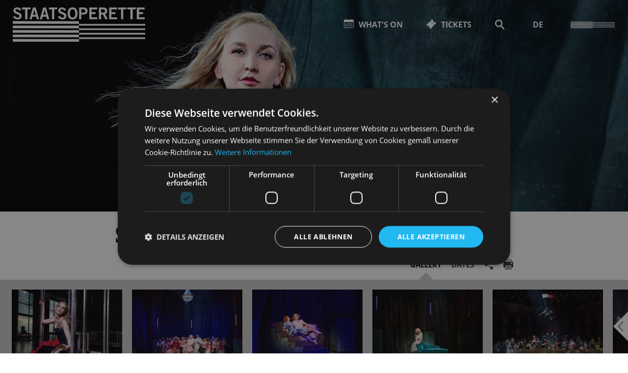

--- FILE ---
content_type: text/html; charset=utf-8
request_url: https://www.staatsoperette.de/en/whats-on/schedule/casanova/steffi-lehmann/
body_size: 139891
content:


<!DOCTYPE html>
<!--[if lt IE 7]>				<html lang="de" class="no-js ie lt-ie9 lt-ie8 lt-ie7 ie6"> <![endif]-->
<!--[if IE 7]>					<html lang="de" class="no-js ie lt-ie9 lt-ie8 ie7"> <![endif]-->
<!--[if IE 8]>					<html lang="de" class="no-js ie lt-ie9 ie8"> <![endif]-->
<!--[if IE 9]>					<html lang="de" class="no-js ie ie9"> <![endif]-->
<!--[if (gt IE 9)|!(IE)]><!-->
<html lang="de" class="no-js">
<!--<![endif]-->

<head><meta charset="utf-8" /><title>
	Steffi Lehmann | Staatsoperette Dresden
</title><meta name="description" content="Steffi Lehmann - : die lustige witwe, Ball im Savoy, Die Bajadere, La Bohème, Die Fledermaus, Die lustigen Weiber von Windsor" /><meta name="keywords" content="Operette, Oper, Musiktheater, Musical, Theater, Schedule, Steffi Lehmann, die lustige witwe, Ball im Savoy, Die Bajadere, La Bohème, Die Fledermaus, Die lustigen Weiber von Windsor" /><meta http-equiv="X-UA-Compatible" content="IE=edge">
<meta name="viewport" content="width=device-width, initial-scale=1.0, minimum-scale=1.0, maximum-scale=1.0, user-scalable=0">

<link rel="apple-touch-icon" sizes="180x180" href="/apple-touch-icon.png">
<link rel="icon" type="image/png" sizes="32x32" href="/favicon-32x32.png">
<link rel="icon" type="image/png" sizes="16x16" href="/favicon-16x16.png">
<link rel="manifest" href="/site.webmanifest">
<link rel="mask-icon" href="/safari-pinned-tab.svg" color="#000000">
<meta name="msapplication-TileColor" content="#ffffff">
<meta name="theme-color" content="#ffffff">

<!-- meta tags for seo -->
<meta name="author" content="Staatsoperette Dresden" />
<meta name="generator" content="spiritec WebCMS für Opernhäuser und Theater" />
<meta name="robots" content="index, follow" />
<meta property="og:image" content="https://sodd-6a25.kxcdn.com/en/content-images/socialmediashare/98ad40d7222f912c6593f0f3f5c97b59/6594/steffilehmann2.jpg" />
<link rel="canonical" href="https://www.staatsoperette.de/ensemble/persons/steffi-lehmann/" />
<link href="https://sodd-6a25.kxcdn.com/resources/css-bundles/all?v=f10DRuPVtMmk1fHNXU2-G5OWmyHea4nug7YLFlrc8qQ1" rel="stylesheet"/>


<script src="https://sodd-6a25.kxcdn.com/js-bundles/head?v=kOyQ4saM0D4SnF3M-9iqID-V-UzGJcKDC6JtXGXu2ng1"></script>

<script type="text/javascript">
    var SYSTEMURLBASE = '/en/';
    var CDNURLBASE = 'https://sodd-6a25.kxcdn.com/en/';
    var APIURLBASE = '/en/api/';
    var APICDNURLBASE = 'https://sodd-6a25.kxcdn.com/en/en/api/';
    var CALLBACKURLBASE = '/en/callbacks/';
    var RESOURCES = {
        "IMAGE_ENLARGE": "Maximize",
        "IMAGE_REDUCE": "Minimize",
        "PRESSCART_ERROR_EMAIL": "Please enter your e-mail address.",
        "PRESSCART_ERROR_EDITORIALDEPARTMENT": "Please indicate your editorial department.",
        "PRESSCART_FEEDBACK_DOCUMENTSSENT": "Your press kit has been sent to the address you indicated via e-mail.",
        "PRESSCART_REMOVEFROMCART": "Remove"
    };
    var PARAMETERNAMES = {
        "SEARCHTERM": "Searchterm",
        "SEARCHPAGE": "Page"
    };
</script>

<script type="text/javascript" charset="UTF-8" src="//cdn.cookie-script.com/s/3b6d7852c06225eb351fc2a01a1b94fb.js"></script>
</head>
<body id="ctl00_BodyElement" class="ua-chrome dev-desktoppc os-macos language-en has-transparent-overlay-menu">
    <script>document.documentElement.className = document.documentElement.className.replace(/\bno-js\b/, 'js');</script>
	<a id="top"></a>
        
    <div id="js-popup-hook" style="display: none;"></div>
    
    <div class="mediapopup personGallery" id="personGallery">
    <div class="mediapopup__overlay"></div>
    <div class="mediapopup__popup">
        <a href="#" class="mediapopup__popup-close"></a>
        <div class="mediapopup__popup-content">
            <div class="mediapopup__viewport">
                <div class="mediapopup__strip"><div class="mediapopup__item mediaGalleryItem-Image-PersonGallery-43" data-item-name="mediaGalleryItem-Image-PersonGallery-43"><div class="mediapopup__media js-medialoader" data-medialoader-trigger="personGallery" data-image-url="https://sodd-6a25.kxcdn.com/en/content-images/image720/1fa84e69f05d238aa18cd23af3cf762b/3585/steffi_lehmann.jpg"><div class="mediapopup__media--image-medialoader-animation"></div><img src="/en/blank-image/blank_2430_1620.png" width="2430" height="1620" class="mediapopup__image" alt=""><noscript><img src="https://sodd-6a25.kxcdn.com/en/content-images/image720/1fa84e69f05d238aa18cd23af3cf762b/3585/steffi_lehmann.jpg" alt="" width="2430" height="1620"></noscript></div><!-- // mediapopup__media --><div class="mediapopup__caption mediaGalleryItem-Image-PersonGallery-43"><div class="mediapopup__copyright">Photo: Esra Rotthoff</div></div><!-- // mediapopup__caption --></div><!-- // mediapopup__item --><div class="mediapopup__item mediaGalleryItem-Image-ProductionGallery-1331" data-item-name="mediaGalleryItem-Image-ProductionGallery-1331"><div class="mediapopup__media js-medialoader" data-medialoader-trigger="personGallery" data-image-url="https://sodd-6a25.kxcdn.com/en/content-images/image720/d5ee5d67bae5912564f33453ea3b8513/9517/lutzmichen_250612123331.jpg"><div class="mediapopup__media--image-medialoader-animation"></div><img src="/en/blank-image/blank_2430_1620.png" width="2430" height="1620" class="mediapopup__image" alt=""><noscript><img src="https://sodd-6a25.kxcdn.com/en/content-images/image720/d5ee5d67bae5912564f33453ea3b8513/9517/lutzmichen_250612123331.jpg" alt="" width="2430" height="1620"></noscript></div><!-- // mediapopup__media --><div class="mediapopup__caption mediaGalleryItem-Image-ProductionGallery-1331"><div class="mediapopup__copyright">Photo: Lutz Michen</div></div><!-- // mediapopup__caption --></div><!-- // mediapopup__item --><div class="mediapopup__item mediaGalleryItem-Image-ProductionGallery-1339" data-item-name="mediaGalleryItem-Image-ProductionGallery-1339"><div class="mediapopup__media js-medialoader" data-medialoader-trigger="personGallery" data-image-url="https://sodd-6a25.kxcdn.com/en/content-images/image720/1a19477a1f1bd1f37b96686ced92f88b/9525/3_lutzmichen_250612125739_2.jpg"><div class="mediapopup__media--image-medialoader-animation"></div><img src="/en/blank-image/blank_2430_1620.png" width="2430" height="1620" class="mediapopup__image" alt=""><noscript><img src="https://sodd-6a25.kxcdn.com/en/content-images/image720/1a19477a1f1bd1f37b96686ced92f88b/9525/3_lutzmichen_250612125739_2.jpg" alt="" width="2430" height="1620"></noscript></div><!-- // mediapopup__media --><div class="mediapopup__caption mediaGalleryItem-Image-ProductionGallery-1339"><div class="mediapopup__copyright">Photo: Lutz Michen</div></div><!-- // mediapopup__caption --></div><!-- // mediapopup__item --><div class="mediapopup__item mediaGalleryItem-Image-ProductionGallery-1341" data-item-name="mediaGalleryItem-Image-ProductionGallery-1341"><div class="mediapopup__media js-medialoader" data-medialoader-trigger="personGallery" data-image-url="https://sodd-6a25.kxcdn.com/en/content-images/image720/d0ee6d46fe2742e4b3ca2ade053e7d2f/9527/5_lutzmichen_250612131122.jpg"><div class="mediapopup__media--image-medialoader-animation"></div><img src="/en/blank-image/blank_2430_1620.png" width="2430" height="1620" class="mediapopup__image" alt=""><noscript><img src="https://sodd-6a25.kxcdn.com/en/content-images/image720/d0ee6d46fe2742e4b3ca2ade053e7d2f/9527/5_lutzmichen_250612131122.jpg" alt="" width="2430" height="1620"></noscript></div><!-- // mediapopup__media --><div class="mediapopup__caption mediaGalleryItem-Image-ProductionGallery-1341"><div class="mediapopup__copyright">Photo: Lutz Michen</div></div><!-- // mediapopup__caption --></div><!-- // mediapopup__item --><div class="mediapopup__item mediaGalleryItem-Image-ProductionGallery-1063" data-item-name="mediaGalleryItem-Image-ProductionGallery-1063"><div class="mediapopup__media js-medialoader" data-medialoader-trigger="personGallery" data-image-url="https://sodd-6a25.kxcdn.com/en/content-images/image720/56ece38835ad32cef9c8e67080bea6d4/8048/14_2024_05_31_sos_697734.jpg"><div class="mediapopup__media--image-medialoader-animation"></div><img src="/en/blank-image/blank_2430_1620.png" width="2430" height="1620" class="mediapopup__image" alt=""><noscript><img src="https://sodd-6a25.kxcdn.com/en/content-images/image720/56ece38835ad32cef9c8e67080bea6d4/8048/14_2024_05_31_sos_697734.jpg" alt="" width="2430" height="1620"></noscript></div><!-- // mediapopup__media --><div class="mediapopup__caption mediaGalleryItem-Image-ProductionGallery-1063"><div class="mediapopup__copyright">Photo: Pawel Sosnowski</div></div><!-- // mediapopup__caption --></div><!-- // mediapopup__item --><div class="mediapopup__item mediaGalleryItem-Image-ProductionGallery-1061" data-item-name="mediaGalleryItem-Image-ProductionGallery-1061"><div class="mediapopup__media js-medialoader" data-medialoader-trigger="personGallery" data-image-url="https://sodd-6a25.kxcdn.com/en/content-images/image720/c9f3a0f4049ed2c44ad039fea77d5f32/8044/11_2024_05_31_sos_697866.jpg"><div class="mediapopup__media--image-medialoader-animation"></div><img src="/en/blank-image/blank_2430_1620.png" width="2430" height="1620" class="mediapopup__image" alt=""><noscript><img src="https://sodd-6a25.kxcdn.com/en/content-images/image720/c9f3a0f4049ed2c44ad039fea77d5f32/8044/11_2024_05_31_sos_697866.jpg" alt="" width="2430" height="1620"></noscript></div><!-- // mediapopup__media --><div class="mediapopup__caption mediaGalleryItem-Image-ProductionGallery-1061"><div class="mediapopup__copyright">Photo: Pawel Sosnowski</div></div><!-- // mediapopup__caption --></div><!-- // mediapopup__item --><div class="mediapopup__item mediaGalleryItem-Image-ProductionGallery-1060" data-item-name="mediaGalleryItem-Image-ProductionGallery-1060"><div class="mediapopup__media js-medialoader" data-medialoader-trigger="personGallery" data-image-url="https://sodd-6a25.kxcdn.com/en/content-images/image720/a488a53a1f56406b2f20a651271501fc/8043/6_2024_05_31_sos_696310.jpg"><div class="mediapopup__media--image-medialoader-animation"></div><img src="/en/blank-image/blank_2430_1620.png" width="2430" height="1620" class="mediapopup__image" alt=""><noscript><img src="https://sodd-6a25.kxcdn.com/en/content-images/image720/a488a53a1f56406b2f20a651271501fc/8043/6_2024_05_31_sos_696310.jpg" alt="" width="2430" height="1620"></noscript></div><!-- // mediapopup__media --><div class="mediapopup__caption mediaGalleryItem-Image-ProductionGallery-1060"><div class="mediapopup__copyright">Photo: Pawel Sosnowski</div></div><!-- // mediapopup__caption --></div><!-- // mediapopup__item --><div class="mediapopup__item mediaGalleryItem-Image-ProductionGallery-1053" data-item-name="mediaGalleryItem-Image-ProductionGallery-1053"><div class="mediapopup__media js-medialoader" data-medialoader-trigger="personGallery" data-image-url="https://sodd-6a25.kxcdn.com/en/content-images/image720/ce4da4a3a202d549367be9feed1d578d/8030/2024_05_31_sos_697422.jpg"><div class="mediapopup__media--image-medialoader-animation"></div><img src="/en/blank-image/blank_2430_1620.png" width="2430" height="1620" class="mediapopup__image" alt=""><noscript><img src="https://sodd-6a25.kxcdn.com/en/content-images/image720/ce4da4a3a202d549367be9feed1d578d/8030/2024_05_31_sos_697422.jpg" alt="" width="2430" height="1620"></noscript></div><!-- // mediapopup__media --><div class="mediapopup__caption mediaGalleryItem-Image-ProductionGallery-1053"><div class="mediapopup__copyright">Photo: Pawel Sosnowski</div></div><!-- // mediapopup__caption --></div><!-- // mediapopup__item --><div class="mediapopup__item mediaGalleryItem-Image-ProductionGallery-1065" data-item-name="mediaGalleryItem-Image-ProductionGallery-1065"><div class="mediapopup__media js-medialoader" data-medialoader-trigger="personGallery" data-image-url="https://sodd-6a25.kxcdn.com/en/content-images/image720/78f6a7771040f8bf800c08fb9c9a4ebf/8052/16_2024_05_31_sos_696942.jpg"><div class="mediapopup__media--image-medialoader-animation"></div><img src="/en/blank-image/blank_2430_1620.png" width="2430" height="1620" class="mediapopup__image" alt=""><noscript><img src="https://sodd-6a25.kxcdn.com/en/content-images/image720/78f6a7771040f8bf800c08fb9c9a4ebf/8052/16_2024_05_31_sos_696942.jpg" alt="" width="2430" height="1620"></noscript></div><!-- // mediapopup__media --><div class="mediapopup__caption mediaGalleryItem-Image-ProductionGallery-1065"><div class="mediapopup__copyright">Photo: Pawel Sosnowski</div></div><!-- // mediapopup__caption --></div><!-- // mediapopup__item --><div class="mediapopup__item mediaGalleryItem-Image-ProductionGallery-1032" data-item-name="mediaGalleryItem-Image-ProductionGallery-1032"><div class="mediapopup__media js-medialoader" data-medialoader-trigger="personGallery" data-image-url="https://sodd-6a25.kxcdn.com/en/content-images/image720/756d0402b5bcd84923172cec3bf98431/7855/18.jpg"><div class="mediapopup__media--image-medialoader-animation"></div><img src="/en/blank-image/blank_2430_1620.png" width="2430" height="1620" class="mediapopup__image" alt=""><noscript><img src="https://sodd-6a25.kxcdn.com/en/content-images/image720/756d0402b5bcd84923172cec3bf98431/7855/18.jpg" alt="" width="2430" height="1620"></noscript></div><!-- // mediapopup__media --><div class="mediapopup__caption mediaGalleryItem-Image-ProductionGallery-1032"><div class="mediapopup__copyright">Photo: Pawel Sosnowski</div></div><!-- // mediapopup__caption --></div><!-- // mediapopup__item --><div class="mediapopup__item mediaGalleryItem-Image-ProductionGallery-1031" data-item-name="mediaGalleryItem-Image-ProductionGallery-1031"><div class="mediapopup__media js-medialoader" data-medialoader-trigger="personGallery" data-image-url="https://sodd-6a25.kxcdn.com/en/content-images/image720/3687a806cecd5be08de22c0edea1c829/7854/17.jpg"><div class="mediapopup__media--image-medialoader-animation"></div><img src="/en/blank-image/blank_2430_1620.png" width="2430" height="1620" class="mediapopup__image" alt=""><noscript><img src="https://sodd-6a25.kxcdn.com/en/content-images/image720/3687a806cecd5be08de22c0edea1c829/7854/17.jpg" alt="" width="2430" height="1620"></noscript></div><!-- // mediapopup__media --><div class="mediapopup__caption mediaGalleryItem-Image-ProductionGallery-1031"><div class="mediapopup__copyright">Photo: Pawel Sosnowski</div></div><!-- // mediapopup__caption --></div><!-- // mediapopup__item --><div class="mediapopup__item mediaGalleryItem-Image-ProductionGallery-1030" data-item-name="mediaGalleryItem-Image-ProductionGallery-1030"><div class="mediapopup__media js-medialoader" data-medialoader-trigger="personGallery" data-image-url="https://sodd-6a25.kxcdn.com/en/content-images/image720/a7cd9cc09dae6bec6995e12821e37e93/7853/16.jpg"><div class="mediapopup__media--image-medialoader-animation"></div><img src="/en/blank-image/blank_2430_1620.png" width="2430" height="1620" class="mediapopup__image" alt=""><noscript><img src="https://sodd-6a25.kxcdn.com/en/content-images/image720/a7cd9cc09dae6bec6995e12821e37e93/7853/16.jpg" alt="" width="2430" height="1620"></noscript></div><!-- // mediapopup__media --><div class="mediapopup__caption mediaGalleryItem-Image-ProductionGallery-1030"><div class="mediapopup__copyright">Photo: Pawel Sosnowski</div></div><!-- // mediapopup__caption --></div><!-- // mediapopup__item --><div class="mediapopup__item mediaGalleryItem-Image-ProductionGallery-1028" data-item-name="mediaGalleryItem-Image-ProductionGallery-1028"><div class="mediapopup__media js-medialoader" data-medialoader-trigger="personGallery" data-image-url="https://sodd-6a25.kxcdn.com/en/content-images/image720/ea8ae422650c1ffd340ce7ba72a093e0/7851/14.jpg"><div class="mediapopup__media--image-medialoader-animation"></div><img src="/en/blank-image/blank_2435_1620.png" width="2435" height="1620" class="mediapopup__image" alt=""><noscript><img src="https://sodd-6a25.kxcdn.com/en/content-images/image720/ea8ae422650c1ffd340ce7ba72a093e0/7851/14.jpg" alt="" width="2435" height="1620"></noscript></div><!-- // mediapopup__media --><div class="mediapopup__caption mediaGalleryItem-Image-ProductionGallery-1028"><div class="mediapopup__copyright">Photo: Pawel Sosnowski</div></div><!-- // mediapopup__caption --></div><!-- // mediapopup__item --><div class="mediapopup__item mediaGalleryItem-Image-ProductionGallery-1027" data-item-name="mediaGalleryItem-Image-ProductionGallery-1027"><div class="mediapopup__media js-medialoader" data-medialoader-trigger="personGallery" data-image-url="https://sodd-6a25.kxcdn.com/en/content-images/image720/daaeafa659a0b8dda7d319db9dfd2ff3/7856/13.jpg"><div class="mediapopup__media--image-medialoader-animation"></div><img src="/en/blank-image/blank_2430_1620.png" width="2430" height="1620" class="mediapopup__image" alt=""><noscript><img src="https://sodd-6a25.kxcdn.com/en/content-images/image720/daaeafa659a0b8dda7d319db9dfd2ff3/7856/13.jpg" alt="" width="2430" height="1620"></noscript></div><!-- // mediapopup__media --><div class="mediapopup__caption mediaGalleryItem-Image-ProductionGallery-1027"><div class="mediapopup__copyright">Photo: Pawel Sosnowski</div></div><!-- // mediapopup__caption --></div><!-- // mediapopup__item --><div class="mediapopup__item mediaGalleryItem-Image-ProductionGallery-1025" data-item-name="mediaGalleryItem-Image-ProductionGallery-1025"><div class="mediapopup__media js-medialoader" data-medialoader-trigger="personGallery" data-image-url="https://sodd-6a25.kxcdn.com/en/content-images/image720/43c7aaf072e7f62a3cd16ffd60b33b52/7846/8.jpg"><div class="mediapopup__media--image-medialoader-animation"></div><img src="/en/blank-image/blank_2430_1620.png" width="2430" height="1620" class="mediapopup__image" alt=""><noscript><img src="https://sodd-6a25.kxcdn.com/en/content-images/image720/43c7aaf072e7f62a3cd16ffd60b33b52/7846/8.jpg" alt="" width="2430" height="1620"></noscript></div><!-- // mediapopup__media --><div class="mediapopup__caption mediaGalleryItem-Image-ProductionGallery-1025"><div class="mediapopup__copyright">Photo: Pawel Sosnowski</div></div><!-- // mediapopup__caption --></div><!-- // mediapopup__item --><div class="mediapopup__item mediaGalleryItem-Image-ProductionGallery-1023" data-item-name="mediaGalleryItem-Image-ProductionGallery-1023"><div class="mediapopup__media js-medialoader" data-medialoader-trigger="personGallery" data-image-url="https://sodd-6a25.kxcdn.com/en/content-images/image720/d4360ba9377dc3929028613a4bb45609/7844/6.jpg"><div class="mediapopup__media--image-medialoader-animation"></div><img src="/en/blank-image/blank_2435_1620.png" width="2435" height="1620" class="mediapopup__image" alt=""><noscript><img src="https://sodd-6a25.kxcdn.com/en/content-images/image720/d4360ba9377dc3929028613a4bb45609/7844/6.jpg" alt="" width="2435" height="1620"></noscript></div><!-- // mediapopup__media --><div class="mediapopup__caption mediaGalleryItem-Image-ProductionGallery-1023"><div class="mediapopup__copyright">Photo: Pawel Sosnowski</div></div><!-- // mediapopup__caption --></div><!-- // mediapopup__item --><div class="mediapopup__item mediaGalleryItem-Image-ProductionGallery-1026" data-item-name="mediaGalleryItem-Image-ProductionGallery-1026"><div class="mediapopup__media js-medialoader" data-medialoader-trigger="personGallery" data-image-url="https://sodd-6a25.kxcdn.com/en/content-images/image720/56a94c883262904d7809ad0507f4201d/7848/10.jpg"><div class="mediapopup__media--image-medialoader-animation"></div><img src="/en/blank-image/blank_2430_1620.png" width="2430" height="1620" class="mediapopup__image" alt=""><noscript><img src="https://sodd-6a25.kxcdn.com/en/content-images/image720/56a94c883262904d7809ad0507f4201d/7848/10.jpg" alt="" width="2430" height="1620"></noscript></div><!-- // mediapopup__media --><div class="mediapopup__caption mediaGalleryItem-Image-ProductionGallery-1026"><div class="mediapopup__copyright">Photo: Pawel Sosnowski</div></div><!-- // mediapopup__caption --></div><!-- // mediapopup__item --><div class="mediapopup__item mediaGalleryItem-Image-ProductionGallery-1020" data-item-name="mediaGalleryItem-Image-ProductionGallery-1020"><div class="mediapopup__media js-medialoader" data-medialoader-trigger="personGallery" data-image-url="https://sodd-6a25.kxcdn.com/en/content-images/image720/c768ff0d337bda785ac03ac3c9b6e356/7857/1.jpg"><div class="mediapopup__media--image-medialoader-animation"></div><img src="/en/blank-image/blank_2435_1620.png" width="2435" height="1620" class="mediapopup__image" alt=""><noscript><img src="https://sodd-6a25.kxcdn.com/en/content-images/image720/c768ff0d337bda785ac03ac3c9b6e356/7857/1.jpg" alt="" width="2435" height="1620"></noscript></div><!-- // mediapopup__media --><div class="mediapopup__caption mediaGalleryItem-Image-ProductionGallery-1020"><div class="mediapopup__copyright">Photo: Pawel Sosnowski</div></div><!-- // mediapopup__caption --></div><!-- // mediapopup__item --><div class="mediapopup__item mediaGalleryItem-Image-ProductionGallery-930" data-item-name="mediaGalleryItem-Image-ProductionGallery-930"><div class="mediapopup__media js-medialoader" data-medialoader-trigger="personGallery" data-image-url="https://sodd-6a25.kxcdn.com/en/content-images/image720/475d4f30db4173391264cc86860eeacd/7023/ps_206_2023_06_01_sos_522261.jpg"><div class="mediapopup__media--image-medialoader-animation"></div><img src="/en/blank-image/blank_2435_1620.png" width="2435" height="1620" class="mediapopup__image" alt=""><noscript><img src="https://sodd-6a25.kxcdn.com/en/content-images/image720/475d4f30db4173391264cc86860eeacd/7023/ps_206_2023_06_01_sos_522261.jpg" alt="" width="2435" height="1620"></noscript></div><!-- // mediapopup__media --><div class="mediapopup__caption mediaGalleryItem-Image-ProductionGallery-930"><div class="mediapopup__copyright">Photo: Pawel Sosnowski</div></div><!-- // mediapopup__caption --></div><!-- // mediapopup__item --><div class="mediapopup__item mediaGalleryItem-Image-ProductionGallery-878" data-item-name="mediaGalleryItem-Image-ProductionGallery-878"><div class="mediapopup__media js-medialoader" data-medialoader-trigger="personGallery" data-image-url="https://sodd-6a25.kxcdn.com/en/content-images/image720/24500e7d63f7ff4382a42625db83f39b/6905/fledermaus_01.jpg"><div class="mediapopup__media--image-medialoader-animation"></div><img src="/en/blank-image/blank_2435_1620.png" width="2435" height="1620" class="mediapopup__image" alt=""><noscript><img src="https://sodd-6a25.kxcdn.com/en/content-images/image720/24500e7d63f7ff4382a42625db83f39b/6905/fledermaus_01.jpg" alt="" width="2435" height="1620"></noscript></div><!-- // mediapopup__media --><div class="mediapopup__caption mediaGalleryItem-Image-ProductionGallery-878"><div class="mediapopup__copyright">Photo: Pawel Sosnowski</div></div><!-- // mediapopup__caption --></div><!-- // mediapopup__item --><div class="mediapopup__item mediaGalleryItem-Image-ProductionGallery-883" data-item-name="mediaGalleryItem-Image-ProductionGallery-883"><div class="mediapopup__media js-medialoader" data-medialoader-trigger="personGallery" data-image-url="https://sodd-6a25.kxcdn.com/en/content-images/image720/2e8337fd8b984a2cd04e4fb37a3e31ac/6910/fledermaus_06.jpg"><div class="mediapopup__media--image-medialoader-animation"></div><img src="/en/blank-image/blank_2435_1620.png" width="2435" height="1620" class="mediapopup__image" alt=""><noscript><img src="https://sodd-6a25.kxcdn.com/en/content-images/image720/2e8337fd8b984a2cd04e4fb37a3e31ac/6910/fledermaus_06.jpg" alt="" width="2435" height="1620"></noscript></div><!-- // mediapopup__media --><div class="mediapopup__caption mediaGalleryItem-Image-ProductionGallery-883"><div class="mediapopup__copyright">Photo: Pawel Sosnowski</div></div><!-- // mediapopup__caption --></div><!-- // mediapopup__item --><div class="mediapopup__item mediaGalleryItem-Image-ProductionGallery-880" data-item-name="mediaGalleryItem-Image-ProductionGallery-880"><div class="mediapopup__media js-medialoader" data-medialoader-trigger="personGallery" data-image-url="https://sodd-6a25.kxcdn.com/en/content-images/image720/3a7bba969f83c57965ecc28e3b183ad0/6907/fledermaus_03.jpg"><div class="mediapopup__media--image-medialoader-animation"></div><img src="/en/blank-image/blank_2435_1620.png" width="2435" height="1620" class="mediapopup__image" alt=""><noscript><img src="https://sodd-6a25.kxcdn.com/en/content-images/image720/3a7bba969f83c57965ecc28e3b183ad0/6907/fledermaus_03.jpg" alt="" width="2435" height="1620"></noscript></div><!-- // mediapopup__media --><div class="mediapopup__caption mediaGalleryItem-Image-ProductionGallery-880"><div class="mediapopup__copyright">Photo: Pawel Sosnowski</div></div><!-- // mediapopup__caption --></div><!-- // mediapopup__item --><div class="mediapopup__item mediaGalleryItem-Image-ProductionGallery-898" data-item-name="mediaGalleryItem-Image-ProductionGallery-898"><div class="mediapopup__media js-medialoader" data-medialoader-trigger="personGallery" data-image-url="https://sodd-6a25.kxcdn.com/en/content-images/image720/65fd4e9ac3d4abfadff29c39a859ebe9/6991/ps_014_2023_06_01_sos_519656.jpg"><div class="mediapopup__media--image-medialoader-animation"></div><img src="/en/blank-image/blank_2435_1620.png" width="2435" height="1620" class="mediapopup__image" alt=""><noscript><img src="https://sodd-6a25.kxcdn.com/en/content-images/image720/65fd4e9ac3d4abfadff29c39a859ebe9/6991/ps_014_2023_06_01_sos_519656.jpg" alt="" width="2435" height="1620"></noscript></div><!-- // mediapopup__media --><div class="mediapopup__caption mediaGalleryItem-Image-ProductionGallery-898"><div class="mediapopup__copyright">Photo: Pawel Sosnowski</div></div><!-- // mediapopup__caption --></div><!-- // mediapopup__item --><div class="mediapopup__item mediaGalleryItem-Image-ProductionGallery-884" data-item-name="mediaGalleryItem-Image-ProductionGallery-884"><div class="mediapopup__media js-medialoader" data-medialoader-trigger="personGallery" data-image-url="https://sodd-6a25.kxcdn.com/en/content-images/image720/ac5e603116b6e8f7d9fa788fe24da1b7/6911/fledermaus_07.jpg"><div class="mediapopup__media--image-medialoader-animation"></div><img src="/en/blank-image/blank_2435_1620.png" width="2435" height="1620" class="mediapopup__image" alt=""><noscript><img src="https://sodd-6a25.kxcdn.com/en/content-images/image720/ac5e603116b6e8f7d9fa788fe24da1b7/6911/fledermaus_07.jpg" alt="" width="2435" height="1620"></noscript></div><!-- // mediapopup__media --><div class="mediapopup__caption mediaGalleryItem-Image-ProductionGallery-884"><div class="mediapopup__copyright">Photo: Pawel Sosnowski</div></div><!-- // mediapopup__caption --></div><!-- // mediapopup__item --><div class="mediapopup__item mediaGalleryItem-Image-ProductionGallery-899" data-item-name="mediaGalleryItem-Image-ProductionGallery-899"><div class="mediapopup__media js-medialoader" data-medialoader-trigger="personGallery" data-image-url="https://sodd-6a25.kxcdn.com/en/content-images/image720/bf1f89e5f7c547acaa380af81cd06149/6992/ps_016_2023_06_01_sos_519687.jpg"><div class="mediapopup__media--image-medialoader-animation"></div><img src="/en/blank-image/blank_2435_1620.png" width="2435" height="1620" class="mediapopup__image" alt=""><noscript><img src="https://sodd-6a25.kxcdn.com/en/content-images/image720/bf1f89e5f7c547acaa380af81cd06149/6992/ps_016_2023_06_01_sos_519687.jpg" alt="" width="2435" height="1620"></noscript></div><!-- // mediapopup__media --><div class="mediapopup__caption mediaGalleryItem-Image-ProductionGallery-899"><div class="mediapopup__copyright">Photo: Pawel Sosnowski</div></div><!-- // mediapopup__caption --></div><!-- // mediapopup__item --><div class="mediapopup__item mediaGalleryItem-Image-ProductionGallery-906" data-item-name="mediaGalleryItem-Image-ProductionGallery-906"><div class="mediapopup__media js-medialoader" data-medialoader-trigger="personGallery" data-image-url="https://sodd-6a25.kxcdn.com/en/content-images/image720/08b7b4bdd2ba82c4ef152cf0fa029c67/6999/ps_041_2023_06_01_sos_519915.jpg"><div class="mediapopup__media--image-medialoader-animation"></div><img src="/en/blank-image/blank_2435_1620.png" width="2435" height="1620" class="mediapopup__image" alt=""><noscript><img src="https://sodd-6a25.kxcdn.com/en/content-images/image720/08b7b4bdd2ba82c4ef152cf0fa029c67/6999/ps_041_2023_06_01_sos_519915.jpg" alt="" width="2435" height="1620"></noscript></div><!-- // mediapopup__media --><div class="mediapopup__caption mediaGalleryItem-Image-ProductionGallery-906"><div class="mediapopup__copyright">Photo: Pawel Sosnowski</div></div><!-- // mediapopup__caption --></div><!-- // mediapopup__item --><div class="mediapopup__item mediaGalleryItem-Image-ProductionGallery-852" data-item-name="mediaGalleryItem-Image-ProductionGallery-852"><div class="mediapopup__media js-medialoader" data-medialoader-trigger="personGallery" data-image-url="https://sodd-6a25.kxcdn.com/en/content-images/image720/090abdf057ed52ae7424a22000abb8fa/6757/21.jpg"><div class="mediapopup__media--image-medialoader-animation"></div><img src="/en/blank-image/blank_2435_1620.png" width="2435" height="1620" class="mediapopup__image" alt=""><noscript><img src="https://sodd-6a25.kxcdn.com/en/content-images/image720/090abdf057ed52ae7424a22000abb8fa/6757/21.jpg" alt="" width="2435" height="1620"></noscript></div><!-- // mediapopup__media --><div class="mediapopup__caption mediaGalleryItem-Image-ProductionGallery-852"><div class="mediapopup__copyright">Photo: Pawel Sosnowski</div></div><!-- // mediapopup__caption --></div><!-- // mediapopup__item --><div class="mediapopup__item mediaGalleryItem-Image-ProductionGallery-845" data-item-name="mediaGalleryItem-Image-ProductionGallery-845"><div class="mediapopup__media js-medialoader" data-medialoader-trigger="personGallery" data-image-url="https://sodd-6a25.kxcdn.com/en/content-images/image720/8446312980622b39dcc47b5d2ac4d099/6750/14.jpg"><div class="mediapopup__media--image-medialoader-animation"></div><img src="/en/blank-image/blank_2435_1620.png" width="2435" height="1620" class="mediapopup__image" alt=""><noscript><img src="https://sodd-6a25.kxcdn.com/en/content-images/image720/8446312980622b39dcc47b5d2ac4d099/6750/14.jpg" alt="" width="2435" height="1620"></noscript></div><!-- // mediapopup__media --><div class="mediapopup__caption mediaGalleryItem-Image-ProductionGallery-845"><div class="mediapopup__copyright">Photo: Pawel Sosnowski</div></div><!-- // mediapopup__caption --></div><!-- // mediapopup__item --><div class="mediapopup__item mediaGalleryItem-Image-ProductionGallery-834" data-item-name="mediaGalleryItem-Image-ProductionGallery-834"><div class="mediapopup__media js-medialoader" data-medialoader-trigger="personGallery" data-image-url="https://sodd-6a25.kxcdn.com/en/content-images/image720/f64eb730c46eeb2b5b94e1d2868ad560/6739/3.jpg"><div class="mediapopup__media--image-medialoader-animation"></div><img src="/en/blank-image/blank_2435_1620.png" width="2435" height="1620" class="mediapopup__image" alt=""><noscript><img src="https://sodd-6a25.kxcdn.com/en/content-images/image720/f64eb730c46eeb2b5b94e1d2868ad560/6739/3.jpg" alt="" width="2435" height="1620"></noscript></div><!-- // mediapopup__media --><div class="mediapopup__caption mediaGalleryItem-Image-ProductionGallery-834"><div class="mediapopup__copyright">Photo: Pawel Sosnowski</div></div><!-- // mediapopup__caption --></div><!-- // mediapopup__item --><div class="mediapopup__item mediaGalleryItem-Image-ProductionGallery-840" data-item-name="mediaGalleryItem-Image-ProductionGallery-840"><div class="mediapopup__media js-medialoader" data-medialoader-trigger="personGallery" data-image-url="https://sodd-6a25.kxcdn.com/en/content-images/image720/25b669997e90d6bab20bf58136872bae/6745/9.jpg"><div class="mediapopup__media--image-medialoader-animation"></div><img src="/en/blank-image/blank_2435_1620.png" width="2435" height="1620" class="mediapopup__image" alt=""><noscript><img src="https://sodd-6a25.kxcdn.com/en/content-images/image720/25b669997e90d6bab20bf58136872bae/6745/9.jpg" alt="" width="2435" height="1620"></noscript></div><!-- // mediapopup__media --><div class="mediapopup__caption mediaGalleryItem-Image-ProductionGallery-840"><div class="mediapopup__copyright">Photo: Pawel Sosnowski</div></div><!-- // mediapopup__caption --></div><!-- // mediapopup__item --><div class="mediapopup__item mediaGalleryItem-Image-ProductionGallery-745" data-item-name="mediaGalleryItem-Image-ProductionGallery-745"><div class="mediapopup__media js-medialoader" data-medialoader-trigger="personGallery" data-image-url="https://sodd-6a25.kxcdn.com/en/content-images/image720/59cd52a0d3224473d6cea92b2a8a11e0/6154/presse_1.jpg"><div class="mediapopup__media--image-medialoader-animation"></div><img src="/en/blank-image/blank_2435_1620.png" width="2435" height="1620" class="mediapopup__image" alt=""><noscript><img src="https://sodd-6a25.kxcdn.com/en/content-images/image720/59cd52a0d3224473d6cea92b2a8a11e0/6154/presse_1.jpg" alt="" width="2435" height="1620"></noscript></div><!-- // mediapopup__media --><div class="mediapopup__caption mediaGalleryItem-Image-ProductionGallery-745"><div class="mediapopup__copyright">Photo: Pawel Sosnowski</div></div><!-- // mediapopup__caption --></div><!-- // mediapopup__item --><div class="mediapopup__item mediaGalleryItem-Image-ProductionGallery-746" data-item-name="mediaGalleryItem-Image-ProductionGallery-746"><div class="mediapopup__media js-medialoader" data-medialoader-trigger="personGallery" data-image-url="https://sodd-6a25.kxcdn.com/en/content-images/image720/50aa989b6fe959bc3822ee7b441edd43/6164/presse_2.jpg"><div class="mediapopup__media--image-medialoader-animation"></div><img src="/en/blank-image/blank_1078_1620.png" width="1078" height="1620" class="mediapopup__image" alt=""><noscript><img src="https://sodd-6a25.kxcdn.com/en/content-images/image720/50aa989b6fe959bc3822ee7b441edd43/6164/presse_2.jpg" alt="" width="1078" height="1620"></noscript></div><!-- // mediapopup__media --><div class="mediapopup__caption mediaGalleryItem-Image-ProductionGallery-746"><div class="mediapopup__copyright">Photo: Pawel Sosnowski</div></div><!-- // mediapopup__caption --></div><!-- // mediapopup__item --><div class="mediapopup__item mediaGalleryItem-Image-ProductionGallery-749" data-item-name="mediaGalleryItem-Image-ProductionGallery-749"><div class="mediapopup__media js-medialoader" data-medialoader-trigger="personGallery" data-image-url="https://sodd-6a25.kxcdn.com/en/content-images/image720/bb8aa0d5f87b13ce637c27c6922dfcba/6167/presse_5.jpg"><div class="mediapopup__media--image-medialoader-animation"></div><img src="/en/blank-image/blank_2435_1620.png" width="2435" height="1620" class="mediapopup__image" alt=""><noscript><img src="https://sodd-6a25.kxcdn.com/en/content-images/image720/bb8aa0d5f87b13ce637c27c6922dfcba/6167/presse_5.jpg" alt="" width="2435" height="1620"></noscript></div><!-- // mediapopup__media --><div class="mediapopup__caption mediaGalleryItem-Image-ProductionGallery-749"><div class="mediapopup__copyright">Photo: Pawel Sosnowski</div></div><!-- // mediapopup__caption --></div><!-- // mediapopup__item --><div class="mediapopup__item mediaGalleryItem-Image-ProductionGallery-754" data-item-name="mediaGalleryItem-Image-ProductionGallery-754"><div class="mediapopup__media js-medialoader" data-medialoader-trigger="personGallery" data-image-url="https://sodd-6a25.kxcdn.com/en/content-images/image720/9b746dda87c6ca6907190d1ef47631db/6172/presse_11.jpg"><div class="mediapopup__media--image-medialoader-animation"></div><img src="/en/blank-image/blank_2435_1620.png" width="2435" height="1620" class="mediapopup__image" alt=""><noscript><img src="https://sodd-6a25.kxcdn.com/en/content-images/image720/9b746dda87c6ca6907190d1ef47631db/6172/presse_11.jpg" alt="" width="2435" height="1620"></noscript></div><!-- // mediapopup__media --><div class="mediapopup__caption mediaGalleryItem-Image-ProductionGallery-754"><div class="mediapopup__copyright">Photo: Pawel Sosnowski</div></div><!-- // mediapopup__caption --></div><!-- // mediapopup__item --><div class="mediapopup__item mediaGalleryItem-Image-ProductionGallery-764" data-item-name="mediaGalleryItem-Image-ProductionGallery-764"><div class="mediapopup__media js-medialoader" data-medialoader-trigger="personGallery" data-image-url="https://sodd-6a25.kxcdn.com/en/content-images/image720/3567ec747e5a3192fe5ba3d1abb8056f/6197/2022_10_13_sos_405463_bearb.jpg"><div class="mediapopup__media--image-medialoader-animation"></div><img src="/en/blank-image/blank_2435_1620.png" width="2435" height="1620" class="mediapopup__image" alt=""><noscript><img src="https://sodd-6a25.kxcdn.com/en/content-images/image720/3567ec747e5a3192fe5ba3d1abb8056f/6197/2022_10_13_sos_405463_bearb.jpg" alt="" width="2435" height="1620"></noscript></div><!-- // mediapopup__media --><div class="mediapopup__caption mediaGalleryItem-Image-ProductionGallery-764"><div class="mediapopup__copyright">Photo: Pawel Sosnowski</div></div><!-- // mediapopup__caption --></div><!-- // mediapopup__item --><div class="mediapopup__item mediaGalleryItem-Image-ProductionGallery-241" data-item-name="mediaGalleryItem-Image-ProductionGallery-241"><div class="mediapopup__media js-medialoader" data-medialoader-trigger="personGallery" data-image-url="https://sodd-6a25.kxcdn.com/en/content-images/image720/b3726d705c0c04522a6463170da92e20/2348/revue_15.jpg"><div class="mediapopup__media--image-medialoader-animation"></div><img src="/en/blank-image/blank_2434_1620.png" width="2434" height="1620" class="mediapopup__image" alt=""><noscript><img src="https://sodd-6a25.kxcdn.com/en/content-images/image720/b3726d705c0c04522a6463170da92e20/2348/revue_15.jpg" alt="" width="2434" height="1620"></noscript></div><!-- // mediapopup__media --><div class="mediapopup__caption mediaGalleryItem-Image-ProductionGallery-241"><div class="mediapopup__copyright">Photo: Pawel Sosnowski</div></div><!-- // mediapopup__caption --></div><!-- // mediapopup__item --><div class="mediapopup__item mediaGalleryItem-Image-ProductionGallery-236" data-item-name="mediaGalleryItem-Image-ProductionGallery-236"><div class="mediapopup__media js-medialoader" data-medialoader-trigger="personGallery" data-image-url="https://sodd-6a25.kxcdn.com/en/content-images/image720/489e8cfd3d9432648908faea65597664/2343/revue_09.jpg"><div class="mediapopup__media--image-medialoader-animation"></div><img src="/en/blank-image/blank_2434_1620.png" width="2434" height="1620" class="mediapopup__image" alt=""><noscript><img src="https://sodd-6a25.kxcdn.com/en/content-images/image720/489e8cfd3d9432648908faea65597664/2343/revue_09.jpg" alt="" width="2434" height="1620"></noscript></div><!-- // mediapopup__media --><div class="mediapopup__caption mediaGalleryItem-Image-ProductionGallery-236"><div class="mediapopup__copyright">Photo: Pawel Sosnowski</div></div><!-- // mediapopup__caption --></div><!-- // mediapopup__item --><div class="mediapopup__item mediaGalleryItem-Image-ProductionGallery-242" data-item-name="mediaGalleryItem-Image-ProductionGallery-242"><div class="mediapopup__media js-medialoader" data-medialoader-trigger="personGallery" data-image-url="https://sodd-6a25.kxcdn.com/en/content-images/image720/c245beb031d8bce42cc3f2d51fafa201/2349/revue_16.jpg"><div class="mediapopup__media--image-medialoader-animation"></div><img src="/en/blank-image/blank_2435_1620.png" width="2435" height="1620" class="mediapopup__image" alt=""><noscript><img src="https://sodd-6a25.kxcdn.com/en/content-images/image720/c245beb031d8bce42cc3f2d51fafa201/2349/revue_16.jpg" alt="" width="2435" height="1620"></noscript></div><!-- // mediapopup__media --><div class="mediapopup__caption mediaGalleryItem-Image-ProductionGallery-242"><div class="mediapopup__copyright">Photo: Pawel Sosnowski</div></div><!-- // mediapopup__caption --></div><!-- // mediapopup__item --></div><!-- // mediapopup__strip -->
            </div>
        </div>
    </div>
</div><!-- // mediapopup #personGallery -->


<script>

window.componentInitialisation.registerReadyEvent(function() {
    $('.mediapopup.personGallery').spiritecMediapopup();

});
</script>

    
    
    <div id="ctl00_PageWrapperElement" class="page-wrapper">
        
        <div class="header__printlogo"></div>

<div class="header__mainmenu">

    <div class="mainmenu">
        <div class="mainmenu__inner page-inner">

            <div class="mainmenu__content">
                
                <div class="mainmenu__top">
                    <div class="mainmenu__menutoggle"><a href="#"></a></div>
                </div>

                <div class="mainmenu__middle">
                    <nav class="mainmenu__mainnavigation" role="navigation">
                        <ul class="menu1"><li class="level1 first path-selected has-subitems"><a href="/en/whats-on/" class="link-1">What&#39;s on</a><ul class="menu2"><li class="level2 first selected"><a href="/en/whats-on/schedule/" class="link-2">Schedule</a></li><li class="level2 has-subitems"><a href="/en/whats-on/saison-25-26/" class="link-2">saison 2025-26</a></li><li class="level2"><a href="/en/whats-on/2018-19/" class="link-2">productions</a></li><li class="level2 last"><a href="/en/whats-on/archive/" class="link-2">Archive</a></li></ul></li><li class="level1"><a href="/en/tickets/" class="link-1">Tickets</a></li><li class="level1 has-subitems"><a href="/en/whats-on-menu/" class="link-1">What&#39;s on</a><ul class="menu2"><li class="level2 first"><a href="/en/whats-on/schedule/" class="link-2">Calendar</a></li><li class="level2"><a href="/en/whats-on-menu/the-new-season/" class="link-2">The New Season </a></li><li class="level2"><a href="https://www.staatsoperette.de/en/whats-on/schedule/2022-03/Premieren/" class="link-2" target="_blank">Premieres</a></li><li class="level2"><a href="/en/whats-on/saison-22-23/" class="link-2">Productions</a></li><li class="level2 last"><a href="https://www.staatsoperette.de/en/whats-on/schedule/special/" class="link-2" target="_blank">Specials</a></li></ul></li><li class="level1 has-subitems"><a href="/en/about-us/" class="link-1">About us</a><ul class="menu2"><li class="level2 first"><a href="/en/about-us/360-degree-view/" class="link-2">360 Degree View</a></li><li class="level2"><a href="/en/about-us/general/" class="link-2">About Staatsoperette</a></li><li class="level2"><a href="/en/about-us/kraftwerk/" class="link-2">Kraftwerk Mitte</a></li><li class="level2 last"><a href="/en/about-us/funding-society/" class="link-2">Funding Society</a></li></ul></li><li class="level1 has-subitems"><a href="/en/ensemble/" class="link-1">Who is who</a><ul class="menu2"><li class="level2 first"><a href="/en/ensemble/artists/" class="link-2">Artists</a></li><li class="level2"><a href="/en/ensemble/orchestra/" class="link-2">Orchestra</a></li><li class="level2"><a href="/en/ensemble/ballet/" class="link-2">Ballet</a></li><li class="level2"><a href="/en/ensemble/choir/" class="link-2">Choir</a></li><li class="level2 last"><a href="/en/ensemble/team/" class="link-2">Team</a></li></ul></li><li class="level1 last has-subitems"><a href="/en/service-en/" class="link-1">Service</a><ul class="menu2"><li class="level2 first"><a href="/en/service-en/get-there/" class="link-2">How to get there</a></li><li class="level2"><a href="/en/service-en/accessibility/" class="link-2">Accessibility</a></li><li class="level2"><a href="/en/service-en/catering/" class="link-2">Catering</a></li><li class="level2 last"><a href="/en/service-en/accommodation/" class="link-2">Accommodation</a></li></ul></li></ul>
                    </nav>

                    <nav class="mainmenu__metanavigation --hide-tablet-landscape-up">
                        <ul class="menu1"><li class="level1 first"><a href="/en/public-relations/" class="link-1">Public Relations</a></li><li class="level1"><a href="/en/b2b/" class="link-1">B2B</a></li><li class="level1 last"><a href="/en/contact/" class="link-1">Contact</a></li></ul>
                    </nav>
                </div>

                <div class="mainmenu__bottom">

                    <nav class="mainmenu__metanavigation --hide-tablet-portrait-down">
                        <ul class="menu1"><li class="level1 first"><a href="/en/public-relations/" class="link-1">Public Relations</a></li><li class="level1"><a href="/en/b2b/" class="link-1">B2B</a></li><li class="level1 last"><a href="/en/contact/" class="link-1">Contact</a></li></ul>
                    </nav>
                    
                    
                    <div class="mainmenu__socialmedia">
                        <ul><!--
                            --><li><a href="https://www.facebook.com/staatsoperette.dresden" target="_blank" class="mainmenu__socialmedia-item mainmenu__socialmedia-item--facebook">Facebook</a></li><!--
                            --><li><a href="https://www.instagram.com/staatsoperette/?hl=de" target="_blank" class="mainmenu__socialmedia-item mainmenu__socialmedia-item--instagram">Instagram</a></li><!--
                            --><li><a href="https://www.youtube.com/channel/UCFKFIDkom1bQ8cZAfzhCwhA" target="_blank" class="mainmenu__socialmedia-item mainmenu__socialmedia-item--youtube">YouTube</a></li><!--
                            --><li><a href="mailto:info@staatsoperette.de" target="_blank" class="mainmenu__socialmedia-item mainmenu__socialmedia-item--email">E-Mail</a></li><!--
                        --></ul>
                    </div>

                </div>
            </div>
            
        </div>
    </div>

</div>

<header class="page-header page-outer js-marker-include-in-scrolling-calculation" role="banner">

    <div class="page-inner">

        <div class="header__logo"><a href="/en/"></a></div>

        <div class="header__directaccess">
            <ul>
                                <li class="header__directaccess-textlink"><a href="/en/whats-on/" class="header__directaccess-icon-1"><span>What&#39;s on</span></a></li>
                                <li class="header__directaccess-textlink"><a href="/en/tickets/" class="header__directaccess-icon-2"><span>Tickets</span></a></li>
                                <li class="header__directaccess-iconlink js-presscart-header" style="display:none;"><a href="/en/public-relations/press-kit/" class="header__directaccess-cart"></a></li>
                <li class="header__directaccess-iconlink"><a href="/en/search/?Searchterm=" class="header__directaccess-search"></a></li>
                <li class="header__directaccess-iconlink --selected-language-en"><a href="http://www.staatsoperette.de/spielplan/monatsplan/" class="header__directaccess-language --language-de">DE</a><a href="/en/whats-on/schedule/casanova/steffi-lehmann/" class="header__directaccess-language --language-en">EN</a></li>
            </ul>
        </div>

        <div class="header__menutoggle"><a href="#"></a></div>

    </div>
</header>


        
        <main class="page-content" role="main">
            
            
    <section class="hero --margintop-element-none --marginbottom-element-standard js-medialoader" data-image-url="https://sodd-6a25.kxcdn.com/en/content-images/image720/98ad40d7222f912c6593f0f3f5c97b59/6594/steffilehmann2.jpg">
    <img class="hero__image" src="/en/blank-image/blank_2880_969.png" width="2880" height="969" alt="">
</section>

<div class="smartheadline" data-default-slide="gallery">

    <div class="page-outer">
        <div class="smartheadline__top page-inner">
            <div class="page-narrow">
                <div class="smartheadline__content">
                    <h1 class="smartheadline__headline">Steffi Lehmann</h1>
                                    </div>

                <div class="smartheadline__bottominfos">
                    <div class="smartheadline__infos-right">
                        <ul class="smartheadline__icons"><!--
                                                        --><li class="smartheadline__icon smartheadline__icon--gallery"><span class="smartheadline__icon-hint">Gallery</span><a href="#">Gallery</a></li><!--
                                                                                    --><li class="smartheadline__icon smartheadline__icon--dates"><span class="smartheadline__icon-hint">Dates</span><a href="#">Dates</a></li><!--
                                                                                    --><li class="smartheadline__icon smartheadline__icon--share"><span class="smartheadline__icon-hint">Share</span><a href="#">Share</a></li><!--
                            --><li class="smartheadline__icon smartheadline__icon--print"><span class="smartheadline__icon-hint">Print page</span><a href="#">Print page</a></li><!--
                        --></ul>
                    </div>
                </div>
            </div>
        </div>
    </div>

    <div class="smartheadline__bottom">
                <div class="smartheadline__bottom-slide smartheadline__bottom-slide--dates">
            <div class="dates">
                <div class="dates__inner">
                    <div class="page-inner">
                        <div class="page-narrow">
                                                        <div class="dates__item" itemscope itemtype="http://schema.org/Event">
                                <div itemprop="location" itemscope itemtype="http://schema.org/Place" style="display: none;">
                                    <span itemprop="sameAs">http://www.staatsoperette.de</span>
                                    <span itemprop="name">Staatsoperette Dresden</span>
                                    <span itemprop="address">Kraftwerk Mitte 1, 01067 Dresden</span>
                                </div>
                                <div class="dates__title"><a href="http://www.staatsoperette.de/en/whats-on/schedule/die-lustige-witwe/1963/" itemprop="url"><span itemprop="name">die lustige witwe</span></a></div>
                                <div class="dates__text"><span class="dates__text-inner"><meta itemprop="startDate" content="2026-03-07T19:30:00"><a href="http://www.staatsoperette.de/en/whats-on/schedule/die-lustige-witwe/1963/" itemprop="url">Sat&nbsp;&nbsp;|&nbsp;&nbsp;07.03.2026&nbsp;&nbsp;|&nbsp;&nbsp;19:30 - 22:30</a></span></div>
                                                                <div class="dates__calendar"><a href="/en/calendar-event/1963/ical-2026-03-07-1963.ics" class="dates__calendar-icon" title="Add to my calender"></a></div>
                                
                                <div class="dates__action">
                                                                        <div class="ticketlink__wrapper" data-performance-id="1963" data-hash="1963--1724-20260129235723-20260129235723-tickets" data-sales-channels="public">
                                        <a href="https://tickets.staatsoperette.de/webshop/webticket/shop?&amp;event=315&amp;language=en" target="_blank" class="ticketlink  ticketlink--green ">
                                            <span class="ticketlink__text">Tickets</span>
                                                                                        <span class="ticketlink__price">23 - 69 €</span>
                                                                                    </a>
                                    </div>
                                                                                                                                                
                                    
                                </div>
                            </div>
                                                        <div class="dates__item" itemscope itemtype="http://schema.org/Event">
                                <div itemprop="location" itemscope itemtype="http://schema.org/Place" style="display: none;">
                                    <span itemprop="sameAs">http://www.staatsoperette.de</span>
                                    <span itemprop="name">Staatsoperette Dresden</span>
                                    <span itemprop="address">Kraftwerk Mitte 1, 01067 Dresden</span>
                                </div>
                                <div class="dates__title"><a href="http://www.staatsoperette.de/en/whats-on/schedule/die-lustigen-weiber-von-windsor/1893/" itemprop="url"><span itemprop="name">Die lustigen Weiber von Windsor</span></a></div>
                                <div class="dates__text"><span class="dates__text-inner"><meta itemprop="startDate" content="2026-03-22T15:00:00"><a href="http://www.staatsoperette.de/en/whats-on/schedule/die-lustigen-weiber-von-windsor/1893/" itemprop="url">Sun&nbsp;&nbsp;|&nbsp;&nbsp;22.03.2026&nbsp;&nbsp;|&nbsp;&nbsp;15:00 - 17:45</a></span></div>
                                                                <div class="dates__calendar"><a href="/en/calendar-event/1893/ical-2026-03-22-1893.ics" class="dates__calendar-icon" title="Add to my calender"></a></div>
                                
                                <div class="dates__action">
                                                                        <div class="ticketlink__wrapper" data-performance-id="1893" data-hash="1893--1731-20260129235723-20260129235723-tickets" data-sales-channels="public">
                                        <a href="https://tickets.staatsoperette.de/webshop/webticket/shop?&amp;event=324&amp;language=en" target="_blank" class="ticketlink  ticketlink--green ">
                                            <span class="ticketlink__text">Tickets</span>
                                                                                        <span class="ticketlink__price">19 - 49 €</span>
                                                                                    </a>
                                    </div>
                                                                                                                                                
                                    
                                </div>
                            </div>
                                                        <div class="dates__item" itemscope itemtype="http://schema.org/Event">
                                <div itemprop="location" itemscope itemtype="http://schema.org/Place" style="display: none;">
                                    <span itemprop="sameAs">http://www.staatsoperette.de</span>
                                    <span itemprop="name">Staatsoperette Dresden</span>
                                    <span itemprop="address">Kraftwerk Mitte 1, 01067 Dresden</span>
                                </div>
                                <div class="dates__title"><a href="http://www.staatsoperette.de/en/whats-on/schedule/ball-im-savoy/1897/" itemprop="url"><span itemprop="name">Ball im Savoy</span></a></div>
                                <div class="dates__text"><span class="dates__text-inner"><meta itemprop="startDate" content="2026-03-26T19:30:00"><a href="http://www.staatsoperette.de/en/whats-on/schedule/ball-im-savoy/1897/" itemprop="url">Thu&nbsp;&nbsp;|&nbsp;&nbsp;26.03.2026&nbsp;&nbsp;|&nbsp;&nbsp;19:30 - 22:15</a></span></div>
                                                                <div class="dates__calendar"><a href="/en/calendar-event/1897/ical-2026-03-26-1897.ics" class="dates__calendar-icon" title="Add to my calender"></a></div>
                                
                                <div class="dates__action">
                                                                        <div class="ticketlink__wrapper" data-performance-id="1897" data-hash="1897--1734-20260129235723-20260129235723-tickets" data-sales-channels="public">
                                        <a href="https://tickets.staatsoperette.de/webshop/webticket/shop?&amp;event=327&amp;language=en" target="_blank" class="ticketlink  ticketlink--green ">
                                            <span class="ticketlink__text">Tickets</span>
                                                                                        <span class="ticketlink__price">19 - 49 €</span>
                                                                                    </a>
                                    </div>
                                                                                                                                                
                                    
                                </div>
                            </div>
                                                        <div class="dates__item" itemscope itemtype="http://schema.org/Event">
                                <div itemprop="location" itemscope itemtype="http://schema.org/Place" style="display: none;">
                                    <span itemprop="sameAs">http://www.staatsoperette.de</span>
                                    <span itemprop="name">Staatsoperette Dresden</span>
                                    <span itemprop="address">Kraftwerk Mitte 1, 01067 Dresden</span>
                                </div>
                                <div class="dates__title"><a href="http://www.staatsoperette.de/en/whats-on/schedule/die-lustigen-weiber-von-windsor/1901/" itemprop="url"><span itemprop="name">Die lustigen Weiber von Windsor</span></a></div>
                                <div class="dates__text"><span class="dates__text-inner"><meta itemprop="startDate" content="2026-04-09T19:30:00"><a href="http://www.staatsoperette.de/en/whats-on/schedule/die-lustigen-weiber-von-windsor/1901/" itemprop="url">Thu&nbsp;&nbsp;|&nbsp;&nbsp;09.04.2026&nbsp;&nbsp;|&nbsp;&nbsp;19:30 - 22:15</a></span></div>
                                                                <div class="dates__calendar"><a href="/en/calendar-event/1901/ical-2026-04-09-1901.ics" class="dates__calendar-icon" title="Add to my calender"></a></div>
                                
                                <div class="dates__action">
                                                                        <div class="ticketlink__wrapper" data-performance-id="1901" data-hash="1901--1743-20260129235723-20260129235723-tickets" data-sales-channels="public">
                                        <a href="https://tickets.staatsoperette.de/webshop/webticket/shop?&amp;event=336&amp;language=en" target="_blank" class="ticketlink  ticketlink--green ">
                                            <span class="ticketlink__text">Tickets</span>
                                                                                        <span class="ticketlink__price">15,50 € - 39,00 €</span>
                                                                                    </a>
                                    </div>
                                                                                                                                                
                                    
                                </div>
                            </div>
                                                        <div class="dates__item" itemscope itemtype="http://schema.org/Event">
                                <div itemprop="location" itemscope itemtype="http://schema.org/Place" style="display: none;">
                                    <span itemprop="sameAs">http://www.staatsoperette.de</span>
                                    <span itemprop="name">Staatsoperette Dresden</span>
                                    <span itemprop="address">Kraftwerk Mitte 1, 01067 Dresden</span>
                                </div>
                                <div class="dates__title"><a href="http://www.staatsoperette.de/en/whats-on/schedule/die-lustige-witwe/1974/" itemprop="url"><span itemprop="name">die lustige witwe</span></a></div>
                                <div class="dates__text"><span class="dates__text-inner"><meta itemprop="startDate" content="2026-05-09T19:30:00"><a href="http://www.staatsoperette.de/en/whats-on/schedule/die-lustige-witwe/1974/" itemprop="url">Sat&nbsp;&nbsp;|&nbsp;&nbsp;09.05.2026&nbsp;&nbsp;|&nbsp;&nbsp;19:30</a></span></div>
                                                                <div class="dates__calendar"><a href="/en/calendar-event/1974/ical-2026-05-09-1974.ics" class="dates__calendar-icon" title="Add to my calender"></a></div>
                                
                                <div class="dates__action">
                                                                        <div class="ticketlink__wrapper" data-performance-id="1974" data-hash="1974--1751-20260129235723-20260129235723-tickets" data-sales-channels="public">
                                        <a href="https://tickets.staatsoperette.de/webshop/webticket/shop?&amp;event=345&amp;language=en" target="_blank" class="ticketlink  ticketlink--green ">
                                            <span class="ticketlink__text">Tickets</span>
                                                                                        <span class="ticketlink__price">21 - 55 €</span>
                                                                                    </a>
                                    </div>
                                                                                                                                                
                                    
                                </div>
                            </div>
                                                        <div class="dates__item" itemscope itemtype="http://schema.org/Event">
                                <div itemprop="location" itemscope itemtype="http://schema.org/Place" style="display: none;">
                                    <span itemprop="sameAs">http://www.staatsoperette.de</span>
                                    <span itemprop="name">Staatsoperette Dresden</span>
                                    <span itemprop="address">Kraftwerk Mitte 1, 01067 Dresden</span>
                                </div>
                                <div class="dates__title"><a href="http://www.staatsoperette.de/en/whats-on/schedule/die-lustige-witwe/1975/" itemprop="url"><span itemprop="name">die lustige witwe</span></a></div>
                                <div class="dates__text"><span class="dates__text-inner"><meta itemprop="startDate" content="2026-05-10T15:00:00"><a href="http://www.staatsoperette.de/en/whats-on/schedule/die-lustige-witwe/1975/" itemprop="url">Sun&nbsp;&nbsp;|&nbsp;&nbsp;10.05.2026&nbsp;&nbsp;|&nbsp;&nbsp;15:00</a></span></div>
                                                                <div class="dates__calendar"><a href="/en/calendar-event/1975/ical-2026-05-10-1975.ics" class="dates__calendar-icon" title="Add to my calender"></a></div>
                                
                                <div class="dates__action">
                                                                        <div class="ticketlink__wrapper" data-performance-id="1975" data-hash="1975--1752-20260129235723-20260129235723-tickets" data-sales-channels="public">
                                        <a href="https://tickets.staatsoperette.de/webshop/webticket/shop?&amp;event=347&amp;language=en" target="_blank" class="ticketlink  ticketlink--green ">
                                            <span class="ticketlink__text">Tickets</span>
                                                                                        <span class="ticketlink__price">21 - 55 €</span>
                                                                                    </a>
                                    </div>
                                                                                                                                                
                                    
                                </div>
                            </div>
                                                        <div class="dates__item" itemscope itemtype="http://schema.org/Event">
                                <div itemprop="location" itemscope itemtype="http://schema.org/Place" style="display: none;">
                                    <span itemprop="sameAs">http://www.staatsoperette.de</span>
                                    <span itemprop="name">Staatsoperette Dresden</span>
                                    <span itemprop="address">Kraftwerk Mitte 1, 01067 Dresden</span>
                                </div>
                                <div class="dates__title"><a href="http://www.staatsoperette.de/en/whats-on/schedule/die-lustige-witwe/1978/" itemprop="url"><span itemprop="name">die lustige witwe</span></a></div>
                                <div class="dates__text"><span class="dates__text-inner"><meta itemprop="startDate" content="2026-05-19T19:30:00"><a href="http://www.staatsoperette.de/en/whats-on/schedule/die-lustige-witwe/1978/" itemprop="url">Tue&nbsp;&nbsp;|&nbsp;&nbsp;19.05.2026&nbsp;&nbsp;|&nbsp;&nbsp;19:30</a></span></div>
                                                                <div class="dates__calendar"><a href="/en/calendar-event/1978/ical-2026-05-19-1978.ics" class="dates__calendar-icon" title="Add to my calender"></a></div>
                                
                                <div class="dates__action">
                                                                        <div class="ticketlink__wrapper" data-performance-id="1978" data-hash="1978--1755-20260129235723-20260129235723-tickets" data-sales-channels="public">
                                        <a href="https://tickets.staatsoperette.de/webshop/webticket/shop?&amp;event=350&amp;language=en" target="_blank" class="ticketlink  ticketlink--green ">
                                            <span class="ticketlink__text">Tickets</span>
                                                                                        <span class="ticketlink__price">15,50 € - 39,00 €</span>
                                                                                    </a>
                                    </div>
                                                                                                                                                
                                    
                                </div>
                            </div>
                                                        <div class="dates__item" itemscope itemtype="http://schema.org/Event">
                                <div itemprop="location" itemscope itemtype="http://schema.org/Place" style="display: none;">
                                    <span itemprop="sameAs">http://www.staatsoperette.de</span>
                                    <span itemprop="name">Staatsoperette Dresden</span>
                                    <span itemprop="address">Kraftwerk Mitte 1, 01067 Dresden</span>
                                </div>
                                <div class="dates__title"><a href="http://www.staatsoperette.de/en/whats-on/schedule/die-lustige-witwe/1979/" itemprop="url"><span itemprop="name">die lustige witwe</span></a></div>
                                <div class="dates__text"><span class="dates__text-inner"><meta itemprop="startDate" content="2026-05-20T19:30:00"><a href="http://www.staatsoperette.de/en/whats-on/schedule/die-lustige-witwe/1979/" itemprop="url">Wed&nbsp;&nbsp;|&nbsp;&nbsp;20.05.2026&nbsp;&nbsp;|&nbsp;&nbsp;19:30</a></span></div>
                                                                <div class="dates__calendar"><a href="/en/calendar-event/1979/ical-2026-05-20-1979.ics" class="dates__calendar-icon" title="Add to my calender"></a></div>
                                
                                <div class="dates__action">
                                                                        <div class="ticketlink__wrapper" data-performance-id="1979" data-hash="1979--1756-20260129235723-20260129235723-tickets" data-sales-channels="public">
                                        <a href="https://tickets.staatsoperette.de/webshop/webticket/shop?&amp;event=351&amp;language=en" target="_blank" class="ticketlink  ticketlink--green ">
                                            <span class="ticketlink__text">Tickets</span>
                                                                                        <span class="ticketlink__price">15,50 € - 39,00 €</span>
                                                                                    </a>
                                    </div>
                                                                                                                                                
                                    
                                </div>
                            </div>
                                                        <div class="dates__item" itemscope itemtype="http://schema.org/Event">
                                <div itemprop="location" itemscope itemtype="http://schema.org/Place" style="display: none;">
                                    <span itemprop="sameAs">http://www.staatsoperette.de</span>
                                    <span itemprop="name">Staatsoperette Dresden</span>
                                    <span itemprop="address">Kraftwerk Mitte 1, 01067 Dresden</span>
                                </div>
                                <div class="dates__title"><a href="http://www.staatsoperette.de/en/whats-on/schedule/the-bat/1910/" itemprop="url"><span itemprop="name">Die Fledermaus</span></a></div>
                                <div class="dates__text"><span class="dates__text-inner"><meta itemprop="startDate" content="2026-05-30T19:30:00"><a href="http://www.staatsoperette.de/en/whats-on/schedule/the-bat/1910/" itemprop="url">Sat&nbsp;&nbsp;|&nbsp;&nbsp;30.05.2026&nbsp;&nbsp;|&nbsp;&nbsp;19:30 - 22:30</a></span></div>
                                                                <div class="dates__calendar"><a href="/en/calendar-event/1910/ical-2026-05-30-1910.ics" class="dates__calendar-icon" title="Add to my calender"></a></div>
                                
                                <div class="dates__action">
                                                                        <div class="ticketlink__wrapper" data-performance-id="1910" data-hash="1910--1761-20260129235723-20260129235723-tickets" data-sales-channels="public">
                                        <a href="https://tickets.staatsoperette.de/webshop/webticket/shop?&amp;event=356&amp;language=en" target="_blank" class="ticketlink  ticketlink--green ">
                                            <span class="ticketlink__text">Tickets</span>
                                                                                        <span class="ticketlink__price">21 - 55 €</span>
                                                                                    </a>
                                    </div>
                                                                                                                                                
                                    
                                </div>
                            </div>
                                                        <div class="dates__item" itemscope itemtype="http://schema.org/Event">
                                <div itemprop="location" itemscope itemtype="http://schema.org/Place" style="display: none;">
                                    <span itemprop="sameAs">http://www.staatsoperette.de</span>
                                    <span itemprop="name">Staatsoperette Dresden</span>
                                    <span itemprop="address">Kraftwerk Mitte 1, 01067 Dresden</span>
                                </div>
                                <div class="dates__title"><a href="http://www.staatsoperette.de/en/whats-on/schedule/die-lustige-witwe/1982/" itemprop="url"><span itemprop="name">die lustige witwe</span></a></div>
                                <div class="dates__text"><span class="dates__text-inner"><meta itemprop="startDate" content="2026-06-04T19:30:00"><a href="http://www.staatsoperette.de/en/whats-on/schedule/die-lustige-witwe/1982/" itemprop="url">Thu&nbsp;&nbsp;|&nbsp;&nbsp;04.06.2026&nbsp;&nbsp;|&nbsp;&nbsp;19:30</a></span></div>
                                                                <div class="dates__calendar"><a href="/en/calendar-event/1982/ical-2026-06-04-1982.ics" class="dates__calendar-icon" title="Add to my calender"></a></div>
                                
                                <div class="dates__action">
                                                                        <div class="ticketlink__wrapper" data-performance-id="1982" data-hash="1982--1765-20260129235723-20260129235723-tickets" data-sales-channels="public">
                                        <a href="https://tickets.staatsoperette.de/webshop/webticket/shop?&amp;event=360&amp;language=en" target="_blank" class="ticketlink  ticketlink--green ">
                                            <span class="ticketlink__text">Tickets</span>
                                                                                        <span class="ticketlink__price">19 - 49 €</span>
                                                                                    </a>
                                    </div>
                                                                                                                                                
                                    
                                </div>
                            </div>
                                                        <div class="dates__item" itemscope itemtype="http://schema.org/Event">
                                <div itemprop="location" itemscope itemtype="http://schema.org/Place" style="display: none;">
                                    <span itemprop="sameAs">http://www.staatsoperette.de</span>
                                    <span itemprop="name">Staatsoperette Dresden</span>
                                    <span itemprop="address">Kraftwerk Mitte 1, 01067 Dresden</span>
                                </div>
                                <div class="dates__title"><a href="http://www.staatsoperette.de/en/whats-on/schedule/die-lustige-witwe/1983/" itemprop="url"><span itemprop="name">die lustige witwe</span></a></div>
                                <div class="dates__text"><span class="dates__text-inner"><meta itemprop="startDate" content="2026-06-05T19:30:00"><a href="http://www.staatsoperette.de/en/whats-on/schedule/die-lustige-witwe/1983/" itemprop="url">Fri&nbsp;&nbsp;|&nbsp;&nbsp;05.06.2026&nbsp;&nbsp;|&nbsp;&nbsp;19:30</a></span></div>
                                                                <div class="dates__calendar"><a href="/en/calendar-event/1983/ical-2026-06-05-1983.ics" class="dates__calendar-icon" title="Add to my calender"></a></div>
                                
                                <div class="dates__action">
                                                                        <div class="ticketlink__wrapper" data-performance-id="1983" data-hash="1983--1766-20260129235723-20260129235723-tickets" data-sales-channels="public">
                                        <a href="https://tickets.staatsoperette.de/webshop/webticket/shop?&amp;event=361&amp;language=en" target="_blank" class="ticketlink  ticketlink--green ">
                                            <span class="ticketlink__text">Tickets</span>
                                                                                        <span class="ticketlink__price">19 - 49 €</span>
                                                                                    </a>
                                    </div>
                                                                                                                                                
                                    
                                </div>
                            </div>
                                                        <div class="dates__item" itemscope itemtype="http://schema.org/Event">
                                <div itemprop="location" itemscope itemtype="http://schema.org/Place" style="display: none;">
                                    <span itemprop="sameAs">http://www.staatsoperette.de</span>
                                    <span itemprop="name">Staatsoperette Dresden</span>
                                    <span itemprop="address">Kraftwerk Mitte 1, 01067 Dresden</span>
                                </div>
                                <div class="dates__title"><a href="http://www.staatsoperette.de/en/whats-on/schedule/the-bat/1917/" itemprop="url"><span itemprop="name">Die Fledermaus</span></a></div>
                                <div class="dates__text"><span class="dates__text-inner"><meta itemprop="startDate" content="2026-06-16T19:30:00"><a href="http://www.staatsoperette.de/en/whats-on/schedule/the-bat/1917/" itemprop="url">Tue&nbsp;&nbsp;|&nbsp;&nbsp;16.06.2026&nbsp;&nbsp;|&nbsp;&nbsp;19:30 - 22:30</a></span></div>
                                                                <div class="dates__calendar"><a href="/en/calendar-event/1917/ical-2026-06-16-1917.ics" class="dates__calendar-icon" title="Add to my calender"></a></div>
                                
                                <div class="dates__action">
                                                                        <div class="ticketlink__wrapper" data-performance-id="1917" data-hash="1917--1771-20260129235723-20260129235723-tickets" data-sales-channels="public">
                                        <a href="https://tickets.staatsoperette.de/webshop/webticket/shop?&amp;event=366&amp;language=en" target="_blank" class="ticketlink  ticketlink--green ">
                                            <span class="ticketlink__text">Tickets</span>
                                                                                        <span class="ticketlink__price">19 - 49 €</span>
                                                                                    </a>
                                    </div>
                                                                                                                                                
                                    
                                </div>
                            </div>
                                                        <div class="dates__item" itemscope itemtype="http://schema.org/Event">
                                <div itemprop="location" itemscope itemtype="http://schema.org/Place" style="display: none;">
                                    <span itemprop="sameAs">http://www.staatsoperette.de</span>
                                    <span itemprop="name">Staatsoperette Dresden</span>
                                    <span itemprop="address">Kraftwerk Mitte 1, 01067 Dresden</span>
                                </div>
                                <div class="dates__title"><a href="http://www.staatsoperette.de/en/whats-on/schedule/the-bat/1918/" itemprop="url"><span itemprop="name">Die Fledermaus</span></a></div>
                                <div class="dates__text"><span class="dates__text-inner"><meta itemprop="startDate" content="2026-06-17T19:30:00"><a href="http://www.staatsoperette.de/en/whats-on/schedule/the-bat/1918/" itemprop="url">Wed&nbsp;&nbsp;|&nbsp;&nbsp;17.06.2026&nbsp;&nbsp;|&nbsp;&nbsp;19:30 - 22:30</a></span></div>
                                                                <div class="dates__calendar"><a href="/en/calendar-event/1918/ical-2026-06-17-1918.ics" class="dates__calendar-icon" title="Add to my calender"></a></div>
                                
                                <div class="dates__action">
                                                                        <div class="ticketlink__wrapper" data-performance-id="1918" data-hash="1918--1772-20260129235723-20260129235723-tickets" data-sales-channels="public">
                                        <a href="https://tickets.staatsoperette.de/webshop/webticket/shop?&amp;event=367&amp;language=en" target="_blank" class="ticketlink  ticketlink--green ">
                                            <span class="ticketlink__text">Tickets</span>
                                                                                        <span class="ticketlink__price">19 - 49 €</span>
                                                                                    </a>
                                    </div>
                                                                                                                                                
                                    
                                </div>
                            </div>
                                                        <div class="dates__item" itemscope itemtype="http://schema.org/Event">
                                <div itemprop="location" itemscope itemtype="http://schema.org/Place" style="display: none;">
                                    <span itemprop="sameAs">http://www.staatsoperette.de</span>
                                    <span itemprop="name">Staatsoperette Dresden</span>
                                    <span itemprop="address">Kraftwerk Mitte 1, 01067 Dresden</span>
                                </div>
                                <div class="dates__title"><a href="http://www.staatsoperette.de/en/whats-on/schedule/die-lustigen-weiber-von-windsor/1921/" itemprop="url"><span itemprop="name">Die lustigen Weiber von Windsor</span></a></div>
                                <div class="dates__text"><span class="dates__text-inner"><meta itemprop="startDate" content="2026-06-23T19:30:00"><a href="http://www.staatsoperette.de/en/whats-on/schedule/die-lustigen-weiber-von-windsor/1921/" itemprop="url">Tue&nbsp;&nbsp;|&nbsp;&nbsp;23.06.2026&nbsp;&nbsp;|&nbsp;&nbsp;19:30 - 22:15</a></span></div>
                                                                <div class="dates__calendar"><a href="/en/calendar-event/1921/ical-2026-06-23-1921.ics" class="dates__calendar-icon" title="Add to my calender"></a></div>
                                
                                <div class="dates__action">
                                                                        <div class="ticketlink__wrapper" data-performance-id="1921" data-hash="1921--1777-20260129235723-20260129235723-tickets" data-sales-channels="public">
                                        <a href="https://tickets.staatsoperette.de/webshop/webticket/shop?&amp;event=372&amp;language=en" target="_blank" class="ticketlink  ticketlink--green ">
                                            <span class="ticketlink__text">Tickets</span>
                                                                                        <span class="ticketlink__price">15,50 € - 39,00 €</span>
                                                                                    </a>
                                    </div>
                                                                                                                                                
                                    
                                </div>
                            </div>
                                                        <div class="dates__item" itemscope itemtype="http://schema.org/Event">
                                <div itemprop="location" itemscope itemtype="http://schema.org/Place" style="display: none;">
                                    <span itemprop="sameAs">http://www.staatsoperette.de</span>
                                    <span itemprop="name">Staatsoperette Dresden</span>
                                    <span itemprop="address">Kraftwerk Mitte 1, 01067 Dresden</span>
                                </div>
                                <div class="dates__title"><a href="http://www.staatsoperette.de/en/whats-on/schedule/the-bat/1924/" itemprop="url"><span itemprop="name">Die Fledermaus</span></a></div>
                                <div class="dates__text"><span class="dates__text-inner"><meta itemprop="startDate" content="2026-06-30T19:30:00"><a href="http://www.staatsoperette.de/en/whats-on/schedule/the-bat/1924/" itemprop="url">Tue&nbsp;&nbsp;|&nbsp;&nbsp;30.06.2026&nbsp;&nbsp;|&nbsp;&nbsp;19:30 - 22:30</a></span></div>
                                                                <div class="dates__calendar"><a href="/en/calendar-event/1924/ical-2026-06-30-1924.ics" class="dates__calendar-icon" title="Add to my calender"></a></div>
                                
                                <div class="dates__action">
                                                                        <div class="ticketlink__wrapper" data-performance-id="1924" data-hash="1924--1782-20260129235723-20260129235723-tickets" data-sales-channels="public">
                                        <a href="https://tickets.staatsoperette.de/webshop/webticket/shop?&amp;event=378&amp;language=en" target="_blank" class="ticketlink  ticketlink--green ">
                                            <span class="ticketlink__text">Tickets</span>
                                                                                        <span class="ticketlink__price">15,50 € - 39,00 €</span>
                                                                                    </a>
                                    </div>
                                                                                                                                                
                                    
                                </div>
                            </div>
                                                        <div class="dates__item" itemscope itemtype="http://schema.org/Event">
                                <div itemprop="location" itemscope itemtype="http://schema.org/Place" style="display: none;">
                                    <span itemprop="sameAs">http://www.staatsoperette.de</span>
                                    <span itemprop="name">Staatsoperette Dresden</span>
                                    <span itemprop="address">Kraftwerk Mitte 1, 01067 Dresden</span>
                                </div>
                                <div class="dates__title"><a href="http://www.staatsoperette.de/en/whats-on/schedule/the-bat/1925/" itemprop="url"><span itemprop="name">Die Fledermaus</span></a></div>
                                <div class="dates__text"><span class="dates__text-inner"><meta itemprop="startDate" content="2026-07-01T19:30:00"><a href="http://www.staatsoperette.de/en/whats-on/schedule/the-bat/1925/" itemprop="url">Wed&nbsp;&nbsp;|&nbsp;&nbsp;01.07.2026&nbsp;&nbsp;|&nbsp;&nbsp;19:30 - 22:30</a></span></div>
                                                                <div class="dates__calendar"><a href="/en/calendar-event/1925/ical-2026-07-01-1925.ics" class="dates__calendar-icon" title="Add to my calender"></a></div>
                                
                                <div class="dates__action">
                                                                        <div class="ticketlink__wrapper" data-performance-id="1925" data-hash="1925--1783-20260129235723-20260129235723-tickets" data-sales-channels="public">
                                        <a href="https://tickets.staatsoperette.de/webshop/webticket/shop?&amp;event=379&amp;language=en" target="_blank" class="ticketlink  ticketlink--green ">
                                            <span class="ticketlink__text">Tickets</span>
                                                                                        <span class="ticketlink__price">15,50 € - 39,00 €</span>
                                                                                    </a>
                                    </div>
                                                                                                                                                
                                    
                                </div>
                            </div>
                                                        <div class="dates__item" itemscope itemtype="http://schema.org/Event">
                                <div itemprop="location" itemscope itemtype="http://schema.org/Place" style="display: none;">
                                    <span itemprop="sameAs">http://www.staatsoperette.de</span>
                                    <span itemprop="name">Staatsoperette Dresden</span>
                                    <span itemprop="address">Kraftwerk Mitte 1, 01067 Dresden</span>
                                </div>
                                <div class="dates__title"><a href="http://www.staatsoperette.de/en/whats-on/schedule/die-lustige-witwe/1990/" itemprop="url"><span itemprop="name">die lustige witwe</span></a></div>
                                <div class="dates__text"><span class="dates__text-inner"><meta itemprop="startDate" content="2026-07-04T19:30:00"><a href="http://www.staatsoperette.de/en/whats-on/schedule/die-lustige-witwe/1990/" itemprop="url">Sat&nbsp;&nbsp;|&nbsp;&nbsp;04.07.2026&nbsp;&nbsp;|&nbsp;&nbsp;19:30</a></span></div>
                                                                <div class="dates__calendar"><a href="/en/calendar-event/1990/ical-2026-07-04-1990.ics" class="dates__calendar-icon" title="Add to my calender"></a></div>
                                
                                <div class="dates__action">
                                                                        <div class="ticketlink__wrapper" data-performance-id="1990" data-hash="1990--1786-20260129235723-20260129235723-tickets" data-sales-channels="public">
                                        <a href="https://tickets.staatsoperette.de/webshop/webticket/shop?&amp;event=382&amp;language=en" target="_blank" class="ticketlink  ticketlink--green ">
                                            <span class="ticketlink__text">Tickets</span>
                                                                                        <span class="ticketlink__price">19 - 49 €</span>
                                                                                    </a>
                                    </div>
                                                                                                                                                
                                    
                                </div>
                            </div>
                                                        <div class="dates__item" itemscope itemtype="http://schema.org/Event">
                                <div itemprop="location" itemscope itemtype="http://schema.org/Place" style="display: none;">
                                    <span itemprop="sameAs">http://www.staatsoperette.de</span>
                                    <span itemprop="name">Staatsoperette Dresden</span>
                                    <span itemprop="address">Kraftwerk Mitte 1, 01067 Dresden</span>
                                </div>
                                <div class="dates__title"><a href="http://www.staatsoperette.de/en/whats-on/schedule/die-lustige-witwe/1991/" itemprop="url"><span itemprop="name">die lustige witwe</span></a></div>
                                <div class="dates__text"><span class="dates__text-inner"><meta itemprop="startDate" content="2026-07-05T15:00:00"><a href="http://www.staatsoperette.de/en/whats-on/schedule/die-lustige-witwe/1991/" itemprop="url">Sun&nbsp;&nbsp;|&nbsp;&nbsp;05.07.2026&nbsp;&nbsp;|&nbsp;&nbsp;15:00</a></span></div>
                                                                <div class="dates__calendar"><a href="/en/calendar-event/1991/ical-2026-07-05-1991.ics" class="dates__calendar-icon" title="Add to my calender"></a></div>
                                
                                <div class="dates__action">
                                                                        <div class="ticketlink__wrapper" data-performance-id="1991" data-hash="1991--1787-20260129235723-20260129235723-tickets" data-sales-channels="public">
                                        <a href="https://tickets.staatsoperette.de/webshop/webticket/shop?&amp;event=383&amp;language=en" target="_blank" class="ticketlink  ticketlink--green ">
                                            <span class="ticketlink__text">Tickets</span>
                                                                                        <span class="ticketlink__price">19 - 49 €</span>
                                                                                    </a>
                                    </div>
                                                                                                                                                
                                    
                                </div>
                            </div>
                                                        <div class="dates__item" itemscope itemtype="http://schema.org/Event">
                                <div itemprop="location" itemscope itemtype="http://schema.org/Place" style="display: none;">
                                    <span itemprop="sameAs">http://www.staatsoperette.de</span>
                                    <span itemprop="name">Staatsoperette Dresden</span>
                                    <span itemprop="address">Kraftwerk Mitte 1, 01067 Dresden</span>
                                </div>
                                <div class="dates__title"><a href="http://www.staatsoperette.de/en/whats-on/schedule/die-lustigen-weiber-von-windsor/1928/" itemprop="url"><span itemprop="name">Die lustigen Weiber von Windsor</span></a></div>
                                <div class="dates__text"><span class="dates__text-inner"><meta itemprop="startDate" content="2026-07-08T19:30:00"><a href="http://www.staatsoperette.de/en/whats-on/schedule/die-lustigen-weiber-von-windsor/1928/" itemprop="url">Wed&nbsp;&nbsp;|&nbsp;&nbsp;08.07.2026&nbsp;&nbsp;|&nbsp;&nbsp;19:30 - 22:15</a></span></div>
                                                                <div class="dates__calendar"><a href="/en/calendar-event/1928/ical-2026-07-08-1928.ics" class="dates__calendar-icon" title="Add to my calender"></a></div>
                                
                                <div class="dates__action">
                                                                        <div class="ticketlink__wrapper" data-performance-id="1928" data-hash="1928--1788-20260129235723-20260129235723-tickets" data-sales-channels="public">
                                        <a href="https://tickets.staatsoperette.de/webshop/webticket/shop?&amp;event=385&amp;language=en" target="_blank" class="ticketlink  ticketlink--green ">
                                            <span class="ticketlink__text">Tickets</span>
                                                                                        <span class="ticketlink__price">15,50 € - 39,00 €</span>
                                                                                    </a>
                                    </div>
                                                                                                                                                
                                    
                                </div>
                            </div>
                                                        <div class="dates__item" itemscope itemtype="http://schema.org/Event">
                                <div itemprop="location" itemscope itemtype="http://schema.org/Place" style="display: none;">
                                    <span itemprop="sameAs">http://www.staatsoperette.de</span>
                                    <span itemprop="name">Staatsoperette Dresden</span>
                                    <span itemprop="address">Kraftwerk Mitte 1, 01067 Dresden</span>
                                </div>
                                <div class="dates__title"><a href="http://www.staatsoperette.de/en/whats-on/schedule/the-bat/1931/" itemprop="url"><span itemprop="name">Die Fledermaus</span></a></div>
                                <div class="dates__text"><span class="dates__text-inner"><meta itemprop="startDate" content="2026-07-11T19:30:00"><a href="http://www.staatsoperette.de/en/whats-on/schedule/the-bat/1931/" itemprop="url">Sat&nbsp;&nbsp;|&nbsp;&nbsp;11.07.2026&nbsp;&nbsp;|&nbsp;&nbsp;19:30 - 22:30</a></span></div>
                                                                <div class="dates__calendar"><a href="/en/calendar-event/1931/ical-2026-07-11-1931.ics" class="dates__calendar-icon" title="Add to my calender"></a></div>
                                
                                <div class="dates__action">
                                                                        <div class="ticketlink__wrapper" data-performance-id="1931" data-hash="1931--1791-20260129235723-20260129235723-tickets" data-sales-channels="public">
                                        <a href="https://tickets.staatsoperette.de/webshop/webticket/shop?&amp;event=388&amp;language=en" target="_blank" class="ticketlink  ticketlink--green ">
                                            <span class="ticketlink__text">Tickets</span>
                                                                                        <span class="ticketlink__price">21 - 55 €</span>
                                                                                    </a>
                                    </div>
                                                                                                                                                
                                    
                                </div>
                            </div>
                                                        <div class="dates__item" itemscope itemtype="http://schema.org/Event">
                                <div itemprop="location" itemscope itemtype="http://schema.org/Place" style="display: none;">
                                    <span itemprop="sameAs">http://www.staatsoperette.de</span>
                                    <span itemprop="name">Staatsoperette Dresden</span>
                                    <span itemprop="address">Kraftwerk Mitte 1, 01067 Dresden</span>
                                </div>
                                <div class="dates__title"><a href="http://www.staatsoperette.de/en/whats-on/schedule/the-bat/1932/" itemprop="url"><span itemprop="name">Die Fledermaus</span></a></div>
                                <div class="dates__text"><span class="dates__text-inner"><meta itemprop="startDate" content="2026-07-12T15:00:00"><a href="http://www.staatsoperette.de/en/whats-on/schedule/the-bat/1932/" itemprop="url">Sun&nbsp;&nbsp;|&nbsp;&nbsp;12.07.2026&nbsp;&nbsp;|&nbsp;&nbsp;15:00 - 18:00</a></span></div>
                                                                <div class="dates__calendar"><a href="/en/calendar-event/1932/ical-2026-07-12-1932.ics" class="dates__calendar-icon" title="Add to my calender"></a></div>
                                
                                <div class="dates__action">
                                                                        <div class="ticketlink__wrapper" data-performance-id="1932" data-hash="1932--1792-20260129235723-20260129235723-tickets" data-sales-channels="public">
                                        <a href="https://tickets.staatsoperette.de/webshop/webticket/shop?&amp;event=389&amp;language=en" target="_blank" class="ticketlink  ticketlink--green ">
                                            <span class="ticketlink__text">Tickets</span>
                                                                                        <span class="ticketlink__price">21 - 55 €</span>
                                                                                    </a>
                                    </div>
                                                                                                                                                
                                    
                                </div>
                            </div>
                                                    </div>
                    </div>
                </div>
            </div>
        </div>
                        <div class="smartheadline__bottom-slide smartheadline__bottom-slide--gallery"><div class="gallery" data-gallery-name="contentGallery-personGallery">
    <div class="gallery__viewport">
        <div class="gallery__strip"><div class="gallery__item mediaGalleryItem-Image-PersonGallery-43"><a href="#" class="js-marker-gallery" data-gallery-name="personGallery" data-item-name="mediaGalleryItem-Image-PersonGallery-43"><img src="/en/blank-image/blank_2430_1620.png" width="2430" height="1620" alt="" class="gallery__image js-medialoader" data-image-url="https://sodd-6a25.kxcdn.com/en/content-images/image720/1fa84e69f05d238aa18cd23af3cf762b/3585/steffi_lehmann.jpg"  data-medialoader-trigger="contentGallery-personGallery" /><noscript><img src="https://sodd-6a25.kxcdn.com/en/content-images/image720/1fa84e69f05d238aa18cd23af3cf762b/3585/steffi_lehmann.jpg" alt="" width="2430" height="1620"></noscript></a></div><div class="gallery__item mediaGalleryItem-Image-ProductionGallery-1331"><a href="#" class="js-marker-gallery" data-gallery-name="personGallery" data-item-name="mediaGalleryItem-Image-ProductionGallery-1331"><img src="/en/blank-image/blank_2430_1620.png" width="2430" height="1620" alt="" class="gallery__image js-medialoader" data-image-url="https://sodd-6a25.kxcdn.com/en/content-images/image720/d5ee5d67bae5912564f33453ea3b8513/9517/lutzmichen_250612123331.jpg"  data-medialoader-trigger="contentGallery-personGallery" /><noscript><img src="https://sodd-6a25.kxcdn.com/en/content-images/image720/d5ee5d67bae5912564f33453ea3b8513/9517/lutzmichen_250612123331.jpg" alt="" width="2430" height="1620"></noscript></a></div><div class="gallery__item mediaGalleryItem-Image-ProductionGallery-1339"><a href="#" class="js-marker-gallery" data-gallery-name="personGallery" data-item-name="mediaGalleryItem-Image-ProductionGallery-1339"><img src="/en/blank-image/blank_2430_1620.png" width="2430" height="1620" alt="" class="gallery__image js-medialoader" data-image-url="https://sodd-6a25.kxcdn.com/en/content-images/image720/1a19477a1f1bd1f37b96686ced92f88b/9525/3_lutzmichen_250612125739_2.jpg"  data-medialoader-trigger="contentGallery-personGallery" /><noscript><img src="https://sodd-6a25.kxcdn.com/en/content-images/image720/1a19477a1f1bd1f37b96686ced92f88b/9525/3_lutzmichen_250612125739_2.jpg" alt="" width="2430" height="1620"></noscript></a></div><div class="gallery__item mediaGalleryItem-Image-ProductionGallery-1341"><a href="#" class="js-marker-gallery" data-gallery-name="personGallery" data-item-name="mediaGalleryItem-Image-ProductionGallery-1341"><img src="/en/blank-image/blank_2430_1620.png" width="2430" height="1620" alt="" class="gallery__image js-medialoader" data-image-url="https://sodd-6a25.kxcdn.com/en/content-images/image720/d0ee6d46fe2742e4b3ca2ade053e7d2f/9527/5_lutzmichen_250612131122.jpg"  data-medialoader-trigger="contentGallery-personGallery" /><noscript><img src="https://sodd-6a25.kxcdn.com/en/content-images/image720/d0ee6d46fe2742e4b3ca2ade053e7d2f/9527/5_lutzmichen_250612131122.jpg" alt="" width="2430" height="1620"></noscript></a></div><div class="gallery__item mediaGalleryItem-Image-ProductionGallery-1063"><a href="#" class="js-marker-gallery" data-gallery-name="personGallery" data-item-name="mediaGalleryItem-Image-ProductionGallery-1063"><img src="/en/blank-image/blank_2430_1620.png" width="2430" height="1620" alt="" class="gallery__image js-medialoader" data-image-url="https://sodd-6a25.kxcdn.com/en/content-images/image720/56ece38835ad32cef9c8e67080bea6d4/8048/14_2024_05_31_sos_697734.jpg"  data-medialoader-trigger="contentGallery-personGallery" /><noscript><img src="https://sodd-6a25.kxcdn.com/en/content-images/image720/56ece38835ad32cef9c8e67080bea6d4/8048/14_2024_05_31_sos_697734.jpg" alt="" width="2430" height="1620"></noscript></a></div><div class="gallery__item mediaGalleryItem-Image-ProductionGallery-1061"><a href="#" class="js-marker-gallery" data-gallery-name="personGallery" data-item-name="mediaGalleryItem-Image-ProductionGallery-1061"><img src="/en/blank-image/blank_2430_1620.png" width="2430" height="1620" alt="" class="gallery__image js-medialoader" data-image-url="https://sodd-6a25.kxcdn.com/en/content-images/image720/c9f3a0f4049ed2c44ad039fea77d5f32/8044/11_2024_05_31_sos_697866.jpg"  data-medialoader-trigger="contentGallery-personGallery" /><noscript><img src="https://sodd-6a25.kxcdn.com/en/content-images/image720/c9f3a0f4049ed2c44ad039fea77d5f32/8044/11_2024_05_31_sos_697866.jpg" alt="" width="2430" height="1620"></noscript></a></div><div class="gallery__item mediaGalleryItem-Image-ProductionGallery-1060"><a href="#" class="js-marker-gallery" data-gallery-name="personGallery" data-item-name="mediaGalleryItem-Image-ProductionGallery-1060"><img src="/en/blank-image/blank_2430_1620.png" width="2430" height="1620" alt="" class="gallery__image js-medialoader" data-image-url="https://sodd-6a25.kxcdn.com/en/content-images/image720/a488a53a1f56406b2f20a651271501fc/8043/6_2024_05_31_sos_696310.jpg"  data-medialoader-trigger="contentGallery-personGallery" /><noscript><img src="https://sodd-6a25.kxcdn.com/en/content-images/image720/a488a53a1f56406b2f20a651271501fc/8043/6_2024_05_31_sos_696310.jpg" alt="" width="2430" height="1620"></noscript></a></div><div class="gallery__item mediaGalleryItem-Image-ProductionGallery-1053"><a href="#" class="js-marker-gallery" data-gallery-name="personGallery" data-item-name="mediaGalleryItem-Image-ProductionGallery-1053"><img src="/en/blank-image/blank_2430_1620.png" width="2430" height="1620" alt="" class="gallery__image js-medialoader" data-image-url="https://sodd-6a25.kxcdn.com/en/content-images/image720/ce4da4a3a202d549367be9feed1d578d/8030/2024_05_31_sos_697422.jpg"  data-medialoader-trigger="contentGallery-personGallery" /><noscript><img src="https://sodd-6a25.kxcdn.com/en/content-images/image720/ce4da4a3a202d549367be9feed1d578d/8030/2024_05_31_sos_697422.jpg" alt="" width="2430" height="1620"></noscript></a></div><div class="gallery__item mediaGalleryItem-Image-ProductionGallery-1065"><a href="#" class="js-marker-gallery" data-gallery-name="personGallery" data-item-name="mediaGalleryItem-Image-ProductionGallery-1065"><img src="/en/blank-image/blank_2430_1620.png" width="2430" height="1620" alt="" class="gallery__image js-medialoader" data-image-url="https://sodd-6a25.kxcdn.com/en/content-images/image720/78f6a7771040f8bf800c08fb9c9a4ebf/8052/16_2024_05_31_sos_696942.jpg"  data-medialoader-trigger="contentGallery-personGallery" /><noscript><img src="https://sodd-6a25.kxcdn.com/en/content-images/image720/78f6a7771040f8bf800c08fb9c9a4ebf/8052/16_2024_05_31_sos_696942.jpg" alt="" width="2430" height="1620"></noscript></a></div><div class="gallery__item mediaGalleryItem-Image-ProductionGallery-1032"><a href="#" class="js-marker-gallery" data-gallery-name="personGallery" data-item-name="mediaGalleryItem-Image-ProductionGallery-1032"><img src="/en/blank-image/blank_2430_1620.png" width="2430" height="1620" alt="" class="gallery__image js-medialoader" data-image-url="https://sodd-6a25.kxcdn.com/en/content-images/image720/756d0402b5bcd84923172cec3bf98431/7855/18.jpg"  data-medialoader-trigger="contentGallery-personGallery" /><noscript><img src="https://sodd-6a25.kxcdn.com/en/content-images/image720/756d0402b5bcd84923172cec3bf98431/7855/18.jpg" alt="" width="2430" height="1620"></noscript></a></div><div class="gallery__item mediaGalleryItem-Image-ProductionGallery-1031"><a href="#" class="js-marker-gallery" data-gallery-name="personGallery" data-item-name="mediaGalleryItem-Image-ProductionGallery-1031"><img src="/en/blank-image/blank_2430_1620.png" width="2430" height="1620" alt="" class="gallery__image js-medialoader" data-image-url="https://sodd-6a25.kxcdn.com/en/content-images/image720/3687a806cecd5be08de22c0edea1c829/7854/17.jpg"  data-medialoader-trigger="contentGallery-personGallery" /><noscript><img src="https://sodd-6a25.kxcdn.com/en/content-images/image720/3687a806cecd5be08de22c0edea1c829/7854/17.jpg" alt="" width="2430" height="1620"></noscript></a></div><div class="gallery__item mediaGalleryItem-Image-ProductionGallery-1030"><a href="#" class="js-marker-gallery" data-gallery-name="personGallery" data-item-name="mediaGalleryItem-Image-ProductionGallery-1030"><img src="/en/blank-image/blank_2430_1620.png" width="2430" height="1620" alt="" class="gallery__image js-medialoader" data-image-url="https://sodd-6a25.kxcdn.com/en/content-images/image720/a7cd9cc09dae6bec6995e12821e37e93/7853/16.jpg"  data-medialoader-trigger="contentGallery-personGallery" /><noscript><img src="https://sodd-6a25.kxcdn.com/en/content-images/image720/a7cd9cc09dae6bec6995e12821e37e93/7853/16.jpg" alt="" width="2430" height="1620"></noscript></a></div><div class="gallery__item mediaGalleryItem-Image-ProductionGallery-1028"><a href="#" class="js-marker-gallery" data-gallery-name="personGallery" data-item-name="mediaGalleryItem-Image-ProductionGallery-1028"><img src="/en/blank-image/blank_2435_1620.png" width="2435" height="1620" alt="" class="gallery__image js-medialoader" data-image-url="https://sodd-6a25.kxcdn.com/en/content-images/image720/ea8ae422650c1ffd340ce7ba72a093e0/7851/14.jpg"  data-medialoader-trigger="contentGallery-personGallery" /><noscript><img src="https://sodd-6a25.kxcdn.com/en/content-images/image720/ea8ae422650c1ffd340ce7ba72a093e0/7851/14.jpg" alt="" width="2435" height="1620"></noscript></a></div><div class="gallery__item mediaGalleryItem-Image-ProductionGallery-1027"><a href="#" class="js-marker-gallery" data-gallery-name="personGallery" data-item-name="mediaGalleryItem-Image-ProductionGallery-1027"><img src="/en/blank-image/blank_2430_1620.png" width="2430" height="1620" alt="" class="gallery__image js-medialoader" data-image-url="https://sodd-6a25.kxcdn.com/en/content-images/image720/daaeafa659a0b8dda7d319db9dfd2ff3/7856/13.jpg"  data-medialoader-trigger="contentGallery-personGallery" /><noscript><img src="https://sodd-6a25.kxcdn.com/en/content-images/image720/daaeafa659a0b8dda7d319db9dfd2ff3/7856/13.jpg" alt="" width="2430" height="1620"></noscript></a></div><div class="gallery__item mediaGalleryItem-Image-ProductionGallery-1025"><a href="#" class="js-marker-gallery" data-gallery-name="personGallery" data-item-name="mediaGalleryItem-Image-ProductionGallery-1025"><img src="/en/blank-image/blank_2430_1620.png" width="2430" height="1620" alt="" class="gallery__image js-medialoader" data-image-url="https://sodd-6a25.kxcdn.com/en/content-images/image720/43c7aaf072e7f62a3cd16ffd60b33b52/7846/8.jpg"  data-medialoader-trigger="contentGallery-personGallery" /><noscript><img src="https://sodd-6a25.kxcdn.com/en/content-images/image720/43c7aaf072e7f62a3cd16ffd60b33b52/7846/8.jpg" alt="" width="2430" height="1620"></noscript></a></div><div class="gallery__item mediaGalleryItem-Image-ProductionGallery-1023"><a href="#" class="js-marker-gallery" data-gallery-name="personGallery" data-item-name="mediaGalleryItem-Image-ProductionGallery-1023"><img src="/en/blank-image/blank_2435_1620.png" width="2435" height="1620" alt="" class="gallery__image js-medialoader" data-image-url="https://sodd-6a25.kxcdn.com/en/content-images/image720/d4360ba9377dc3929028613a4bb45609/7844/6.jpg"  data-medialoader-trigger="contentGallery-personGallery" /><noscript><img src="https://sodd-6a25.kxcdn.com/en/content-images/image720/d4360ba9377dc3929028613a4bb45609/7844/6.jpg" alt="" width="2435" height="1620"></noscript></a></div><div class="gallery__item mediaGalleryItem-Image-ProductionGallery-1026"><a href="#" class="js-marker-gallery" data-gallery-name="personGallery" data-item-name="mediaGalleryItem-Image-ProductionGallery-1026"><img src="/en/blank-image/blank_2430_1620.png" width="2430" height="1620" alt="" class="gallery__image js-medialoader" data-image-url="https://sodd-6a25.kxcdn.com/en/content-images/image720/56a94c883262904d7809ad0507f4201d/7848/10.jpg"  data-medialoader-trigger="contentGallery-personGallery" /><noscript><img src="https://sodd-6a25.kxcdn.com/en/content-images/image720/56a94c883262904d7809ad0507f4201d/7848/10.jpg" alt="" width="2430" height="1620"></noscript></a></div><div class="gallery__item mediaGalleryItem-Image-ProductionGallery-1020"><a href="#" class="js-marker-gallery" data-gallery-name="personGallery" data-item-name="mediaGalleryItem-Image-ProductionGallery-1020"><img src="/en/blank-image/blank_2435_1620.png" width="2435" height="1620" alt="" class="gallery__image js-medialoader" data-image-url="https://sodd-6a25.kxcdn.com/en/content-images/image720/c768ff0d337bda785ac03ac3c9b6e356/7857/1.jpg"  data-medialoader-trigger="contentGallery-personGallery" /><noscript><img src="https://sodd-6a25.kxcdn.com/en/content-images/image720/c768ff0d337bda785ac03ac3c9b6e356/7857/1.jpg" alt="" width="2435" height="1620"></noscript></a></div><div class="gallery__item mediaGalleryItem-Image-ProductionGallery-930"><a href="#" class="js-marker-gallery" data-gallery-name="personGallery" data-item-name="mediaGalleryItem-Image-ProductionGallery-930"><img src="/en/blank-image/blank_2435_1620.png" width="2435" height="1620" alt="" class="gallery__image js-medialoader" data-image-url="https://sodd-6a25.kxcdn.com/en/content-images/image720/475d4f30db4173391264cc86860eeacd/7023/ps_206_2023_06_01_sos_522261.jpg"  data-medialoader-trigger="contentGallery-personGallery" /><noscript><img src="https://sodd-6a25.kxcdn.com/en/content-images/image720/475d4f30db4173391264cc86860eeacd/7023/ps_206_2023_06_01_sos_522261.jpg" alt="" width="2435" height="1620"></noscript></a></div><div class="gallery__item mediaGalleryItem-Image-ProductionGallery-878"><a href="#" class="js-marker-gallery" data-gallery-name="personGallery" data-item-name="mediaGalleryItem-Image-ProductionGallery-878"><img src="/en/blank-image/blank_2435_1620.png" width="2435" height="1620" alt="" class="gallery__image js-medialoader" data-image-url="https://sodd-6a25.kxcdn.com/en/content-images/image720/24500e7d63f7ff4382a42625db83f39b/6905/fledermaus_01.jpg"  data-medialoader-trigger="contentGallery-personGallery" /><noscript><img src="https://sodd-6a25.kxcdn.com/en/content-images/image720/24500e7d63f7ff4382a42625db83f39b/6905/fledermaus_01.jpg" alt="" width="2435" height="1620"></noscript></a></div><div class="gallery__item mediaGalleryItem-Image-ProductionGallery-883"><a href="#" class="js-marker-gallery" data-gallery-name="personGallery" data-item-name="mediaGalleryItem-Image-ProductionGallery-883"><img src="/en/blank-image/blank_2435_1620.png" width="2435" height="1620" alt="" class="gallery__image js-medialoader" data-image-url="https://sodd-6a25.kxcdn.com/en/content-images/image720/2e8337fd8b984a2cd04e4fb37a3e31ac/6910/fledermaus_06.jpg"  data-medialoader-trigger="contentGallery-personGallery" /><noscript><img src="https://sodd-6a25.kxcdn.com/en/content-images/image720/2e8337fd8b984a2cd04e4fb37a3e31ac/6910/fledermaus_06.jpg" alt="" width="2435" height="1620"></noscript></a></div><div class="gallery__item mediaGalleryItem-Image-ProductionGallery-880"><a href="#" class="js-marker-gallery" data-gallery-name="personGallery" data-item-name="mediaGalleryItem-Image-ProductionGallery-880"><img src="/en/blank-image/blank_2435_1620.png" width="2435" height="1620" alt="" class="gallery__image js-medialoader" data-image-url="https://sodd-6a25.kxcdn.com/en/content-images/image720/3a7bba969f83c57965ecc28e3b183ad0/6907/fledermaus_03.jpg"  data-medialoader-trigger="contentGallery-personGallery" /><noscript><img src="https://sodd-6a25.kxcdn.com/en/content-images/image720/3a7bba969f83c57965ecc28e3b183ad0/6907/fledermaus_03.jpg" alt="" width="2435" height="1620"></noscript></a></div><div class="gallery__item mediaGalleryItem-Image-ProductionGallery-898"><a href="#" class="js-marker-gallery" data-gallery-name="personGallery" data-item-name="mediaGalleryItem-Image-ProductionGallery-898"><img src="/en/blank-image/blank_2435_1620.png" width="2435" height="1620" alt="" class="gallery__image js-medialoader" data-image-url="https://sodd-6a25.kxcdn.com/en/content-images/image720/65fd4e9ac3d4abfadff29c39a859ebe9/6991/ps_014_2023_06_01_sos_519656.jpg"  data-medialoader-trigger="contentGallery-personGallery" /><noscript><img src="https://sodd-6a25.kxcdn.com/en/content-images/image720/65fd4e9ac3d4abfadff29c39a859ebe9/6991/ps_014_2023_06_01_sos_519656.jpg" alt="" width="2435" height="1620"></noscript></a></div><div class="gallery__item mediaGalleryItem-Image-ProductionGallery-884"><a href="#" class="js-marker-gallery" data-gallery-name="personGallery" data-item-name="mediaGalleryItem-Image-ProductionGallery-884"><img src="/en/blank-image/blank_2435_1620.png" width="2435" height="1620" alt="" class="gallery__image js-medialoader" data-image-url="https://sodd-6a25.kxcdn.com/en/content-images/image720/ac5e603116b6e8f7d9fa788fe24da1b7/6911/fledermaus_07.jpg"  data-medialoader-trigger="contentGallery-personGallery" /><noscript><img src="https://sodd-6a25.kxcdn.com/en/content-images/image720/ac5e603116b6e8f7d9fa788fe24da1b7/6911/fledermaus_07.jpg" alt="" width="2435" height="1620"></noscript></a></div><div class="gallery__item mediaGalleryItem-Image-ProductionGallery-899"><a href="#" class="js-marker-gallery" data-gallery-name="personGallery" data-item-name="mediaGalleryItem-Image-ProductionGallery-899"><img src="/en/blank-image/blank_2435_1620.png" width="2435" height="1620" alt="" class="gallery__image js-medialoader" data-image-url="https://sodd-6a25.kxcdn.com/en/content-images/image720/bf1f89e5f7c547acaa380af81cd06149/6992/ps_016_2023_06_01_sos_519687.jpg"  data-medialoader-trigger="contentGallery-personGallery" /><noscript><img src="https://sodd-6a25.kxcdn.com/en/content-images/image720/bf1f89e5f7c547acaa380af81cd06149/6992/ps_016_2023_06_01_sos_519687.jpg" alt="" width="2435" height="1620"></noscript></a></div><div class="gallery__item mediaGalleryItem-Image-ProductionGallery-906"><a href="#" class="js-marker-gallery" data-gallery-name="personGallery" data-item-name="mediaGalleryItem-Image-ProductionGallery-906"><img src="/en/blank-image/blank_2435_1620.png" width="2435" height="1620" alt="" class="gallery__image js-medialoader" data-image-url="https://sodd-6a25.kxcdn.com/en/content-images/image720/08b7b4bdd2ba82c4ef152cf0fa029c67/6999/ps_041_2023_06_01_sos_519915.jpg"  data-medialoader-trigger="contentGallery-personGallery" /><noscript><img src="https://sodd-6a25.kxcdn.com/en/content-images/image720/08b7b4bdd2ba82c4ef152cf0fa029c67/6999/ps_041_2023_06_01_sos_519915.jpg" alt="" width="2435" height="1620"></noscript></a></div><div class="gallery__item mediaGalleryItem-Image-ProductionGallery-852"><a href="#" class="js-marker-gallery" data-gallery-name="personGallery" data-item-name="mediaGalleryItem-Image-ProductionGallery-852"><img src="/en/blank-image/blank_2435_1620.png" width="2435" height="1620" alt="" class="gallery__image js-medialoader" data-image-url="https://sodd-6a25.kxcdn.com/en/content-images/image720/090abdf057ed52ae7424a22000abb8fa/6757/21.jpg"  data-medialoader-trigger="contentGallery-personGallery" /><noscript><img src="https://sodd-6a25.kxcdn.com/en/content-images/image720/090abdf057ed52ae7424a22000abb8fa/6757/21.jpg" alt="" width="2435" height="1620"></noscript></a></div><div class="gallery__item mediaGalleryItem-Image-ProductionGallery-845"><a href="#" class="js-marker-gallery" data-gallery-name="personGallery" data-item-name="mediaGalleryItem-Image-ProductionGallery-845"><img src="/en/blank-image/blank_2435_1620.png" width="2435" height="1620" alt="" class="gallery__image js-medialoader" data-image-url="https://sodd-6a25.kxcdn.com/en/content-images/image720/8446312980622b39dcc47b5d2ac4d099/6750/14.jpg"  data-medialoader-trigger="contentGallery-personGallery" /><noscript><img src="https://sodd-6a25.kxcdn.com/en/content-images/image720/8446312980622b39dcc47b5d2ac4d099/6750/14.jpg" alt="" width="2435" height="1620"></noscript></a></div><div class="gallery__item mediaGalleryItem-Image-ProductionGallery-834"><a href="#" class="js-marker-gallery" data-gallery-name="personGallery" data-item-name="mediaGalleryItem-Image-ProductionGallery-834"><img src="/en/blank-image/blank_2435_1620.png" width="2435" height="1620" alt="" class="gallery__image js-medialoader" data-image-url="https://sodd-6a25.kxcdn.com/en/content-images/image720/f64eb730c46eeb2b5b94e1d2868ad560/6739/3.jpg"  data-medialoader-trigger="contentGallery-personGallery" /><noscript><img src="https://sodd-6a25.kxcdn.com/en/content-images/image720/f64eb730c46eeb2b5b94e1d2868ad560/6739/3.jpg" alt="" width="2435" height="1620"></noscript></a></div><div class="gallery__item mediaGalleryItem-Image-ProductionGallery-840"><a href="#" class="js-marker-gallery" data-gallery-name="personGallery" data-item-name="mediaGalleryItem-Image-ProductionGallery-840"><img src="/en/blank-image/blank_2435_1620.png" width="2435" height="1620" alt="" class="gallery__image js-medialoader" data-image-url="https://sodd-6a25.kxcdn.com/en/content-images/image720/25b669997e90d6bab20bf58136872bae/6745/9.jpg"  data-medialoader-trigger="contentGallery-personGallery" /><noscript><img src="https://sodd-6a25.kxcdn.com/en/content-images/image720/25b669997e90d6bab20bf58136872bae/6745/9.jpg" alt="" width="2435" height="1620"></noscript></a></div><div class="gallery__item mediaGalleryItem-Image-ProductionGallery-745"><a href="#" class="js-marker-gallery" data-gallery-name="personGallery" data-item-name="mediaGalleryItem-Image-ProductionGallery-745"><img src="/en/blank-image/blank_2435_1620.png" width="2435" height="1620" alt="" class="gallery__image js-medialoader" data-image-url="https://sodd-6a25.kxcdn.com/en/content-images/image720/59cd52a0d3224473d6cea92b2a8a11e0/6154/presse_1.jpg"  data-medialoader-trigger="contentGallery-personGallery" /><noscript><img src="https://sodd-6a25.kxcdn.com/en/content-images/image720/59cd52a0d3224473d6cea92b2a8a11e0/6154/presse_1.jpg" alt="" width="2435" height="1620"></noscript></a></div><div class="gallery__item mediaGalleryItem-Image-ProductionGallery-746"><a href="#" class="js-marker-gallery" data-gallery-name="personGallery" data-item-name="mediaGalleryItem-Image-ProductionGallery-746"><img src="/en/blank-image/blank_1078_1620.png" width="1078" height="1620" alt="" class="gallery__image js-medialoader" data-image-url="https://sodd-6a25.kxcdn.com/en/content-images/image720/50aa989b6fe959bc3822ee7b441edd43/6164/presse_2.jpg"  data-medialoader-trigger="contentGallery-personGallery" /><noscript><img src="https://sodd-6a25.kxcdn.com/en/content-images/image720/50aa989b6fe959bc3822ee7b441edd43/6164/presse_2.jpg" alt="" width="1078" height="1620"></noscript></a></div><div class="gallery__item mediaGalleryItem-Image-ProductionGallery-749"><a href="#" class="js-marker-gallery" data-gallery-name="personGallery" data-item-name="mediaGalleryItem-Image-ProductionGallery-749"><img src="/en/blank-image/blank_2435_1620.png" width="2435" height="1620" alt="" class="gallery__image js-medialoader" data-image-url="https://sodd-6a25.kxcdn.com/en/content-images/image720/bb8aa0d5f87b13ce637c27c6922dfcba/6167/presse_5.jpg"  data-medialoader-trigger="contentGallery-personGallery" /><noscript><img src="https://sodd-6a25.kxcdn.com/en/content-images/image720/bb8aa0d5f87b13ce637c27c6922dfcba/6167/presse_5.jpg" alt="" width="2435" height="1620"></noscript></a></div><div class="gallery__item mediaGalleryItem-Image-ProductionGallery-754"><a href="#" class="js-marker-gallery" data-gallery-name="personGallery" data-item-name="mediaGalleryItem-Image-ProductionGallery-754"><img src="/en/blank-image/blank_2435_1620.png" width="2435" height="1620" alt="" class="gallery__image js-medialoader" data-image-url="https://sodd-6a25.kxcdn.com/en/content-images/image720/9b746dda87c6ca6907190d1ef47631db/6172/presse_11.jpg"  data-medialoader-trigger="contentGallery-personGallery" /><noscript><img src="https://sodd-6a25.kxcdn.com/en/content-images/image720/9b746dda87c6ca6907190d1ef47631db/6172/presse_11.jpg" alt="" width="2435" height="1620"></noscript></a></div><div class="gallery__item mediaGalleryItem-Image-ProductionGallery-764"><a href="#" class="js-marker-gallery" data-gallery-name="personGallery" data-item-name="mediaGalleryItem-Image-ProductionGallery-764"><img src="/en/blank-image/blank_2435_1620.png" width="2435" height="1620" alt="" class="gallery__image js-medialoader" data-image-url="https://sodd-6a25.kxcdn.com/en/content-images/image720/3567ec747e5a3192fe5ba3d1abb8056f/6197/2022_10_13_sos_405463_bearb.jpg"  data-medialoader-trigger="contentGallery-personGallery" /><noscript><img src="https://sodd-6a25.kxcdn.com/en/content-images/image720/3567ec747e5a3192fe5ba3d1abb8056f/6197/2022_10_13_sos_405463_bearb.jpg" alt="" width="2435" height="1620"></noscript></a></div><div class="gallery__item mediaGalleryItem-Image-ProductionGallery-241"><a href="#" class="js-marker-gallery" data-gallery-name="personGallery" data-item-name="mediaGalleryItem-Image-ProductionGallery-241"><img src="/en/blank-image/blank_2434_1620.png" width="2434" height="1620" alt="" class="gallery__image js-medialoader" data-image-url="https://sodd-6a25.kxcdn.com/en/content-images/image720/b3726d705c0c04522a6463170da92e20/2348/revue_15.jpg"  data-medialoader-trigger="contentGallery-personGallery" /><noscript><img src="https://sodd-6a25.kxcdn.com/en/content-images/image720/b3726d705c0c04522a6463170da92e20/2348/revue_15.jpg" alt="" width="2434" height="1620"></noscript></a></div><div class="gallery__item mediaGalleryItem-Image-ProductionGallery-236"><a href="#" class="js-marker-gallery" data-gallery-name="personGallery" data-item-name="mediaGalleryItem-Image-ProductionGallery-236"><img src="/en/blank-image/blank_2434_1620.png" width="2434" height="1620" alt="" class="gallery__image js-medialoader" data-image-url="https://sodd-6a25.kxcdn.com/en/content-images/image720/489e8cfd3d9432648908faea65597664/2343/revue_09.jpg"  data-medialoader-trigger="contentGallery-personGallery" /><noscript><img src="https://sodd-6a25.kxcdn.com/en/content-images/image720/489e8cfd3d9432648908faea65597664/2343/revue_09.jpg" alt="" width="2434" height="1620"></noscript></a></div><div class="gallery__item mediaGalleryItem-Image-ProductionGallery-242"><a href="#" class="js-marker-gallery" data-gallery-name="personGallery" data-item-name="mediaGalleryItem-Image-ProductionGallery-242"><img src="/en/blank-image/blank_2435_1620.png" width="2435" height="1620" alt="" class="gallery__image js-medialoader" data-image-url="https://sodd-6a25.kxcdn.com/en/content-images/image720/c245beb031d8bce42cc3f2d51fafa201/2349/revue_16.jpg"  data-medialoader-trigger="contentGallery-personGallery" /><noscript><img src="https://sodd-6a25.kxcdn.com/en/content-images/image720/c245beb031d8bce42cc3f2d51fafa201/2349/revue_16.jpg" alt="" width="2435" height="1620"></noscript></a></div></div>
    </div>
    <div class="gallery__controls">
        <a href="#" class="gallery__control gallery__control--prev"></a>
        <a href="#" class="gallery__control gallery__control--next"></a>
    </div>
</div>

</div>
                <div class="smartheadline__bottom-slide smartheadline__bottom-slide--share">
            <div class="page-outer">
                <div class="page-inner">
                    <div class="share">
                        <!--
                        -->
                        <a href="#" class="share__link share__link--facebook js-marker-share-facebook"></a>
                        <!--
                        -->
                        <a href="#" class="share__link share__link--twitter js-marker-share-twitter"></a>
                        <!--
                        -->
                        <a href="#" class="share__link share__link--mail js-marker-share-email"></a>
                        <!--
                        -->
                    </div>
                </div>
            </div>
        </div>
    </div>

</div> <!-- smartheadline -->

<div class="spacer spacer--size-defaultmargin"></div>

<section class="page-outer --paddingtop-section-none --paddingbottom-section-standard">	<div class="page-inner">	  <div class="page-narrow"><div class="richtext richtext--textdecoration-default --text-default --margintop-element-none --marginbottom-element-standard">Steffi Lehmann was born near Dresden and studied opera-singing under Dirk Schmidt at the Hochschule für Musik und Theater 'Felix Mendelssohn Bartholdy' in Leipzig. The soprano took out first prize in the Deutsche Mozartgesellschaft's singing competition in 2008 while still studying, and was awarded a Richard-Wagner-Verband scholarship for the Bayreuth Festival in 2009.<br> After completing her studies as a qualified opera singer and music teacher, she was hired in permanent positions at the Bremen Opera and German National Theatre in Weimar, where, over the seasons that followed, she featured in prominent roles, including Sophie (<em>Der Rosenkavalier</em>) (The Knight of the Rose), Pamina (<em>The Magic Flute</em>), Gretel (<em>Hansel and Gretel</em>), Julia de Weert (<em>The Cousin from Nowhere</em>), Donna Clara (<em>Der Zwerg</em> (The Dwarf) and Liù (<em>Turandot</em>).<br> Steffi Lehmann received high praise in the specialist press (incl. <em>Opernglas</em>, <em>Opernwelt</em>) for her widely acclaimed debut as Dora in the performance of Franz Hummel's contemporary opera <em>Blaubart</em> (Blue Beard), and has since been a sought-after guest for interpretations of contemporary works around the globe.<br> She was awarded the prestigious Kurt Hübner Prize by the Theater Bremen in 2012 for her outstanding work in the arts.<br> In recent years, she has done guest stints at the likes of the Prague State Opera, Dortmund Opera House, the Leipzig Opera and at international concert halls, including the Tchaikovsky Concert Hall in Moscow.<br> Steffi Lehmann successfully collaborates with international directors such as Tobias Kratzer, Vera Nemirova, Andrea Moses, Frank Hilbrich, Rosamund Gilmore, Sebastian Baumgarten, Herbert Fritsch (<em>Die Banditen</em>) (Les Brigands) and Michael Hampe. And her musical partners include conductors like Massimo Zanetti, Kirill Karabits, Gabriel Feltz, Alexander Liebreich, Titus Engel, Markus Poschner, Felix Bender and Helmuth Rilling. She works with famous orchestras, such as the Dortmund Philharmonic, the Bremen Philharmonic, the Staatskapelle Weimar, the Munich Chamber Orchestra, the Lviv Philharmonic Orchestra and the Gewandhausorchester Leipzig.<br> Steffi Lehmann has been a cast member at the Dresden State Operetta since the 2019/20 season.</div>		<div class="image --margintop-element-none --marginbottom-element-standard"><img src="https://sodd-6a25.kxcdn.com/en/blank-image/blank_1081_1620.png" alt="" class="image__image js-medialoader" data-image-url="https://sodd-6a25.kxcdn.com/en/images/8db5784043333c4ccd5e40f8569dc063/6423/manufaktursteffielehmannf.jpg"><noscript><img src="https://sodd-6a25.kxcdn.com/en/images/8db5784043333c4ccd5e40f8569dc063/6423/manufaktursteffielehmannf.jpg" alt="" /></noscript></div>        	  </div>	</div></section>        

<section class="page-outer --paddingtop-section-none --paddingbottom-section-standard">
    <div class="page-inner">
        <div class="page-narrow">
            <div class="person__infosection --marginbottom-element-standard">
                <h3 class="person__infosection-headline">Productions</h3>
                <ul class="person__engagementlist">
                                        <li class="person__engagement">
                        <span class="person__engagementtitle">&bdquo;<a href="http://www.staatsoperette.de/en/whats-on/a-z/die-lustige-witwe/">die lustige witwe</a>&ldquo;</span>
                                            </li>
                                        <li class="person__engagement">
                        <span class="person__engagementtitle">&bdquo;<a href="http://www.staatsoperette.de/en/whats-on/a-z/ball-im-savoy/">Ball im Savoy</a>&ldquo;</span>
                                            </li>
                                        <li class="person__engagement">
                        <span class="person__engagementtitle">&bdquo;<a href="http://www.staatsoperette.de/en/whats-on/a-z/die-bajadere/">Die Bajadere</a>&ldquo;</span>
                                            </li>
                                        <li class="person__engagement">
                        <span class="person__engagementtitle">&bdquo;<a href="http://www.staatsoperette.de/en/whats-on/a-z/la-boheme/">La Boh&#232;me</a>&ldquo;</span>
                                            </li>
                                        <li class="person__engagement">
                        <span class="person__engagementtitle">&bdquo;<a href="http://www.staatsoperette.de/en/whats-on/a-z/the-bat/">Die Fledermaus</a>&ldquo;</span>
                                            </li>
                                        <li class="person__engagement">
                        <span class="person__engagementtitle">&bdquo;<a href="http://www.staatsoperette.de/en/whats-on/a-z/die-lustigen-weiber-von-windsor/">Die lustigen Weiber von Windsor</a>&ldquo;</span>
                                            </li>
                                    </ul>
            </div>
        </div>
    </div>
</section>




        </main> <!-- page-content -->
               
        <footer class="page-footer" role="contentinfo">

    <div class="footer__top page-outer">
        <div class="page-inner">

            <div class="footer__teaser">
                <div class="footer__teasercontent footer__teasercontent--tickets">
                    
                    <h6 class="footer__teaserheadline">Besucherservice</h6>
                    <div class="footer__phonenumber"><a href="tel:+4935132042222">+49 351 32042 222</a></div>
                    <a href="mailto:karten@staatsoperette.de" class="footer__ticketlink">karten@staatsoperette.de</a><br>

                </div>
            </div>
            
            <div class="footer__teaser">
                <div class="footer__teasercontent footer__teasercontent--newsletter">
                                        <span class="footer__email-icon"></span>
                    
                    <h6 class="footer__teaserheadline">Newsletter</h6>
                    <div id="newsletter-form-footer" class="footer__newsletterform relations-newsletter-api-form" data-layout="email-only" data-use-placeholder="true" data-config="footer">
                         <div class="loader-animation"></div>
                    </div>

                </div>
            </div>

        </div>
    </div>

    <div class="footer__middle page-outer">
        <div class="page-inner">

            <nav class="footer-navigation"><ul class="menu1"><li class="level1 first has-subitems"><a href="/en/menu1/" class="link-1">Menu1</a><ul class="menu2"><li class="level2 first"><a href="/en/menu1/imprint/" class="link-2">Imprint</a></li><li class="level2"><a href="/en/menu1/terms-and-conditions/" class="link-2">Terms and Conditions</a></li><li class="level2"><a href="/en/menu1/privacy-policy/" class="link-2">Privacy Policy</a></li><li class="level2"><a href="/en/menu1/musical/" class="link-2">Musical</a></li><li class="level2"><a href="/en/menu1/operetta/" class="link-2">Operetta</a></li><li class="level2 last"><a href="/en/menu1/opera/" class="link-2">Opera</a></li></ul></li><li class="level1"><a href="/en/menu2/" class="link-1">Menu2</a></li><li class="level1"><a href="/en/menu3/" class="link-1">Menu3</a></li><li class="level1"><a href="/en/menu35/" class="link-1">Menu3.5</a></li><li class="level1"><a href="/en/menu4/" class="link-1">Menu4</a></li><li class="level1 last"><a href="/en/menu5/" class="link-1">Menu5</a></li></ul></nav>

            <div class="footer__logos">
                <ul><!--
                    --><li><a href="http://www.dresden.de/index_de.php" target="_blank" class="footer__logo--musiktheater"></a></li><!--
                    --><li><a href="http://www.kraftwerk-mitte-dresden.de/" target="_blank" class="footer__logo--kraftwerk"></a></li><!--
                --></ul>
            </div>

        </div>
    </div>

    <div class="footer__bottom page-outer">
        <div class="page-inner">

            <span class="footer__copyright">&copy; Copyright - Staatsoperette Dresden 2026</span>

        </div>
    </div>

</footer>

    </div> <!-- page-wrapper -->
    
    <script src="https://sodd-6a25.kxcdn.com/js-bundles/footer?v=2Z6HUAqub1OUCTF_O2gsJhvv_4TucZDSohrys9XPgyk1"></script>


<script>
    $(document).ready(function () { window.componentInitialisation.triggerReadyEvent(); });

    (function () {
        var url = 'https://newsletter.staatsoperette.de/embed/webseite/nl-embed.js?Language=en';
        var scriptTag = document.createElement('script');
        scriptTag.src = url;
        var firstScriptTag = document.getElementsByTagName('script')[0];
        firstScriptTag.parentNode.insertBefore(scriptTag, firstScriptTag);
    })();

    function onNewsletterAPIReady(api) {
        api.UsePlaceholdersInOverlay = false;
    };
</script>

<!-- Global site tag (gtag.js) - Google Analytics -->
<script>
    function onDataProtectionPolicyConfirmed() {
        // Google Tag Manager
        (function(w,d,s,l,i){w[l]=w[l]||[];w[l].push({'gtm.start':
        new Date().getTime(),event:'gtm.js'});var f=d.getElementsByTagName(s)[0],
        j=d.createElement(s),dl=l!='dataLayer'?'&l='+l:'';j.async=true;j.src=
        'https://www.googletagmanager.com/gtm.js?id='+i+dl;f.parentNode.insertBefore(j,f);
        })(window,document,'script','dataLayer','GTM-W92HZVL');
        // End Google Tag Manager
    }

    onDataProtectionPolicyConfirmed();
</script>

</body>
</html>


--- FILE ---
content_type: text/css; charset=utf-8
request_url: https://sodd-6a25.kxcdn.com/resources/css-bundles/all?v=f10DRuPVtMmk1fHNXU2-G5OWmyHea4nug7YLFlrc8qQ1
body_size: 76265
content:
@charset "UTF-8";.\--color-pink{color:#f60070}.\--bgcolor-pink{background-color:#f60070}.\--color-pinkdark{color:#8d0140}.\--bgcolor-pinkdark{background-color:#8d0140}.\--color-golddark{color:#6d5238}.\--bgcolor-golddark{background-color:#6d5238}.\--color-gold{color:#af855c}.\--bgcolor-gold{background-color:#af855c}.\--color-darkgray{color:#333}.\--bgcolor-darkgray{background-color:#333}.\--color-middlegray{color:#ccc}.\--bgcolor-middlegray{background-color:#ccc}.\--color-gallerygray{color:#e5e5e5}.\--bgcolor-gallerygray{background-color:#e5e5e5}.\--color-footergray{color:#424242}.\--bgcolor-footergray{background-color:#424242}.\--color-monthgray{color:#848484}.\--bgcolor-monthgray{background-color:#848484}.\--color-darkred{color:#9b0000}.\--bgcolor-darkred{background-color:#9b0000}.\--color-black{color:#000}.\--bgcolor-black{background-color:#000}.\--color-white{color:#fff}.\--bgcolor-white{background-color:#fff}.\--color-gray{color:#999}.\--bgcolor-gray{background-color:#999}.\--color-lightgray{color:#f7f7f7}.\--bgcolor-lightgray{background-color:#f7f7f7}.\--color-default{color:#000}.\--bgcolor-default{background-color:#000}.\--color-highlight{color:#f60070}.\--bgcolor-highlight{background-color:#f60070}.\--color-secondary{color:#af855c}.\--bgcolor-secondary{background-color:#af855c}.clearfix::after{content:"";clear:both;display:table}.layoutng-bugfix::after{content:"";clear:both;display:table}.svg-background{content:"";display:inline-block;vertical-align:top;overflow:hidden;background-position:center center;background-repeat:no-repeat;background-size:contain;text-align:left;text-indent:-9999px}.responsive-image{display:block;width:100%;height:auto}@media(min-width:600px){.\--hide-tablet-portrait-up{display:none!important}}@media(min-width:900px){.\--hide-tablet-landscape-up{display:none!important}}@media(min-width:1200px){.\--hide-desktop-up{display:none!important}}@media(min-width:1800px){.\--hide-desktop-large-up{display:none!important}}@media(max-width:899px){.\--hide-tablet-portrait-down{display:none!important}}@media(max-width:1199px){.\--hide-tablet-landscape-down{display:none!important}}@media(max-width:1799px){.\--hide-desktop-down{display:none!important}}@media(max-width:599px){.\--hide-phone-only{display:none!important}}@media(min-width:600px) and (max-width:899px){.\--hide-tablet-portrait-only{display:none!important}}@media(min-width:900px) and (max-width:1199px){.\--hide-tablet-landscape-only{display:none!important}}@media(min-width:1200px) and (max-width:1799px){.\--hide-desktop-only{display:none!important}}@media(min-width:1800px){.\--hide-desktop-large-only{display:none!important}}html{line-height:1.15;-ms-text-size-adjust:100%;-webkit-text-size-adjust:100%}article,aside,footer,header,nav,section{display:block}h1{font-size:2em;margin:.67em 0}figcaption,figure,main{display:block}figure{margin:1em 40px}hr{-webkit-box-sizing:content-box;box-sizing:content-box;height:0;overflow:visible}pre{font-family:monospace,monospace;font-size:1em}a{background-color:transparent;-webkit-text-decoration-skip:objects}abbr[title]{border-bottom:0;text-decoration:underline;-webkit-text-decoration:underline dotted;text-decoration:underline dotted}b,strong{font-weight:inherit}b,strong{font-weight:bolder}code,kbd,samp{font-family:monospace,monospace;font-size:1em}dfn{font-style:italic}mark{background-color:#ff0;color:#000}small{font-size:80%}sub,sup{font-size:75%;line-height:0;position:relative;vertical-align:baseline}sub{bottom:-.25em}sup{top:-.5em}audio,video{display:inline-block}audio:not([controls]){display:none;height:0}img{border-style:none}svg:not(:root){overflow:hidden}button,input,optgroup,select,textarea{margin:0}button,input{overflow:visible}button,select{text-transform:none}button,html [type=button],[type=reset],[type=submit]{-webkit-appearance:button}button::-moz-focus-inner,[type=button]::-moz-focus-inner,[type=reset]::-moz-focus-inner,[type=submit]::-moz-focus-inner{border-style:none;padding:0}button:-moz-focusring,[type=button]:-moz-focusring,[type=reset]:-moz-focusring,[type=submit]:-moz-focusring{outline:1px dotted ButtonText}legend{-webkit-box-sizing:border-box;box-sizing:border-box;color:inherit;display:table;max-width:100%;padding:0;white-space:normal}progress{display:inline-block;vertical-align:baseline}textarea{overflow:auto}[type=checkbox],[type=radio]{-webkit-box-sizing:border-box;box-sizing:border-box;padding:0}[type=number]::-webkit-inner-spin-button,[type=number]::-webkit-outer-spin-button{height:auto}[type=search]{-webkit-appearance:textfield;outline-offset:-2px}[type=search]::-webkit-search-cancel-button,[type=search]::-webkit-search-decoration{-webkit-appearance:none}::-webkit-file-upload-button{-webkit-appearance:button;font:inherit}details,menu{display:block}summary{display:list-item}canvas{display:inline-block}template{display:none}[hidden]{display:none}@font-face{font-family:"Open Sans";src:url("../font/OpenSans-Regular.ttf") format("truetype");font-weight:normal;font-style:normal}@font-face{font-family:"Open Sans";src:url("../font/OpenSans-Italic.ttf") format("truetype");font-weight:normal;font-style:italic}@font-face{font-family:"Open Sans";src:url("../font/OpenSans-Light.ttf") format("truetype");font-weight:300;font-style:normal}@font-face{font-family:"Open Sans";src:url("../font/OpenSans-LightItalic.ttf") format("truetype");font-weight:300;font-style:italic}@font-face{font-family:"Open Sans";src:url("../font/OpenSans-SemiBold.ttf") format("truetype");font-weight:600;font-style:normal}@font-face{font-family:"Open Sans";src:url("../font/OpenSans-SemiBoldItalic.ttf") format("truetype");font-weight:600;font-style:italic}@font-face{font-family:"Open Sans";src:url("../font/OpenSans-Bold.ttf") format("truetype");font-weight:bold;font-style:normal}@font-face{font-family:"Open Sans";src:url("../font/OpenSans-BoldItalic.ttf") format("truetype");font-weight:bold;font-style:italic}@font-face{font-family:"Open Sans";src:url("../font/OpenSans-ExtraBold.ttf") format("truetype");font-weight:800;font-style:normal}@font-face{font-family:"Open Sans";src:url("../font/OpenSans-ExtraBoldItalic.ttf") format("truetype");font-weight:800;font-style:italic}@font-face{font-family:"Bodoni";src:url("../font/bodoni/709602/0a3b2afc-1177-49fc-b852-6d36f4b37543.eot?#iefix");src:url("../font/bodoni/709602/0a3b2afc-1177-49fc-b852-6d36f4b37543.eot?#iefix") format("eot"),url("../font/bodoni/709602/ba7db06f-5b2f-4c3c-8ef8-f70e8e0c2c46.woff2") format("woff2"),url("../font/bodoni/709602/0ca9a4ed-de46-457a-bc45-f0f87ffd44f2.woff") format("woff"),url("../font/bodoni/709602/87bae0ea-8bc0-45e8-b82d-ccb13870d0e2.ttf") format("truetype");font-weight:bold;font-style:normal}@font-face{font-family:"Bodoni";src:url("../font/bodoni/709608/8e76616d-ce24-4651-8581-84dcc7ae3751.eot?#iefix");src:url("../font/bodoni/709608/8e76616d-ce24-4651-8581-84dcc7ae3751.eot?#iefix") format("eot"),url("../font/bodoni/709608/08e83c1e-cf78-4018-9e48-bdb35c1a4967.woff2") format("woff2"),url("../font/bodoni/709608/6f551fc0-4c6f-4ef0-b026-f1e148977a7b.woff") format("woff"),url("../font/bodoni/709608/32eb1298-d5c4-4112-a2f5-ee0ac5051b72.ttf") format("truetype");font-weight:bold;font-style:italic}@font-face{font-family:"Bodoni";src:url("../font/bodoni/709611/dd896678-2492-4538-a2f8-a1087ebc1e37.eot?#iefix");src:url("../font/bodoni/709611/dd896678-2492-4538-a2f8-a1087ebc1e37.eot?#iefix") format("eot"),url("../font/bodoni/709611/5f45ba6d-b84f-4fa9-93c9-80e80094c51f.woff2") format("woff2"),url("../font/bodoni/709611/ba4b8c27-e5cc-4b4b-b277-127dca0e8f4f.woff") format("woff"),url("../font/bodoni/709611/0771e6fd-6e6a-4c81-a462-08cd2d69e3ec.ttf") format("truetype");font-weight:300;font-style:normal}@font-face{font-family:"Bodoni";src:url("../font/bodoni/709614/0a91bb9c-414c-4757-bcdb-db39e4a51688.eot?#iefix");src:url("../font/bodoni/709614/0a91bb9c-414c-4757-bcdb-db39e4a51688.eot?#iefix") format("eot"),url("../font/bodoni/709614/0f41bdd7-fd19-4a46-affc-df0b58dae2fd.woff2") format("woff2"),url("../font/bodoni/709614/e27899f4-4bb0-4e52-927a-86308f146280.woff") format("woff"),url("../font/bodoni/709614/27951388-bcbb-43d5-b2b1-469b24ed2383.ttf") format("truetype");font-weight:300;font-style:italic}@font-face{font-family:"Bodoni";src:url("../font/bodoni/709617/baaa1e87-9d8b-409b-93ea-c7142d5419a5.eot?#iefix");src:url("../font/bodoni/709617/baaa1e87-9d8b-409b-93ea-c7142d5419a5.eot?#iefix") format("eot"),url("../font/bodoni/709617/af9d39a1-300c-4126-9441-1946b171e140.woff2") format("woff2"),url("../font/bodoni/709617/0e91160c-e1f6-4798-b6e8-d78cd4227090.woff") format("woff"),url("../font/bodoni/709617/0b5fa5e0-256b-42f0-91d4-d82fffa719a9.ttf") format("truetype");font-weight:normal;font-style:italic}@font-face{font-family:"Bodoni";src:url("../font/bodoni/709620/d9962452-df3a-4090-ba2d-e5fdb84dc9da.eot?#iefix");src:url("../font/bodoni/709620/d9962452-df3a-4090-ba2d-e5fdb84dc9da.eot?#iefix") format("eot"),url("../font/bodoni/709620/9b918948-5f6f-415e-afb2-87fe42938c93.woff2") format("woff2"),url("../font/bodoni/709620/cd77f8b9-e937-4ea5-a635-19a0db457df1.woff") format("woff"),url("../font/bodoni/709620/4c42a4ae-e7fd-4696-9365-ba1c98cffbdf.ttf") format("truetype");font-weight:normal;font-style:normal}*{padding:0;margin:0;-webkit-box-sizing:border-box;box-sizing:border-box}img{border:0}h1{margin-top:0;margin-bottom:0}table{border-collapse:collapse;border-spacing:0}td,th{vertical-align:top;text-align:left}input[type=text],input[type=password],input[type=file]{resize:none}input[type=hidden]{display:none}textarea{resize:none}textarea,input,button,select{font-family:inherit;font-size:inherit}input:focus,select:focus,textarea:focus,button:focus{outline:0}html.lt-ie9 header,html.lt-ie9 nav,html.lt-ie9 section,html.lt-ie9 article,html.lt-ie9 aside,html.lt-ie9 footer,html.lt-ie9 hgroup{display:block}:link,:visited{outline:0;color:inherit;text-decoration:none}:link:hover,:visited:hover{text-decoration:underline}a.\--nn{text-decoration:none!important}a.\--nn:hover{text-decoration:none!important}a.\--ny{text-decoration:none!important}a.\--ny:hover{text-decoration:underline!important}a.\--yn{text-decoration:underline!important}a.\--yn:hover{text-decoration:none!important}a.\--yy{text-decoration:underline!important}a.\--yy:hover{text-decoration:underline!important}.\--margintop-none{margin-top:0}.\--marginbottom-none{margin-bottom:0}.\--paddingtop-none{padding-top:0}.\--paddingbottom-none{padding-bottom:0}.\--margintop-small{margin-top:12px}.\--marginbottom-small{margin-bottom:12px}.\--paddingtop-small{padding-top:12px}.\--paddingbottom-small{padding-bottom:12px}.\--margintop-medium{margin-top:24px}.\--marginbottom-medium{margin-bottom:24px}.\--paddingtop-medium{padding-top:24px}.\--paddingbottom-medium{padding-bottom:24px}.\--margintop-large{margin-top:36px}.\--marginbottom-large{margin-bottom:36px}.\--paddingtop-large{padding-top:36px}.\--paddingbottom-large{padding-bottom:36px}.\--margintop-xlarge{margin-top:72px}.\--marginbottom-xlarge{margin-bottom:72px}.\--paddingtop-xlarge{padding-top:72px}.\--paddingbottom-xlarge{padding-bottom:72px}.\--margintop-standard{margin-top:24px}.\--marginbottom-standard{margin-bottom:24px}.\--paddingtop-standard{padding-top:24px}.\--paddingbottom-standard{padding-bottom:24px}.\--margintop-element-standard{margin-top:20px}.\--marginbottom-element-standard{margin-bottom:20px}.\--margintop-element-small{margin-top:6px}.\--marginbottom-element-small{margin-bottom:6px}.\--margintop-element-medium{margin-top:12px}.\--marginbottom-element-medium{margin-bottom:12px}.\--margintop-element-large{margin-top:24px}.\--marginbottom-element-large{margin-bottom:24px}.\--paddingtop-section-standard{padding-top:20px}.\--paddingbottom-section-standard{padding-bottom:20px}html,body{font-family:"Open Sans",Tahoma,Geneva,sans-serif;font-size:15px;line-height:1.6001;color:#000}h1,.\--like-h1{font-family:"Bodoni","Times New Roman",Times,serif;font-size:3.2001rem;line-height:1.0834;font-weight:bold}h2,.\--like-h2{font-family:"Bodoni","Times New Roman",Times,serif;font-size:1.8668rem;line-height:1.2858;font-weight:800}h3,.\--like-h3{font-family:"Bodoni","Times New Roman",Times,serif;font-size:1.4668rem;line-height:1.3637;font-weight:bold}h4,.\--like-h4{font-family:"Bodoni","Times New Roman",Times,serif;font-size:1.2001rem;line-height:1.4445;font-weight:bold}h5,.\--like-h5{font-family:"Bodoni","Times New Roman",Times,serif;font-size:1.0668rem;line-height:1.5001;font-weight:normal;font-family:"Open Sans",Tahoma,Geneva,sans-serif}h6,.\--like-h6{font-family:"Bodoni","Times New Roman",Times,serif;font-size:.9334rem;line-height:1.5715;font-weight:normal;font-family:"Open Sans",Tahoma,Geneva,sans-serif}.\--text-small{font-size:.8001rem;line-height:1.6668}.\--text-large{font-size:1.2001rem;line-height:1.4445}.\--fontweight-normal{font-weight:normal}.\--fontweight-bold{font-weight:bold}.\--fontweight-extrabold{font-weight:800}html,body{height:100%}body{overflow-y:scroll;background-color:#fff}.body--preventscrollingforfullsize{position:absolute;left:0;right:0;overflow:hidden}@media(max-width:899px){.page-content{padding-top:50px}}@media(min-width:900px){.page-content{padding-top:100px}}.has-transparent-overlay-menu .page-content{position:relative;padding-top:0}.page-outer{padding-left:20px;padding-right:20px}@media(min-width:900px){.page-outer{padding-left:24px;padding-right:24px}}.page-inner{margin-left:auto;margin-right:auto;position:relative;max-width:1228px;height:100%}.page-inner::after{content:"";clear:both;display:table}.page-narrow{margin-left:auto;margin-right:auto;position:relative;height:100%}@media(min-width:900px){.page-narrow{width:66.1237785016%}}.page-header{position:fixed;z-index:6;left:0;right:0;top:0;border-bottom:1px solid #000;background-color:#000}@media(max-width:899px){.page-header{height:50px}}@media(min-width:900px){.page-header{height:100px}}.has-transparent-overlay-menu:not(.page-header--small) .page-header{border-color:transparent;background-color:transparent}.page-header--small .page-header{height:50px}.is-schedule .page-header{border-color:transparent;background-color:transparent}.header__backgroundimage{position:fixed;z-index:2;left:0;right:0;top:0;display:none;height:150px;background-color:#424242;background-repeat:no-repeat;background-size:cover}.is-schedule .header__backgroundimage{display:block}.header__logo{position:absolute;z-index:1;left:0;top:50%;background-repeat:no-repeat;background-size:contain;background-image:url("data:image/svg+xml;charset=utf8,%3Csvg id=%22Ebene_1%22 data-name=%22Ebene 1%22 xmlns=%22http://www.w3.org/2000/svg%22 width=%22186.97mm%22 height=%2248.47mm%22 viewBox=%220 0 530 137.4%22%3E%3Cdefs%3E%3Cstyle%3E.cls-1%7Bfill:%23ffffff;%7D%3C/style%3E%3C/defs%3E%3Ctitle%3Elogo-colored%3C/title%3E%3Cg id=%22Layer_2%22 data-name=%22Layer 2%22%3E%3Cpath class=%22cls-1%22 d=%22M265,137.4,0,137.3V126.8l265,.1Zm0-17.9L0,119.4V108.9l265,.1Zm0-17.9L0,101.5V91l265,.1Zm0-17.9L0,83.6V73.1l265,.1Zm0-17.9L0,65.7V55.2l265,.1Z%22/%3E%3Crect class=%22cls-1%22 x=%22265%22 y=%2266.2%22 width=%22265%22 height=%226.9%22/%3E%3Crect class=%22cls-1%22 x=%22265%22 y=%2284%22 width=%22265%22 height=%226.9%22/%3E%3Crect class=%22cls-1%22 x=%22265%22 y=%22101.9%22 width=%22265%22 height=%226.9%22/%3E%3Crect class=%22cls-1%22 x=%22265%22 y=%22119.8%22 width=%22265%22 height=%226.9%22/%3E%3Cpath class=%22cls-1%22 d=%22M26.3,13.1C24.9,9.5,22.1,7,17.9,7c-3.9,0-6.7,1.6-6.7,5.2,0,8.1,24.2,6.4,24.2,21.6,0,9.6-6,14.4-16.4,14.4-7.7,0-14.9-4.3-17.6-11.1l7.4-3.2c2.1,4.4,4.9,7.3,10.2,7.3,4.5,0,7.9-1.7,7.9-6.2,0-9.2-24.2-7.4-24.2-21.8C2.7,4.8,9.7.1,17.8.1c7.5,0,13.8,3.8,16.6,10.6Z%22/%3E%3Cpath class=%22cls-1%22 d=%22M71.1.5V8H58.8V47.5h-9V8.1H37.5V.5Z%22/%3E%3Cpath class=%22cls-1%22 d=%22M80.6.5H91.8l13.3,47H96.2L93.6,37.4H78.8L76,47.5H67.1ZM80.8,30H91.7L86.4,9.6h-.1Z%22/%3E%3Cpath class=%22cls-1%22 d=%22M121.6.5h11.2l13.3,47h-8.9l-2.6-10.1H119.8L117,47.5h-8.9Zm.2,29.5h10.9L127.4,9.6h-.1Z%22/%3E%3Cpath class=%22cls-1%22 d=%22M178.3.5V8H166V47.5h-9V8.1H144.7V.5Z%22/%3E%3Cpath class=%22cls-1%22 d=%22M205.6,13.1c-1.4-3.6-4.2-6.1-8.4-6.1-3.9,0-6.7,1.6-6.7,5.2,0,8.1,24.2,6.4,24.2,21.6,0,9.6-6,14.4-16.4,14.4-7.7,0-14.9-4.3-17.6-11.1l7.4-3.2c2.1,4.4,4.9,7.3,10.2,7.3,4.5,0,7.9-1.7,7.9-6.2,0-9.2-24.2-7.4-24.2-21.8C182,4.8,189,.1,197.1.1c7.5,0,13.8,3.8,16.6,10.6Z%22/%3E%3Cpath class=%22cls-1%22 d=%22M239.4,48.2c-12.8,0-19.7-8.8-19.7-24.1S226.6,0,239.4,0s19.7,8.8,19.7,24.1S252.2,48.2,239.4,48.2Zm0-40.7c-7.3,0-10.7,5.6-10.7,16.6s3.3,16.6,10.7,16.6,10.7-5.6,10.7-16.6S246.8,7.5,239.4,7.5Z%22/%3E%3Cpath class=%22cls-1%22 d=%22M265.6,47.5V.6h17.1c10.1,0,16.6,4.2,16.6,14s-6.4,14-16.6,14h-8.2v19h-8.9Zm8.9-26.2h7.1c6.8,0,8.6-2.5,8.6-6.7s-1.9-6.7-8.6-6.7h-7.1Z%22/%3E%3Cpath class=%22cls-1%22 d=%22M306.3,47.5V.6h31.1V8.1H315.3V19.3h16.1v7.5H315.3V39.9h22.8v7.5H306.3Z%22/%3E%3Cpath class=%22cls-1%22 d=%22M344.4,47.5V.6h18.7c10.7,0,15,6.2,15,13.9.1,5.8-2.9,10.5-8.6,12.1l10.3,20.9h-9.9l-8.8-19.1h-7.7V47.5Zm9-26.4H360c7,0,9.2-2.2,9.2-6.6s-2.7-6.6-7.6-6.6h-8.2Z%22/%3E%3Cpath class=%22cls-1%22 d=%22M385.6,47.5V.6h31.1V8.1H394.6V19.3h16.1v7.5H394.6V39.9h22.8v7.5H385.6Z%22/%3E%3Cpath class=%22cls-1%22 d=%22M454.7.5V8H442.4V47.5h-9V8.1H421.1V.5Z%22/%3E%3Cpath class=%22cls-1%22 d=%22M492.1.5V8H479.8V47.5h-9V8.1H458.5V.5Z%22/%3E%3Cpath class=%22cls-1%22 d=%22M496.3,47.5V.6h31.1V8.1H505.3V19.3h16.1v7.5H505.3V39.9h22.8v7.5H496.3Z%22/%3E%3C/g%3E%3C/svg%3E");-webkit-transform:translateY(-50%);transform:translateY(-50%)}@media(max-width:899px){.header__logo{content:"";display:inline-block;vertical-align:top;overflow:hidden;background-position:center center;background-repeat:no-repeat;background-size:contain;text-align:left;text-indent:-9999px;width:107px;height:31px}}@media(min-width:900px){.header__logo{content:"";display:inline-block;vertical-align:top;overflow:hidden;background-position:center center;background-repeat:no-repeat;background-size:contain;text-align:left;text-indent:-9999px;width:270px;height:70px}.page-header--small .header__logo{content:"";display:inline-block;vertical-align:top;overflow:hidden;background-position:center center;background-repeat:no-repeat;background-size:contain;text-align:left;text-indent:-9999px;width:127px;height:31px}}.header__logo a{display:block;width:100%;height:100%}.header__printlogo{content:"";display:inline-block;vertical-align:top;overflow:hidden;background-position:center center;background-repeat:no-repeat;background-size:contain;text-align:left;text-indent:-9999px;width:285px;height:50px;background-image:url("data:image/svg+xml;charset=utf8,%3Csvg xmlns=%22http://www.w3.org/2000/svg%22 width=%22284.34%22 height=%2250%22 viewBox=%220 0 284.34 50%22%3E%3Ctitle%3Esodd-logo-farbig%3C/title%3E%3Cpath d=%22M12.71,14.25c0-3,2.31-4.91,7.13-4.91a33.38,33.38,0,0,1,8.86,1.25l0.39-9.73A55.12,55.12,0,0,0,20.32,0C6.84,0,0,6.93,0,15.31,0,31.59,19.36,26.77,19.36,35.25c0,3.18-3.08,5.1-7.8,5.1a42.23,42.23,0,0,1-10.3-1.44L1,49a65.74,65.74,0,0,0,10,.87c13.1,0,21.38-6.36,21.38-15.79C32.36,18.59,12.71,22.05,12.71,14.25Zm83,20.86,1.2-34.64H84.8l1.37,34.64h9.57ZM59.62,0.1c-14.54,0-24.46,10.79-24.46,25.71,0,17,8.76,24.08,22.34,24.08C71.85,49.89,82,39.1,82,24.08,82,7.61,73.2.1,59.62,0.1ZM90.86,38c-4.1,0-6.58,2.82-6.58,6,0,3.59,2.9,5.89,6.58,5.89s6.58-2.73,6.58-5.89C97.44,40.66,94.71,38,90.86,38Z%22 style=%22fill:%23f60071%22/%3E%3Cpath d=%22M112,13.71a11.81,11.81,0,0,1-2.54-.3l0.12-2.84a7.58,7.58,0,0,0,2.74.47c1.07,0,2-.5,2-1.47,0-2-5.2-.87-5.2-5.1,0-2.54,1.92-4.23,5.48-4.23a19.36,19.36,0,0,1,2.37.2l-0.1,2.69a9.55,9.55,0,0,0-2.39-.32c-1.37,0-1.94.52-1.94,1.32,0,1.84,5.3,1.07,5.3,5.05C117.76,11.89,115.57,13.71,112,13.71Z%22 style=%22fill:%23b0855c%22/%3E%3Cpath d=%22M126.3,3.23V13.44h-3.21V3.23H119.7V0.49h10V3.23H126.3Z%22 style=%22fill:%23b0855c%22/%3E%3Cpath d=%22M140.21,13.44l-0.8-2.27h-5l-0.82,2.27h-3.24l4.81-12.95H139l4.78,12.95h-3.54Zm-2.69-7.64c-0.22-.6-0.47-1.34-0.62-1.92h0c-0.15.57-.35,1.25-0.57,1.84l-1.15,3.14h3.49Z%22 style=%22fill:%23b0855c%22/%3E%3Cpath d=%22M155.28,13.44l-0.8-2.27h-5l-0.82,2.27h-3.24l4.81-12.95H154l4.78,12.95h-3.54Zm-2.69-7.64c-0.22-.6-0.47-1.34-0.62-1.92h0c-0.15.57-.35,1.25-0.57,1.84l-1.15,3.14h3.49Z%22 style=%22fill:%23b0855c%22/%3E%3Cpath d=%22M166,3.23V13.44h-3.21V3.23h-3.39V0.49h10V3.23H166Z%22 style=%22fill:%23b0855c%22/%3E%3Cpath d=%22M174.57,13.71a11.81,11.81,0,0,1-2.54-.3l0.12-2.84a7.58,7.58,0,0,0,2.74.47c1.07,0,2-.5,2-1.47,0-2-5.2-.87-5.2-5.1,0-2.54,1.92-4.23,5.48-4.23a19.37,19.37,0,0,1,2.37.2l-0.1,2.69A9.56,9.56,0,0,0,177,2.81c-1.37,0-1.94.52-1.94,1.32,0,1.84,5.3,1.07,5.3,5.05C180.37,11.89,178.18,13.71,174.57,13.71Z%22 style=%22fill:%23b0855c%22/%3E%3Cpath d=%22M189.76,13.66c-4.23,0-6.47-2.61-6.47-6.55A6.72,6.72,0,0,1,190.23.27c3.68,0,6.52,2.09,6.52,6.55A6.69,6.69,0,0,1,189.76,13.66ZM190,3.08c-1.74,0-3.29,1.32-3.29,3.83,0,2.27,1,3.91,3.21,3.91,1.82,0,3.39-1.2,3.39-3.83S192,3.08,190,3.08Z%22 style=%22fill:%23b0855c%22/%3E%3Cpath d=%22M204.72,9.48c-0.27,0-.8,0-1.07,0v4h-3.21V0.49c1.15,0,3-.08,4.58-0.08,3.41,0,5.35,1.57,5.35,4.33S208,9.48,204.72,9.48ZM204.8,3c-0.37,0-.85,0-1.15,0V6.86a6.28,6.28,0,0,0,1,.07c1.39,0,2.32-.72,2.32-2A1.92,1.92,0,0,0,204.8,3Z%22 style=%22fill:%23b0855c%22/%3E%3Cpath d=%22M213.93,13.44V0.49h8V3h-4.76V5.59h4.53V8h-4.53v2.84h4.76v2.56h-8Z%22 style=%22fill:%23b0855c%22/%3E%3Cpath d=%22M232.83,13.44l-3.19-5.05h-0.12v5.05h-3.21V0.49c1,0,3-.08,4.66-0.08,3.19,0,5.08,1.22,5.08,3.74a3.68,3.68,0,0,1-3.14,3.68c0.25,0.35.6,0.87,1,1.42l2.86,4.18h-3.91ZM230.49,2.85c-0.35,0-.67,0-1,0.05V6.22a7.5,7.5,0,0,0,1.07,0,1.81,1.81,0,0,0,2-1.79C232.63,3.45,231.81,2.85,230.49,2.85Z%22 style=%22fill:%23b0855c%22/%3E%3Cpath d=%22M240.2,13.44V0.49h8V3h-4.76V5.59h4.53V8h-4.53v2.84h4.76v2.56h-8Z%22 style=%22fill:%23b0855c%22/%3E%3Cpath d=%22M257.63,3.23V13.44h-3.21V3.23H251V0.49h10V3.23h-3.39Z%22 style=%22fill:%23b0855c%22/%3E%3Cpath d=%22M269.43,3.23V13.44h-3.21V3.23h-3.39V0.49h10V3.23h-3.39Z%22 style=%22fill:%23b0855c%22/%3E%3Cpath d=%22M276.1,13.44V0.49h8V3h-4.76V5.59h4.53V8h-4.53v2.84h4.76v2.56h-8Z%22 style=%22fill:%23b0855c%22/%3E%3Cpath d=%22M113.37,33c-1.74,0-3.14,0-4.33-.1V20c1.17,0,3.46-.07,5.05-0.07,4.21,0,7,1.79,7,6.32C121.09,30.93,117.73,33,113.37,33Zm0.4-10.48c-0.47,0-1.07,0-1.52.07v7.64a10.68,10.68,0,0,0,1.44.07,3.65,3.65,0,0,0,4-3.93C117.68,23.84,116.36,22.52,113.77,22.52Z%22 style=%22fill:%23b0855c%22/%3E%3Cpath d=%22M131.3,32.93l-3.19-5.05H128v5.05h-3.21V20c1-.05,3-0.07,4.66-0.07,3.19,0,5.08,1.22,5.08,3.73a3.68,3.68,0,0,1-3.14,3.68c0.25,0.35.6,0.87,1,1.42l2.86,4.18H131.3ZM129,22.34c-0.35,0-.67,0-1,0.05v3.31a7.57,7.57,0,0,0,1.07,0,1.81,1.81,0,0,0,2-1.79C131.1,22.94,130.28,22.34,129,22.34Z%22 style=%22fill:%23b0855c%22/%3E%3Cpath d=%22M138.67,32.93V20h8v2.51h-4.76v2.59h4.53v2.44h-4.53v2.84h4.76v2.56h-8Z%22 style=%22fill:%23b0855c%22/%3E%3Cpath d=%22M153.06,33.2a11.81,11.81,0,0,1-2.54-.3l0.12-2.84a7.58,7.58,0,0,0,2.74.47c1.07,0,2-.5,2-1.47,0-2-5.2-.87-5.2-5.1,0-2.54,1.92-4.23,5.48-4.23a19.38,19.38,0,0,1,2.36.2l-0.1,2.69a9.55,9.55,0,0,0-2.39-.32c-1.37,0-1.94.52-1.94,1.32,0,1.84,5.3,1.07,5.3,5.05C158.86,31.38,156.67,33.2,153.06,33.2Z%22 style=%22fill:%23b0855c%22/%3E%3Cpath d=%22M167.18,33c-1.74,0-3.14,0-4.33-.1V20c1.17,0,3.46-.07,5.05-0.07,4.21,0,7,1.79,7,6.32C174.89,30.93,171.53,33,167.18,33Zm0.4-10.48c-0.47,0-1.07,0-1.52.07v7.64a10.69,10.69,0,0,0,1.44.07,3.65,3.65,0,0,0,4-3.93C171.48,23.84,170.16,22.52,167.57,22.52Z%22 style=%22fill:%23b0855c%22/%3E%3Cpath d=%22M178.58,32.93V20h8v2.51h-4.76v2.59h4.53v2.44h-4.53v2.84h4.76v2.56h-8Z%22 style=%22fill:%23b0855c%22/%3E%3Cpath d=%22M199.09,32.93l-3.88-6.32A21.49,21.49,0,0,1,194,24.24h0c0,0.62.07,1.27,0.07,2.29v6.4H191V20h4.31L199,26.15a19.43,19.43,0,0,1,1.34,2.46h0c0-.77-0.07-1.84-0.07-3.19l0-5.45h3.11V32.93h-4.31Z%22 style=%22fill:%23b0855c%22/%3E%3Cpath d=%22M193.14,49.74l-0.87-5.95c-0.15-1.11-.26-2-0.32-2.6h0c-0.12.5-.29,1.19-0.53,1.93l-2.19,6.62h-1.49l-2.08-6.19a22.56,22.56,0,0,1-.65-2.36h0c0,0.85-.14,1.72-0.27,2.72L184,49.74h-1.43L184,39.47h1.7L187.93,46c0.18,0.52.41,1.34,0.59,2h0c0.18-.72.37-1.35,0.56-1.95l2.22-6.57h1.73l1.55,10.27h-1.46Z%22 style=%22fill:%23b0855c%22/%3E%3Cpath d=%22M200.4,49.89c-3.21,0-3.85-1.78-3.85-3.61V39.47H198v6.71c0,1.41.47,2.56,2.54,2.56,1.8,0,2.63-.75,2.63-2.81V39.47h1.37v6.34C204.5,48.51,203.08,49.89,200.4,49.89Z%22 style=%22fill:%23b0855c%22/%3E%3Cpath d=%22M208.92,49.88a8.33,8.33,0,0,1-2.25-.29l0.17-1.34a5.93,5.93,0,0,0,2.16.41c1.19,0,2.22-.49,2.22-1.75,0-2.31-4.64-1.4-4.64-4.67,0-1.69,1.28-2.91,3.59-2.91a8.48,8.48,0,0,1,1.86.2l-0.17,1.23a6.21,6.21,0,0,0-1.76-.27c-1.4,0-2.07.64-2.07,1.6,0,2.21,4.7,1.41,4.7,4.64C212.73,48.57,211.22,49.88,208.92,49.88Z%22 style=%22fill:%23b0855c%22/%3E%3Cpath d=%22M214.75,49.74V39.47h1.4V49.74h-1.4Z%22 style=%22fill:%23b0855c%22/%3E%3Cpath d=%22M222.82,49.86c-3.3,0-4.67-2.1-4.67-5,0-3.13,1.55-5.48,5-5.48a8.65,8.65,0,0,1,2.36.32L225.3,41a7.19,7.19,0,0,0-2.28-.4c-2.34,0-3.35,1.8-3.35,4,0,2.53,1.1,4,3.48,4a5.5,5.5,0,0,0,2.25-.52l0.23,1.22A7.6,7.6,0,0,1,222.82,49.86Z%22 style=%22fill:%23b0855c%22/%3E%3Cpath d=%22M233.79,49.74l-0.85-2.4h-4.37l-0.85,2.4h-1.43L230,39.47h1.58l3.76,10.27h-1.57Zm-2.59-7.36c-0.18-.5-0.32-1-0.44-1.4h0c-0.12.44-.26,0.9-0.43,1.37l-1.38,3.88h3.65Z%22 style=%22fill:%23b0855c%22/%3E%3Cpath d=%22M236.79,49.74V39.47h1.4v9.07h3.68v1.2h-5.08Z%22 style=%22fill:%23b0855c%22/%3E%3Cpath d=%22M255.25,49.89c-3.09,0-4.58-2.05-4.58-5.16,0-3.44,2.19-5.42,4.87-5.42,3.09,0,4.58,2.05,4.58,5.16C260.12,47.91,257.91,49.89,255.25,49.89Zm0.15-9.34c-1.78,0-3.24,1.43-3.24,4s1.05,4.12,3.23,4.12c1.78,0,3.24-1.41,3.24-4S257.56,40.55,255.4,40.55Z%22 style=%22fill:%23b0855c%22/%3E%3Cpath d=%22M264.27,45.84a7.48,7.48,0,0,1-.82,0v3.93h-1.4V39.47c0.76,0,1.6-.06,2.53-0.06,2.36,0,3.67,1.19,3.67,3C268.24,44.43,266.6,45.84,264.27,45.84Zm0.15-5.28c-0.38,0-.68,0-1,0v4a4.92,4.92,0,0,0,.84.06c1.52,0,2.5-.84,2.5-2.13S266,40.56,264.42,40.56Z%22 style=%22fill:%23b0855c%22/%3E%3Cpath d=%22M270,49.74V39.47h5.28v1.16h-3.88v3.26h3.7V45h-3.7v3.56h3.88v1.17H270Z%22 style=%22fill:%23b0855c%22/%3E%3Cpath d=%22M282.56,49.74l-3.36-4.59H279v4.59h-1.4V39.47c0.7,0,1.45-.06,2.57-0.06,2,0,3.48.71,3.48,2.68a3,3,0,0,1-3,2.89c0.3,0.37.62,0.76,0.88,1.1l2.8,3.67h-1.78Zm-2.62-9.19c-0.35,0-.65,0-0.93,0v3.5c0.15,0,.46,0,0.87,0,1.48,0,2.33-.75,2.33-1.84S281.44,40.55,279.95,40.55Z%22 style=%22fill:%23b0855c%22/%3E%3Cpath d=%22M112.74,49.89c-3.09,0-4.58-2.05-4.58-5.16,0-3.44,2.19-5.42,4.87-5.42,3.09,0,4.58,2.05,4.58,5.16C117.61,47.91,115.41,49.89,112.74,49.89Zm0.15-9.34c-1.78,0-3.24,1.43-3.24,4s1.05,4.12,3.23,4.12c1.78,0,3.24-1.41,3.24-4S115.06,40.55,112.9,40.55Z%22 style=%22fill:%23b0855c%22/%3E%3Cpath d=%22M121.77,45.84a7.48,7.48,0,0,1-.82,0v3.93h-1.4V39.47c0.76,0,1.6-.06,2.53-0.06,2.36,0,3.67,1.19,3.67,3C125.74,44.43,124.1,45.84,121.77,45.84Zm0.15-5.28c-0.38,0-.68,0-1,0v4a4.92,4.92,0,0,0,.84.06c1.52,0,2.5-.84,2.5-2.13S123.53,40.56,121.92,40.56Z%22 style=%22fill:%23b0855c%22/%3E%3Cpath d=%22M127.52,49.74V39.47h5.28v1.16h-3.88v3.26h3.7V45h-3.7v3.56h3.88v1.17h-5.28Z%22 style=%22fill:%23b0855c%22/%3E%3Cpath d=%22M140.06,49.74l-3.36-4.59h-0.18v4.59h-1.4V39.47c0.7,0,1.45-.06,2.57-0.06,2,0,3.48.71,3.48,2.68a3,3,0,0,1-3,2.89c0.3,0.37.62,0.76,0.88,1.1l2.8,3.67h-1.78Zm-2.62-9.19c-0.35,0-.65,0-0.93,0v3.5c0.15,0,.46,0,0.87,0,1.48,0,2.33-.75,2.33-1.84S138.93,40.55,137.44,40.55Z%22 style=%22fill:%23b0855c%22/%3E%3Cpath d=%22M143.7,49.74V39.47H149v1.16H145.1v3.26h3.7V45h-3.7v3.56H149v1.17H143.7Z%22 style=%22fill:%23b0855c%22/%3E%3Cpath d=%22M154.65,40.64v9.1h-1.4v-9.1h-3V39.47h7.32v1.17h-3Z%22 style=%22fill:%23b0855c%22/%3E%3Cpath d=%22M162.5,40.64v9.1h-1.4v-9.1h-3V39.47h7.32v1.17h-3Z%22 style=%22fill:%23b0855c%22/%3E%3Cpath d=%22M167,49.74V39.47h5.28v1.16h-3.88v3.26h3.7V45h-3.7v3.56h3.88v1.17H167Z%22 style=%22fill:%23b0855c%22/%3E%3Cpath d=%22M246.44,50a0.94,0.94,0,1,1,0-1.89A0.94,0.94,0,0,1,246.44,50Z%22 style=%22fill:%23b0855c%22/%3E%3Cpath d=%22M177.48,50a0.94,0.94,0,1,1,0-1.89A0.94,0.94,0,0,1,177.48,50Z%22 style=%22fill:%23b0855c%22/%3E%3C/svg%3E");display:none;margin-left:20px}.header__directaccess{font-family:"Bodoni","Times New Roman",Times,serif;font-size:1.0668rem;line-height:1.5001;font-weight:normal;font-family:"Open Sans",Tahoma,Geneva,sans-serif;position:absolute;z-index:1;right:110px;top:50%;font-weight:bold;color:#fff;text-transform:uppercase;-webkit-transform:translateY(-50%);transform:translateY(-50%)}.header__directaccess,.header__directaccess>ul{list-style:none}.header__directaccess>li,.header__directaccess>ul>li{display:inline-block;vertical-align:top}@media(max-width:599px){.header__directaccess{right:65px}}.header__directaccess li{margin-left:17px;margin-right:27px}@media(max-width:599px){.header__directaccess li{margin-left:3px;margin-right:1px}}.header__directaccess a:hover{text-decoration:none}.header__directaccess-textlink{margin-left:17px;margin-right:27px}@media(max-width:599px){.header__directaccess-textlink{margin-left:3px;margin-right:1px}}.has-transparent-overlay-menu:not(.page-header--small) .header__directaccess-textlink{color:#fff}.header__directaccess-iconlink{margin-left:8px;margin-right:8px}@media(max-width:599px){.header__directaccess-iconlink{margin-left:3px;margin-right:1px}}.header__directaccess-icon-1{position:relative;padding-left:30px}.header__directaccess-icon-1::before{content:"";display:inline-block;vertical-align:top;overflow:hidden;background-position:center center;background-repeat:no-repeat;background-size:contain;text-align:left;text-indent:-9999px;width:20px;height:18px;position:absolute;z-index:1;left:0;top:0;background-image:url("data:image/svg+xml;charset=utf8,%3Csvg xmlns=%22http://www.w3.org/2000/svg%22 width=%227.06mm%22 height=%226.35mm%22 viewBox=%220 0 20 18%22%3E%3Ctitle%3Ekalender%3C/title%3E%3Cpath d=%22M12.5,13h1a0.5,0.5,0,1,0,0-1h-1A0.5,0.5,0,0,0,12.5,13Zm0-4h1a0.5,0.5,0,1,0,0-1h-1A0.5,0.5,0,0,0,12.5,9Zm0,2h1a0.5,0.5,0,1,0,0-1h-1A0.5,0.5,0,0,0,12.5,11Zm-3-2h1a0.5,0.5,0,1,0,0-1h-1A0.5,0.5,0,1,0,9.5,9Zm3,6h1a0.5,0.5,0,1,0,0-1h-1A0.5,0.5,0,0,0,12.5,15Zm3-6h1a0.5,0.5,0,1,0,0-1h-1A0.5,0.5,0,1,0,15.5,9Zm0,2h1a0.5,0.5,0,1,0,0-1h-1A0.5,0.5,0,1,0,15.5,11Zm-6,0h1a0.5,0.5,0,1,0,0-1h-1A0.5,0.5,0,1,0,9.5,11Zm6,4h1a0.5,0.5,0,1,0,0-1h-1A0.5,0.5,0,1,0,15.5,15Zm0-2h1a0.5,0.5,0,1,0,0-1h-1A0.5,0.5,0,1,0,15.5,13Zm-12,0h1a0.5,0.5,0,0,0,0-1h-1A0.5,0.5,0,0,0,3.5,13Zm3,2h1a0.5,0.5,0,1,0,0-1h-1A0.5,0.5,0,0,0,6.5,15Zm-3-4h1a0.5,0.5,0,0,0,0-1h-1A0.5,0.5,0,0,0,3.5,11Zm0,4h1a0.5,0.5,0,0,0,0-1h-1A0.5,0.5,0,0,0,3.5,15Zm15-14H16V0.5a0.5,0.5,0,0,0-1,0V1H5V0.5a0.5,0.5,0,1,0-1,0V1H1.5A1.5,1.5,0,0,0,0,2.5v14A1.5,1.5,0,0,0,1.5,18h17A1.5,1.5,0,0,0,20,16.5V2.5A1.5,1.5,0,0,0,18.5,1ZM19,16.5a0.5,0.5,0,0,1-.5.5H1.5A0.5,0.5,0,0,1,1,16.5V6H19V16.5ZM6.5,9h1a0.5,0.5,0,1,0,0-1h-1A0.5,0.5,0,0,0,6.5,9Zm3,4h1a0.5,0.5,0,1,0,0-1h-1A0.5,0.5,0,1,0,9.5,13Zm0,2h1a0.5,0.5,0,1,0,0-1h-1A0.5,0.5,0,1,0,9.5,15Zm-3-4h1a0.5,0.5,0,1,0,0-1h-1A0.5,0.5,0,0,0,6.5,11Zm0,2h1a0.5,0.5,0,1,0,0-1h-1A0.5,0.5,0,0,0,6.5,13Z%22 style=%22fill:%23ffffff%22/%3E%3C/svg%3E")}@media(max-width:599px){.header__directaccess-icon-1 span{display:none}}.header__directaccess-icon-2{position:relative;padding-left:30px}.header__directaccess-icon-2::before{content:"";display:inline-block;vertical-align:top;overflow:hidden;background-position:center center;background-repeat:no-repeat;background-size:contain;text-align:left;text-indent:-9999px;width:20px;height:20px;position:absolute;z-index:1;left:0;top:0;background-image:url("data:image/svg+xml;charset=utf8,%3Csvg xmlns=%22http://www.w3.org/2000/svg%22 width=%2220%22 height=%2220%22 viewBox=%220 0 20 20%22%3E%3Ctitle%3Eticket%3C/title%3E%3Cpath d=%22M13.92,10.64l0.7-.71,2,1.89L20,8.38,17.24,5.66a2,2,0,0,1-2.86,0,1.94,1.94,0,0,1,0-2.83L11.53,0,8,3.58l2,1.88-0.7.71-2-1.89L0,11.62l2.75,2.73a2,2,0,0,1,2.86,0,1.94,1.94,0,0,1,0,2.83L8.47,20l7.42-7.47ZM12.59,9.35l-2-1.9,0.7-.71,2,1.9Z%22 style=%22fill:%23ffffff%22/%3E%3C/svg%3E")}@media(max-width:599px){.header__directaccess-icon-2 span{display:none}}.header__directaccess-search{content:"";display:inline-block;vertical-align:top;overflow:hidden;background-position:center center;background-repeat:no-repeat;background-size:contain;text-align:left;text-indent:-9999px;width:19px;height:20px;margin-top:2px;background-image:url("data:image/svg+xml;charset=utf8,%3Csvg xmlns=%22http://www.w3.org/2000/svg%22 width=%2219.02%22 height=%2220.02%22 viewBox=%220 0 19.02 20.02%22%3E%3Ctitle%3Elupe%3C/title%3E%3Cpath d=%22M18.64,17.63l-4.93-5.42a7.62,7.62,0,0,0-11.48-10,7.63,7.63,0,0,0,5.39,13,7.52,7.52,0,0,0,4-1.13l4.94,5.43A1.43,1.43,0,1,0,18.64,17.63Zm-11-4.89a5.11,5.11,0,1,1,5.11-5.11A5.12,5.12,0,0,1,7.62,12.74Z%22 style=%22fill:%23ffffff%22/%3E%3C/svg%3E")}.header__directaccess-cart{content:"";display:inline-block;vertical-align:top;overflow:hidden;background-position:center center;background-repeat:no-repeat;background-size:contain;text-align:left;text-indent:-9999px;width:19px;height:20px;margin-top:2px;background-image:url("data:image/svg+xml;charset=utf8,%3Csvg xmlns=%22http://www.w3.org/2000/svg%22 width=%2219%22 height=%2220%22 viewBox=%220 0 19 20%22%3E%3Ctitle%3Ecart%3C/title%3E%3Cpath d=%22M7.89,15.56a2.22,2.22,0,1,0,2.26,2.22A2.24,2.24,0,0,0,7.89,15.56Zm7.9,0A2.22,2.22,0,1,0,18,17.78,2.24,2.24,0,0,0,15.79,15.56ZM18.65,2.74h0a1.53,1.53,0,0,0-1.17-.52H3.67L3.56,1.56A1.93,1.93,0,0,0,1.69,0H0.56a0.56,0.56,0,1,0,0,1.11H1.69a0.82,0.82,0,0,1,.76.63L4.33,12.88A1.93,1.93,0,0,0,6.2,14.44H17.48a0.56,0.56,0,1,0,0-1.11H6.2a0.82,0.82,0,0,1-.76-0.63L5.17,11.06l11.24-1a2.08,2.08,0,0,0,1.81-1.65L19,4A1.48,1.48,0,0,0,18.65,2.74Z%22 style=%22fill:%23ffffff%22/%3E%3C/svg%3E")}.header__directaccess-language{display:none;padding:4px 9px;border:1px solid transparent}.header__directaccess-language:hover{border-color:#fff}.\--selected-language-de .header__directaccess-language.\--language-en,.\--selected-language-en .header__directaccess-language.\--language-de{display:inline}.header__menutoggle{position:absolute;z-index:1;right:0;top:50%;-webkit-transform:translateY(-50%);transform:translateY(-50%)}@media(max-width:599px){.header__menutoggle{content:"";display:inline-block;vertical-align:top;overflow:hidden;background-position:center center;background-repeat:no-repeat;background-size:contain;text-align:left;text-indent:-9999px;width:53px;height:15px;background-image:url("data:image/svg+xml;charset=utf8,%3Csvg id=%22Ebene_1%22 data-name=%22Ebene 1%22 xmlns=%22http://www.w3.org/2000/svg%22 width=%22103.26mm%22 height=%2229mm%22 viewBox=%220 0 292.7 82.2%22%3E%3Cdefs%3E%3Cstyle%3E.cls-1%7Bfill:%23ffffff;%7D%3C/style%3E%3C/defs%3E%3Ctitle%3Eburgermenu-small-colored%3C/title%3E%3Cg id=%22Layer_2%22 data-name=%22Layer 2%22%3E%3Cpath class=%22cls-1%22 d=%22M146.4,82.2.1,82.1V71.6l146.3.1Zm0-17.9L.1,64.2V53.7l146.3.1Zm0-17.9L0,46.3V35.8l146.3.1Zm0-17.9L.1,28.4V17.9l146.3.1Zm0-17.9L.1,10.5V0L146.4.1Z%22/%3E%3Cpolygon class=%22cls-1%22 points=%22292.7 11.1 146.4 10.9 146.4 17.9 292.7 18.1 292.7 11.1%22/%3E%3Cpolygon class=%22cls-1%22 points=%22292.7 28.9 146.4 28.7 146.4 35.7 292.7 35.9 292.7 28.9%22/%3E%3Cpolygon class=%22cls-1%22 points=%22292.7 46.8 146.4 46.5 146.4 53.5 292.7 53.7 292.7 46.8%22/%3E%3Cpolygon class=%22cls-1%22 points=%22292.7 64.7 146.4 64.5 146.4 71.4 292.7 71.6 292.7 64.7%22/%3E%3C/g%3E%3C/svg%3E")}}@media(min-width:600px){.header__menutoggle{content:"";display:inline-block;vertical-align:top;overflow:hidden;background-position:center center;background-repeat:no-repeat;background-size:contain;text-align:left;text-indent:-9999px;width:92px;height:15px;background-image:url("data:image/svg+xml;charset=utf8,%3Csvg id=%22Ebene_1%22 data-name=%22Ebene 1%22 xmlns=%22http://www.w3.org/2000/svg%22 width=%22186.97mm%22 height=%2229mm%22 viewBox=%220 0 530 82.2%22%3E%3Cdefs%3E%3Cstyle%3E.cls-1%7Bfill:%23ffffff;%7D%3C/style%3E%3C/defs%3E%3Ctitle%3Eburgermenu-large-colored%3C/title%3E%3Cg id=%22Layer_2%22 data-name=%22Layer 2%22%3E%3Cpath class=%22cls-1%22 d=%22M265,82.2,0,82.1V71.6l265,.1Zm0-17.9L0,64.2V53.7l265,.1Zm0-17.9L0,46.3V35.8l265,.1Zm0-17.9L0,28.4V17.9L265,18Zm0-17.9L0,10.5V0L265,.1Z%22/%3E%3Crect class=%22cls-1%22 x=%22265%22 y=%2211%22 width=%22265%22 height=%226.9%22/%3E%3Crect class=%22cls-1%22 x=%22265%22 y=%2228.8%22 width=%22265%22 height=%226.9%22/%3E%3Crect class=%22cls-1%22 x=%22265%22 y=%2246.7%22 width=%22265%22 height=%226.9%22/%3E%3Crect class=%22cls-1%22 x=%22265%22 y=%2264.6%22 width=%22265%22 height=%226.9%22/%3E%3C/g%3E%3C/svg%3E")}}.header__menutoggle a{display:block;width:100%;height:100%}.footer-navigation{max-width:1228px;margin-left:auto;margin-right:auto;font-family:"Bodoni","Times New Roman",Times,serif;font-size:.9334rem;line-height:1.5715;font-weight:normal;font-family:"Open Sans",Tahoma,Geneva,sans-serif;font-size:16px;line-height:1.6251;text-align:center}.footer-navigation:after{content:" ";display:block;clear:both}@media(max-width:899px){.footer-navigation{font-size:18px;line-height:1.4445}}.footer-navigation ul{list-style:none}.footer-navigation>ul{margin-left:auto;margin-right:auto;list-style:none}.footer-navigation>ul>li{vertical-align:top;margin-left:10px;margin-right:10px}.footer-navigation>ul>li:first-child{margin-left:0}.footer-navigation>ul>li:last-child{margin-right:0}@media(max-width:899px){.footer-navigation>ul>li:nth-last-child(n+2){display:none}}@media(min-width:900px){.footer-navigation>ul>li{display:inline-block;width:15.3094462541%;text-align:left}}.footer-navigation>ul>li>a{position:relative;display:none;font-family:"Bodoni","Times New Roman",Times,serif;font-size:20px;text-transform:uppercase}.footer__top{background-color:#424242;color:#fff}@media(max-width:899px){.footer__top{padding-top:5px;padding-bottom:11px}}@media(min-width:900px){.footer__top{height:150px}}.footer__teaser:last-child{margin-right:0}@media(max-width:899px){.footer__teaser{padding-top:19px;padding-bottom:19px}}@media(min-width:900px){.footer__teaser{width:49.1856677524%;float:left;margin-right:1.6286644951%;position:relative;height:100%;padding-left:15.3094462541%}}.footer__teasercontent{font-family:"Bodoni","Times New Roman",Times,serif;font-size:.9334rem;line-height:1.5715;font-weight:normal;font-family:"Open Sans",Tahoma,Geneva,sans-serif}@media(min-width:900px){.footer__teasercontent{position:absolute;top:50%;-webkit-transform:translateY(-50%);transform:translateY(-50%)}}@media(min-width:900px){.footer__teasercontent--tickets::before{content:"";display:inline-block;vertical-align:top;overflow:hidden;background-position:center center;background-repeat:no-repeat;background-size:contain;text-align:left;text-indent:-9999px;width:70px;height:60px;position:absolute;left:-88px;top:50%;background-image:url("data:image/svg+xml;charset=utf8,%3Csvg xmlns=%22http://www.w3.org/2000/svg%22 width=%2270%22 height=%2260.02%22 viewBox=%220 0 70 60.02%22%3E%3Ctitle%3Etickets_besucherservice_outline%3C/title%3E%3Cpath d=%22M18.86,18.3l6.79,2,1-2.62-6.79-2Zm26.91,10,4.47,5.48,2.3-1.6-4.48-5.48ZM70,33.22l-1.65-2h0l-3.06-3.75h0l-1.65-2a5.16,5.16,0,0,1-7.37-.78A5,5,0,0,1,57,17.36l-1.65-2h0L52.34,11.6h0L50.45,9.29,38.63,18.9l3-10.22-2.5-.73h0L34.48,6.59h0L32,5.86a5.15,5.15,0,0,1-6.52,3.52A5,5,0,0,1,22,2.93l-2.5-.73h0L14.82,0.84h0L12,0,0,40.69l9.65,2.82A5.15,5.15,0,0,1,16.17,40a5,5,0,0,1,3.49,6.45l2.5,0.73h0l7.51,2.2,1.44-4.89,0.15,0.17a5,5,0,0,1-.77,7.29l1.65,2h0l3.06,3.75h0L37.09,60,58,43l0,0,2-1.63,0-.06ZM27.61,45.92l-5.13-1.4a7.81,7.81,0,0,0-5.55-7,7.7,7.7,0,0,0-8.62,2.91l-5-1.48,7.06-23.26,5.33,1.69,0.76-2.49-5.33-1.69L14,3.46l5.09,1.39a7.51,7.51,0,0,0,5.59,7A8,8,0,0,0,33.29,9l5.09,1.49-3,9.79-5.54-1.62-0.63,2.72,5.4,1.45ZM54.67,34.75l-2.06,1.89,3.63,4.25L37.35,56l-3.44-4.05A7.8,7.8,0,0,0,33.3,43a8.54,8.54,0,0,0-1.39-1.25L37.28,23.5h0l0.07-.24,2.71-2.12,3.54,4.54,2-1.63-3.52-4.51,8-6.26,3.43,4a7.5,7.5,0,0,0,.63,8.95A8,8,0,0,0,63,28.73l3.35,4.1-8,6.4Z%22 style=%22fill:%23ffffff%22/%3E%3C/svg%3E");-webkit-transform:translateY(-50%);transform:translateY(-50%)}}@media(max-width:899px){.footer__email-icon{display:none}}@media(min-width:900px){.footer__email-icon{content:"";display:inline-block;vertical-align:top;overflow:hidden;background-position:center center;background-repeat:no-repeat;background-size:contain;text-align:left;text-indent:-9999px;width:53px;height:52px;position:absolute;left:-73px;top:50%;background-image:url("data:image/svg+xml;charset=utf8,%3Csvg xmlns=%22http://www.w3.org/2000/svg%22 width=%2253%22 height=%2250.95%22 viewBox=%220 0 53 50.95%22%3E%3Ctitle%3Enewsletter_outline%3C/title%3E%3Cpath d=%22M48.82,17h-1.4V14.15a1.44,1.44,0,0,0-.41-1L34.46,0.41a1.39,1.39,0,0,0-1-.41H9.76A4.22,4.22,0,0,0,5.58,4.25V17H4.18A4.22,4.22,0,0,0,0,21.23V46.71A4.22,4.22,0,0,0,4.18,51H48.82A4.22,4.22,0,0,0,53,46.71V21.23A4.22,4.22,0,0,0,48.82,17Zm0,2.83,0.24,0-1.64,1.11V19.81h1.4ZM33.47,3.42L44.05,14.15H34.87a1.41,1.41,0,0,1-1.39-1.42V3.42ZM9.76,2.83H30.68v9.91A4.22,4.22,0,0,0,34.87,17h9.76v5.85L28,34.05a3.12,3.12,0,0,1-3.09,0L8.37,22.83V4.25A1.41,1.41,0,0,1,9.76,2.83Zm-5.58,17H5.58v1.13L3.94,19.84Zm46,26.89a1.41,1.41,0,0,1-1.4,1.42H4.18a1.41,1.41,0,0,1-1.39-1.42V22.46L23.41,36.41a5.88,5.88,0,0,0,6.19,0L50.21,22.46V46.71Z%22 style=%22fill:%23ffffff%22/%3E%3C/svg%3E");-webkit-transform:translateY(-50%);transform:translateY(-50%)}}.footer__teaserheadline{font-family:"Bodoni","Times New Roman",Times,serif;font-size:20px;text-transform:uppercase}.footer__teaserheadline a{text-transform:none}.footer__phonenumber{font-family:"Bodoni","Times New Roman",Times,serif;font-size:1.2001rem;line-height:1.4445;font-weight:bold;padding-top:1px;padding-bottom:1px;font-family:"Open Sans",Tahoma,Geneva,sans-serif;font-weight:600;color:#fff}.footer__ticketlink{font-weight:600}.footer__newsletterform{position:relative;padding-top:3px}@media(min-width:900px){.footer__newsletterform{padding-bottom:27px}}.footer__newsletterinput{display:inline-block;vertical-align:top;width:190px;height:30px;padding-left:9px;padding-right:2px;border:1px solid #af855c;background-color:#000;color:#fff}.footer__newsletterinput::-webkit-input-placeholder{font-style:italic;color:rgba(175,133,92,.4)}.footer__newsletterinput::-moz-placeholder{font-style:italic;color:rgba(175,133,92,.4)}.footer__newsletterinput:-ms-input-placeholder{font-style:italic;color:rgba(175,133,92,.4)}.footer__newsletterinput::-ms-input-placeholder{font-style:italic;color:rgba(175,133,92,.4)}.footer__newsletterinput::placeholder{font-style:italic;color:rgba(175,133,92,.4)}.footer__newslettersubmit{display:inline-block;vertical-align:top;height:30px;padding-left:15px;padding-right:15px;margin-left:2px;background-color:#af855c;font-size:.8668rem;line-height:30px;font-weight:bold;text-transform:uppercase}.footer__newsletterform .label-wrapper{display:none}.footer__newsletterform .form{position:relative;width:100%}.footer__newsletterform .form-block{display:inline-block;vertical-align:top;width:190px;height:30px}.footer__newsletterform .text{display:block;width:100%;height:30px;padding-left:9px;padding-right:2px;border:1px solid #fff;background-color:#fff;color:#333}.footer__newsletterform .text::-webkit-input-placeholder{font-style:italic;color:#333}.footer__newsletterform .text::-moz-placeholder{font-style:italic;color:#333}.footer__newsletterform .text:-ms-input-placeholder{font-style:italic;color:#333}.footer__newsletterform .text::-ms-input-placeholder{font-style:italic;color:#333}.footer__newsletterform .text::placeholder{font-style:italic;color:#333}.footer__newsletterform .form-actions div.button{position:absolute;left:190px;top:0}.footer__newsletterform .form-actions a.button{display:inline-block;vertical-align:top;height:30px;padding-left:15px;padding-right:15px;margin-left:4px;background-color:#fff;font-size:.8668rem;line-height:30px;font-weight:bold;color:#333;text-transform:uppercase}.footer__newsletterform .error-message-wrapper{font-size:.8001rem;line-height:1.6668;padding-top:6px}.footer__newsletterform .message-wrapper{font-size:.8001rem;line-height:1.6668;padding-top:6px}.footer__middle{position:relative;padding-top:12px;background-color:#fff;color:#000}@media(min-width:900px){.footer__middle{padding-bottom:90px}}.footer__logos{list-style:none}@media(min-width:900px){.footer__logos{position:absolute;left:0;right:0;bottom:0;text-align:center;-webkit-transform:translateY(120%);transform:translateY(120%)}}.footer__logos li{display:block;text-align:center}@media(max-width:899px){.footer__logos li{margin-top:35px;margin-bottom:35px}.footer__logos li:first-child{margin-top:27px}.footer__logos li:last-child{margin-bottom:30px}}@media(min-width:900px){.footer__logos li{display:inline-block;vertical-align:middle;margin-left:33px;margin-right:33px}}.footer__logos a{display:inline-block}.footer__logo--musiktheater{content:"";display:inline-block;vertical-align:top;overflow:hidden;background-position:center center;background-repeat:no-repeat;background-size:contain;text-align:left;text-indent:-9999px;width:210px;height:52px;background-image:url("data:image/svg+xml;charset=utf8,%3Csvg id=%22Ebene_1%22 data-name=%22Ebene 1%22 xmlns=%22http://www.w3.org/2000/svg%22 width=%22214.55mm%22 height=%2253.07mm%22 viewBox=%220 0 608.18 150.43%22%3E%3Cdefs%3E%3Cstyle%3E.cls-1%7Bfill:%23637280;%7D%3C/style%3E%3C/defs%3E%3Ctitle%3Edresden-musiktheater-logo-schwarz%3C/title%3E%3Cpath d=%22M127.31,69.89a7.78,7.78,0,0,0-1.69-2.9,7.31,7.31,0,0,0-2.78-1.87,10.89,10.89,0,0,0-4.08-.66h-4a1,1,0,0,0-.54.2.83.83,0,0,0-.28.73V82.5a.84.84,0,0,0,.28.73,1,1,0,0,0,.54.2h3.74a12.18,12.18,0,0,0,4.11-.63,7.5,7.5,0,0,0,2.89-1.86,8,8,0,0,0,1.77-3,13.12,13.12,0,0,0,.6-4.21,11.46,11.46,0,0,0-.57-3.77h0Zm-1.79,7.47a6.43,6.43,0,0,1-1.34,2.51A5.35,5.35,0,0,1,122,81.34a10,10,0,0,1-3.27.48h-2.93V66.06h2.92a8.58,8.58,0,0,1,3.4.58,5.85,5.85,0,0,1,2.21,1.6,6.45,6.45,0,0,1,1.29,2.44,10.63,10.63,0,0,1,.42,3.07,12.59,12.59,0,0,1-.45,3.61h0Zm13.62-7.18a.81.81,0,0,0,0-.22.5.5,0,0,0,0-.13.34.34,0,0,0-.12-.12.89.89,0,0,0-.31-.15,2.73,2.73,0,0,0-.51-.14,3.2,3.2,0,0,0-.54-.08h-.44a3.55,3.55,0,0,0-.86.1,2.89,2.89,0,0,0-.86.39,5.8,5.8,0,0,0-.92.8A12.05,12.05,0,0,0,133.45,72V69.9a.22.22,0,0,0,0-.16.25.25,0,0,0-.13-.12.52.52,0,0,0-.25-.07h-.81a.84.84,0,0,0-.26.07.31.31,0,0,0-.14.12.43.43,0,0,0,0,.16V83.13a.43.43,0,0,0,0,.16.28.28,0,0,0,.14.12l.27.07h.85l.26-.07a.28.28,0,0,0,.18-.28v-9c.38-.6.71-1.1,1-1.51a7,7,0,0,1,.88-1,3.31,3.31,0,0,1,.8-.54A1.8,1.8,0,0,1,137,71a2.48,2.48,0,0,1,.61.07l.51.14.41.14a1.16,1.16,0,0,0,.31.07.22.22,0,0,0,.14,0,.6.6,0,0,0,.09-.15.74.74,0,0,0,.05-.25v-.73h0Zm13.52,5.28a8.42,8.42,0,0,0-.32-2.34,5.38,5.38,0,0,0-1-2,4.76,4.76,0,0,0-1.74-1.34,5.73,5.73,0,0,0-2.55-.5,6.27,6.27,0,0,0-2.53.49,5.33,5.33,0,0,0-1.94,1.42,6.49,6.49,0,0,0-1.24,2.26,9.81,9.81,0,0,0-.43,3,10.81,10.81,0,0,0,.42,3.09,6.16,6.16,0,0,0,1.22,2.23,5.28,5.28,0,0,0,2,1.36,7.72,7.72,0,0,0,2.73.46,10.17,10.17,0,0,0,1.75-.15c.49-.09,1-.2,1.43-.33a6.62,6.62,0,0,0,1-.37,2.51,2.51,0,0,0,.45-.26.79.79,0,0,0,.12-.15.51.51,0,0,0,.07-.15V82a.67.67,0,0,0,0-.2,2.28,2.28,0,0,0,0-.37.61.61,0,0,0-.07-.24.24.24,0,0,0-.12-.14.22.22,0,0,0-.16,0,1.23,1.23,0,0,0-.49.16c-.22.1-.52.22-.88.36a9.21,9.21,0,0,1-1.27.36,8.24,8.24,0,0,1-1.65.16,5.7,5.7,0,0,1-2.2-.38,3.71,3.71,0,0,1-1.45-1.09A4.49,4.49,0,0,1,143,79a9.83,9.83,0,0,1-.24-2.23h9a.94.94,0,0,0,.54-.2.82.82,0,0,0,.28-.73v-.37h.08Zm-9.86-.16a6.4,6.4,0,0,1,.32-1.69,4.47,4.47,0,0,1,.8-1.43,3.79,3.79,0,0,1,3-1.36,3.62,3.62,0,0,1,3,1.18,4.72,4.72,0,0,1,1,3.3Zm21.14,2.86a3.15,3.15,0,0,0-.78-1,4.78,4.78,0,0,0-1.1-.73,12.78,12.78,0,0,0-1.25-.55l-1.25-.5a6.75,6.75,0,0,1-1.1-.57,2.82,2.82,0,0,1-.78-.76,2,2,0,0,1-.29-1.08,2.27,2.27,0,0,1,.17-.86,1.92,1.92,0,0,1,.5-.69,2.45,2.45,0,0,1,.86-.45,3.84,3.84,0,0,1,1.21-.16,4.11,4.11,0,0,1,1.21.16,5.89,5.89,0,0,1,.91.35,4.71,4.71,0,0,1,.62.35.75.75,0,0,0,.35.16.25.25,0,0,0,.15,0,.33.33,0,0,0,.11-.15.73.73,0,0,0,.07-.24,1.6,1.6,0,0,0,0-.31,1.5,1.5,0,0,0,0-.3.74.74,0,0,0,0-.21.51.51,0,0,0-.07-.17.8.8,0,0,0-.21-.2,3.35,3.35,0,0,0-.45-.27,3.56,3.56,0,0,0-.7-.29,6.31,6.31,0,0,0-1.88-.29,5.7,5.7,0,0,0-2,.32,4,4,0,0,0-1.41.85,3.36,3.36,0,0,0-.81,1.19,3.7,3.7,0,0,0-.26,1.36,3.28,3.28,0,0,0,1.06,2.53,5,5,0,0,0,1.08.75c.41.2.83.39,1.25.56l1.24.5a5.53,5.53,0,0,1,1.08.56,2.59,2.59,0,0,1,.77.74,1.68,1.68,0,0,1,.29,1,2.39,2.39,0,0,1-.23,1.08,2,2,0,0,1-.64.76,3,3,0,0,1-1,.44,5.37,5.37,0,0,1-2.7-.06,7.47,7.47,0,0,1-1.1-.45c-.26-.14-.52-.29-.77-.45a.9.9,0,0,0-.47-.2.25.25,0,0,0-.16,0,.36.36,0,0,0-.12.15,1.82,1.82,0,0,0-.07.25,4,4,0,0,0,.07.93.91.91,0,0,0,.24.37,3.48,3.48,0,0,0,.51.34,6.24,6.24,0,0,0,.84.36,9,9,0,0,0,1.11.28,8.15,8.15,0,0,0,1.3.11,7.1,7.1,0,0,0,2-.28,4.56,4.56,0,0,0,1.56-.81,3.65,3.65,0,0,0,1-1.28,4,4,0,0,0,.35-1.71,3.06,3.06,0,0,0-.29-1.43h0Zm14.69-14.71a.28.28,0,0,0-.18-.28.77.77,0,0,0-.26-.07h-.85a.9.9,0,0,0-.27.07.24.24,0,0,0-.14.12.43.43,0,0,0,0,.16v8a7.64,7.64,0,0,0-2-1.57,4.55,4.55,0,0,0-2.2-.53,5.48,5.48,0,0,0-2.45.51,4.91,4.91,0,0,0-1.77,1.46,6.79,6.79,0,0,0-1.08,2.31,11.69,11.69,0,0,0-.37,3,12.51,12.51,0,0,0,.29,2.72,6.73,6.73,0,0,0,.93,2.23,4.68,4.68,0,0,0,1.65,1.51,5.09,5.09,0,0,0,2.45.56,4.92,4.92,0,0,0,2.46-.65A9.76,9.76,0,0,0,177,81.22v1.9a.41.41,0,0,0,.05.18.44.44,0,0,0,.15.12,1.17,1.17,0,0,0,.25.07h.76l.24-.07a.3.3,0,0,0,.13-.12.28.28,0,0,0,0-.18V63.45h0Zm-1.74,15.89a13.83,13.83,0,0,1-1.21,1.33,7.7,7.7,0,0,1-1.09.87,4.39,4.39,0,0,1-1,.48,4.17,4.17,0,0,1-1,.15,3,3,0,0,1-1.76-.49,3.73,3.73,0,0,1-1.13-1.3,6.37,6.37,0,0,1-.6-1.85,12.88,12.88,0,0,1-.18-2.14,10.37,10.37,0,0,1,.21-2,6.32,6.32,0,0,1,.66-1.79A3.75,3.75,0,0,1,171,71.33a3,3,0,0,1,1.73-.48,3.62,3.62,0,0,1,2.13.7,10.59,10.59,0,0,1,2.12,2v5.79h-.05Zm17.26-3.88a8.42,8.42,0,0,0-.32-2.34,5.38,5.38,0,0,0-1-2,4.76,4.76,0,0,0-1.74-1.34,5.73,5.73,0,0,0-2.55-.5,6.1,6.1,0,0,0-2.53.49,5.33,5.33,0,0,0-1.94,1.42,6.49,6.49,0,0,0-1.24,2.26,9.81,9.81,0,0,0-.43,3,10.81,10.81,0,0,0,.42,3.09A6,6,0,0,0,184,81.85a5.28,5.28,0,0,0,2,1.36,7.63,7.63,0,0,0,2.72.46,10.25,10.25,0,0,0,1.75-.15c.48-.09,1-.2,1.43-.33a7,7,0,0,0,1-.37,2.51,2.51,0,0,0,.45-.26.79.79,0,0,0,.12-.15.51.51,0,0,0,.07-.15v-.18a.67.67,0,0,0,0-.2,2.28,2.28,0,0,0,0-.37.61.61,0,0,0-.07-.24.28.28,0,0,0-.12-.14.22.22,0,0,0-.16,0,1.23,1.23,0,0,0-.49.16l-.88.36a9.21,9.21,0,0,1-1.27.36,8.34,8.34,0,0,1-1.66.16,5.7,5.7,0,0,1-2.2-.38,3.64,3.64,0,0,1-1.45-1.09,4.4,4.4,0,0,1-.8-1.71,9.29,9.29,0,0,1-.24-2.23h9a.94.94,0,0,0,.54-.2.85.85,0,0,0,.28-.73v-.36h.13Zm-9.86-.16a6.4,6.4,0,0,1,.32-1.69,4.47,4.47,0,0,1,.8-1.43,3.78,3.78,0,0,1,3-1.36,3.63,3.63,0,0,1,3,1.18,4.77,4.77,0,0,1,1,3.3h-8.08Zm24.32-.21a10.74,10.74,0,0,0-.24-2.4,4.66,4.66,0,0,0-.79-1.74,3.86,3.86,0,0,0-1.44-1.19,5,5,0,0,0-2.2-.44,4.63,4.63,0,0,0-2.18.57,8.14,8.14,0,0,0-2.24,1.85V69.87a.43.43,0,0,0,0-.16.34.34,0,0,0-.12-.12.55.55,0,0,0-.25-.07h-.81a.77.77,0,0,0-.26.07.24.24,0,0,0-.14.12.43.43,0,0,0,0,.16V83.13a.43.43,0,0,0,0,.16.28.28,0,0,0,.14.12l.27.07h.85l.26-.07a.33.33,0,0,0,.14-.12.22.22,0,0,0,0-.16V73.62a10.86,10.86,0,0,1,2.12-2.11,3.42,3.42,0,0,1,2-.72,3,3,0,0,1,1.38.3,2.49,2.49,0,0,1,1,.85,4,4,0,0,1,.57,1.32,8.38,8.38,0,0,1,.19,2v7.87a.43.43,0,0,0,0,.16.33.33,0,0,0,.14.12l.26.07h.85l.26-.07a.33.33,0,0,0,.14-.12.43.43,0,0,0,0-.16v-8h0Z%22 transform=%22translate%280 0%29%22/%3E%3Cpath d=%22M9.49,50.74a1.06,1.06,0,0,0-.09-.25.43.43,0,0,0-.15-.15A.4.4,0,0,0,9,50.29H1.8v-17a.43.43,0,0,0,0-.16A.31.31,0,0,0,1.61,33a1.34,1.34,0,0,0-.27-.07H.49A1,1,0,0,0,.2,33a.27.27,0,0,0-.19.1.22.22,0,0,0,0,.16V51a.82.82,0,0,0,.28.72.94.94,0,0,0,.54.2H9a.54.54,0,0,0,.21-.05.57.57,0,0,0,.15-.16,1.14,1.14,0,0,0,.09-.26,2,2,0,0,0,0-.35,2.16,2.16,0,0,0,0-.36h0Zm12.44-8.08a7.89,7.89,0,0,0-.25-2,3.54,3.54,0,0,0-.83-1.52,3.77,3.77,0,0,0-1.52-.94,6.93,6.93,0,0,0-2.3-.33,7.32,7.32,0,0,0-1.41.13,8.4,8.4,0,0,0-1.31.34,7.3,7.3,0,0,0-1.08.46,2.62,2.62,0,0,0-.65.43.8.8,0,0,0-.23.37,2,2,0,0,0,0,.49,1.5,1.5,0,0,0,0,.3.58.58,0,0,0,.07.21.25.25,0,0,0,.12.11h.16a1.13,1.13,0,0,0,.49-.21q.33-.21.87-.48a6.54,6.54,0,0,1,1.23-.48,5.24,5.24,0,0,1,1.58-.21,4.75,4.75,0,0,1,1.54.22,2.47,2.47,0,0,1,1,.66,2.68,2.68,0,0,1,.6,1.08,6.28,6.28,0,0,1,.18,1.5v1.14H18.07a11.4,11.4,0,0,0-2.61.27,6,6,0,0,0-2,.81,3.67,3.67,0,0,0-1.74,3.27A3.94,3.94,0,0,0,12,49.9a3.44,3.44,0,0,0,.88,1.22,3.94,3.94,0,0,0,1.4.78,5.88,5.88,0,0,0,1.87.27,5,5,0,0,0,2.23-.53,6.82,6.82,0,0,0,2-1.5v1.48a.26.26,0,0,0,.1.23.66.66,0,0,0,.27.12h.84a.58.58,0,0,0,.25-.12.29.29,0,0,0,.1-.23v-9h0Zm-1.74,5.83a9.11,9.11,0,0,1-1.91,1.65,3.8,3.8,0,0,1-1.94.53,2.9,2.9,0,0,1-2-.68,2.37,2.37,0,0,1-.73-1.82A2.62,2.62,0,0,1,13.82,47a2.29,2.29,0,0,1,.78-.88,3.76,3.76,0,0,1,1.32-.56,7.65,7.65,0,0,1,1.85-.19h2.42v3.12Zm17-4.89A10.74,10.74,0,0,0,37,41.2a5,5,0,0,0-.79-1.74,3.86,3.86,0,0,0-1.44-1.19,5.07,5.07,0,0,0-2.2-.44,4.63,4.63,0,0,0-2.18.57,8.14,8.14,0,0,0-2.24,1.85V38.37a.43.43,0,0,0,0-.16.34.34,0,0,0-.12-.12.59.59,0,0,0-.31-.09h-.81a.77.77,0,0,0-.26.07.24.24,0,0,0-.14.12.43.43,0,0,0,0,.16V51.63a.22.22,0,0,0,0,.16.28.28,0,0,0,.14.12,1.07,1.07,0,0,0,.27.07,2.94,2.94,0,0,0,.42,0,3.08,3.08,0,0,0,.43,0,1.53,1.53,0,0,0,.29-.07.31.31,0,0,0,.18-.28V42.12A10.81,10.81,0,0,1,30.29,40a3.44,3.44,0,0,1,2-.72,3,3,0,0,1,1.38.3,2.56,2.56,0,0,1,1,.85,4,4,0,0,1,.57,1.32,9,9,0,0,1,.19,2v7.87a.28.28,0,0,0,.18.28,1.11,1.11,0,0,0,.26.07h.85a1.5,1.5,0,0,0,.29-.06.53.53,0,0,0,.14-.12.43.43,0,0,0,0-.16v-8h0ZM52.47,32a.43.43,0,0,0,0-.16.39.39,0,0,0-.14-.12A1,1,0,0,0,52,31.6a3.08,3.08,0,0,0-.43,0,2.94,2.94,0,0,0-.42,0,1.07,1.07,0,0,0-.27.07.24.24,0,0,0-.14.12.22.22,0,0,0,0,.16v8a7.63,7.63,0,0,0-2-1.58,4.58,4.58,0,0,0-2.2-.53,5.42,5.42,0,0,0-2.45.51,4.76,4.76,0,0,0-1.77,1.47,6.61,6.61,0,0,0-1.08,2.31,11.26,11.26,0,0,0-.37,3,11.86,11.86,0,0,0,.29,2.72,6.53,6.53,0,0,0,.93,2.23,4.6,4.6,0,0,0,1.65,1.51,5.07,5.07,0,0,0,2.45.56,4.84,4.84,0,0,0,2.46-.65,9.87,9.87,0,0,0,2.18-1.79v1.9a.24.24,0,0,0,0,.18.36.36,0,0,0,.15.12,1,1,0,0,0,.25.07h.76a1.09,1.09,0,0,0,.24-.07.37.37,0,0,0,.13-.12.54.54,0,0,0,0-.18V32h0ZM50.73,47.85a16.74,16.74,0,0,1-1.21,1.32,8.32,8.32,0,0,1-1.09.87,4.18,4.18,0,0,1-1,.48,3.78,3.78,0,0,1-1,.15,3,3,0,0,1-1.76-.49,3.53,3.53,0,0,1-1.13-1.3,6.08,6.08,0,0,1-.6-1.85,12.79,12.79,0,0,1-.18-2.14,9.62,9.62,0,0,1,.2-2,5.77,5.77,0,0,1,.66-1.79,3.65,3.65,0,0,1,1.17-1.27,3,3,0,0,1,1.73-.48,3.72,3.72,0,0,1,2.13.7,11.16,11.16,0,0,1,2.12,2v5.79h0ZM68,44a8.8,8.8,0,0,0-.31-2.34,5.54,5.54,0,0,0-1-2A5,5,0,0,0,65,38.32a6.08,6.08,0,0,0-2.55-.5,6.27,6.27,0,0,0-2.53.49,5.25,5.25,0,0,0-1.94,1.42A6.34,6.34,0,0,0,56.68,42a9.51,9.51,0,0,0-.43,3,10.11,10.11,0,0,0,.42,3.09,5.87,5.87,0,0,0,1.22,2.23,5,5,0,0,0,2,1.36,7.46,7.46,0,0,0,2.73.46A10.21,10.21,0,0,0,64.36,52c.48-.09,1-.2,1.43-.33a7.53,7.53,0,0,0,1-.37,2.51,2.51,0,0,0,.45-.26l.12-.15a1,1,0,0,0,.07-.15v-.38a2.29,2.29,0,0,0,0-.37,1.68,1.68,0,0,0-.07-.24.33.33,0,0,0-.12-.14.22.22,0,0,0-.16,0,1.18,1.18,0,0,0-.49.16l-.88.36a9.62,9.62,0,0,1-1.27.36,8.39,8.39,0,0,1-1.65.16,5.67,5.67,0,0,1-2.2-.38,3.64,3.64,0,0,1-1.45-1.09,4.4,4.4,0,0,1-.8-1.71,9.29,9.29,0,0,1-.24-2.23h9a1.05,1.05,0,0,0,.61-.24.85.85,0,0,0,.3-.68V44Zm-9.86-.16a5.68,5.68,0,0,1,.32-1.69,4.21,4.21,0,0,1,.8-1.43,3.83,3.83,0,0,1,3-1.36,3.64,3.64,0,0,1,2.94,1.19,4.78,4.78,0,0,1,1,3.3H58.15ZM79.29,46.7a3.46,3.46,0,0,0-.78-1,5.26,5.26,0,0,0-1.1-.73c-.42-.2-.83-.38-1.25-.55l-1.25-.5a5.46,5.46,0,0,1-1.1-.57,2.65,2.65,0,0,1-.8-.8,1.8,1.8,0,0,1-.29-1.08,2,2,0,0,1,.17-.86,1.73,1.73,0,0,1,.51-.69,2.29,2.29,0,0,1,.86-.45,4.11,4.11,0,0,1,1.21-.16,4.22,4.22,0,0,1,1.22.16,6.31,6.31,0,0,1,.91.35,5.32,5.32,0,0,1,.61.35.75.75,0,0,0,.35.16.3.3,0,0,0,.15,0,.58.58,0,0,0,.11-.15,2.17,2.17,0,0,0,.07-.24v-.82a.87.87,0,0,0-.07-.17,1,1,0,0,0-.2-.2l-.45-.27a4.7,4.7,0,0,0-.7-.29,7.17,7.17,0,0,0-.89-.21,6.37,6.37,0,0,0-3,.24,3.9,3.9,0,0,0-1.47.83,3.23,3.23,0,0,0-.81,1.19A3.36,3.36,0,0,0,71,41.55a3.24,3.24,0,0,0,1.06,2.53,4.53,4.53,0,0,0,1.08.75c.4.21.82.39,1.24.56l1.25.5a5.83,5.83,0,0,1,1.08.56,2.71,2.71,0,0,1,.77.74,1.85,1.85,0,0,1,.29,1,2.53,2.53,0,0,1-.23,1.08,2.14,2.14,0,0,1-.64.76,3,3,0,0,1-1,.44,5.37,5.37,0,0,1-2.7-.06,7.05,7.05,0,0,1-1.1-.45,8.19,8.19,0,0,1-.77-.45.94.94,0,0,0-.47-.2.28.28,0,0,0-.16,0,.29.29,0,0,0-.12.15.72.72,0,0,0-.07.25,1,1,0,0,0,0,.34,1.68,1.68,0,0,0,.07.59.8.8,0,0,0,.23.37,2.66,2.66,0,0,0,.51.34,5.74,5.74,0,0,0,.84.36,8.19,8.19,0,0,0,1.11.28,8,8,0,0,0,1.3.11,7.16,7.16,0,0,0,2-.28,4.74,4.74,0,0,0,1.56-.81,3.8,3.8,0,0,0,1-1.28,4,4,0,0,0,.35-1.71,3.36,3.36,0,0,0-.29-1.43h0Zm14.49-3.07a9.69,9.69,0,0,0-.24-2.4,4.66,4.66,0,0,0-.79-1.74,3.83,3.83,0,0,0-1.43-1.19,5.1,5.1,0,0,0-2.2-.44,4.67,4.67,0,0,0-2.17.56,7.71,7.71,0,0,0-2.17,1.76v-8.3a.43.43,0,0,0,0-.16.53.53,0,0,0-.14-.12.84.84,0,0,0-.26-.07h-.85a.77.77,0,0,0-.27.07.28.28,0,0,0-.14.12.22.22,0,0,0,0,.16V51.63a.22.22,0,0,0,0,.16.28.28,0,0,0,.14.12,1.07,1.07,0,0,0,.27.07A2.94,2.94,0,0,0,84,52a3.08,3.08,0,0,0,.43,0,1.45,1.45,0,0,0,.26-.07.53.53,0,0,0,.14-.12.43.43,0,0,0,0-.16V42.12A10.81,10.81,0,0,1,86.88,40a3.44,3.44,0,0,1,2-.72,3,3,0,0,1,1.38.3,2.56,2.56,0,0,1,1,.85,4.2,4.2,0,0,1,.57,1.32,8.42,8.42,0,0,1,.18,2v7.87a.43.43,0,0,0,0,.16.53.53,0,0,0,.14.12,1.45,1.45,0,0,0,.26.07h.85a1.11,1.11,0,0,0,.26-.07.28.28,0,0,0,.18-.28v-8h.08Zm13.66-.94a7.08,7.08,0,0,0-.25-2,3.44,3.44,0,0,0-.83-1.52,3.64,3.64,0,0,0-1.52-.94,6.89,6.89,0,0,0-2.3-.33,7.47,7.47,0,0,0-1.41.13,8.7,8.7,0,0,0-1.31.34,7.3,7.3,0,0,0-1.08.46,3.05,3.05,0,0,0-.65.43.89.89,0,0,0-.23.37,4,4,0,0,0,0,.49v.3a.86.86,0,0,0,.07.21.28.28,0,0,0,.13.11h.16a1.08,1.08,0,0,0,.49-.21l.87-.48a7.12,7.12,0,0,1,1.23-.48,5.33,5.33,0,0,1,1.58-.21,4.67,4.67,0,0,1,1.54.22,2.34,2.34,0,0,1,1,.66,2.54,2.54,0,0,1,.57,1.09,5.41,5.41,0,0,1,.18,1.5V44h-2.11a11.51,11.51,0,0,0-2.61.27,6.19,6.19,0,0,0-2,.81,3.69,3.69,0,0,0-1.74,3.27,4.23,4.23,0,0,0,.31,1.61,3.44,3.44,0,0,0,.88,1.22,4,4,0,0,0,1.4.78,6,6,0,0,0,1.87.27,4.91,4.91,0,0,0,2.23-.53,6.57,6.57,0,0,0,2-1.5v1.48a.33.33,0,0,0,.1.23.72.72,0,0,0,.27.12h.84a.53.53,0,0,0,.25-.12.26.26,0,0,0,.09-.23v-9h0Zm-1.74,5.83a8.63,8.63,0,0,1-1.91,1.65,3.75,3.75,0,0,1-1.94.53,2.93,2.93,0,0,1-2-.68A2.43,2.43,0,0,1,99,48.17,2.64,2.64,0,0,1,99.3,47a2.37,2.37,0,0,1,.78-.88,3.84,3.84,0,0,1,1.32-.56,7.7,7.7,0,0,1,1.85-.19h2.42v3.12h0ZM122.59,38.4a.22.22,0,0,0,0-.16.33.33,0,0,0-.14-.12.77.77,0,0,0-.26-.07h-.85a.9.9,0,0,0-.27.07.31.31,0,0,0-.14.12.43.43,0,0,0,0,.16v9.51A11.45,11.45,0,0,1,118.68,50a3.44,3.44,0,0,1-2,.72,3,3,0,0,1-1.38-.3,2.65,2.65,0,0,1-1-.85,4,4,0,0,1-.57-1.32,9,9,0,0,1-.19-2V38.37a.22.22,0,0,0,0-.16.33.33,0,0,0-.14-.12.75.75,0,0,0-.3-.09h-.85a.9.9,0,0,0-.27.07.31.31,0,0,0-.14.12.43.43,0,0,0,0,.16v8a10.8,10.8,0,0,0,.24,2.4,5.13,5.13,0,0,0,.79,1.75,3.86,3.86,0,0,0,1.44,1.19,5.07,5.07,0,0,0,2.2.44,4.72,4.72,0,0,0,2.18-.57,8.13,8.13,0,0,0,2.23-1.85v1.88a.43.43,0,0,0,0,.16.37.37,0,0,0,.13.12,1.17,1.17,0,0,0,.25.07,2.94,2.94,0,0,0,.42,0,2.67,2.67,0,0,0,.4,0l.26-.07a.28.28,0,0,0,.14-.12.22.22,0,0,0,0-.16V38.37h0Zm15.82,3.73a6.46,6.46,0,0,0-.92-2.22,4.49,4.49,0,0,0-1.65-1.5,5,5,0,0,0-2.45-.55,5.28,5.28,0,0,0-1.25.15,4.83,4.83,0,0,0-1.14.45,7.59,7.59,0,0,0-1.11.77,13.36,13.36,0,0,0-1.17,1.09v-2a.28.28,0,0,0,0-.18.23.23,0,0,0-.15-.12.72.72,0,0,0-.25-.07h-.74a.78.78,0,0,0-.25.07.25.25,0,0,0-.13.12.54.54,0,0,0,0,.18V56.89a.43.43,0,0,0,0,.16.53.53,0,0,0,.14.12.9.9,0,0,0,.27.07h.85a.77.77,0,0,0,.26-.07.33.33,0,0,0,.14-.12.22.22,0,0,0,0-.16V50c.32.35.65.68,1,1a7.2,7.2,0,0,0,1,.66,4.71,4.71,0,0,0,1,.39,4.53,4.53,0,0,0,1.1.13,5.56,5.56,0,0,0,2.45-.52,4.92,4.92,0,0,0,1.79-1.47,6.48,6.48,0,0,0,1.1-2.31,11.3,11.3,0,0,0,.37-3.06,11.63,11.63,0,0,0-.29-2.7h0Zm-1.76,5a6.11,6.11,0,0,1-.67,1.8,3.74,3.74,0,0,1-1.18,1.29,3,3,0,0,1-1.74.49A3.63,3.63,0,0,1,131,50a11.71,11.71,0,0,1-2.1-2V42.15a12.64,12.64,0,0,1,1.2-1.33,7.65,7.65,0,0,1,1.1-.87,3.84,3.84,0,0,1,1-.48,3.41,3.41,0,0,1,1-.15,2.94,2.94,0,0,1,1.75.48A3.38,3.38,0,0,1,136,41.09a6.28,6.28,0,0,1,.59,1.84,12.91,12.91,0,0,1,.18,2.15,9.64,9.64,0,0,1-.21,2h0Zm12.14,3.43a.66.66,0,0,0-.06-.2.17.17,0,0,0-.09-.11h-.13a.68.68,0,0,0-.27.07l-.37.16a3.8,3.8,0,0,1-.51.16,2.73,2.73,0,0,1-.64.07,1.64,1.64,0,0,1-1.57-.79,5,5,0,0,1-.43-2.3v-8h3.66a.37.37,0,0,0,.32-.18,1,1,0,0,0,.12-.55,1.82,1.82,0,0,0,0-.33.5.5,0,0,0-.09-.23.32.32,0,0,0-.14-.14.28.28,0,0,0-.18,0h-3.66V34.81a.22.22,0,0,0,0-.16.33.33,0,0,0-.14-.12.77.77,0,0,0-.26-.07h-.85a.9.9,0,0,0-.27.07.27.27,0,0,0-.14.12.43.43,0,0,0,0,.16v3.25h-2a.28.28,0,0,0-.18,0,.47.47,0,0,0-.14.14.92.92,0,0,0-.09.23,1.82,1.82,0,0,0,0,.33,1.06,1.06,0,0,0,.12.55.38.38,0,0,0,.32.18h2v8.25a8.38,8.38,0,0,0,.2,1.93A3.43,3.43,0,0,0,144,51a2.66,2.66,0,0,0,1.13.8,4.78,4.78,0,0,0,1.67.26q.3,0,.6,0A5.58,5.58,0,0,0,148,52a2.56,2.56,0,0,0,.49-.16,1,1,0,0,0,.32-.21.63.63,0,0,0,.16-.3,4.13,4.13,0,0,0,.05-.82h0ZM160,46.67a3.3,3.3,0,0,0-.78-1,4.78,4.78,0,0,0-1.1-.73c-.41-.2-.83-.38-1.25-.55l-1.25-.5a6,6,0,0,1-1.1-.57,2.82,2.82,0,0,1-.78-.76,2,2,0,0,1-.29-1.08,2.27,2.27,0,0,1,.17-.86,1.94,1.94,0,0,1,.51-.69,2.45,2.45,0,0,1,.86-.45,4.69,4.69,0,0,1,2.43,0,5.89,5.89,0,0,1,.91.35,4.71,4.71,0,0,1,.62.35.75.75,0,0,0,.35.16.25.25,0,0,0,.15-.05.33.33,0,0,0,.11-.15.73.73,0,0,0,.07-.24,1.61,1.61,0,0,0,0-.31,1.5,1.5,0,0,0,0-.3.74.74,0,0,0,0-.21.51.51,0,0,0-.07-.17.8.8,0,0,0-.21-.2,3.35,3.35,0,0,0-.45-.27,4.3,4.3,0,0,0-.7-.29,6.77,6.77,0,0,0-.89-.21,5.55,5.55,0,0,0-1-.08,5.7,5.7,0,0,0-2,.32,4,4,0,0,0-1.41.85,3.36,3.36,0,0,0-.81,1.19,3.7,3.7,0,0,0-.26,1.36,3.28,3.28,0,0,0,1.06,2.53,5,5,0,0,0,1.08.75c.41.21.82.39,1.24.56l1.25.5a6.14,6.14,0,0,1,1.08.56,2.47,2.47,0,0,1,.77.74,1.7,1.7,0,0,1,.29,1,2.39,2.39,0,0,1-.23,1.08,2,2,0,0,1-.64.76,2.81,2.81,0,0,1-1,.44,5.37,5.37,0,0,1-2.7-.06,7.78,7.78,0,0,1-1-.44c-.26-.14-.52-.29-.77-.45a.9.9,0,0,0-.47-.2.33.33,0,0,0-.16,0,.44.44,0,0,0-.12.15,1.82,1.82,0,0,0-.07.25,1.93,1.93,0,0,0,0,.34,2.32,2.32,0,0,0,.07.59,1,1,0,0,0,.23.37,3.39,3.39,0,0,0,.5.34,6.24,6.24,0,0,0,.84.36,9,9,0,0,0,1.11.28,8.15,8.15,0,0,0,1.3.11,7.1,7.1,0,0,0,2-.28A4.56,4.56,0,0,0,159,51.1a3.57,3.57,0,0,0,1-1.28,4,4,0,0,0,.35-1.71,3.08,3.08,0,0,0-.29-1.43H160Zm10.6,3.85a.66.66,0,0,0-.06-.2.18.18,0,0,0-.1-.11h-.13a.68.68,0,0,0-.27.07l-.37.16a3.8,3.8,0,0,1-.51.16,2.73,2.73,0,0,1-.64.07,1.64,1.64,0,0,1-1.57-.79,5,5,0,0,1-.43-2.3v-8h3.66a.38.38,0,0,0,.32-.18,1,1,0,0,0,.13-.55,1.82,1.82,0,0,0,0-.33.5.5,0,0,0-.09-.23.32.32,0,0,0-.14-.14.28.28,0,0,0-.18,0h-3.66V34.81a.22.22,0,0,0,0-.16.33.33,0,0,0-.14-.12.77.77,0,0,0-.26-.07h-.85a.9.9,0,0,0-.27.07.24.24,0,0,0-.14.12.43.43,0,0,0,0,.16v3.25h-2a.28.28,0,0,0-.18,0,.38.38,0,0,0-.14.14.92.92,0,0,0-.09.23,1.82,1.82,0,0,0,0,.33,1.06,1.06,0,0,0,.12.55.38.38,0,0,0,.32.18h2v8.25a8.38,8.38,0,0,0,.2,1.93,3.43,3.43,0,0,0,.64,1.35,2.66,2.66,0,0,0,1.13.8,4.75,4.75,0,0,0,1.67.26q.3,0,.6,0a5.58,5.58,0,0,0,.59-.1,2.81,2.81,0,0,0,.49-.16,1,1,0,0,0,.32-.21.63.63,0,0,0,.16-.3,4.13,4.13,0,0,0,.05-.82h0Zm12.78-7.86a7.46,7.46,0,0,0-.25-2,3.54,3.54,0,0,0-.83-1.52,3.64,3.64,0,0,0-1.52-.94,6.89,6.89,0,0,0-2.3-.33,7.47,7.47,0,0,0-1.41.13,8.7,8.7,0,0,0-1.31.34,7.3,7.3,0,0,0-1.08.46,3.05,3.05,0,0,0-.65.43.8.8,0,0,0-.23.37,2,2,0,0,0,0,.49,1.5,1.5,0,0,0,0,.3.86.86,0,0,0,.07.21.28.28,0,0,0,.13.11h.16a1.08,1.08,0,0,0,.49-.21q.34-.21.87-.48a7.12,7.12,0,0,1,1.23-.48,5.33,5.33,0,0,1,1.58-.21,4.75,4.75,0,0,1,1.54.22,2.34,2.34,0,0,1,1,.66,2.54,2.54,0,0,1,.57,1.09,5.8,5.8,0,0,1,.17,1.5v1.14H179.5a11.46,11.46,0,0,0-2.61.27,6.11,6.11,0,0,0-2,.81,3.69,3.69,0,0,0-1.74,3.27,4,4,0,0,0,.31,1.61,3.44,3.44,0,0,0,.88,1.22,4,4,0,0,0,1.4.78,6,6,0,0,0,1.87.27,4.91,4.91,0,0,0,2.23-.53,6.57,6.57,0,0,0,2-1.5v1.48a.29.29,0,0,0,.1.23.66.66,0,0,0,.27.12h.84a.58.58,0,0,0,.25-.12.26.26,0,0,0,.1-.23v-9h0Zm-1.74,5.83a8.63,8.63,0,0,1-1.91,1.65,3.77,3.77,0,0,1-1.94.53,2.92,2.92,0,0,1-2-.68,2.41,2.41,0,0,1-.73-1.82,2.74,2.74,0,0,1,.26-1.17,2.29,2.29,0,0,1,.78-.88,3.76,3.76,0,0,1,1.32-.56,7.7,7.7,0,0,1,1.85-.19h2.42v3.12h-.05ZM198.78,32a.22.22,0,0,0,0-.16.28.28,0,0,0-.14-.12,1.11,1.11,0,0,0-.26-.07h-.85a1.34,1.34,0,0,0-.27.07.24.24,0,0,0-.14.12.43.43,0,0,0,0,.16v8a7.47,7.47,0,0,0-2-1.58,4.55,4.55,0,0,0-2.2-.53,5.48,5.48,0,0,0-2.45.51,4.76,4.76,0,0,0-1.77,1.47,6.79,6.79,0,0,0-1.08,2.31,11.69,11.69,0,0,0-.37,3,12.45,12.45,0,0,0,.29,2.72,6.73,6.73,0,0,0,.93,2.23,4.68,4.68,0,0,0,1.65,1.51,5.09,5.09,0,0,0,2.45.56,4.84,4.84,0,0,0,2.46-.65,9.64,9.64,0,0,0,2.18-1.79v1.9a.37.37,0,0,0,0,.18.44.44,0,0,0,.15.12,1.17,1.17,0,0,0,.25.07l.34,0h.37a1.09,1.09,0,0,0,.24-.07.3.3,0,0,0,.13-.12.28.28,0,0,0,0-.18V32h0ZM197,47.85a15,15,0,0,1-1.21,1.32,7.7,7.7,0,0,1-1.09.87,4,4,0,0,1-1,.48,3.72,3.72,0,0,1-1,.15,3,3,0,0,1-1.76-.49,3.63,3.63,0,0,1-1.13-1.3,6.37,6.37,0,0,1-.6-1.85,12.79,12.79,0,0,1-.18-2.14,9.64,9.64,0,0,1,.21-2,6,6,0,0,1,.66-1.79,3.85,3.85,0,0,1,1.17-1.27,3,3,0,0,1,1.73-.48,3.69,3.69,0,0,1,2.13.7,10.87,10.87,0,0,1,2.12,2v5.79H197Zm12.91,2.67a.66.66,0,0,0-.06-.2.18.18,0,0,0-.1-.11h-.13a.64.64,0,0,0-.27.07l-.37.16a5,5,0,0,1-.51.16,2.73,2.73,0,0,1-.64.07,1.64,1.64,0,0,1-1.57-.79,4.92,4.92,0,0,1-.43-2.3v-8h3.66a.38.38,0,0,0,.32-.18,1.06,1.06,0,0,0,.12-.55,1.82,1.82,0,0,0,0-.33.92.92,0,0,0-.09-.23.32.32,0,0,0-.14-.14.28.28,0,0,0-.18,0h-3.66V34.81a.43.43,0,0,0,0-.16.33.33,0,0,0-.14-.12.77.77,0,0,0-.26-.07h-.85a.9.9,0,0,0-.27.07.28.28,0,0,0-.14.12.43.43,0,0,0,0,.16v3.25h-2a.34.34,0,0,0-.32.18.92.92,0,0,0-.09.23,1.82,1.82,0,0,0,0,.33,1.06,1.06,0,0,0,.12.55.38.38,0,0,0,.32.18h2v8.25a8.38,8.38,0,0,0,.2,1.93,3.43,3.43,0,0,0,.64,1.35,2.66,2.66,0,0,0,1.13.8,4.75,4.75,0,0,0,1.67.26q.3,0,.6,0a5.58,5.58,0,0,0,.59-.1,2.81,2.81,0,0,0,.49-.16,1,1,0,0,0,.32-.21.63.63,0,0,0,.16-.3,4.13,4.13,0,0,0,.05-.82h-.17Z%22 transform=%22translate%280 0%29%22/%3E%3Cpath d=%22M27.8,2.39A1.11,1.11,0,0,0,27.72,2a1,1,0,0,0-.2-.29.76.76,0,0,0-.26-.15,1.31,1.31,0,0,0-.28,0H25.91a1.76,1.76,0,0,0-.46.06,1,1,0,0,0-.4.21,1.44,1.44,0,0,0-.35.39,2.77,2.77,0,0,0-.31.59l-6.52,15h-.08L11.54,2.65a3.4,3.4,0,0,0-.26-.5,1.58,1.58,0,0,0-.36-.37,1.83,1.83,0,0,0-.49-.23,2.34,2.34,0,0,0-.64-.08h-1a.94.94,0,0,0-.54.2A.84.84,0,0,0,8,2.39V20.13a.43.43,0,0,0,0,.16.24.24,0,0,0,.14.12,1.34,1.34,0,0,0,.27.07h.87a1.43,1.43,0,0,0,.28-.07.35.35,0,0,0,.15-.12.43.43,0,0,0,0-.16V3h0l7.09,17.2a.19.19,0,0,0,.07.11.38.38,0,0,0,.15.09l.24.06H18l.24-.06a.51.51,0,0,0,.16-.09.48.48,0,0,0,.09-.11L26,3h0V20.13a.22.22,0,0,0,0,.16.3.3,0,0,0,.15.12,1.28,1.28,0,0,0,.28.07h.84a1.43,1.43,0,0,0,.28-.07.35.35,0,0,0,.15-.12.43.43,0,0,0,0-.16V2.39h.09ZM43.34,6.87a.43.43,0,0,0,0-.16.53.53,0,0,0-.14-.12.84.84,0,0,0-.26-.07H42a.77.77,0,0,0-.27.07.28.28,0,0,0-.14.12.22.22,0,0,0,0,.16v9.51a11.82,11.82,0,0,1-2.13,2.11,3.49,3.49,0,0,1-2,.72,3,3,0,0,1-1.38-.3,2.58,2.58,0,0,1-1-.85,3.83,3.83,0,0,1-.57-1.33,8.43,8.43,0,0,1-.19-2V6.87a.43.43,0,0,0,0-.16.53.53,0,0,0-.14-.12.77.77,0,0,0-.26-.07H33a.77.77,0,0,0-.27.07.28.28,0,0,0-.14.12.22.22,0,0,0,0,.16v8a9.69,9.69,0,0,0,.24,2.4A4.8,4.8,0,0,0,33.62,19a3.78,3.78,0,0,0,1.44,1.19,5,5,0,0,0,2.2.44,4.71,4.71,0,0,0,2.17-.57,8.44,8.44,0,0,0,2.23-1.85v1.88a.22.22,0,0,0,0,.16.23.23,0,0,0,.12.12,1,1,0,0,0,.25.07h.82a1.25,1.25,0,0,0,.26-.07.24.24,0,0,0,.14-.12.43.43,0,0,0,0-.16V6.87h.09Zm12,8.3a3.46,3.46,0,0,0-.78-1,5.26,5.26,0,0,0-1.1-.73c-.42-.2-.83-.38-1.25-.55L51,12.38a5.46,5.46,0,0,1-1.1-.57,2.65,2.65,0,0,1-.79-.81,1.89,1.89,0,0,1-.3-1A2.14,2.14,0,0,1,49,9.1a1.8,1.8,0,0,1,.5-.69A2.35,2.35,0,0,1,50.35,8a4.11,4.11,0,0,1,1.21-.16A4.22,4.22,0,0,1,52.78,8a6.31,6.31,0,0,1,.91.35,5.45,5.45,0,0,1,.62.35.75.75,0,0,0,.35.16.3.3,0,0,0,.15,0,.42.42,0,0,0,.11-.15A1.4,1.4,0,0,0,55,8.37V7.55a.87.87,0,0,0-.07-.17.8.8,0,0,0-.21-.2l-.45-.27a4.7,4.7,0,0,0-.7-.29,6.32,6.32,0,0,0-1.89-.29,5.9,5.9,0,0,0-2,.32,3.83,3.83,0,0,0-1.41.85,3.23,3.23,0,0,0-.81,1.19A3.52,3.52,0,0,0,47.14,10a3.24,3.24,0,0,0,1.06,2.53,4.53,4.53,0,0,0,1.08.75,12.83,12.83,0,0,0,1.25.56l1.24.5a6.51,6.51,0,0,1,1.08.56,2.85,2.85,0,0,1,.77.74,1.85,1.85,0,0,1,.29,1,2.53,2.53,0,0,1-.23,1.08,2,2,0,0,1-.64.75,3,3,0,0,1-1,.44,5.37,5.37,0,0,1-2.7-.06,7.05,7.05,0,0,1-1.1-.45c-.25-.12-.49-.26-.72-.4a1.05,1.05,0,0,0-.51-.16.28.28,0,0,0-.16.05.29.29,0,0,0-.12.15.72.72,0,0,0-.07.25,1.93,1.93,0,0,0,0,.34,1.68,1.68,0,0,0,.07.59.8.8,0,0,0,.23.37,2.27,2.27,0,0,0,.51.34,6.24,6.24,0,0,0,.84.36,8.19,8.19,0,0,0,1.11.28,8.05,8.05,0,0,0,1.3.11,6.81,6.81,0,0,0,2-.28,4.74,4.74,0,0,0,1.56-.81,3.59,3.59,0,0,0,1-1.28,4,4,0,0,0,.35-1.71,3.36,3.36,0,0,0-.29-1.43Zm5.45-8.3a.43.43,0,0,0,0-.16.53.53,0,0,0-.14-.12.84.84,0,0,0-.26-.07h-.85a.77.77,0,0,0-.27.07.28.28,0,0,0-.14.12.22.22,0,0,0,0,.16V20.13a.22.22,0,0,0,0,.16.24.24,0,0,0,.14.12,1.07,1.07,0,0,0,.27.07h.85a1.25,1.25,0,0,0,.26-.07.53.53,0,0,0,.14-.12.43.43,0,0,0,0-.16V6.87Zm0-5.41a1.25,1.25,0,0,0-.89-.24,1.23,1.23,0,0,0-.91.25,1.33,1.33,0,0,0-.25,1,1.31,1.31,0,0,0,.24.94,1.22,1.22,0,0,0,.89.24,1.25,1.25,0,0,0,.91-.25,1.38,1.38,0,0,0,.25-1,1.42,1.42,0,0,0-.24-.94Zm14.6,18.4c-.08-.12-.17-.23-.26-.34l-5.89-7,5.3-5a2.67,2.67,0,0,0,.31-.36.62.62,0,0,0,.09-.29.27.27,0,0,0-.06-.17.49.49,0,0,0-.18-.11l-.3-.06h-.83a1.28,1.28,0,0,0-.34.07,1.13,1.13,0,0,0-.27.13,1.21,1.21,0,0,0-.24.21l-5.58,5.64V.38a.43.43,0,0,0,0-.16A.35.35,0,0,0,66.92.1a.82.82,0,0,0-.26-.1h-.85a.77.77,0,0,0-.27.07.28.28,0,0,0-.14.12.22.22,0,0,0,0,.16V20.13a.22.22,0,0,0,0,.16.24.24,0,0,0,.14.12,1.07,1.07,0,0,0,.27.07h.85a1.25,1.25,0,0,0,.26-.07.31.31,0,0,0,.18-.28V12.6l6.21,7.53a.77.77,0,0,0,.18.18.9.9,0,0,0,.24.12,1.6,1.6,0,0,0,.33.07h.48a3.38,3.38,0,0,0,.45,0,1,1,0,0,0,.28-.08.44.44,0,0,0,.15-.12.54.54,0,0,0,0-.18.62.62,0,0,0-.07-.23h0ZM85.49,19l-.06-.2a.24.24,0,0,0-.09-.11.28.28,0,0,0-.13,0,.6.6,0,0,0-.27.07l-.37.16a5,5,0,0,1-.51.16,2.79,2.79,0,0,1-.64.07,1.62,1.62,0,0,1-1.57-.79,4.8,4.8,0,0,1-.43-2.3V8h3.66a.38.38,0,0,0,.31-.18,1.06,1.06,0,0,0,.12-.55,1.82,1.82,0,0,0,0-.33.92.92,0,0,0-.09-.23.34.34,0,0,0-.32-.18H81.41V3.31a.43.43,0,0,0,0-.16A.43.43,0,0,0,81.23,3H80.12a.77.77,0,0,0-.27.07.28.28,0,0,0-.14.12.22.22,0,0,0,0,.16V6.56h-2a.32.32,0,0,0-.32.18A.5.5,0,0,0,77.3,7a.92.92,0,0,0,0,.33.89.89,0,0,0,.12.55.36.36,0,0,0,.32.18h2v8.25a7.81,7.81,0,0,0,.2,1.93,3.18,3.18,0,0,0,.64,1.35,2.55,2.55,0,0,0,1.13.8,4.71,4.71,0,0,0,1.67.26H84c.19,0,.39-.06.59-.1a4.07,4.07,0,0,0,.44-.18,1.26,1.26,0,0,0,.32-.21.87.87,0,0,0,.16-.3,2.73,2.73,0,0,0,.05-.5V19h-.05Zm13.94-6.9a9.69,9.69,0,0,0-.24-2.4,4.74,4.74,0,0,0-.8-1.7A3.78,3.78,0,0,0,97,6.81a5,5,0,0,0-2.2-.44,4.73,4.73,0,0,0-2.17.56A8,8,0,0,0,90.42,8.7V.38a.43.43,0,0,0,0-.16A.36.36,0,0,0,90.24.1.77.77,0,0,0,90,0h-.88a.77.77,0,0,0-.27.07.28.28,0,0,0-.14.12.22.22,0,0,0,0,.16V20.13a.22.22,0,0,0,0,.16.24.24,0,0,0,.14.12,1.07,1.07,0,0,0,.27.07H90a1.45,1.45,0,0,0,.26-.07.53.53,0,0,0,.14-.12.43.43,0,0,0,0-.16V10.62a10.81,10.81,0,0,1,2.11-2.11,3.56,3.56,0,0,1,2-.72,3,3,0,0,1,1.38.3,2.51,2.51,0,0,1,1,.85,3.78,3.78,0,0,1,.57,1.32,7.94,7.94,0,0,1,.19,2v7.87a.31.31,0,0,0,.18.28,1.45,1.45,0,0,0,.26.07h.85a1.11,1.11,0,0,0,.26-.07.33.33,0,0,0,.14-.12.22.22,0,0,0,0-.16v-8h0Zm15.4.37a8.06,8.06,0,0,0-.32-2.34,5.38,5.38,0,0,0-1-2,4.87,4.87,0,0,0-1.74-1.34,6,6,0,0,0-2.55-.5,6.33,6.33,0,0,0-2.53.49,5.45,5.45,0,0,0-1.94,1.42,6.49,6.49,0,0,0-1.24,2.26,10.13,10.13,0,0,0-.43,3,10.77,10.77,0,0,0,.42,3.09,6.16,6.16,0,0,0,1.22,2.23,5.17,5.17,0,0,0,2,1.36,7.5,7.5,0,0,0,2.73.46,10.17,10.17,0,0,0,1.75-.15,11.41,11.41,0,0,0,1.43-.33,6.62,6.62,0,0,0,1-.37,2.51,2.51,0,0,0,.45-.26.79.79,0,0,0,.12-.15.51.51,0,0,0,.07-.15V19a.67.67,0,0,0,0-.2,2.29,2.29,0,0,0,0-.37.73.73,0,0,0-.07-.24.24.24,0,0,0-.12-.14h-.16a1.48,1.48,0,0,0-.49.16c-.23.11-.52.23-.88.36a8.82,8.82,0,0,1-1.27.36,7.66,7.66,0,0,1-1.66.16,5.7,5.7,0,0,1-2.2-.38,3.69,3.69,0,0,1-1.42-1,4.55,4.55,0,0,1-.8-1.71,10.43,10.43,0,0,1-.24-2.23h9a.94.94,0,0,0,.54-.2.82.82,0,0,0,.28-.73v-.33h0ZM105,12.3a6.48,6.48,0,0,1,.32-1.69,4.58,4.58,0,0,1,.8-1.43,3.86,3.86,0,0,1,3-1.36A3.63,3.63,0,0,1,112.05,9a4.73,4.73,0,0,1,1,3.3Zm22.71-1.14a7.46,7.46,0,0,0-.25-2,3.44,3.44,0,0,0-.83-1.52,3.75,3.75,0,0,0-1.52-.94,6.89,6.89,0,0,0-2.3-.33,7.47,7.47,0,0,0-1.41.13,8.7,8.7,0,0,0-1.31.34A8.54,8.54,0,0,0,119,7.3a3.05,3.05,0,0,0-.65.43.8.8,0,0,0-.23.37,4,4,0,0,0,0,.49v.3a.86.86,0,0,0,.07.21.28.28,0,0,0,.13.11h.16a1.17,1.17,0,0,0,.45-.21q.34-.21.87-.48A7.8,7.8,0,0,1,121,8a5.33,5.33,0,0,1,1.58-.21,4.67,4.67,0,0,1,1.54.22,2.34,2.34,0,0,1,1,.66,2.54,2.54,0,0,1,.57,1.09,5.41,5.41,0,0,1,.18,1.5V12.4h-2.11a11.51,11.51,0,0,0-2.61.27,6.43,6.43,0,0,0-2,.81,3.7,3.7,0,0,0-1.74,3.27,4.23,4.23,0,0,0,.31,1.61,3.44,3.44,0,0,0,.88,1.22,4,4,0,0,0,1.4.78,6,6,0,0,0,1.87.27,4.91,4.91,0,0,0,2.23-.53,6.54,6.54,0,0,0,2-1.49v1.48a.32.32,0,0,0,.09.23.72.72,0,0,0,.27.12h.85a.53.53,0,0,0,.25-.12.26.26,0,0,0,.1-.23v-9h0ZM125.93,17A8.65,8.65,0,0,1,124,18.64a3.75,3.75,0,0,1-1.94.53,2.88,2.88,0,0,1-2-.68,2.4,2.4,0,0,1-.72-1.82,2.74,2.74,0,0,1,.26-1.17,2.45,2.45,0,0,1,.78-.88,3.84,3.84,0,0,1,1.32-.56,7.7,7.7,0,0,1,1.85-.19H126V17h0Zm12.59,2a.66.66,0,0,0-.06-.2.18.18,0,0,0-.1-.11.28.28,0,0,0-.13,0,.68.68,0,0,0-.27.07l-.37.16a4.16,4.16,0,0,1-.5.16,2.73,2.73,0,0,1-.64.07,1.64,1.64,0,0,1-1.57-.79,5,5,0,0,1-.43-2.3V8h3.66a.37.37,0,0,0,.32-.18.89.89,0,0,0,.12-.55,1.82,1.82,0,0,0,0-.33.5.5,0,0,0-.09-.23.32.32,0,0,0-.14-.14.54.54,0,0,0-.18,0h-3.66V3.31a.22.22,0,0,0,0-.16.34.34,0,0,0-.22-.15h-1.11a.9.9,0,0,0-.27.07.39.39,0,0,0-.14.12.43.43,0,0,0,0,.16V6.56h-2a.28.28,0,0,0-.18,0,.47.47,0,0,0-.14.14.92.92,0,0,0-.09.23,1.82,1.82,0,0,0,0,.33,1.06,1.06,0,0,0,.12.55.38.38,0,0,0,.32.18h2v8.25a8.32,8.32,0,0,0,.2,1.93,3.43,3.43,0,0,0,.64,1.35,2.66,2.66,0,0,0,1.13.8,4.78,4.78,0,0,0,1.67.26q.3,0,.6,0a5.58,5.58,0,0,0,.59-.1,2.56,2.56,0,0,0,.49-.16,1,1,0,0,0,.32-.21.63.63,0,0,0,.16-.3,1.67,1.67,0,0,0,.05-.5,1.71,1.71,0,0,0,0-.32h-.1Zm13.82-6.56A8.42,8.42,0,0,0,152,10.1a5.38,5.38,0,0,0-1-2,4.87,4.87,0,0,0-1.74-1.34,6,6,0,0,0-2.55-.5,6.27,6.27,0,0,0-2.53.49,5.45,5.45,0,0,0-1.94,1.42A6.59,6.59,0,0,0,141,10.5a9.81,9.81,0,0,0-.43,3,10.77,10.77,0,0,0,.42,3.09,6.16,6.16,0,0,0,1.22,2.23,5.17,5.17,0,0,0,2,1.36,7.45,7.45,0,0,0,2.72.46,10.17,10.17,0,0,0,1.75-.15,11.41,11.41,0,0,0,1.43-.33,6.62,6.62,0,0,0,1-.37,2.51,2.51,0,0,0,.45-.26.79.79,0,0,0,.12-.15.51.51,0,0,0,.07-.15.54.54,0,0,0,0-.18.67.67,0,0,0,0-.2,2.29,2.29,0,0,0,0-.37.73.73,0,0,0-.07-.24.28.28,0,0,0-.28-.18,1.41,1.41,0,0,0-.49.16,8.64,8.64,0,0,1-.88.36,9.21,9.21,0,0,1-1.27.36,7.66,7.66,0,0,1-1.66.16,5.7,5.7,0,0,1-2.2-.38,3.62,3.62,0,0,1-1.45-1.09,4.55,4.55,0,0,1-.8-1.71,9.29,9.29,0,0,1-.24-2.23h9a.94.94,0,0,0,.54-.2.82.82,0,0,0,.28-.73v-.29h0Zm-9.86-.16a6.48,6.48,0,0,1,.32-1.69,4.58,4.58,0,0,1,.8-1.43,3.86,3.86,0,0,1,3-1.36,3.64,3.64,0,0,1,3,1.2,4.73,4.73,0,0,1,1,3.3h-8.06ZM163.4,7.19a.81.81,0,0,0,0-.22.5.5,0,0,0-.05-.13.34.34,0,0,0-.12-.12,1.17,1.17,0,0,0-.32-.15,2.73,2.73,0,0,0-.51-.14,5,5,0,0,0-.54-.08h-.44a3.55,3.55,0,0,0-.86.1,2.89,2.89,0,0,0-.86.39,5.8,5.8,0,0,0-.92.8A11.63,11.63,0,0,0,157.71,9V6.87a.43.43,0,0,0,0-.16.34.34,0,0,0-.12-.12.72.72,0,0,0-.25-.07h-.81a.84.84,0,0,0-.26.07.32.32,0,0,0-.14.12.43.43,0,0,0,0,.16V20.13a.43.43,0,0,0,0,.16.24.24,0,0,0,.14.12,1.34,1.34,0,0,0,.27.07h.85a1.11,1.11,0,0,0,.26-.07.33.33,0,0,0,.14-.12.22.22,0,0,0,0-.16v-9c.38-.59.71-1.1,1-1.51a7,7,0,0,1,.88-1,3.31,3.31,0,0,1,.8-.54,2,2,0,0,1,.8-.08,2.56,2.56,0,0,1,.62.07l.51.14.41.14a1.16,1.16,0,0,0,.31.07.24.24,0,0,0,.14-.05.38.38,0,0,0,.09-.15A.74.74,0,0,0,163.4,8V7.24h0ZM183.87.46a.29.29,0,0,0-.18-.28.84.84,0,0,0-.27-.08,3.09,3.09,0,0,0-.43,0,2.94,2.94,0,0,0-.42,0,1.34,1.34,0,0,0-.27.07.24.24,0,0,0-.14.12.43.43,0,0,0,0,.16v8a7.64,7.64,0,0,0-2-1.57,4.55,4.55,0,0,0-2.2-.53,5.48,5.48,0,0,0-2.45.51,4.91,4.91,0,0,0-1.77,1.46,6.79,6.79,0,0,0-1.08,2.31,11.69,11.69,0,0,0-.37,3,12.45,12.45,0,0,0,.29,2.72,6.73,6.73,0,0,0,.93,2.23,4.68,4.68,0,0,0,1.65,1.51,5.09,5.09,0,0,0,2.45.56,4.82,4.82,0,0,0,2.46-.65,9.38,9.38,0,0,0,2.18-1.79v1.9a.37.37,0,0,0,.05.18.44.44,0,0,0,.15.12,1.17,1.17,0,0,0,.25.07h.76a1,1,0,0,0,.24-.07.25.25,0,0,0,.13-.12.28.28,0,0,0,0-.18V.45h0Zm-1.74,15.89a13.83,13.83,0,0,1-1.21,1.33,7.7,7.7,0,0,1-1.09.87,4,4,0,0,1-1,.48,3.37,3.37,0,0,1-1,.15,3,3,0,0,1-1.76-.49,3.63,3.63,0,0,1-1.13-1.3,6.37,6.37,0,0,1-.6-1.85,12.79,12.79,0,0,1-.18-2.14,10.37,10.37,0,0,1,.21-2A6.15,6.15,0,0,1,175,9.58a3.85,3.85,0,0,1,1.17-1.27,3,3,0,0,1,1.73-.48,3.69,3.69,0,0,1,2.13.7,10.59,10.59,0,0,1,2.12,2v5.79h0Zm17.26-3.88a8.42,8.42,0,0,0-.32-2.34,5.38,5.38,0,0,0-1-2,4.87,4.87,0,0,0-1.74-1.34,6,6,0,0,0-2.55-.5,6.27,6.27,0,0,0-2.53.49,5.45,5.45,0,0,0-1.94,1.42,6.49,6.49,0,0,0-1.24,2.26,9.81,9.81,0,0,0-.43,3,10.77,10.77,0,0,0,.42,3.09,6,6,0,0,0,1.22,2.23,5.17,5.17,0,0,0,2,1.36,7.41,7.41,0,0,0,2.72.46,10.25,10.25,0,0,0,1.75-.15,11.84,11.84,0,0,0,1.43-.33,7,7,0,0,0,1-.37,2.51,2.51,0,0,0,.45-.26.79.79,0,0,0,.12-.15,1,1,0,0,0,.07-.15V19a.67.67,0,0,0,0-.2,2.29,2.29,0,0,0,0-.37.73.73,0,0,0-.07-.24.29.29,0,0,0-.28-.18,1.41,1.41,0,0,0-.49.16c-.23.11-.52.23-.88.36a9.21,9.21,0,0,1-1.27.36,7.57,7.57,0,0,1-1.65.16,5.7,5.7,0,0,1-2.2-.38,3.55,3.55,0,0,1-1.45-1.09,4.4,4.4,0,0,1-.8-1.71,9.29,9.29,0,0,1-.24-2.23h9a.94.94,0,0,0,.54-.2.82.82,0,0,0,.28-.73v-.25h.08Zm-9.86-.16a6.48,6.48,0,0,1,.32-1.69,4.58,4.58,0,0,1,.8-1.43,3.84,3.84,0,0,1,3-1.36,3.62,3.62,0,0,1,3,1.17,4.78,4.78,0,0,1,1,3.3h-8.09Zm20.91-5.12a.81.81,0,0,0,0-.22.5.5,0,0,0-.05-.13.34.34,0,0,0-.12-.12,1.77,1.77,0,0,0-.31-.15,3.23,3.23,0,0,0-.51-.14,5,5,0,0,0-.54-.08h-.44a3.55,3.55,0,0,0-.86.1,2.68,2.68,0,0,0-.86.39,5.39,5.39,0,0,0-.92.8A11.94,11.94,0,0,0,204.75,9V6.87a.43.43,0,0,0,0-.16.34.34,0,0,0-.12-.12.72.72,0,0,0-.25-.07h-.81a.77.77,0,0,0-.26.07.28.28,0,0,0-.14.12.43.43,0,0,0,0,.16V20.13a.43.43,0,0,0,0,.16.24.24,0,0,0,.14.12,1.34,1.34,0,0,0,.27.07h.85a1.11,1.11,0,0,0,.26-.07.29.29,0,0,0,.18-.28v-9c.37-.59.71-1.1,1-1.51a7,7,0,0,1,.88-1,3.31,3.31,0,0,1,.8-.54,1.78,1.78,0,0,1,.76-.08,2.48,2.48,0,0,1,.61.07l.51.14.41.14a1.08,1.08,0,0,0,.31.07.24.24,0,0,0,.14-.05.38.38,0,0,0,.09-.15,1.11,1.11,0,0,0,.05-.25V7.24h0Z%22 transform=%22translate%280 0%29%22/%3E%3Cpolygon points=%22290.49 102.07 290.48 102.07 290.49 102.07 290.49 102.07%22/%3E%3Cpath d=%22M316.55,95V4.27h-8.86V97.43L316.55,95Z%22 transform=%22translate%280 0%29%22/%3E%3Cpath d=%22M278.13,9.67a1.75,1.75,0,0,0-1.54,1.62v.21h2.2A2.53,2.53,0,0,0,280.32,10l.08-.23h-2.24Z%22 transform=%22translate%280 0%29%22/%3E%3Cpath d=%22M289,22.8a9.14,9.14,0,0,1,2.59,5.08l.11.53.24-.49a7,7,0,0,0-.06-5.76,8.72,8.72,0,0,0-2.47-2.83A6.11,6.11,0,0,1,287,16.19l-.18-.59-.18.59a5.18,5.18,0,0,0,.58,4.35,11.28,11.28,0,0,0,1.7,2.25h0Z%22 transform=%22translate%280 0%29%22/%3E%3Cpath d=%22M290.45,17.14a6,6,0,0,1,2.48,3.43l.18.52.17-.52a5.61,5.61,0,0,0-.65-4.6,7.22,7.22,0,0,0-2.26-2,4.77,4.77,0,0,1-2.16-2.23l-.21-.58-.1.61a5,5,0,0,0,.93,3.79,6.74,6.74,0,0,0,1.66,1.58h0Z%22 transform=%22translate%280 0%29%22/%3E%3Cpath d=%22M285.77,27.94a9.24,9.24,0,0,1,2.47,6l.05.67.3-.6c.8-1.58,1.63-3.81,1-5.44a12.25,12.25,0,0,0-2.17-3.33,10.26,10.26,0,0,1-2.67-5l-.1-.64-.26.6c-.66,1.5-1.23,2.8-.46,4.82a9.56,9.56,0,0,0,1.83,2.9h0Z%22 transform=%22translate%280 0%29%22/%3E%3Cpath d=%22M282,38.53a13.72,13.72,0,0,0-1.68-3.72,11.26,11.26,0,0,1-2-5.62v-.65l-.32.56a6.22,6.22,0,0,0-1.17,5,12.73,12.73,0,0,0,1.81,4.47l.4.69a8.88,8.88,0,0,1,1.3,4.9v.63l.36-.52a8.3,8.3,0,0,0,1.43-5V39c0-.13,0-.26-.07-.39h0Z%22 transform=%22translate%280 0%29%22/%3E%3Cpath d=%22M297.4,4.31H246.76V81.54c0,10.34,11.12,12.42,18.07,14L290,102l.47.12h0s2.6-.63,10.86-2.89V4.31ZM268.31,15.12c.78,1.92,2,2.13,2.82,2s2.79-1,3.6-1.14a2.56,2.56,0,0,1,2.53,1c-1.8-.55-3.9,1-5.7,1.61A2.32,2.32,0,0,1,269,18.2a3.36,3.36,0,0,1-.73-3.08h0Zm18.15,31.44c1.6,7.22.87,11.06,1.12,13.83s1.19,4,2.41,4.17,2-.9,2.21-2.68a14.07,14.07,0,0,0-.13-3.11A23.93,23.93,0,0,0,291,54.43c-.5-1.68-1.07-3.57-1.45-5.37,0,0-.41-2.49-.41-3.34,0-2,1.4-3.66,2.75-5.25.33-.39,1.14-1.4,1.14-1.4a5.94,5.94,0,0,0,1-1.81c.24.57.49,1.22.73,1.93a27,27,0,0,1,1.43,5.4,7.37,7.37,0,0,1-1.67,4.76A6.37,6.37,0,0,0,293,53.23c0,.25.11,1.09.27,2.26.23,1.68.53,4,.57,5.15a10.12,10.12,0,0,1-.26,2.9,3.53,3.53,0,0,1-3.22,3,3.69,3.69,0,0,1-2.82-1.24l-.18-.3-.11.3a20.21,20.21,0,0,0-.76,5.13c0,2.85,2.07,3.41,4.08,4s4,1.09,4.47,3.72a1.38,1.38,0,0,0,.06.48q.07,1.5,0,3A3.84,3.84,0,0,0,292.59,80a3,3,0,0,1-2.41-2l-.42-1.14v1.31a55.6,55.6,0,0,1-.44,7.63V86h.61a3.7,3.7,0,0,1,2,.66,2.83,2.83,0,0,1,1,1.24h0a10.72,10.72,0,0,1,.44,1.28v.07h.07a4.12,4.12,0,0,1,1.62,1.45,5.25,5.25,0,0,1-2.26.54h-.07a4.24,4.24,0,0,1-2.46,1.44H290a3.12,3.12,0,0,1-2.55-1.37l-.32.19a2.65,2.65,0,0,1-.24,2.8,4,4,0,0,1-2.26,1.38h-.07v.06a3.82,3.82,0,0,1-1.23,1.5,4.46,4.46,0,0,1-.64-1.93v.05h0a3.55,3.55,0,0,1-1.6-2.1,3.24,3.24,0,0,1,1-3l.61-.5-1,.24a7.24,7.24,0,0,1-1.6.27,2.57,2.57,0,0,1-1.3-.36,4.79,4.79,0,0,1-1.6-2.17,4.66,4.66,0,0,1-.23-.58v-.06h-.06A5.07,5.07,0,0,1,275,85.65a4.25,4.25,0,0,1,2.11-.62h.08v0a4,4,0,0,1,2.58-1.22,1.93,1.93,0,0,1,.48,0,4.93,4.93,0,0,1,2.49.78l.57.43.17,0,.12-.15a4.47,4.47,0,0,0,.39-2.74v-.66c0-1.31-1.16-2.41-2.45-3.51l-.59-.5c-2-1.65-4.18-3.52-4.36-6.29s2.1-5.16,3.61-6.8l.7-.77a2.28,2.28,0,0,0,.72-1.22c0-.72-3.45-1.87-6.31-1.87-3.1,0-5.24,1-5.43,2.94a4.61,4.61,0,0,0,1.86,4.33c.89.59,1.65,1.11,1.65,1.65a2,2,0,0,1-.74,1.38,2.65,2.65,0,0,0-.95,1.94,2.11,2.11,0,0,0,1,1.49,2.8,2.8,0,0,1,1.35,2.19,3.86,3.86,0,0,1,0,.68v.31a5.85,5.85,0,0,1-1.11,3,3.44,3.44,0,0,0-1.57-1.73,8.68,8.68,0,0,1-1.44-1.26l-.24-.34a1.69,1.69,0,0,1-.12-1.53l.24-.64-.54.44A15.44,15.44,0,0,0,267.8,77l-.33.39c-.15.18-.82,1-1,1.18a2.42,2.42,0,0,0-.8,1.41v.19h.2a4.19,4.19,0,0,1,2.13,1.6,4.5,4.5,0,0,1,.67,2.91v.12a3.72,3.72,0,0,1,.86,1.81,1.55,1.55,0,0,1-.52.07,9.1,9.1,0,0,1-1.8-.27h-.13a6.15,6.15,0,0,1-.71.28,4.68,4.68,0,0,1-1.39.21,4,4,0,0,1-.91-.1l-.36-.11h0a3,3,0,0,1-1.71-2.1l-.37.08a2.38,2.38,0,0,1-.63,2l-.24.25-.3.26a5.65,5.65,0,0,1-3,.54h-.16a4.08,4.08,0,0,1-1.67,1,3.9,3.9,0,0,1,0-1.92v-.24a4.16,4.16,0,0,1-.66-2.68,3.61,3.61,0,0,1,1.94-2.69l.79-.19h-1.46a2.28,2.28,0,0,1-2.1-.75,3.81,3.81,0,0,1-.92-2.6v-.17a2.53,2.53,0,0,1-.41-.48v0a3.35,3.35,0,0,1-.79-1.44,1.33,1.33,0,0,1,.68-.12,7.12,7.12,0,0,1,1.52.2h.14a4.52,4.52,0,0,1,2.37-.7,3.31,3.31,0,0,1,.63,0c1.09.14,2.2,1.61,2.51,2.11v.08H260c.65,0,1.33-.72,2.41-2.7a27.62,27.62,0,0,0,1.94-4.12c.14-1.37-.73-1.82-2.14-3.22L261,65.9v.57a3.61,3.61,0,0,1-2,3.14,3,3,0,0,0-1.64,2c-1.32-2.12-2.09-3.83-2.09-4.62,0-1.67,1.22-2.61,2.2-3.36l.1-.08A5.48,5.48,0,0,0,259,62.18a.56.56,0,0,0,0-.44c-.24-1-1-4,.82-5.9a9.36,9.36,0,0,1,6-2.58c3.73,0,7.36.5,14.14,4.17H280a.83.83,0,0,0,.43.15.74.74,0,0,0,.21,0c.13-.06.52-.22-.44-2.55A45,45,0,0,0,276,48.75c-1.95-2.43-4.06-4.49-4.61-4.49a.65.65,0,0,0-.66.46c-.19.39-.56,1.1-2.6,2.12,0-.62-.09-2-.91-2.3a2,2,0,0,0-.8-.17A1.81,1.81,0,0,0,265,45l-.13.14.13.14a3.05,3.05,0,0,1,1.12,2,2.43,2.43,0,0,1-.51,1.53c-.14.22-.31.44-.48.68l-.22.3v.07a3.9,3.9,0,0,1-.13,2.06A4.93,4.93,0,0,1,263,50.57h-.07a4,4,0,0,1-2.57-1.08A2.8,2.8,0,0,1,260,49l-.16-.28a3.29,3.29,0,0,1-.17-2.33l-.36-.11a3,3,0,0,1-2.53,1.6h-.28A5.09,5.09,0,0,1,254,47h-.14a7.71,7.71,0,0,1-1.27.14,1.47,1.47,0,0,1-.69-.14,4.65,4.65,0,0,1,1.15-1.74h0v-.14a3.31,3.31,0,0,1,3.65-3.48,3.35,3.35,0,0,1,.63,0l.11-.35a3.2,3.2,0,0,1-2.07-2.22V39a3.69,3.69,0,0,1,.61-2.6v-.14a5,5,0,0,1,0-2.17,4.11,4.11,0,0,1,1.72,1.16l.05.05H258a4.4,4.4,0,0,1,2.84.76c.45.37,1,1.21.88,3.09v.4h.34a1.5,1.5,0,0,0,.76-.28l.36-.26a23,23,0,0,0,3.57-4l.06-.08v-.09c-.38-1-3.51-7.9-4-8.57l-.43-.66.09.92c.23,2-.67,2.5-1.56,3.38a4.34,4.34,0,0,0-1.47,2.34,8.19,8.19,0,0,1-1.85-4,4.68,4.68,0,0,1,1.39-3,7.52,7.52,0,0,0,1.38-2.09c.36-1.06-.79-2.93-1.22-3.1l-.14,0-.08.14a2.85,2.85,0,0,1-1.77,1.3,2.3,2.3,0,0,1-.69.1,6.13,6.13,0,0,1-2.22-.58h-.14a6.6,6.6,0,0,1-1.8.4,1.15,1.15,0,0,1-.37-.06,4.8,4.8,0,0,1,.95-2.06V19.2a3.9,3.9,0,0,1,.35-2.76A3.3,3.3,0,0,1,256,14.88h.1v-.36a2.76,2.76,0,0,1-2.13-1.9,3.74,3.74,0,0,1,.26-2.57V9.91A3.62,3.62,0,0,1,253.84,8h.08a5.53,5.53,0,0,1,1.89.7h.13a7.64,7.64,0,0,1,1.35-.15,2.54,2.54,0,0,1,1.24.28,3.09,3.09,0,0,1,1.6,2.6h.37a2.78,2.78,0,0,1,1.94-2.3,2.62,2.62,0,0,1,.92-.16,6.17,6.17,0,0,1,1.94.41h.13a7.62,7.62,0,0,1,2-.5,1.13,1.13,0,0,1,.26,0,4,4,0,0,1-.8,2v.2a4.3,4.3,0,0,1-.12,3A4.54,4.54,0,0,1,264.36,16a3,3,0,0,0-.73.19l-.17,0v.16c.13.58,9.65,11.35,10.23,11.41h.07c1.27,0,4.3-3.43,5.64-5.35,1-1.49.91-1.79.86-1.9a1,1,0,0,0-.84-.72,2.89,2.89,0,0,0-1.48.79,4.63,4.63,0,0,1-2.47,1.22h0c-.92,0-1.84-.94-1.91-2.74,0-.39.15-.39.23-.39a2.4,2.4,0,0,1,.53.12,3.91,3.91,0,0,0,1.13.22,2.19,2.19,0,0,0,.67-.11,2.89,2.89,0,0,0,1.24-1h0l.1-.15.1-.15h0a2,2,0,0,0,.25-1.61,2.4,2.4,0,0,0-2.55-2A5.14,5.14,0,0,0,272,15.42a5.1,5.1,0,0,1-.43-1.32,6.75,6.75,0,0,0-.18-.68,9.19,9.19,0,0,1-.05-2.4l.15-.27c.2-.38.2-.38,1.34-.45.51,0,1.24-.07,2.29-.17h.17V10c0-1.41,1.67-2.1,5-2.1.87,0,1.88,0,3,.15h.08a1.75,1.75,0,0,0,.81-.61,2.38,2.38,0,0,1,1.74-.92H286c.76,0,1.32,1.18,1.48,1.64v.09h.1c4.51.89,8.53,5.34,8.53,12.06,0,4.69-2.24,10.79-5.27,15.57-.76,1.2-3.49,4.93-4.45,6.17-.64.82-.55,2,0,4.54h0Z%22 transform=%22translate%280 0%29%22/%3E%3Cpath d=%22M284.11,29.86a10.79,10.79,0,0,1-2.35-5.15l-.07-.65-.29.59a5.87,5.87,0,0,0-.68,4.78,12.23,12.23,0,0,0,2.1,4.09,9.17,9.17,0,0,1,2.08,5.14v.63l.31-.55a7.49,7.49,0,0,0,.78-5.48,13.33,13.33,0,0,0-1.91-3.39h0Z%22 transform=%22translate%280 0%29%22/%3E%3Cpath d=%22M332.57,4.27h-9.73v89c5.13-1.88,9.73-5.1,9.73-11.74V4.27Z%22 transform=%22translate%280 0%29%22/%3E%3Cpath d=%22M400.62,13.42c0-4.24-.3-5.52-2.8-5.88l-1.31-.18a.91.91,0,0,1-.19-1.27.82.82,0,0,1,.25-.24c5.07-.31,9.89-.49,15-.49s9.24.36,13.12,1.82c8,3,12.1,9.88,12.1,17.89a19.93,19.93,0,0,1-10.43,18.07C422.43,45.25,417.55,46,413,46c-3.82,0-7.63-.48-9.72-.48-2.5,0-4.64.06-7.45.18a1.21,1.21,0,0,1-.12-1.51l1.37-.18c3.46-.49,3.58-1.21,3.58-7.58v-23h0Zm4.89,21.65c0,3.21.18,5.15,1.19,6.61,1.31,1.88,3.57,2.48,7.33,2.48,11.56,0,16.75-7.7,16.75-19,0-6.67-3.16-17.95-18.78-17.95-3.52,0-5.42.48-5.9.85s-.59,1.88-.59,4.61v22.4Z%22 transform=%22translate%280 0%29%22/%3E%3Cpath d=%22M445.51,28.28c0-2.49,0-2.81-1.7-4l-.57-.38a.89.89,0,0,1,.06-1.15,48.58,48.58,0,0,0,6.35-3.13.49.49,0,0,1,.5.45v3.7a.63.63,0,0,0,.19.58c2.2-1.85,4.59-3.84,6.91-3.84a2.61,2.61,0,0,1,2.82,2.4.86.86,0,0,1,0,.16A2.81,2.81,0,0,1,457.41,26h0A2.43,2.43,0,0,1,456,25.6a5.1,5.1,0,0,0-2.76-1A2.79,2.79,0,0,0,451,25.86c-.63.9-.82,2.75-.82,4.92v8.69c0,4.6.14,5.37,2.52,5.56l2.26.19a1.13,1.13,0,0,1-.12,1.59h0c-3-.13-4.78-.19-7-.19s-4.15.07-5.78.19a1.13,1.13,0,0,1-.12-1.59h0l1.19-.19c2.33-.39,2.39-1,2.39-5.56V28.28h0Z%22 transform=%22translate%280 0%29%22/%3E%3Cpath d=%22M468.36,30.26c-1.63,0-1.7.13-1.7,1.73,0,6.45,3.71,12,10.43,12,2.07,0,3.83-.64,5.78-3.13a.82.82,0,0,1,1.07.47.8.8,0,0,1,.06.3,11,11,0,0,1-9.86,5.94A11.19,11.19,0,0,1,465,43.3a13.8,13.8,0,0,1-2.6-8.3c0-7.86,5.09-14.44,12.63-14.44,5.4,0,8.92,3.77,8.92,7.6a3.93,3.93,0,0,1-.25,1.66c-.19.38-1.07.44-3.71.44Zm3.9-1.91c4.65,0,6-.26,6.53-.64a1.28,1.28,0,0,0,.38-1.21c0-1.79-1.19-4-4.83-4s-6.91,3.45-7,5.56c0,.13,0,.32.44.32h4.46Z%22 transform=%22translate%280 0%29%22/%3E%3Cpath d=%22M504.5,21.71a15,15,0,0,1,1,5.18,1.08,1.08,0,0,1-1.51.19c-1.07-2.81-3-4.66-5.53-4.66a3.73,3.73,0,0,0-4,3.47,3.05,3.05,0,0,0,0,.43c0,2.62,2.64,4,4.84,5.3,3.33,1.92,6.41,4.09,6.41,8.62,0,4.86-4.4,7.29-9,7.29-3,0-5.15-.64-6.72-1.92a19.25,19.25,0,0,1-.75-6.45,1.07,1.07,0,0,1,1.45-.07c1.06,3.51,3.07,6.58,6.65,6.58a3.9,3.9,0,0,0,4.2-3.57,3,3,0,0,0,0-.52c0-2.94-2.51-4.54-4.84-5.88-3.64-2.11-6.22-4.34-6.22-7.86,0-4.66,3.77-7.28,8.55-7.28,2.64,0,5,.64,5.52,1.15h0Z%22 transform=%22translate%280 0%29%22/%3E%3Cpath d=%22M535.47,37.29c0,5,.06,7.41,1.82,7.41a10.49,10.49,0,0,0,2.71-.64c.44.12.51,1.72-.06,2a46.37,46.37,0,0,0-8.29,2,.6.6,0,0,1-.69-.5h0v-1a7.07,7.07,0,0,0-.13-2h-.25c-2.77,1.92-4.91,2.94-7.92,2.94-7,0-11.62-5.56-11.62-12.27,0-8.95,6.66-14.7,15.2-14.7a12.79,12.79,0,0,1,4.21.57c.32,0,.38-.38.38-.89V10.59c0-3.77-.06-4.15-2-5.3l-.63-.38a1,1,0,0,1,0-1.28A44,44,0,0,0,535,.94a.67.67,0,0,1,.63.38c-.06,1.92-.18,5.11-.18,7.92v28h0Zm-4.65-9.58a3.74,3.74,0,0,0-.69-2.49,6.52,6.52,0,0,0-5.28-2.68c-5.72,0-8.67,5-8.67,10.61,0,5.81,3.21,11.31,9.36,11.31a7.67,7.67,0,0,0,4.84-1.79,4,4,0,0,0,.44-2.37V27.71Z%22 transform=%22translate%280 0%29%22/%3E%3Cpath d=%22M548.65,30.26c-1.63,0-1.7.13-1.7,1.73,0,6.45,3.71,12,10.43,12,2.07,0,3.83-.64,5.78-3.13a.82.82,0,0,1,1.07.47.8.8,0,0,1,.06.3,11,11,0,0,1-9.86,5.94,11.19,11.19,0,0,1-9.11-4.22,13.67,13.67,0,0,1-2.63-8.3c0-7.86,5.08-14.44,12.62-14.44,5.41,0,8.93,3.77,8.93,7.6a4.09,4.09,0,0,1-.25,1.66c-.19.38-1.06.44-3.71.44Zm3.89-1.92c4.65,0,6-.26,6.53-.64a1.3,1.3,0,0,0,.38-1.21c0-1.79-1.19-4-4.84-4s-6.92,3.45-7,5.56c0,.13,0,.32.44.32h4.46Z%22 transform=%22translate%280 0%29%22/%3E%3Cpath d=%22M570.89,28.28c0-2.49,0-2.81-1.69-4l-.57-.38a.88.88,0,0,1,.06-1.15,34.39,34.39,0,0,0,6.3-3.09.73.73,0,0,1,.69.45c-.12,1.47-.12,2.43-.12,3a.67.67,0,0,0,.64.7h.06c2.64-1.66,5.59-3.26,8.79-3.26,5.21,0,7.34,3.64,7.34,7.92v11c0,4.61.13,5.24,2.39,5.56l1.38.19a1.12,1.12,0,0,1-.12,1.59h0c-1.89-.13-3.71-.19-5.9-.19s-4.15.07-5.85.19a1.13,1.13,0,0,1-.13-1.59h0l1.19-.19c2.32-.39,2.39-1,2.39-5.56V30c0-3.64-1.64-6.33-5.9-6.33a6.76,6.76,0,0,0-5.34,2.24c-.82,1.08-.94,2-.94,3.83v9.77c0,4.61.12,5.18,2.39,5.56l1.13.19A1.13,1.13,0,0,1,579,46.8h0c-1.7-.13-3.52-.19-5.71-.19s-4.15.07-5.91.19a1.13,1.13,0,0,1-.13-1.59h0l1.32-.19c2.33-.32,2.39-1,2.39-5.56V28.28h0Z%22 transform=%22translate%280 0%29%22/%3E%3Cpath d=%22M601.11,44a3.53,3.53,0,1,1,7,0A3.34,3.34,0,0,1,605,47.52h-.37a3.44,3.44,0,0,1-3.48-3.42V44Z%22 transform=%22translate%280 0%29%22/%3E%3Cpath class=%22cls-1%22 d=%22M399.79,65.69c0-6.71-.13-7.48-3.77-8l-1.44-.19a1.27,1.27,0,0,1,.13-1.6c3,.13,5.22.19,7.85.19,2.2,0,6.21-.51,10.24-.51,4.83,0,10,.83,14.07,3.07a21,21,0,0,1,11,19c0,8.44-4.27,15.72-12.75,18.85C421,98,416.58,98.42,411.3,98.42s-10.43-.19-15.76-.51a1,1,0,0,1-.25-1.39,1,1,0,0,1,.19-.21l1.38-.19c2.64-.39,3-1.73,3-6.2V65.69h-.07Zm5.15,25c0,2.88.12,4.47.63,4.86s2.51.89,6.22.89c16.46,0,19.79-11.88,19.79-18.91,0-11.88-5.47-20-17.65-20-4,0-6.34.64-7.73,2.62-1.07,1.53-1.26,3.58-1.26,7V90.74h0Z%22 transform=%22translate%280 0%29%22/%3E%3Cpath class=%22cls-1%22 d=%22M445.51,63.27c0-4.6-.06-5.18-2.39-5.56l-1.2-.19a1.13,1.13,0,0,1,.12-1.6h0c1.64.13,3.52.19,5.78.19s4-.06,7-.19a1.14,1.14,0,0,1,.12,1.6l-2.26.19c-2.39.19-2.51,1-2.51,5.56V72c0,2.17.19,4,.81,4.92a2.8,2.8,0,0,0,2.26,1.28,5.18,5.18,0,0,0,2.76-1,2.38,2.38,0,0,1,1.38-.44,2.81,2.81,0,0,1,2.7,2.91v0a2.62,2.62,0,0,1-2.66,2.56h-.17c-2.32,0-4.71-2-6.91-3.83a.62.62,0,0,0-.19.58v3.71a.5.5,0,0,1-.51.45A47.84,47.84,0,0,0,443.3,80a.89.89,0,0,1-.06-1.15l.57-.38c1.7-1.15,1.7-1.47,1.7-4V63.27Z%22 transform=%22translate%280 0%29%22/%3E%3Cpath class=%22cls-1%22 d=%22M480,72.47c2.64,0,3.52.06,3.71.44a4.07,4.07,0,0,1,.25,1.66c0,3.84-3.52,7.6-8.92,7.6-7.54,0-12.63-6.58-12.63-14.44a13.7,13.7,0,0,1,2.59-8.3,11.19,11.19,0,0,1,9.11-4.22A11,11,0,0,1,484,61.16a.81.81,0,0,1-.83.82,1,1,0,0,1-.3,0c-2-2.5-3.71-3.13-5.78-3.13-6.73,0-10.43,5.49-10.43,12,0,1.6.07,1.73,1.7,1.73H480Zm-12.18,1.92c-.44,0-.44.19-.44.32.06,2.11,3.27,5.56,7,5.56s4.84-2.24,4.84-4a1.27,1.27,0,0,0-.42-1.27c-.5-.38-1.88-.64-6.53-.64H467.8Z%22 transform=%22translate%280 0%29%22/%3E%3Cpath class=%22cls-1%22 d=%22M499,82.17c-4.77,0-8.55-2.62-8.55-7.28,0-3.51,2.58-5.75,6.22-7.86,2.32-1.34,4.83-2.94,4.83-5.88a3.9,3.9,0,0,0-3.69-4.1,3,3,0,0,0-.52,0c-3.58,0-5.59,3.07-6.65,6.58a1.06,1.06,0,0,1-1.45-.06,19.51,19.51,0,0,1,.75-6.45c1.57-1.28,3.77-1.92,6.72-1.92,4.65,0,9,2.43,9,7.28,0,4.54-3.08,6.71-6.41,8.62-2.2,1.28-4.84,2.69-4.84,5.3a3.74,3.74,0,0,0,3.57,3.9h.43c2.58,0,4.46-1.85,5.53-4.66a1.08,1.08,0,0,1,1.51.19,15.32,15.32,0,0,1-1,5.18c-.56.51-2.89,1.14-5.53,1.14H499Z%22 transform=%22translate%280 0%29%22/%3E%3Cpath class=%22cls-1%22 d=%22M535.47,93.48c0,2.81.13,6,.18,7.92a.71.71,0,0,1-.62.38,45,45,0,0,0-6.79-2.68,1,1,0,0,1,0-1.28l.63-.38c1.88-1.15,2-1.53,2-5.3V82.5c0-.51-.07-.89-.38-.89a13.06,13.06,0,0,1-4.21.57c-8.54,0-15.2-5.75-15.2-14.69,0-6.71,4.65-12.27,11.62-12.27,3,0,5.15,1,7.92,2.94h.25a7.46,7.46,0,0,0,.12-2V55.09a.59.59,0,0,1,.68-.51h0a46.37,46.37,0,0,0,8.29,2c.57.32.5,1.92.06,2a9.93,9.93,0,0,0-2.74-.58c-1.75,0-1.82,2.36-1.82,7.41v28h0Zm-4.64-31a4,4,0,0,0-.44-2.37,7.61,7.61,0,0,0-4.84-1.79c-6.16,0-9.36,5.49-9.36,11.31,0,5.56,3,10.61,8.67,10.61a6.55,6.55,0,0,0,5.28-2.68,3.76,3.76,0,0,0,.7-2.49V62.44h0Z%22 transform=%22translate%280 0%29%22/%3E%3Cpath class=%22cls-1%22 d=%22M560.28,72.47c2.64,0,3.52.06,3.71.44a4.24,4.24,0,0,1,.25,1.66c0,3.84-3.52,7.6-8.93,7.6-7.53,0-12.62-6.57-12.62-14.44a13.77,13.77,0,0,1,2.63-8.31,11.19,11.19,0,0,1,9.11-4.22,11,11,0,0,1,9.86,5.94.82.82,0,0,1-.84.82.93.93,0,0,1-.29-.05c-2-2.5-3.71-3.13-5.78-3.13-6.73,0-10.42,5.49-10.42,11.94,0,1.6.06,1.73,1.69,1.73h11.63Zm-12.19,1.91c-.44,0-.44.19-.44.32.06,2.11,3.26,5.56,7,5.56s4.84-2.24,4.84-4a1.3,1.3,0,0,0-.38-1.21c-.5-.38-1.88-.64-6.53-.64h-4.49Z%22 transform=%22translate%280 0%29%22/%3E%3Cpath class=%22cls-1%22 d=%22M570.89,63.27c0-4.6-.06-5.24-2.38-5.56l-1.32-.19a1.14,1.14,0,0,1,.11-1.6h0c1.76.13,3.64.19,5.91.19s4-.06,5.71-.19a1.12,1.12,0,0,1,.13,1.59h0l-1.13.19c-2.26.38-2.39,1-2.39,5.56V73c0,1.85.13,2.74.94,3.83a6.83,6.83,0,0,0,5.34,2.24c4.27,0,5.91-2.69,5.91-6.33V63.27c0-4.6-.07-5.18-2.39-5.56l-1.19-.19a1.14,1.14,0,0,1,.12-1.6c1.7.13,3.58.19,5.85.19s4-.06,5.9-.19a1.13,1.13,0,0,1,.12,1.59h0l-1.38.19c-2.26.32-2.39,1-2.39,5.56v11c0,4.28-2.13,7.92-7.34,7.92-3.21,0-6.16-1.59-8.79-3.26a.66.66,0,0,0-.7.64v.06c0,.58,0,1.54.13,3a.76.76,0,0,1-.7.45A33.76,33.76,0,0,0,568.69,80a.87.87,0,0,1-.06-1.15l.57-.38c1.69-1.15,1.69-1.47,1.69-4V63.27Z%22 transform=%22translate%280 0%29%22/%3E%3Cpath class=%22cls-1%22 d=%22M604.63,55.22a3.35,3.35,0,0,1,3.52,3.17v.34a3.53,3.53,0,1,1-7,0,3.44,3.44,0,0,1,3.39-3.51h.09Z%22 transform=%22translate%280 0%29%22/%3E%3Cpolygon points=%22366.97 150.44 365.29 150.44 365.29 0.94 366.97 0.94 366.97 150.44 366.97 150.44%22/%3E%3C/svg%3E")}.footer__logo--kraftwerk{content:"";display:inline-block;vertical-align:top;overflow:hidden;background-position:center center;background-repeat:no-repeat;background-size:contain;text-align:left;text-indent:-9999px;width:102px;height:45px;background-image:url("data:image/svg+xml;charset=utf8,%3Csvg xmlns=%22http://www.w3.org/2000/svg%22 width=%22352.78mm%22 height=%22153.38mm%22 viewBox=%220 0 1000 434.79%22%3E%3Ctitle%3Ekraftwerk-mitte-logo%3C/title%3E%3Cpolygon points=%2239.86 3.22 3.22 39.9 3.22 431.57 498.18 431.57 534.98 394.76 534.98 242.86 959.98 242.86 996.78 206.05 996.78 3.22 39.86 3.22%22 style=%22fill:%23fff%22/%3E%3Cpath d=%22M159.08,339.11H178v-93H157.53c-6.82,13.8-13.64,28.22-20.47,42.17l-20.78-42.17H95.66v93h18.91V283.29l16,33.65H143c5.27-11.17,10.85-22.48,16.13-33.81v56Zm40.31,0h19.07v-93H199.39v93Zm85.09-74.89h25V246.08H240.29v18.14h25.12v74.89h19.07V264.22Zm89,0h25V246.08H329.29v18.14h25.12v74.89h19.07V264.22Zm46.27,74.89h61.1V321H438.66V301.43h40.78V283.29H438.66V264.22h42.17V246.08h-61.1v93ZM237.14,93V79.23a11.6,11.6,0,0,0-4-3.72H206.74V96.75H233.1c0.62,0,3.1-2.17,4-3.73m74.77,21.4h20.93L322.3,84.5c-3.41,9.92-7,20-10.39,29.92M822.47,93V79.23a11.61,11.61,0,0,0-4-3.72H792.08V96.75h26.36c0.62,0,3.1-2.17,4-3.73M902,103.57c13.18,15.35,27.6,31.47,40.62,46.82h-25L887.9,116V150.4H869v-93H887.9V91.78c9.93-11.63,19.69-22.79,29.62-34.42h24.65Zm-77.53,10.54c7.6,11.32,16.44,24.81,24,36.28h-22l-23.1-35.51H792.08V150.4H773.16v-93h45.27a20.71,20.71,0,0,1,11.79,3.57,53.64,53.64,0,0,1,8.21,8.53,20.05,20.05,0,0,1,2.95,10.23V92.87A17.47,17.47,0,0,1,838.44,103a35,35,0,0,1-8.21,8.37,51.63,51.63,0,0,1-5.28,2.63c-0.16.16-.31,0-0.47,0.16M749.59,150.4H688.51v-93h61.09V75.51H707.42V94.58H748.2v18.14H707.42v19.54h42.17V150.4Zm-81.15-93-21.55,93H626.58L613.09,96c-4.34,18-9,36.44-13.33,54.42H579.44l-21.24-93h19.53L590,114.73c4.34-18.91,9.14-38.6,13.49-57.37h19.22l13.49,57.37c4-18.91,8.06-38.6,12.09-57.37h20.16ZM539.06,75.51h-25V150.4H495V75.51H469.9V57.36h69.15V75.51Zm-92.64,0H404.24V94.58h40v18.14h-40V150.4H385.32v-93h61.1V75.51ZM364.94,150.4H344.78l-6.2-17.83h-32.4c-2,5.74-4.34,12.09-6.36,17.83H279.66l32.25-93h20.93Zm-125.8-36.28c7.6,11.32,16.44,24.81,24,36.28h-22l-23.1-35.51H206.74V150.4H187.83v-93H233.1a20.71,20.71,0,0,1,11.79,3.57,53.64,53.64,0,0,1,8.21,8.53A20.05,20.05,0,0,1,256,79.69V92.87A17.47,17.47,0,0,1,253.1,103a35,35,0,0,1-8.21,8.37,51.65,51.65,0,0,1-5.28,2.63c-0.16.16-.31,0-0.47,0.16m-110.8-10.54C141.53,118.92,155.95,135,169,150.4H144L114.24,116V150.4H95.33v-93h18.91V91.78c9.93-11.63,19.69-22.79,29.62-34.42h24.66ZM57.52,207.94H519V377.25H57.52V207.94ZM51.79,396.48H511.13L492,415.56H32.71ZM38.29,383L19.22,402.07V234.75l19.07-19.07V383ZM1000,207.66V0H38.25L0,38.29v396.5H499.79l38.41-38.42V246.07H961.59Z%22 transform=%22translate%280 0%29%22/%3E%3C/svg%3E")}.footer__bottom{font-family:"Bodoni","Times New Roman",Times,serif;font-size:.9334rem;line-height:1.5715;font-weight:normal;font-family:"Open Sans",Tahoma,Geneva,sans-serif;height:40px;background-color:#000;font-size:.8001rem;line-height:40px;color:#fff}.footer__copyright{text-transform:uppercase}.cmsflag{position:relative}.cmsflag--with-border{border-top:1px solid #fbae27;border-bottom:1px solid #fbae27}.cmsflag--with-border::before{content:"";position:absolute;z-index:11;left:0;top:0;bottom:0;border-left:1px solid #fbae27}.cmsflag--with-border::after{content:"";position:absolute;z-index:11;right:0;top:0;bottom:0;border-left:1px solid #fbae27}.cmsflag--with-border-top{border-top:1px solid #fbae27}.cmsflag__flag{position:absolute;z-index:11;right:1px;padding:1px 5px;background-color:#fbae27;font-family:Arial,Helvetica,sans-serif;font-size:11px;line-height:13px;letter-spacing:0;text-transform:none;opacity:1;-webkit-transition:opacity .2s ease-in-out,padding .2s ease-in-out;transition:opacity .2s ease-in-out,padding .2s ease-in-out}.cmsflag .cmsflag__flag{right:1px}.cmsflag--with-border .cmsflag__flag{right:2px}.cmsflag:hover .cmsflag__flag{opacity:.3}.cmsflag:hover .cmsflag__flag:hover{opacity:1}.cmsflag__flag--top{top:1px}.cmsflag:hover .cmsflag__flag--top{padding-right:28px}.cmsflag__flag--bottom{bottom:1px}.cmsflag:hover .cmsflag__flag--bottom{padding-right:28px}.cmsflag__content{position:relative}.attribute{font-family:"Bodoni","Times New Roman",Times,serif;font-size:.9334rem;line-height:1.5715;font-weight:normal;font-family:"Open Sans",Tahoma,Geneva,sans-serif;display:inline-block;padding:3px 9px;margin-left:2px;font-size:.8668rem;text-transform:uppercase}@media(max-width:899px){.attribute{margin-bottom:2px}}.attribute:hover{text-decoration:none}.schedulefilter__attribute .attribute{font-weight:600}.attribute-style-standard,.attribute--gold{background-color:#000;color:#fff}.schedulefilter__attribute .attribute-style-standard,.schedulefilter__attribute .attribute--gold{background-color:transparent;color:inherit}.attribute-style-highlight,.attribute--pink{background-color:#9b0000;color:#fff}.schedulefilter__attribute .attribute-style-highlight,.schedulefilter__attribute .attribute--pink{background-color:transparent;color:inherit}.azlist::after{content:"";clear:both;display:table}.azlist__col{position:relative;min-height:1px}@media(min-width:900px){.azlist__col{width:31.1258278146%;float:left;margin-right:3.3112582781%}.azlist__col:last-child{margin-right:0}}.dataprotection{position:fixed;z-index:9999;left:0;right:0;bottom:0;display:none;padding-top:13px;padding-bottom:9px;background-color:#000;font-family:"Open Sans",Tahoma,Geneva,sans-serif;line-height:1.1251;color:#fff}.dataprotection__inner::after{content:"";clear:both;display:table}.dataprotection__actionwrapper{margin-top:20px;margin-bottom:20px;text-align:center}.dataprotection__actionwrapper--before{float:right;margin-left:20px}@media(max-width:899px){.dataprotection__actionwrapper--before{display:none}}.dataprotection__actionwrapper--after{display:none;margin-top:16px}@media(max-width:899px){.dataprotection__actionwrapper--after{display:block}}.dataprotection__action{font-family:"Bodoni","Times New Roman",Times,serif;font-size:.9334rem;line-height:1.5715;font-weight:normal;font-family:"Open Sans",Tahoma,Geneva,sans-serif;height:32px;padding-left:17px;padding-right:17px;margin-left:10px;margin-right:10px;background-color:#fff;line-height:32px;font-weight:bold;color:#000;text-transform:uppercase}.dataprotection__action:hover{text-decoration:none}@media(max-width:899px){.dataprotection__action{display:block;margin-top:10px;margin-bottom:10px;text-align:center}}@media(min-width:900px){.dataprotection__action{display:inline-block}}.dataprotection__text a{text-decoration:underline}.dataprotection__text a:hover{text-decoration:none}.datepicker__open{content:"";display:inline-block;vertical-align:top;overflow:hidden;background-position:center center;background-repeat:no-repeat;background-size:contain;text-align:left;text-indent:-9999px;width:20px;height:18px;position:absolute;right:15px;top:50%;background-image:url("data:image/svg+xml;charset=utf8,%3Csvg xmlns=%22http://www.w3.org/2000/svg%22 width=%227.06mm%22 height=%226.35mm%22 viewBox=%220 0 20 18%22%3E%3Ctitle%3Ekalender%3C/title%3E%3Cpath d=%22M12.5,13h1a0.5,0.5,0,1,0,0-1h-1A0.5,0.5,0,0,0,12.5,13Zm0-4h1a0.5,0.5,0,1,0,0-1h-1A0.5,0.5,0,0,0,12.5,9Zm0,2h1a0.5,0.5,0,1,0,0-1h-1A0.5,0.5,0,0,0,12.5,11Zm-3-2h1a0.5,0.5,0,1,0,0-1h-1A0.5,0.5,0,1,0,9.5,9Zm3,6h1a0.5,0.5,0,1,0,0-1h-1A0.5,0.5,0,0,0,12.5,15Zm3-6h1a0.5,0.5,0,1,0,0-1h-1A0.5,0.5,0,1,0,15.5,9Zm0,2h1a0.5,0.5,0,1,0,0-1h-1A0.5,0.5,0,1,0,15.5,11Zm-6,0h1a0.5,0.5,0,1,0,0-1h-1A0.5,0.5,0,1,0,9.5,11Zm6,4h1a0.5,0.5,0,1,0,0-1h-1A0.5,0.5,0,1,0,15.5,15Zm0-2h1a0.5,0.5,0,1,0,0-1h-1A0.5,0.5,0,1,0,15.5,13Zm-12,0h1a0.5,0.5,0,0,0,0-1h-1A0.5,0.5,0,0,0,3.5,13Zm3,2h1a0.5,0.5,0,1,0,0-1h-1A0.5,0.5,0,0,0,6.5,15Zm-3-4h1a0.5,0.5,0,0,0,0-1h-1A0.5,0.5,0,0,0,3.5,11Zm0,4h1a0.5,0.5,0,0,0,0-1h-1A0.5,0.5,0,0,0,3.5,15Zm15-14H16V0.5a0.5,0.5,0,0,0-1,0V1H5V0.5a0.5,0.5,0,1,0-1,0V1H1.5A1.5,1.5,0,0,0,0,2.5v14A1.5,1.5,0,0,0,1.5,18h17A1.5,1.5,0,0,0,20,16.5V2.5A1.5,1.5,0,0,0,18.5,1ZM19,16.5a0.5,0.5,0,0,1-.5.5H1.5A0.5,0.5,0,0,1,1,16.5V6H19V16.5ZM6.5,9h1a0.5,0.5,0,1,0,0-1h-1A0.5,0.5,0,0,0,6.5,9Zm3,4h1a0.5,0.5,0,1,0,0-1h-1A0.5,0.5,0,1,0,9.5,13Zm0,2h1a0.5,0.5,0,1,0,0-1h-1A0.5,0.5,0,1,0,9.5,15Zm-3-4h1a0.5,0.5,0,1,0,0-1h-1A0.5,0.5,0,0,0,6.5,11Zm0,2h1a0.5,0.5,0,1,0,0-1h-1A0.5,0.5,0,0,0,6.5,13Z%22 style=%22fill:%23000000%22/%3E%3C/svg%3E");-webkit-transform:translateY(-50%);transform:translateY(-50%)}.datepicker__overlay{position:fixed}.datepicker__popup{position:absolute;z-index:1;right:0;top:0;display:none;width:300px;border:1px solid #000;background-color:#fff}.datepicker--is-visible .datepicker__popup{display:block}.datepicker__input{position:relative}.datepicker__header{font-family:"Bodoni","Times New Roman",Times,serif;font-size:1.2001rem;line-height:1.4445;font-weight:bold;position:relative;height:62px;padding-top:17px}.datepicker__control{position:absolute;z-index:1;top:20px}.datepicker__control--prev{content:"";display:inline-block;vertical-align:top;overflow:hidden;background-position:center center;background-repeat:no-repeat;background-size:contain;text-align:left;text-indent:-9999px;width:20px;height:20px;left:20px;background-image:url("data:image/svg+xml;charset=utf8,%3Csvg xmlns=%22http://www.w3.org/2000/svg%22 width=%229.94%22 height=%2219.25%22 viewBox=%220 0 9.94 19.25%22%3E%3Ctitle%3Echevron_links%3C/title%3E%3Cpath d=%22M9.44,19.25a0.49,0.49,0,0,0,.35-0.15,0.51,0.51,0,0,0,0-.72L1.2,9.62,9.79,0.86a0.51,0.51,0,0,0,0-.72,0.49,0.49,0,0,0-.7,0L0.15,9.27a0.51,0.51,0,0,0,0,.72L9.09,19.1a0.49,0.49,0,0,0,.35.15h0Z%22 style=%22fill:%23000000%22/%3E%3C/svg%3E")}.is-first .datepicker__control--prev{cursor:default;opacity:.3}.datepicker__control--next{content:"";display:inline-block;vertical-align:top;overflow:hidden;background-position:center center;background-repeat:no-repeat;background-size:contain;text-align:left;text-indent:-9999px;width:20px;height:20px;right:20px;background-image:url("data:image/svg+xml;charset=utf8,%3Csvg xmlns=%22http://www.w3.org/2000/svg%22 width=%229.94%22 height=%2219.25%22 viewBox=%220 0 9.94 19.25%22%3E%3Ctitle%3Echevron_rechts%3C/title%3E%3Cpath d=%22M0.5,19.25A0.49,0.49,0,0,0,.85,19.1L9.79,10a0.51,0.51,0,0,0,0-.72L0.85,0.15a0.49,0.49,0,0,0-.7,0,0.51,0.51,0,0,0,0,.72L8.74,9.62,0.15,18.38a0.51,0.51,0,0,0,0,.72,0.49,0.49,0,0,0,.35.15h0Z%22 transform=%22translate%280 0%29%22 style=%22fill:%23000000%22/%3E%3C/svg%3E")}.is-last .datepicker__control--next{cursor:default;opacity:.3}.datepicker__headermonthwrapper{margin-left:50px;margin-right:50px}.datepicker__headermonth{display:none;text-align:center}.datepicker__headermonth.selected{display:block}.datepicker__content{padding:0 10px 16px}.datepicker__month{display:none}.datepicker__month.selected{display:block}.datepicker__month table{width:100%}.datepicker__month table th,.datepicker__month table td{padding:1px;text-align:center}.datepicker__month table a,.datepicker__month table span{margin-left:auto;margin-right:auto;display:block;width:34px;height:34px;padding-top:4px;border:1px solid transparent}.datepicker__day{font-weight:bold}.datepicker__day.no-performances span{font-weight:normal;color:#999}.datepicker__day.in-past a,.datepicker__day.in-past span{font-weight:normal;color:#dcdcdc}.datepicker__day.selected a,.datepicker__day.selected span{background-color:#000;color:#fff}.datepicker__day.other-month a,.datepicker__day.other-month span{visibility:hidden}.download{font-family:"Bodoni","Times New Roman",Times,serif;font-size:1.0668rem;line-height:1.5001;font-weight:normal;font-family:"Open Sans",Tahoma,Geneva,sans-serif;font-weight:bold;color:#000}.download__link{text-decoration:underline}.download__link:hover{text-decoration:none}.headline__headline--uppercase{text-transform:uppercase}.hero{position:relative;height:1px;overflow:hidden;padding-bottom:33.65%}.hero__link{display:block}.hero__image{display:block;width:100%;height:auto}.hero__videowrapper{position:absolute;z-index:1;left:0;right:0;top:0;bottom:0;overflow:hidden}.hero__videowrapper video{width:100%;height:100%;-o-object-fit:cover;object-fit:cover}div.hero__video{position:absolute;left:0;right:0;top:0;bottom:0;width:auto;height:auto;overflow:hidden}div.hero__video .mute{position:absolute;right:20px;bottom:20px;display:none;width:20px;height:20px;cursor:pointer;font-family:VideoJS;color:#fff}div.hero__video .mute::before{content:""}div.hero__video .mute.mute--muted::before{content:""}.image__link{display:block}.image__image{display:block;width:100%;height:auto}.image__caption{font-size:.8001rem;line-height:1.6668;font-family:"Open Sans";padding-top:5px;text-align:right}.infobanner{position:fixed;z-index:11;left:0;right:0;bottom:0;padding-top:13px;padding-bottom:9px;background-color:#9b0000;font-family:"Open Sans",Tahoma,Geneva,sans-serif;line-height:1.1251;color:#fff}@media(max-width:899px){.infobanner__inner{padding-right:40px}}.infobanner__close{content:"";display:inline-block;vertical-align:top;overflow:hidden;background-position:center center;background-repeat:no-repeat;background-size:contain;text-align:left;text-indent:-9999px;width:20px;height:20px;position:absolute;z-index:1;right:0;top:50%;background-image:url("data:image/svg+xml;charset=utf8,%3Csvg xmlns=%22http://www.w3.org/2000/svg%22 width=%2220.32%22 height=%2220.42%22 viewBox=%220 0 20.32 20.42%22%3E%3Ctitle%3Ehauptmenue-schliessen%3C/title%3E%3Cpath d=%22M12.16,10.21l7.75-7.75A1.45,1.45,0,0,0,17.86.42L10.11,8.16,2.47,0.52a1.45,1.45,0,0,0-2,2.05l7.64,7.65L0.42,17.86a1.45,1.45,0,0,0,2,2.05l7.65-7.65L17.86,20A1.45,1.45,0,0,0,19.91,18Z%22 style=%22fill:%23ffffff%22/%3E%3C/svg%3E");-webkit-transform:translateY(-50%);transform:translateY(-50%)}.infobanner__link{font-family:"Bodoni","Times New Roman",Times,serif;font-size:.9334rem;line-height:1.5715;font-weight:normal;font-family:"Open Sans",Tahoma,Geneva,sans-serif;float:right;height:32px;padding-left:17px;padding-right:17px;background-color:#fff;line-height:32px;font-weight:bold;color:#000;text-transform:uppercase}.infobanner__link:hover{text-decoration:none}.infobanner__text{max-height:48px;overflow:hidden;padding-right:20px}.infobutton{display:inline-block}.infobutton__icon{font-family:"Bodoni","Times New Roman",Times,serif;font-size:1.0668rem;line-height:1.5001;font-weight:normal;font-family:"Open Sans",Tahoma,Geneva,sans-serif;position:relative;top:1px;display:inline-block;width:20px;height:20px;margin-left:2px;border-radius:20px;background-color:#518950;line-height:20px;font-weight:normal;color:#fff;text-align:center;text-transform:none}.infobutton--green .infobutton__icon{background-color:#518950}.infobutton--yellow .infobutton__icon{background-color:#da6b2d}.infobutton--red .infobutton__icon{background-color:#9b0000}.infobutton--blue .infobutton__icon{background-color:#4993ac}.infobutton--gray .infobutton__icon{background-color:#7f7f7f}.infobutton--cancelled .infobutton__icon{background-color:#000}.infobutton__popup-wrapper{display:none}.infobutton__popup-wrapper--show-popup{display:block}.infobutton__overlay{position:fixed;z-index:9;left:0;top:0;width:100vw;height:100vh;background-color:rgba(0,0,0,.9)}.infobutton__popup{position:fixed;z-index:10;border:20px solid #ccc;background-color:#fff}@media(max-width:899px){.infobutton__popup{left:0;right:0;top:0;bottom:0}}@media(min-width:900px){.infobutton__popup{left:50%;top:50%;width:600px;min-height:200px;-webkit-transform:translate(-50%,-50%);transform:translate(-50%,-50%)}}.infobutton__popup-close{position:absolute;z-index:1;right:-20px;top:-20px;display:block;width:40px;height:40px;background-color:#ccc}.infobutton__popup-close::after{content:"";display:inline-block;vertical-align:top;overflow:hidden;background-position:center center;background-repeat:no-repeat;background-size:contain;text-align:left;text-indent:-9999px;width:20px;height:20px;position:absolute;right:10px;top:10px;background-image:url("data:image/svg+xml;charset=utf8,%3Csvg xmlns=%22http://www.w3.org/2000/svg%22 width=%2220.32%22 height=%2220.42%22 viewBox=%220 0 20.32 20.42%22%3E%3Ctitle%3Ehauptmenue-schliessen%3C/title%3E%3Cpath d=%22M12.16,10.21l7.75-7.75A1.45,1.45,0,0,0,17.86.42L10.11,8.16,2.47,0.52a1.45,1.45,0,0,0-2,2.05l7.64,7.65L0.42,17.86a1.45,1.45,0,0,0,2,2.05l7.65-7.65L17.86,20A1.45,1.45,0,0,0,19.91,18Z%22 style=%22fill:%23000000%22/%3E%3C/svg%3E")}.infobutton__popup-content{position:relative;padding:14px 20px}.logobox ul{list-style:none}.logobox ul::after{content:"";clear:both;display:table}.logobox li{width:31.1258278146%;float:left;margin-right:3.3112582781%;position:relative;height:80px;margin-right:1.6286644951%;margin-bottom:20px;background-position:50% 50%;background-repeat:no-repeat;background-size:contain}.logobox li:nth-child(3n){margin-right:0}.logobox.\--ratio-low li{height:40px}.logobox.\--ratio-high li{height:160px}.logobox a{display:block;width:100%;height:100%}.mediaplayer{position:relative;width:100%}.mediapopup__media--content-too-high .mediaplayer{margin-left:auto;margin-right:auto}.mediaplayer__wrapper{height:0;padding-bottom:56.25%}.mediaplayer__wrapper.mediaplayer--no-image{height:auto;padding-bottom:0}.mediaplayer__wrapper.mediaplayer--no-image .video-js{height:3em;padding-top:3em}.mediaplayer__title{position:absolute;left:0;right:0;top:0;padding:20px;color:#fff;text-align:left}.mediaplayer--no-image .mediaplayer__title{display:none}.gallery .mediaplayer__title{display:none}.mediaplayer__title h4{font-family:"Bodoni","Times New Roman",Times,serif;font-size:1.4668rem;line-height:1.3637;font-weight:bold}.mediaplayer__title .mediaplayer__subtitle{font-size:.8001rem;line-height:1.6668;margin-top:10px}.mediaplugin{position:relative;width:100%}.mediapopup__media--content-too-high .mediaplugin{margin-left:auto;margin-right:auto}.mediaplugin__youtubewrapper{height:0;padding-bottom:56.25%}.mediaplugin__youtubewrapper iframe{position:absolute;left:0;top:0;width:100%;height:100%}.mediaplugin__vimeowrapper{height:0;padding-bottom:56.25%}.mediaplugin__vimeowrapper iframe{position:absolute;left:0;top:0;width:100%;height:100%}.mediaplugin__soundcloudwrapper iframe{display:block;width:100%}.mediaplugin__issuuwrapper{height:0;padding-bottom:56.25%}.mediaplugin__issuuwrapper iframe{position:absolute;left:0;top:0;width:100%;height:100%}.prominentlink{font-family:"Bodoni","Times New Roman",Times,serif;font-size:1.0668rem;line-height:1.5001;font-weight:normal;font-family:"Open Sans",Tahoma,Geneva,sans-serif;font-weight:bold;color:#000}.prominentlink__link{text-decoration:underline}.prominentlink__link:hover{text-decoration:none}.quote{position:relative;padding-top:28px;padding-bottom:20px;background-color:#ccc;color:#000;text-align:center}.quote::after{content:"";clear:both;display:table}.quote::before{content:"";position:absolute;z-index:1;left:50%;top:0;border-left:15px solid transparent;border-right:15px solid transparent;border-top:15px solid #fff}.quote--has-image{padding-top:20px}.quote__image{width:23.1527093596%;float:left;margin-right:2.4630541872%;float:left}.quote__image img{display:block;width:100%;height:auto}.quote__image+.quote__content{text-align:left}.quote__text--add-quotation-marks::before{content:"»"}.quote__text--add-quotation-marks::after{content:"«"}.quote__source{font-family:"Bodoni","Times New Roman",Times,serif;font-size:1.0668rem;line-height:1.5001;font-weight:normal;font-family:"Open Sans",Tahoma,Geneva,sans-serif;font-weight:bold;color:#000}.quote__source cite{font-style:normal}@-webkit-keyframes rating-fill-dot{0%{background-color:#999}100%{background-color:#000}}@keyframes rating-fill-dot{0%{background-color:#999}100%{background-color:#000}}.rating__wrapper{display:-webkit-box;display:-ms-flexbox;display:flex;-ms-flex-line-pack:start;align-content:flex-start;-ms-flex-wrap:wrap;flex-wrap:wrap;gap:20px 35px;margin-top:20px;margin-bottom:25px}.rating{display:-webkit-box;display:-ms-flexbox;display:flex;-webkit-box-orient:vertical;-webkit-box-direction:normal;-ms-flex-direction:column;flex-direction:column}.rating__label{margin-bottom:6px;font-size:.9334rem;font-weight:600;letter-spacing:-.05em;text-transform:uppercase}.rating__dots{display:-webkit-box;display:-ms-flexbox;display:flex;gap:4px}.rating__dot{width:13px;height:13px;border-radius:50%;background-color:#999}.rating--style-rating-1 .rating__dot:nth-child(1){-webkit-animation:rating-fill-dot .25s ease-in-out forwards;animation:rating-fill-dot .25s ease-in-out forwards;-webkit-animation-delay:.5s;animation-delay:.5s}.rating--style-rating-2 .rating__dot:nth-child(1){-webkit-animation:rating-fill-dot .25s ease-in-out forwards;animation:rating-fill-dot .25s ease-in-out forwards;-webkit-animation-delay:.5s;animation-delay:.5s}.rating--style-rating-2 .rating__dot:nth-child(2){-webkit-animation:rating-fill-dot .25s ease-in-out forwards;animation:rating-fill-dot .25s ease-in-out forwards;-webkit-animation-delay:.65s;animation-delay:.65s}.rating--style-rating-3 .rating__dot:nth-child(1){-webkit-animation:rating-fill-dot .25s ease-in-out forwards;animation:rating-fill-dot .25s ease-in-out forwards;-webkit-animation-delay:.5s;animation-delay:.5s}.rating--style-rating-3 .rating__dot:nth-child(2){-webkit-animation:rating-fill-dot .25s ease-in-out forwards;animation:rating-fill-dot .25s ease-in-out forwards;-webkit-animation-delay:.65s;animation-delay:.65s}.rating--style-rating-3 .rating__dot:nth-child(3){-webkit-animation:rating-fill-dot .25s ease-in-out forwards;animation:rating-fill-dot .25s ease-in-out forwards;-webkit-animation-delay:.8s;animation-delay:.8s}.rating--style-rating-4 .rating__dot:nth-child(1){-webkit-animation:rating-fill-dot .25s ease-in-out forwards;animation:rating-fill-dot .25s ease-in-out forwards;-webkit-animation-delay:.5s;animation-delay:.5s}.rating--style-rating-4 .rating__dot:nth-child(2){-webkit-animation:rating-fill-dot .25s ease-in-out forwards;animation:rating-fill-dot .25s ease-in-out forwards;-webkit-animation-delay:.65s;animation-delay:.65s}.rating--style-rating-4 .rating__dot:nth-child(3){-webkit-animation:rating-fill-dot .25s ease-in-out forwards;animation:rating-fill-dot .25s ease-in-out forwards;-webkit-animation-delay:.8s;animation-delay:.8s}.rating--style-rating-4 .rating__dot:nth-child(4){-webkit-animation:rating-fill-dot .25s ease-in-out forwards;animation:rating-fill-dot .25s ease-in-out forwards;-webkit-animation-delay:.95s;animation-delay:.95s}.rating--style-rating-5 .rating__dot:nth-child(1){-webkit-animation:rating-fill-dot .25s ease-in-out forwards;animation:rating-fill-dot .25s ease-in-out forwards;-webkit-animation-delay:.5s;animation-delay:.5s}.rating--style-rating-5 .rating__dot:nth-child(2){-webkit-animation:rating-fill-dot .25s ease-in-out forwards;animation:rating-fill-dot .25s ease-in-out forwards;-webkit-animation-delay:.65s;animation-delay:.65s}.rating--style-rating-5 .rating__dot:nth-child(3){-webkit-animation:rating-fill-dot .25s ease-in-out forwards;animation:rating-fill-dot .25s ease-in-out forwards;-webkit-animation-delay:.8s;animation-delay:.8s}.rating--style-rating-5 .rating__dot:nth-child(4){-webkit-animation:rating-fill-dot .25s ease-in-out forwards;animation:rating-fill-dot .25s ease-in-out forwards;-webkit-animation-delay:.95s;animation-delay:.95s}.rating--style-rating-5 .rating__dot:nth-child(5){-webkit-animation:rating-fill-dot .25s ease-in-out forwards;animation:rating-fill-dot .25s ease-in-out forwards;-webkit-animation-delay:1.1s;animation-delay:1.1s}.rating__visuallyhidden{position:absolute;z-index:0;width:1px;height:1px;overflow:hidden;clip:rect(0,0,0,0);padding:0}.responsiveiframe{position:relative;width:100%}.responsiveiframe__iframewrapper{height:0;padding-bottom:56.25%}.responsiveiframe--ratio-2-1 .responsiveiframe__iframewrapper{padding-bottom:50%}.responsiveiframe--ratio-16-9 .responsiveiframe__iframewrapper{padding-bottom:56.25%}.responsiveiframe--ratio-3-2 .responsiveiframe__iframewrapper{padding-bottom:66.67%}.responsiveiframe--ratio-4-3 .responsiveiframe__iframewrapper{padding-bottom:75%}.responsiveiframe--ratio-1-1 .responsiveiframe__iframewrapper{padding-bottom:100%}.responsiveiframe__iframe{position:absolute;left:0;top:0;width:100%;height:100%}.richtext a{text-decoration:underline}.richtext a:hover{text-decoration:none}.richtext ul{padding-left:1.2em}.richtext ol{padding-left:1.2em}.richtext--textdecoration-default a{color:#000}.richtext--textdecoration-reverse a{text-decoration:none}.richtext--textdecoration-reverse a:hover{text-decoration:underline}.separator hr{height:1px;border:0;background-color:#333}.share{display:inline-block;height:60px;padding-left:20px;padding-top:20px;padding-bottom:20px;background-color:transparent}@media(max-width:899px){.performance__bottom-slide .share{margin-right:-20px}}@media(min-width:900px){.share{margin-right:83px}.performance__bottom-slide .share{margin-right:43px}}.share__link{content:"";display:inline-block;vertical-align:top;overflow:hidden;background-position:center center;background-repeat:no-repeat;background-size:contain;text-align:left;text-indent:-9999px;width:20px;height:20px;margin-right:20px}.share__link--facebook{background-image:url("data:image/svg+xml;charset=utf8,%3Csvg xmlns=%22http://www.w3.org/2000/svg%22 width=%2220%22 height=%2220%22 viewBox=%220 0 20 20%22%3E%3Ctitle%3Efacebook%3C/title%3E%3Cpath d=%22M18.9,0H1.1A1.1,1.1,0,0,0,0,1.1V18.9A1.1,1.1,0,0,0,1.1,20h9.58V12.26H8.08v-3h2.61V7a3.64,3.64,0,0,1,3.88-4,21.35,21.35,0,0,1,2.33.12v2.7H15.3a1.25,1.25,0,0,0-1.5,1.47V9.24h3l-0.39,3H13.8V20h5.1A1.1,1.1,0,0,0,20,18.9V1.1A1.1,1.1,0,0,0,18.9,0Z%22 style=%22fill:%23000000%22/%3E%3C/svg%3E")}.share__link--twitter{background-image:url("data:image/svg+xml;charset=utf8,%3Csvg xmlns=%22http://www.w3.org/2000/svg%22 width=%2220%22 height=%2217%22 viewBox=%220 0 20 17%22%3E%3Ctitle%3Etwitter%3C/title%3E%3Cpath d=%22M20,2a7.91,7.91,0,0,1-2.36.68A4.28,4.28,0,0,0,19.45.31a8,8,0,0,1-2.61,1,4,4,0,0,0-3-1.36,4.2,4.2,0,0,0-4.1,4.29,4.51,4.51,0,0,0,.11,1A11.49,11.49,0,0,1,1.39.79,4.43,4.43,0,0,0,.84,2.94,4.35,4.35,0,0,0,2.66,6.52,4,4,0,0,1,.8,6V6a4.25,4.25,0,0,0,3.29,4.21A3.94,3.94,0,0,1,3,10.39a3.89,3.89,0,0,1-.77-0.08,4.14,4.14,0,0,0,3.83,3A8,8,0,0,1,0,15.07,11.25,11.25,0,0,0,6.29,17C13.84,17,18,10.46,18,4.79q0-.28,0-0.55A8.58,8.58,0,0,0,20,2Z%22 style=%22fill:%23000000%22/%3E%3C/svg%3E")}.share__link--mail{background-image:url("data:image/svg+xml;charset=utf8,%3Csvg xmlns=%22http://www.w3.org/2000/svg%22 width=%2220%22 height=%2212%22 viewBox=%220 0 20 12%22%3E%3Ctitle%3Email%3C/title%3E%3Cpath d=%22M10.65,6l8.86-6h-19L9.35,6A1.31,1.31,0,0,0,10.65,6ZM11.3,7A2.47,2.47,0,0,1,8.7,7L0,1.12V11.4a0.6,0.6,0,0,0,.59.6H19.41A0.59,0.59,0,0,0,20,11.4V1.12Z%22 transform=%22translate%280 0%29%22 style=%22fill:%23000000%22/%3E%3C/svg%3E")}.spacer--size-defaultmargin{height:20px}.spacer--size-small{height:12px}.spacer--size-medium{height:24px}.spacer--size-large{height:36px}.spacer--size-xlarge{height:72px}.table__header{font-family:"Bodoni","Times New Roman",Times,serif;font-size:1.2001rem;line-height:1.4445;font-weight:bold;padding:6px 9px 7px;margin-bottom:1px;background-color:#868686;color:#fff;text-align:center}.table__infotext{padding:6px 9px 7px;background-color:#e7e7e7}.table__scrollpane{overflow:auto;overflow-y:hidden;overflow-x:auto}.table__table{font-size:.8001rem;line-height:1.6668;width:100%}@media(max-width:899px){.table__table th{white-space:nowrap}}.table__table th,.table__table td{font-family:"Bodoni","Times New Roman",Times,serif;font-size:1.0668rem;line-height:1.5001;font-weight:normal;font-family:"Open Sans",Tahoma,Geneva,sans-serif;padding:6px 9px 10px;border-right:1px solid #fff;border-bottom:1px solid #fff;background-color:#cfcfcf;font-weight:bold;text-align:left}.table__table th:last-child,.table__table th.last-child,.table__table td:last-child,.table__table td.last-child{border-right:0}.table__table .\--align-left{text-align:left}.table__table .\--align-center{text-align:center}.table__table .\--align-right{text-align:right}.table__table thead th{background-color:#b7b7b7;text-align:center}.table__table tbody tr th{font-weight:normal}.textwithimagesmall::after{content:"";clear:both;display:table}.textwithimagesmall__image{float:left;width:120px;margin-right:20px;margin-bottom:15px}.textwithimagesmall__image img{display:block;width:100%;height:auto}@media(min-width:900px){.textwithimagesmall__richtext-wrapper{display:table}}.multicol{max-width:1228px;margin-left:auto;margin-right:auto}.multicol::after{content:"";clear:both;display:table}.multicol:after{content:" ";display:block;clear:both}.multicol__col{position:relative;min-height:1px}@media(min-width:900px){.multicol__col{width:48.7684729064%;float:left;margin-right:2.4630541872%}.multicol__col:last-child{margin-right:0}}.accordion__item{border-bottom:1px solid #000}.accordion__head{position:relative;padding:7px 40px 8px 0;cursor:pointer}.accordion__head::before{content:"";display:inline-block;vertical-align:top;overflow:hidden;background-position:center center;background-repeat:no-repeat;background-size:contain;text-align:left;text-indent:-9999px;width:20px;height:10px;position:absolute;right:0;top:15px;background-image:url("data:image/svg+xml;charset=utf8,%3Csvg xmlns=%22http://www.w3.org/2000/svg%22 width=%2219.99%22 height=%229.99%22 viewBox=%220 0 19.99 9.99%22%3E%3Ctitle%3Echevron_oben%3C/title%3E%3Cpath d=%22M0,9.49A0.49,0.49,0,0,1,.15,9.14l9.47-9a0.55,0.55,0,0,1,.74,0l9.47,9a0.48,0.48,0,0,1,0,.71,0.54,0.54,0,0,1-.74,0L10,1.21,0.9,9.85a0.55,0.55,0,0,1-.74,0A0.49,0.49,0,0,1,0,9.49H0Z%22 style=%22fill:%23000000%22/%3E%3C/svg%3E")}.accordion__item--is-closed .accordion__head::before{background-image:url("data:image/svg+xml;charset=utf8,%3Csvg xmlns=%22http://www.w3.org/2000/svg%22 width=%2219.99%22 height=%229.99%22 viewBox=%220 0 19.99 9.99%22%3E%3Ctitle%3Echevron_unten%3C/title%3E%3Cpath d=%22M0,0.5A0.49,0.49,0,0,1,.15.15,0.55,0.55,0,0,1,.9.15L10,8.79l9.1-8.64a0.54,0.54,0,0,1,.74,0,0.48,0.48,0,0,1,0,.71l-9.47,9a0.55,0.55,0,0,1-.74,0l-9.47-9A0.49,0.49,0,0,1,0,.5H0Z%22 style=%22fill:%23000000%22/%3E%3C/svg%3E")}.accordion__title{font-family:"Bodoni","Times New Roman",Times,serif;font-size:1.0668rem;line-height:1.5001;font-weight:normal;font-family:"Open Sans",Tahoma,Geneva,sans-serif;font-family:"Bodoni","Times New Roman",Times,serif;font-size:19px;font-weight:bold;color:#000;text-transform:uppercase}.accordion__body{position:relative;overflow:hidden;padding-bottom:8px}.accordion__item--is-closed .accordion__body{display:none}.dates{padding-left:20px;padding-right:20px}.smartheadline__dates .dates{padding-left:0;padding-right:0}.dates__inner{padding-top:20px;padding-bottom:10px;background-color:#fff}@media(max-width:899px){.dates__inner{padding-left:20px;padding-right:20px}}.dates__item{margin-bottom:10px}.dates__item::after{content:"";clear:both;display:table}.dates--hidden-initially .dates__item:nth-child(n+6){display:none}.dates__title{font-family:"Bodoni","Times New Roman",Times,serif;font-size:1.0668rem;line-height:1.5001;font-weight:normal;font-family:"Open Sans",Tahoma,Geneva,sans-serif;line-height:1.2501;font-weight:bold}.dates__text{font-family:"Bodoni","Times New Roman",Times,serif;font-size:1.0668rem;line-height:1.5001;font-weight:normal;font-family:"Open Sans",Tahoma,Geneva,sans-serif;display:inline-block;width:280px;overflow:hidden;padding-top:4px;margin-right:20px;line-height:1.2501;font-weight:bold;text-transform:uppercase}.dates__item--is-cancelled .dates__text{text-decoration:line-through}.dates__item--is-cancelled .dates__text-inner{color:#a3a3a3}.dates__calendar{display:inline-block;padding-top:4px;margin-right:20px}.dates__calendar-icon{content:"";display:inline-block;vertical-align:top;overflow:hidden;background-position:center center;background-repeat:no-repeat;background-size:contain;text-align:left;text-indent:-9999px;width:20px;height:20px;background-image:url("data:image/svg+xml;charset=utf8,%3Csvg xmlns=%22http://www.w3.org/2000/svg%22 width=%227.06mm%22 height=%226.35mm%22 viewBox=%220 0 20 18%22%3E%3Ctitle%3Ekalender%3C/title%3E%3Cpath d=%22M12.5,13h1a0.5,0.5,0,1,0,0-1h-1A0.5,0.5,0,0,0,12.5,13Zm0-4h1a0.5,0.5,0,1,0,0-1h-1A0.5,0.5,0,0,0,12.5,9Zm0,2h1a0.5,0.5,0,1,0,0-1h-1A0.5,0.5,0,0,0,12.5,11Zm-3-2h1a0.5,0.5,0,1,0,0-1h-1A0.5,0.5,0,1,0,9.5,9Zm3,6h1a0.5,0.5,0,1,0,0-1h-1A0.5,0.5,0,0,0,12.5,15Zm3-6h1a0.5,0.5,0,1,0,0-1h-1A0.5,0.5,0,1,0,15.5,9Zm0,2h1a0.5,0.5,0,1,0,0-1h-1A0.5,0.5,0,1,0,15.5,11Zm-6,0h1a0.5,0.5,0,1,0,0-1h-1A0.5,0.5,0,1,0,9.5,11Zm6,4h1a0.5,0.5,0,1,0,0-1h-1A0.5,0.5,0,1,0,15.5,15Zm0-2h1a0.5,0.5,0,1,0,0-1h-1A0.5,0.5,0,1,0,15.5,13Zm-12,0h1a0.5,0.5,0,0,0,0-1h-1A0.5,0.5,0,0,0,3.5,13Zm3,2h1a0.5,0.5,0,1,0,0-1h-1A0.5,0.5,0,0,0,6.5,15Zm-3-4h1a0.5,0.5,0,0,0,0-1h-1A0.5,0.5,0,0,0,3.5,11Zm0,4h1a0.5,0.5,0,0,0,0-1h-1A0.5,0.5,0,0,0,3.5,15Zm15-14H16V0.5a0.5,0.5,0,0,0-1,0V1H5V0.5a0.5,0.5,0,1,0-1,0V1H1.5A1.5,1.5,0,0,0,0,2.5v14A1.5,1.5,0,0,0,1.5,18h17A1.5,1.5,0,0,0,20,16.5V2.5A1.5,1.5,0,0,0,18.5,1ZM19,16.5a0.5,0.5,0,0,1-.5.5H1.5A0.5,0.5,0,0,1,1,16.5V6H19V16.5ZM6.5,9h1a0.5,0.5,0,1,0,0-1h-1A0.5,0.5,0,0,0,6.5,9Zm3,4h1a0.5,0.5,0,1,0,0-1h-1A0.5,0.5,0,1,0,9.5,13Zm0,2h1a0.5,0.5,0,1,0,0-1h-1A0.5,0.5,0,1,0,9.5,15Zm-3-4h1a0.5,0.5,0,1,0,0-1h-1A0.5,0.5,0,0,0,6.5,11Zm0,2h1a0.5,0.5,0,1,0,0-1h-1A0.5,0.5,0,0,0,6.5,13Z%22 style=%22fill:%23000000%22/%3E%3C/svg%3E")}.dates__item--is-cancelled .dates__calendar-icon{background-image:url("data:image/svg+xml;charset=utf8,%3Csvg xmlns=%22http://www.w3.org/2000/svg%22 width=%227.06mm%22 height=%226.35mm%22 viewBox=%220 0 20 18%22%3E%3Ctitle%3Ekalender%3C/title%3E%3Cpath d=%22M12.5,13h1a0.5,0.5,0,1,0,0-1h-1A0.5,0.5,0,0,0,12.5,13Zm0-4h1a0.5,0.5,0,1,0,0-1h-1A0.5,0.5,0,0,0,12.5,9Zm0,2h1a0.5,0.5,0,1,0,0-1h-1A0.5,0.5,0,0,0,12.5,11Zm-3-2h1a0.5,0.5,0,1,0,0-1h-1A0.5,0.5,0,1,0,9.5,9Zm3,6h1a0.5,0.5,0,1,0,0-1h-1A0.5,0.5,0,0,0,12.5,15Zm3-6h1a0.5,0.5,0,1,0,0-1h-1A0.5,0.5,0,1,0,15.5,9Zm0,2h1a0.5,0.5,0,1,0,0-1h-1A0.5,0.5,0,1,0,15.5,11Zm-6,0h1a0.5,0.5,0,1,0,0-1h-1A0.5,0.5,0,1,0,9.5,11Zm6,4h1a0.5,0.5,0,1,0,0-1h-1A0.5,0.5,0,1,0,15.5,15Zm0-2h1a0.5,0.5,0,1,0,0-1h-1A0.5,0.5,0,1,0,15.5,13Zm-12,0h1a0.5,0.5,0,0,0,0-1h-1A0.5,0.5,0,0,0,3.5,13Zm3,2h1a0.5,0.5,0,1,0,0-1h-1A0.5,0.5,0,0,0,6.5,15Zm-3-4h1a0.5,0.5,0,0,0,0-1h-1A0.5,0.5,0,0,0,3.5,11Zm0,4h1a0.5,0.5,0,0,0,0-1h-1A0.5,0.5,0,0,0,3.5,15Zm15-14H16V0.5a0.5,0.5,0,0,0-1,0V1H5V0.5a0.5,0.5,0,1,0-1,0V1H1.5A1.5,1.5,0,0,0,0,2.5v14A1.5,1.5,0,0,0,1.5,18h17A1.5,1.5,0,0,0,20,16.5V2.5A1.5,1.5,0,0,0,18.5,1ZM19,16.5a0.5,0.5,0,0,1-.5.5H1.5A0.5,0.5,0,0,1,1,16.5V6H19V16.5ZM6.5,9h1a0.5,0.5,0,1,0,0-1h-1A0.5,0.5,0,0,0,6.5,9Zm3,4h1a0.5,0.5,0,1,0,0-1h-1A0.5,0.5,0,1,0,9.5,13Zm0,2h1a0.5,0.5,0,1,0,0-1h-1A0.5,0.5,0,1,0,9.5,15Zm-3-4h1a0.5,0.5,0,1,0,0-1h-1A0.5,0.5,0,0,0,6.5,11Zm0,2h1a0.5,0.5,0,1,0,0-1h-1A0.5,0.5,0,0,0,6.5,13Z%22 style=%22fill:%23a5a5a5%22/%3E%3C/svg%3E")}.dates__action{display:inline-block}.dates__infotext{padding-bottom:5px}.dates__foldaction{display:none}.dates__showall{font-family:"Bodoni","Times New Roman",Times,serif;font-size:1.0668rem;line-height:1.5001;font-weight:normal;font-family:"Open Sans",Tahoma,Geneva,sans-serif;position:relative;display:inline-block;padding:2px 10px;border:1px solid #000;background-color:#000;font-weight:bold;color:#fff;text-transform:uppercase}.dates__showall:hover{text-decoration:none}.embed3rdparty{position:absolute;z-index:2;left:0;right:0;top:0;bottom:0;display:-webkit-box;display:-ms-flexbox;display:flex;-webkit-box-orient:vertical;-webkit-box-direction:normal;-ms-flex-direction:column;flex-direction:column;overflow:auto;background-position:center center;background-size:cover;line-height:1.2;white-space:normal;opacity:0}.embed3rdparty--visible{opacity:1}.embed3rdparty--ratio-any{position:relative}.embed3rdparty__defaultbackground{position:absolute;z-index:0;left:0;right:0;top:0;bottom:0;overflow:hidden;background-color:#28343b}.embed3rdparty__defaultbackground::before{content:"";position:absolute;z-index:0;left:-50%;top:-100%;width:200%;height:200%;background-image:radial-gradient(closest-side,#b5bdc8 0%,#28343b 100%);opacity:.5}.embed3rdparty--hasimage .embed3rdparty__defaultbackground{display:none}.embed3rdparty__overlay{position:absolute;z-index:0;left:0;right:0;top:0;bottom:0;display:none;background-color:#000;opacity:.5}.embed3rdparty--hasimage .embed3rdparty__overlay{display:block}.embed3rdparty__contentwrapper{position:absolute;z-index:1;left:0;right:0;top:0;bottom:0;display:-webkit-box;display:-ms-flexbox;display:flex;-webkit-box-orient:vertical;-webkit-box-direction:normal;-ms-flex-direction:column;flex-direction:column;overflow:auto}.embed3rdparty--ratio-any .embed3rdparty__contentwrapper{position:relative}.embed3rdparty__content{padding:10px;margin-top:auto;margin-bottom:auto;color:#fff;text-align:center}.embed3rdparty--layout-header-as-bar .embed3rdparty__content{padding-top:50px}.embed3rdparty__title{font-family:"Bodoni","Times New Roman",Times,serif;font-size:1.8668rem;line-height:1.2858;font-weight:800;margin-bottom:20px;text-transform:uppercase}.embed3rdparty--layout-header-as-bar .embed3rdparty__title{position:absolute;left:0;right:0;top:0;height:40px;padding-left:40px;padding-right:40px;margin-bottom:0;background-color:#ccc;line-height:40px;color:#000}.embed3rdparty__actions{margin-bottom:20px}.embed3rdparty__actions:last-child{margin-bottom:0}.embed3rdparty__buttoncontainer{margin-bottom:15px}.embed3rdparty__buttoncontainer:last-child{margin-bottom:0}.embed3rdparty__play{position:relative;display:inline-block;width:80px;height:60px;border-radius:50%/10%;background-color:#f7f7f7;opacity:.6;-webkit-transition:opacity .2s ease-in-out;transition:opacity .2s ease-in-out}.embed3rdparty__play::before{content:"";position:absolute;left:-5%;right:-5%;top:9%;bottom:9%;border-radius:5%/50%;background:inherit}.embed3rdparty__play::after{content:"";position:absolute;left:50%;top:50%;width:0;height:0;border-color:transparent;border-left-color:#28343b;border-style:solid;border-width:14px 0 14px 20px;-webkit-transform:translate(-35%,-50%);transform:translate(-35%,-50%)}.embed3rdparty__play:hover{text-decoration:none;opacity:.9}.embed3rdparty__textbutton{display:inline-block;padding:10px 40px;border-radius:3px;background-color:#ccc;font-weight:bold;color:#000;text-transform:uppercase;-webkit-transition:background-color .2s ease-in-out,color .2s ease-in-out;transition:background-color .2s ease-in-out,color .2s ease-in-out}.embed3rdparty__textbutton:hover{background-color:#000;color:#ccc;text-decoration:none}.cms .embed3rdparty__textbutton{color:#000;text-transform:uppercase}.cms .embed3rdparty__textbutton:hover{color:#ccc;text-decoration:none}.embed3rdparty__alwaysembedwrapper{margin-bottom:20px}.embed3rdparty__alwaysembedwrapper:last-child{margin-bottom:0}.embed3rdparty__alwaysembed{margin-bottom:20px;cursor:pointer}.embed3rdparty__alwaysembed:last-child{margin-bottom:0}.embed3rdparty__alwaysembedcheckbox{position:relative;top:1px;margin-right:5px;cursor:pointer}.embed3rdparty__text{margin-left:auto;margin-right:auto;max-width:550px;margin-bottom:20px}@media(max-width:599px){.embed3rdparty__text{display:none}}.gallery .embed3rdparty__text{display:none}.embed3rdparty__text:last-child{margin-bottom:0}.embed3rdparty__text a{text-decoration:underline}.embed3rdparty__text a:hover{text-decoration:none}.embed3rdparty__info{position:absolute;z-index:1;right:10px;top:10px;width:20px;height:20px;border-radius:100%;background-color:#fff;line-height:22px;font-weight:bold;font-style:italic;color:#28343b;opacity:.5;-webkit-transition:background-color .2s ease-in-out,color .2s ease-in-out,opacity .2s ease-in-out;transition:background-color .2s ease-in-out,color .2s ease-in-out,opacity .2s ease-in-out}.embed3rdparty__info:hover{text-decoration:none;opacity:.9}.embed3rdparty--layout-header-as-bar .embed3rdparty__info:hover{background-color:#fff;color:#000;opacity:1}.cms .embed3rdparty__info{color:#28343b}.cms .embed3rdparty__info:hover{text-decoration:none}.embed3rdparty--layout-header-as-bar .embed3rdparty__info{background-color:#000;color:#ccc;opacity:1}.embed3rdparty__customcontent{display:none}.form{font-family:"Bodoni","Times New Roman",Times,serif;font-size:1.0668rem;line-height:1.5001;font-weight:normal;font-family:"Open Sans",Tahoma,Geneva,sans-serif}.form__caption{margin-bottom:22px}.form__item{margin-bottom:22px}.form__itemlabel label{display:block;margin-bottom:6px}.form__item--error .form__itemlabel label{color:#c00}.form__item--mandatory .form__itemlabel label::after{content:" *";color:#f60070}.form__inputwrapper--text .form__input{width:100%;height:50px;padding-left:22px;padding-right:10px;border:1px solid #ccc;background-color:#ccc}.form__item--error .form__inputwrapper--text .form__input{border-color:#c00}.form__inputwrapper--file .form__input{width:100%}.form__inputwrapper--textarea .form__input{width:100%;height:150px;padding-left:22px;padding-right:10px;padding-top:14px;padding-bottom:14px;border:1px solid #ccc;background-color:#ccc}.form__item--error .form__inputwrapper--textarea .form__input{border-color:#c00}.form__inputwrapper--select .form__input{width:100%;height:50px;padding-left:22px;padding-right:10px;border:1px solid #ccc;background-color:#ccc}.form__item--error .form__inputwrapper--select .form__input{border-color:#c00}.form__inputwrapper--radio{position:relative;padding-left:24px;margin-top:5px;margin-bottom:5px}.form__inputwrapper--radio .form__input{position:absolute;left:0;top:7px}.form__inputwrapper--radio .form__innerlabel{display:inline-block;cursor:pointer}.form__inputwrapper--checkbox{position:relative;padding-left:24px;margin-top:5px;margin-bottom:5px}.form__inputwrapper--checkbox .form__input{position:absolute;left:0;top:7px}.form__inputwrapper--checkbox .form__innerlabel{display:inline-block;cursor:pointer}.form__item--radio-horizontal{margin-bottom:16px}.form__item--radio-horizontal .form__itemlabel{display:inline-block;margin-right:9px}.form__item--radio-horizontal .form__inputgroup{display:inline-block}.form__item--radio-horizontal .form__inputwrapper{display:inline-block;margin-left:17px}.form__action a{font-family:"Bodoni","Times New Roman",Times,serif;font-size:.9334rem;line-height:1.5715;font-weight:normal;font-family:"Open Sans",Tahoma,Geneva,sans-serif;display:inline-block;height:32px;padding-left:17px;padding-right:17px;background-color:#000;line-height:32px;font-weight:bold;color:#fff;text-align:center;text-transform:uppercase}.form__action a:hover{text-decoration:none;opacity:.5}.form__hint{font-size:.8001rem;line-height:1.6668;margin-top:10px;margin-bottom:10px;font-weight:bold;color:#999}.form__feedbackmessage{padding-top:20px;padding-bottom:20px}.form__errormessage{padding-bottom:20px;color:#c00}.form__showreducedticketspopup{text-decoration:underline}.form__popupwrapper{position:fixed;z-index:9;left:0;top:0;display:none;width:100vw;height:100vh;background-color:rgba(0,0,0,.9)}.form__popup{position:fixed;z-index:10;border:20px solid #ccc;background-color:#fff}@media(max-width:899px){.form__popup{left:0;right:0;top:0;bottom:0}}@media(min-width:900px){.form__popup{left:50%;top:50%;width:600px;min-height:200px;-webkit-transform:translate(-50%,-50%);transform:translate(-50%,-50%)}}.form__popupclose{position:absolute;z-index:11;right:-20px;top:-20px;display:block;width:40px;height:40px;background-color:#ccc}.form__popupclose::after{content:"";display:inline-block;vertical-align:top;overflow:hidden;background-position:center center;background-repeat:no-repeat;background-size:contain;text-align:left;text-indent:-9999px;width:20px;height:20px;position:absolute;right:10px;top:10px;background-image:url("data:image/svg+xml;charset=utf8,%3Csvg xmlns=%22http://www.w3.org/2000/svg%22 width=%2220.32%22 height=%2220.42%22 viewBox=%220 0 20.32 20.42%22%3E%3Ctitle%3Ehauptmenue-schliessen%3C/title%3E%3Cpath d=%22M12.16,10.21l7.75-7.75A1.45,1.45,0,0,0,17.86.42L10.11,8.16,2.47,0.52a1.45,1.45,0,0,0-2,2.05l7.64,7.65L0.42,17.86a1.45,1.45,0,0,0,2,2.05l7.65-7.65L17.86,20A1.45,1.45,0,0,0,19.91,18Z%22 style=%22fill:%23000000%22/%3E%3C/svg%3E")}.form__popupheadline{text-transform:uppercase}.form__popupcontent{position:relative;padding:14px 20px}@media(max-width:899px){.form__popupcontent{position:absolute;z-index:1;left:0;right:0;top:0;bottom:0;overflow:auto}}.fullsizeoverlay{position:fixed;z-index:900;left:0;right:0;top:0;bottom:0}.fullsizeoverlay__background{position:absolute;z-index:11;left:0;right:0;top:0;bottom:0;background-color:#ccc}.fullsizeoverlay__inner{position:absolute;z-index:11;left:20%;right:20%;top:20%;bottom:20%;background-position:50% 50%;background-repeat:no-repeat;background-size:contain}.fullsizeoverlay__inner.\--show-on-portrait{display:none}@media screen and (orientation:portrait){.\--show-on-portrait{display:block}.\--show-on-landscape{display:none}}.gallery{position:relative;height:150px}.gallery__wrapper{padding-top:20px;padding-bottom:20px;background-color:#ccc}.gallery__viewport{position:absolute;left:0;right:0;top:0;bottom:0;overflow:hidden}.gallery__strip{width:9999px;height:100%}.gallery__item{position:relative;display:inline-block;height:150px;margin-right:20px}.gallery__item:first-child{margin-left:24px}.gallery__item:last-child{margin-right:24px}.gallery__placeholder{display:block;width:auto;height:100%;background-color:#000}.gallery__image{display:block;width:auto;height:100%}.gallery__mediaplugin{position:absolute;left:0;right:0;top:0;bottom:0}.gallery__mediaplayer{position:absolute;left:0;right:0;top:0;bottom:0}.gallery__control{content:"";display:inline-block;vertical-align:top;overflow:hidden;background-position:center center;background-repeat:no-repeat;background-size:contain;text-align:left;text-indent:-9999px;width:30px;height:60px;position:absolute;z-index:3;top:50%;-webkit-transform:translateY(-50%);transform:translateY(-50%)}.gallery__control--prev{left:0;background-image:url("data:image/svg+xml;charset=utf8,%3Csvg xmlns=%22http://www.w3.org/2000/svg%22 width=%2229.99%22 height=%2259.99%22 viewBox=%220 0 29.99 59.99%22%3E%3Ctitle%3Echevron-erweitert-galerie-rechts-farbig%3C/title%3E%3Cpath d=%22M0,0L30,30,0,60V0Z%22 style=%22fill:%23fff;fill-rule:evenodd%22/%3E%3Cpath d=%22M10.5,40a0.49,0.49,0,0,1-.35-0.15,0.55,0.55,0,0,1,0-.75L18.78,30l-8.63-9.11a0.55,0.55,0,0,1,0-.75,0.48,0.48,0,0,1,.71,0l9,9.48a0.55,0.55,0,0,1,0,.75l-9,9.48a0.49,0.49,0,0,1-.35.15h0Z%22 style=%22fill:%23000000%22/%3E%3C/svg%3E")}.gallery--is-centered .gallery__control--prev,.gallery--is-left .gallery__control--prev{display:none}.gallery__control--next{right:0;background-image:url("data:image/svg+xml;charset=utf8,%3Csvg xmlns=%22http://www.w3.org/2000/svg%22 width=%2229.99%22 height=%2259.99%22 viewBox=%220 0 29.99 59.99%22%3E%3Ctitle%3Echevron-erweitert-galerie-links-farbig%3C/title%3E%3Cpath d=%22M30,60L0,30,30,0V60Z%22 style=%22fill:%23fff;fill-rule:evenodd%22/%3E%3Cpath d=%22M19.49,20a0.49,0.49,0,0,1,.35.15,0.55,0.55,0,0,1,0,.75L11.21,30l8.63,9.11a0.55,0.55,0,0,1,0,.75,0.48,0.48,0,0,1-.71,0l-9-9.48a0.55,0.55,0,0,1,0-.75l9-9.48A0.49,0.49,0,0,1,19.49,20h0Z%22 style=%22fill:%23000000%22/%3E%3C/svg%3E")}.gallery--is-centered .gallery__control--next,.gallery--is-right .gallery__control--next{display:none}.herogallery__screen{position:relative;height:100vh;background-color:#000}.herogallery__viewport{position:absolute;left:0;right:0;top:0;bottom:0;overflow:hidden}.herogallery__control{content:"";display:inline-block;vertical-align:top;overflow:hidden;background-position:center center;background-repeat:no-repeat;background-size:contain;text-align:left;text-indent:-9999px;width:30px;height:60px;position:absolute;z-index:4;top:50%;-webkit-transform:translateY(-50%);transform:translateY(-50%)}.herogallery__control--prev{left:0;background-image:url("data:image/svg+xml;charset=utf8,%3Csvg xmlns=%22http://www.w3.org/2000/svg%22 width=%2229.99%22 height=%2259.99%22 viewBox=%220 0 29.99 59.99%22%3E%3Ctitle%3Echevron-erweitert-galerie-rechts-farbig%3C/title%3E%3Cpath d=%22M0,0L30,30,0,60V0Z%22 style=%22fill:%23fff;fill-rule:evenodd%22/%3E%3Cpath d=%22M10.5,40a0.49,0.49,0,0,1-.35-0.15,0.55,0.55,0,0,1,0-.75L18.78,30l-8.63-9.11a0.55,0.55,0,0,1,0-.75,0.48,0.48,0,0,1,.71,0l9,9.48a0.55,0.55,0,0,1,0,.75l-9,9.48a0.49,0.49,0,0,1-.35.15h0Z%22 style=%22fill:%23000000%22/%3E%3C/svg%3E")}.herogallery--is-centered .herogallery__control--prev,.herogallery--is-left .herogallery__control--prev{display:none}.herogallery__control--next{right:0;background-image:url("data:image/svg+xml;charset=utf8,%3Csvg xmlns=%22http://www.w3.org/2000/svg%22 width=%2229.99%22 height=%2259.99%22 viewBox=%220 0 29.99 59.99%22%3E%3Ctitle%3Echevron-erweitert-galerie-links-farbig%3C/title%3E%3Cpath d=%22M30,60L0,30,30,0V60Z%22 style=%22fill:%23fff;fill-rule:evenodd%22/%3E%3Cpath d=%22M19.49,20a0.49,0.49,0,0,1,.35.15,0.55,0.55,0,0,1,0,.75L11.21,30l8.63,9.11a0.55,0.55,0,0,1,0,.75,0.48,0.48,0,0,1-.71,0l-9-9.48a0.55,0.55,0,0,1,0-.75l9-9.48A0.49,0.49,0,0,1,19.49,20h0Z%22 style=%22fill:%23000000%22/%3E%3C/svg%3E")}.herogallery--is-centered .herogallery__control--next,.herogallery--is-right .herogallery__control--next{display:none}.herogallery__dotnavi{position:absolute;z-index:4;left:50%;bottom:20px;-webkit-transform:translateX(-50%);transform:translateX(-50%)}.herogallery__dotnavi,.herogallery__dotnavi>ul{list-style:none}.herogallery__dotnavi>li,.herogallery__dotnavi>ul>li{display:inline-block;vertical-align:top}.herogallery__dotnavi a{display:inline-block;width:10px;height:10px;margin-left:6px;margin-right:6px;background-color:#fff;-webkit-transform:rotate(45deg);transform:rotate(45deg)}.herogallery__dotnavi a.selected{background-color:#000}.herogallery__strip{width:99999px;height:100%;white-space:nowrap}.herogallery__item{position:relative;display:inline-block;width:100vw;height:calc(100vh - 51px);background-position:center center;background-repeat:no-repeat;background-size:cover;white-space:normal}.herogallery__link{position:absolute;z-index:1;left:0;right:0;top:0;bottom:0;display:block}.herogallery__textcontent{position:absolute;z-index:1;left:50px;right:50px;top:50%;color:#fff;text-align:center;text-shadow:0 0 3px #000;-webkit-transform:translateY(-50%);transform:translateY(-50%)}.herogallery__kicker{font-family:"Bodoni","Times New Roman",Times,serif;font-size:1.4668rem;line-height:1.3637;font-weight:bold;margin-bottom:10px;text-transform:uppercase}.herogallery__headline{font-family:"Bodoni","Times New Roman",Times,serif;font-size:3.2001rem;line-height:1.0834;font-weight:bold;font-size:44px;line-height:1;color:#fff;text-transform:uppercase}.herogallery__subtitle{font-family:"Bodoni","Times New Roman",Times,serif;font-size:1.8668rem;line-height:1.2858;font-weight:800;margin-top:10px}.htmlsnippetextended{position:relative;z-index:1}.htmlsnippetextended__content{position:relative;width:100%}.js-3rdparty-embed .htmlsnippetextended__content{min-height:200px}.htmlsnippetextended__content--ratio-2-1{height:0;overflow:hidden;padding-bottom:50%}.htmlsnippetextended__content--ratio-16-9{height:0;overflow:hidden;padding-bottom:56.25%}.htmlsnippetextended__content--ratio-4-3{height:0;overflow:hidden;padding-bottom:75%}.htmlsnippetextended__content--ratio-1-1{height:0;overflow:hidden;padding-bottom:100%}.htmlsnippetextended__content--ratio-200px{height:200px;overflow:hidden}.htmlsnippetextended__content--ratio-issuu{height:0;overflow:hidden;padding-bottom:56.25%}.htmlsnippetextended__content--styling-iframe iframe{position:absolute;z-index:1;left:0;top:0;width:100%!important;max-width:100%!important;height:100%!important}.imagepopup__overlay{position:fixed;z-index:9;left:0;top:0;width:100vw;height:100vh;background-color:rgba(0,0,0,.9)}.imagepopup__overlay-loading{position:absolute;left:50%;top:50%;width:64px;height:64px;background:transparent url(../img/loading-overlay.gif) scroll center center no-repeat;-webkit-transform:translate(-50%,-50%);transform:translate(-50%,-50%)}.medialoader--loaded .imagepopup__overlay-loading{display:none}.imagepopup__popup{position:fixed;z-index:10;border:20px solid #ccc;background-color:#fff}@media(max-width:899px){.imagepopup__popup{left:0;right:0;top:0;bottom:0}}@media(min-width:900px){.imagepopup__popup{left:50%;top:50%;width:90%;height:90%;-webkit-transform:translate(-50%,-50%);transform:translate(-50%,-50%)}}.imagepopup__close{position:absolute;z-index:1;right:-20px;top:-20px;display:block;width:40px;height:40px;background-color:#ccc}.imagepopup__close::after{content:"";display:inline-block;vertical-align:top;overflow:hidden;background-position:center center;background-repeat:no-repeat;background-size:contain;text-align:left;text-indent:-9999px;width:20px;height:20px;position:absolute;right:10px;top:10px;background-image:url("data:image/svg+xml;charset=utf8,%3Csvg xmlns=%22http://www.w3.org/2000/svg%22 width=%2220.32%22 height=%2220.42%22 viewBox=%220 0 20.32 20.42%22%3E%3Ctitle%3Ehauptmenue-schliessen%3C/title%3E%3Cpath d=%22M12.16,10.21l7.75-7.75A1.45,1.45,0,0,0,17.86.42L10.11,8.16,2.47,0.52a1.45,1.45,0,0,0-2,2.05l7.64,7.65L0.42,17.86a1.45,1.45,0,0,0,2,2.05l7.65-7.65L17.86,20A1.45,1.45,0,0,0,19.91,18Z%22 style=%22fill:%23000000%22/%3E%3C/svg%3E")}.imagepopup__popup-content{position:relative}.imagepopup__media{height:calc(100% - 150px);background-color:#000}.imagepopup__media img{width:100%;height:100%;background-position:center center;background-repeat:no-repeat;background-size:contain}.imagepopup__caption{font-family:"Bodoni","Times New Roman",Times,serif;font-size:1.0668rem;line-height:1.5001;font-weight:normal;font-family:"Open Sans",Tahoma,Geneva,sans-serif;max-height:150px;padding:9px 20px 14px;background-color:#fff}.imagepopup__copyright{float:right;margin-left:20px;font-size:.8001rem;text-transform:uppercase}.imagepopup__title{font-family:"Bodoni","Times New Roman",Times,serif;font-size:1.4668rem;line-height:1.3637;font-weight:bold;margin-bottom:6px;color:#000}.imagepopup__text{margin-bottom:6px}@media(max-width:899px){.imagepopup__cart{float:left}}.imagepopup__cart-action{position:relative;padding-left:22px;font-weight:bold}.imagepopup__cart-action::before{content:"";display:inline-block;vertical-align:top;overflow:hidden;background-position:center center;background-repeat:no-repeat;background-size:contain;text-align:left;text-indent:-9999px;width:19px;height:20px;content:"";position:absolute;left:-7px;top:0}.imagepopup__cart-action--addtocart{color:#000}.imagepopup__cart-action--addtocart::before{background-image:url("data:image/svg+xml;charset=utf8,%3Csvg xmlns=%22http://www.w3.org/2000/svg%22 width=%2219%22 height=%2220%22 viewBox=%220 0 19 20%22%3E%3Ctitle%3Ecart%3C/title%3E%3Cpath d=%22M7.89,15.56a2.22,2.22,0,1,0,2.26,2.22A2.24,2.24,0,0,0,7.89,15.56Zm7.9,0A2.22,2.22,0,1,0,18,17.78,2.24,2.24,0,0,0,15.79,15.56ZM18.65,2.74h0a1.53,1.53,0,0,0-1.17-.52H3.67L3.56,1.56A1.93,1.93,0,0,0,1.69,0H0.56a0.56,0.56,0,1,0,0,1.11H1.69a0.82,0.82,0,0,1,.76.63L4.33,12.88A1.93,1.93,0,0,0,6.2,14.44H17.48a0.56,0.56,0,1,0,0-1.11H6.2a0.82,0.82,0,0,1-.76-0.63L5.17,11.06l11.24-1a2.08,2.08,0,0,0,1.81-1.65L19,4A1.48,1.48,0,0,0,18.65,2.74Z%22 style=%22fill:%23000000%22/%3E%3C/svg%3E")}.imagepopup__cart-action--removefromcart{display:none}.imagepopup__cart-action--removefromcart::before{background-image:url("data:image/svg+xml;charset=utf8,%3Csvg xmlns=%22http://www.w3.org/2000/svg%22 width=%2219%22 height=%2220%22 viewBox=%220 0 19 20%22%3E%3Ctitle%3Ecart%3C/title%3E%3Cpath d=%22M7.89,15.56a2.22,2.22,0,1,0,2.26,2.22A2.24,2.24,0,0,0,7.89,15.56Zm7.9,0A2.22,2.22,0,1,0,18,17.78,2.24,2.24,0,0,0,15.79,15.56ZM18.65,2.74h0a1.53,1.53,0,0,0-1.17-.52H3.67L3.56,1.56A1.93,1.93,0,0,0,1.69,0H0.56a0.56,0.56,0,1,0,0,1.11H1.69a0.82,0.82,0,0,1,.76.63L4.33,12.88A1.93,1.93,0,0,0,6.2,14.44H17.48a0.56,0.56,0,1,0,0-1.11H6.2a0.82,0.82,0,0,1-.76-0.63L5.17,11.06l11.24-1a2.08,2.08,0,0,0,1.81-1.65L19,4A1.48,1.48,0,0,0,18.65,2.74Z%22 style=%22fill:%239b0000%22/%3E%3C/svg%3E")}.mainmenu{position:fixed;z-index:8;left:0;right:0;top:0;bottom:0;display:none;background-color:rgba(0,0,0,.7);color:#000}.body--showmenu .mainmenu{display:block}.mainmenu__inner{height:100%}.mainmenu__top{position:absolute;z-index:1;top:25px}.mainmenu__top::after{content:"";clear:both;display:table}@media(max-width:899px){.mainmenu__top{left:20px;right:20px}}@media(min-width:900px){.mainmenu__top{left:0;right:0}}.mainmenu__menutoggle{content:"";display:inline-block;vertical-align:top;overflow:hidden;background-position:center center;background-repeat:no-repeat;background-size:contain;text-align:left;text-indent:-9999px;width:21px;height:21px;position:absolute;z-index:1;top:50%;background-image:url("data:image/svg+xml;charset=utf8,%3Csvg xmlns=%22http://www.w3.org/2000/svg%22 width=%2220.32%22 height=%2220.42%22 viewBox=%220 0 20.32 20.42%22%3E%3Ctitle%3Ehauptmenue-schliessen%3C/title%3E%3Cpath d=%22M12.16,10.21l7.75-7.75A1.45,1.45,0,0,0,17.86.42L10.11,8.16,2.47,0.52a1.45,1.45,0,0,0-2,2.05l7.64,7.65L0.42,17.86a1.45,1.45,0,0,0,2,2.05l7.65-7.65L17.86,20A1.45,1.45,0,0,0,19.91,18Z%22 style=%22fill:%23000000%22/%3E%3C/svg%3E");-webkit-transform:translateY(-50%);transform:translateY(-50%)}@media(max-width:899px){.mainmenu__menutoggle{right:0}}@media(min-width:900px){.mainmenu__menutoggle{right:14px}}.mainmenu__menutoggle a{display:block;width:100%;height:100%}.mainmenu__content{position:absolute;left:0;right:0;background-color:#fff}.mainmenu__content::after{content:"";clear:both;display:table}@media(max-width:899px){.mainmenu__content{top:0;bottom:0;overflow:scroll;padding:35px 20px 20px}}@media(min-width:900px){.mainmenu__content{top:50%;padding:14px 100px;margin-left:20px;margin-right:20px;-webkit-transform:translateY(-50%);transform:translateY(-50%)}}.mainmenu__mainnavigation,.mainmenu__mainnavigation>ul{list-style:none}.mainmenu__mainnavigation>li,.mainmenu__mainnavigation>ul>li{display:inline-block;vertical-align:top}@media(min-width:900px){.mainmenu__mainnavigation{text-align:center}}@media(min-width:900px){.mainmenu__mainnavigation>ul{margin-bottom:10px}}.mainmenu__mainnavigation>ul>li{position:relative;display:none;text-align:left}@media(max-width:899px){.mainmenu__mainnavigation>ul>li{border-bottom:1px solid #000}}@media(min-width:900px){.mainmenu__mainnavigation>ul>li{width:20%;max-width:230px;margin-right:5%}.mainmenu__mainnavigation>ul>li.last{margin-right:0}}.mainmenu__mainnavigation>ul>li>a{font-family:"Bodoni","Times New Roman",Times,serif;font-size:1.8668rem;line-height:1.2858;font-weight:800;position:relative;text-transform:uppercase}@media(max-width:899px){.mainmenu__mainnavigation>ul>li>a{display:block;margin-top:8px;margin-bottom:6px;font-size:1.6001rem}}@media(min-width:900px){.mainmenu__mainnavigation>ul>li>a{display:block}}.mainmenu__mainnavigation>ul>li>a:hover{text-decoration:none}@media(max-width:899px){.mainmenu__mainnavigation>ul>li>a::after{content:"";display:inline-block;vertical-align:top;overflow:hidden;background-position:center center;background-repeat:no-repeat;background-size:contain;text-align:left;text-indent:-9999px;width:20px;height:10px;position:absolute;right:0;top:12px;background-image:url("data:image/svg+xml;charset=utf8,%3Csvg xmlns=%22http://www.w3.org/2000/svg%22 width=%2219.99%22 height=%229.99%22 viewBox=%220 0 19.99 9.99%22%3E%3Ctitle%3Echevron_unten%3C/title%3E%3Cpath d=%22M0,0.5A0.49,0.49,0,0,1,.15.15,0.55,0.55,0,0,1,.9.15L10,8.79l9.1-8.64a0.54,0.54,0,0,1,.74,0,0.48,0.48,0,0,1,0,.71l-9.47,9a0.55,0.55,0,0,1-.74,0l-9.47-9A0.49,0.49,0,0,1,0,.5H0Z%22 style=%22fill:%23000000%22/%3E%3C/svg%3E")}}@media(min-width:900px){.mainmenu__mainnavigation>ul>li>a::after{content:"";display:inline-block;vertical-align:top;overflow:hidden;background-position:center center;background-repeat:no-repeat;background-size:contain;text-align:left;text-indent:-9999px;width:100%;height:10px;position:absolute;left:0;bottom:-12px;background-image:url("data:image/svg+xml;charset=utf8,%3Csvg id=%22Layer_1%22 data-name=%22Layer 1%22 xmlns=%22http://www.w3.org/2000/svg%22 width=%22186.97mm%22 height=%226.21mm%22 viewBox=%220 0 530 17.6%22%3E%3Cdefs%3E%3Cstyle%3E.cls-1%7Bfill:%23999999;%7D%3C/style%3E%3C/defs%3E%3Ctitle%3Eunderline%3C/title%3E%3Cg id=%22Layer_2%22 data-name=%22Layer 2%22%3E%3Cpath class=%22cls-1%22 d=%22M265,17.6,0,17.5V7l265,.1Z%22/%3E%3Crect class=%22cls-1%22 x=%22265%22 width=%22265%22 height=%226.9%22/%3E%3C/g%3E%3C/svg%3E")}}@media(max-width:899px){.mainmenu__mainnavigation>ul>li.selected>a::after,.mainmenu__mainnavigation>ul>li.path-selected>a::after{background-image:url("data:image/svg+xml;charset=utf8,%3Csvg xmlns=%22http://www.w3.org/2000/svg%22 width=%2219.99%22 height=%229.99%22 viewBox=%220 0 19.99 9.99%22%3E%3Ctitle%3Echevron_oben%3C/title%3E%3Cpath d=%22M0,9.49A0.49,0.49,0,0,1,.15,9.14l9.47-9a0.55,0.55,0,0,1,.74,0l9.47,9a0.48,0.48,0,0,1,0,.71,0.54,0.54,0,0,1-.74,0L10,1.21,0.9,9.85a0.55,0.55,0,0,1-.74,0A0.49,0.49,0,0,1,0,9.49H0Z%22 style=%22fill:%23000000%22/%3E%3C/svg%3E")}}.mainmenu__mainnavigation>ul>li ul{list-style:none}@media(max-width:899px){.mainmenu__mainnavigation>ul>li ul{display:none}}@media(min-width:900px){.mainmenu__mainnavigation>ul>li ul{margin-top:30px}}.mainmenu__mainnavigation>ul>li li{font-family:"Bodoni","Times New Roman",Times,serif;font-size:.9334rem;line-height:1.5715;font-weight:normal;font-family:"Open Sans",Tahoma,Geneva,sans-serif;text-align:left}@media(max-width:899px){.mainmenu__mainnavigation>ul>li li{margin-bottom:10px;font-size:18px}}@media(min-width:900px){.mainmenu__mainnavigation>ul>li li{display:block;margin-bottom:12px;font-weight:600;text-transform:uppercase}}.mainmenu__mainnavigation>ul>li .selected a{background-color:#000;color:#fff;text-decoration:underline}@media(max-width:899px){.mainmenu__mainnavigation>ul>li:nth-child(3),.mainmenu__mainnavigation>ul>li:nth-child(4),.mainmenu__mainnavigation>ul>li:nth-child(5),.mainmenu__mainnavigation>ul>li:nth-child(6){display:block}}@media(min-width:900px){.mainmenu__mainnavigation>ul>li:nth-child(3),.mainmenu__mainnavigation>ul>li:nth-child(4),.mainmenu__mainnavigation>ul>li:nth-child(5),.mainmenu__mainnavigation>ul>li:nth-child(6){display:inline-block}}@media(max-width:899px){.mainmenu__mainnavigation>ul>li.selected ul,.mainmenu__mainnavigation>ul>li.path-selected ul{display:block}}.mainmenu__bottom{text-align:center}.mainmenu__metanavigation{color:#999}.mainmenu__metanavigation,.mainmenu__metanavigation>ul{list-style:none}.mainmenu__metanavigation>li,.mainmenu__metanavigation>ul>li{display:inline-block;vertical-align:top}@media(max-width:899px){.mainmenu__metanavigation{margin-top:41px;margin-bottom:20px}}@media(min-width:900px){.mainmenu__metanavigation{padding-top:10px;padding-bottom:10px;margin-bottom:14px;border-top:1px solid #999;border-bottom:1px solid #999}}@media(max-width:899px){.mainmenu__metanavigation ul{display:-webkit-box;display:-ms-flexbox;display:flex;-ms-flex-wrap:wrap;flex-wrap:wrap;-webkit-box-pack:center;-ms-flex-pack:center;justify-content:center;margin-left:-10px;margin-right:-10px}}.mainmenu__metanavigation li{font-family:"Bodoni","Times New Roman",Times,serif;font-size:.9334rem;line-height:1.5715;font-weight:normal;font-family:"Open Sans",Tahoma,Geneva,sans-serif;text-transform:uppercase}@media(max-width:899px){.mainmenu__metanavigation li{margin-left:8px;margin-right:8px;margin-bottom:5px}}@media(min-width:900px){.mainmenu__metanavigation li{margin-left:40px;margin-right:40px;font-weight:600}}@media(max-width:899px){.mainmenu__metanavigation li:last-child{margin-right:0}}.mainmenu__logout{padding-top:15px;padding-bottom:30px;font-size:.8668rem;font-weight:bold;color:#333;text-align:center;text-transform:uppercase}.mainmenu__socialmedia,.mainmenu__socialmedia>ul{list-style:none}.mainmenu__socialmedia>li,.mainmenu__socialmedia>ul>li{display:inline-block;vertical-align:top}@media(max-width:599px){.mainmenu__socialmedia li{margin-left:9px;margin-right:10px}}@media(min-width:600px){.mainmenu__socialmedia li{margin-left:12px;margin-right:13px}}.mainmenu__socialmedia-item--facebook{content:"";display:inline-block;vertical-align:top;overflow:hidden;background-position:center center;background-repeat:no-repeat;background-size:contain;text-align:left;text-indent:-9999px;width:25px;height:25px;vertical-align:middle;background-image:url("data:image/svg+xml;charset=utf8,%3Csvg xmlns=%22http://www.w3.org/2000/svg%22 width=%2220%22 height=%2220%22 viewBox=%220 0 20 20%22%3E%3Ctitle%3Efacebook%3C/title%3E%3Cpath d=%22M18.9,0H1.1A1.1,1.1,0,0,0,0,1.1V18.9A1.1,1.1,0,0,0,1.1,20h9.58V12.26H8.08v-3h2.61V7a3.64,3.64,0,0,1,3.88-4,21.35,21.35,0,0,1,2.33.12v2.7H15.3a1.25,1.25,0,0,0-1.5,1.47V9.24h3l-0.39,3H13.8V20h5.1A1.1,1.1,0,0,0,20,18.9V1.1A1.1,1.1,0,0,0,18.9,0Z%22 style=%22fill:%23000000%22/%3E%3C/svg%3E")}.mainmenu__socialmedia-item--instagram{content:"";display:inline-block;vertical-align:top;overflow:hidden;background-position:center center;background-repeat:no-repeat;background-size:contain;text-align:left;text-indent:-9999px;width:25px;height:25px;vertical-align:middle;background-image:url("data:image/svg+xml;charset=utf8,%3Csvg xmlns=%22http://www.w3.org/2000/svg%22 width=%22503.84%22 height=%22503.84%22 viewBox=%220 0 503.84 503.84%22%3E%3Ctitle%3Einstagram-colored%3C/title%3E%3Cpath d=%22M251.92,45.39c67.27,0,75.23.26,101.8,1.47,24.56,1.12,37.9,5.22,46.78,8.67a78.05,78.05,0,0,1,29,18.84,78.05,78.05,0,0,1,18.84,29c3.45,8.88,7.55,22.22,8.67,46.78,1.21,26.56,1.47,34.53,1.47,101.8s-0.26,75.23-1.47,101.8c-1.12,24.56-5.22,37.9-8.67,46.78a83.43,83.43,0,0,1-47.81,47.81c-8.88,3.45-22.22,7.55-46.78,8.67-26.56,1.21-34.53,1.47-101.8,1.47s-75.24-.26-101.8-1.47c-24.56-1.12-37.9-5.22-46.78-8.67a78.05,78.05,0,0,1-29-18.84,78.05,78.05,0,0,1-18.84-29c-3.45-8.88-7.55-22.22-8.67-46.78-1.21-26.56-1.47-34.53-1.47-101.8s0.26-75.23,1.47-101.8c1.12-24.56,5.22-37.9,8.67-46.78a78.05,78.05,0,0,1,18.84-29,78.05,78.05,0,0,1,29-18.84c8.88-3.45,22.22-7.55,46.78-8.67,26.56-1.21,34.53-1.47,101.8-1.47m0-45.39c-68.42,0-77,.29-103.87,1.52S102.93,7,86.9,13.23A123.49,123.49,0,0,0,42.28,42.28,123.49,123.49,0,0,0,13.23,86.9C7,102.93,2.74,121.24,1.52,148.05S0,183.5,0,251.92s0.29,77,1.52,103.87S7,400.91,13.23,416.94a123.49,123.49,0,0,0,29.06,44.62A123.49,123.49,0,0,0,86.9,490.62c16,6.23,34.34,10.49,61.15,11.71s35.45,1.52,103.87,1.52,77-.29,103.87-1.52,45.13-5.48,61.15-11.71a128.82,128.82,0,0,0,73.68-73.68c6.23-16,10.49-34.34,11.71-61.15s1.52-35.45,1.52-103.87-0.29-77-1.52-103.87-5.48-45.13-11.71-61.15a123.49,123.49,0,0,0-29.06-44.62,123.49,123.49,0,0,0-44.62-29.06C400.91,7,382.6,2.74,355.79,1.52S320.34,0,251.92,0h0Z%22 style=%22fill:%23000000%22/%3E%3Cpath d=%22M251.92,122.56A129.36,129.36,0,1,0,381.29,251.92,129.36,129.36,0,0,0,251.92,122.56Zm0,213.34a84,84,0,1,1,84-84A84,84,0,0,1,251.92,335.89Z%22 style=%22fill:%23000000%22/%3E%3Ccircle cx=%22386.4%22 cy=%22117.44%22 r=%2230.23%22 style=%22fill:%23000000%22/%3E%3C/svg%3E")}.mainmenu__socialmedia-item--youtube{content:"";display:inline-block;vertical-align:top;overflow:hidden;background-position:center center;background-repeat:no-repeat;background-size:contain;text-align:left;text-indent:-9999px;width:35px;height:25px;vertical-align:middle;background-image:url("data:image/svg+xml;charset=utf8,%3Csvg id=%22Layer_1%22 data-name=%22Layer 1%22 xmlns=%22http://www.w3.org/2000/svg%22 width=%22176%22 height=%22124%22 viewBox=%220 0 176 124%22%3E%3Cdefs%3E%3Cstyle%3E.cls-1%7Bfill:%23000000;%7D.cls-2%7Bfill:%23fff;%7D%3C/style%3E%3C/defs%3E%3Ctitle%3Eyoutube%3C/title%3E%3Cpath class=%22cls-1%22 d=%22M172.32,19.36A22.12,22.12,0,0,0,156.76,3.7C143,0,88,0,88,0S33,0,19.24,3.7A22.12,22.12,0,0,0,3.68,19.36C0,33.18,0,62,0,62s0,28.82,3.68,42.64A22.12,22.12,0,0,0,19.24,120.3C33,124,88,124,88,124s55,0,68.76-3.7a22.12,22.12,0,0,0,15.56-15.66C176,90.82,176,62,176,62S176,33.18,172.32,19.36Z%22/%3E%3Cpolygon class=%22cls-2%22 points=%2270 88.17 116 62 70 35.83 70 88.17%22/%3E%3C/svg%3E")}.mainmenu__socialmedia-item--email{content:"";display:inline-block;vertical-align:top;overflow:hidden;background-position:center center;background-repeat:no-repeat;background-size:contain;text-align:left;text-indent:-9999px;width:25px;height:24px;vertical-align:middle;background-image:url("data:image/svg+xml;charset=utf8,%3Csvg xmlns=%22http://www.w3.org/2000/svg%22 width=%2225.01%22 height=%2224.01%22 viewBox=%220 0 25.01 24.01%22%3E%3Ctitle%3Enewsletter%3C/title%3E%3Cpath d=%22M16.92,6h4.84L16.18,0.31V5.25A0.74,0.74,0,0,0,16.92,6Zm-3.6,10.55,8.74-5.95V7.5H16.92a2.23,2.23,0,0,1-2.21-2.25V0h-11a0.74,0.74,0,0,0-.74.75V10.6l8.75,5.95A1.64,1.64,0,0,0,13.32,16.55Zm0.82,1.25a3.09,3.09,0,0,1-3.26,0L0,10.4V23.26A0.74,0.74,0,0,0,.74,24H24.27A0.74,0.74,0,0,0,25,23.26V10.4Z%22 transform=%22translate%280 0%29%22 style=%22fill:%23000000%22/%3E%3C/svg%3E")}.mediapopup{display:none}.mediapopup__overlay{position:fixed;z-index:9;left:0;top:0;width:100vw;height:100vh;background-color:rgba(0,0,0,.9)}.mediapopup__popup{position:fixed;z-index:10;border:20px solid #ccc;background-color:#fff}@media(max-width:899px){.mediapopup__popup{left:0;right:0;top:0;bottom:0}}@media(min-width:900px){.mediapopup__popup{left:50%;top:50%;width:90%;height:90%;-webkit-transform:translate(-50%,-50%);transform:translate(-50%,-50%)}}.mediapopup__popup-close{position:absolute;z-index:1;right:-20px;top:-20px;display:block;width:40px;height:40px;background-color:#ccc}.mediapopup__popup-close::after{content:"";display:inline-block;vertical-align:top;overflow:hidden;background-position:center center;background-repeat:no-repeat;background-size:contain;text-align:left;text-indent:-9999px;width:20px;height:20px;position:absolute;right:10px;top:10px;background-image:url("data:image/svg+xml;charset=utf8,%3Csvg xmlns=%22http://www.w3.org/2000/svg%22 width=%2220.32%22 height=%2220.42%22 viewBox=%220 0 20.32 20.42%22%3E%3Ctitle%3Ehauptmenue-schliessen%3C/title%3E%3Cpath d=%22M12.16,10.21l7.75-7.75A1.45,1.45,0,0,0,17.86.42L10.11,8.16,2.47,0.52a1.45,1.45,0,0,0-2,2.05l7.64,7.65L0.42,17.86a1.45,1.45,0,0,0,2,2.05l7.65-7.65L17.86,20A1.45,1.45,0,0,0,19.91,18Z%22 style=%22fill:%23000000%22/%3E%3C/svg%3E")}.mediapopup__popup-content{position:absolute;left:0;right:0;top:0;bottom:0}.mediapopup__control{content:"";display:inline-block;vertical-align:top;overflow:hidden;background-position:center center;background-repeat:no-repeat;background-size:contain;text-align:left;text-indent:-9999px;width:30px;height:60px;position:absolute;z-index:3;top:50%;margin-top:-100px;-webkit-transform:translateY(-50%);transform:translateY(-50%)}.mediapopup__control--prev{left:0;background-image:url("data:image/svg+xml;charset=utf8,%3Csvg xmlns=%22http://www.w3.org/2000/svg%22 width=%2229.99%22 height=%2259.99%22 viewBox=%220 0 29.99 59.99%22%3E%3Ctitle%3Echevron-erweitert-galerie-rechts-farbig%3C/title%3E%3Cpath d=%22M0,0L30,30,0,60V0Z%22 style=%22fill:%23fff;fill-rule:evenodd%22/%3E%3Cpath d=%22M10.5,40a0.49,0.49,0,0,1-.35-0.15,0.55,0.55,0,0,1,0-.75L18.78,30l-8.63-9.11a0.55,0.55,0,0,1,0-.75,0.48,0.48,0,0,1,.71,0l9,9.48a0.55,0.55,0,0,1,0,.75l-9,9.48a0.49,0.49,0,0,1-.35.15h0Z%22 style=%22fill:%23cccccc%22/%3E%3C/svg%3E")}.mediapopup--is-centered .mediapopup__control--prev,.mediapopup--is-left .mediapopup__control--prev{display:none}.mediapopup__control--next{right:0;background-image:url("data:image/svg+xml;charset=utf8,%3Csvg xmlns=%22http://www.w3.org/2000/svg%22 width=%2229.99%22 height=%2259.99%22 viewBox=%220 0 29.99 59.99%22%3E%3Ctitle%3Echevron-erweitert-galerie-links-farbig%3C/title%3E%3Cpath d=%22M30,60L0,30,30,0V60Z%22 style=%22fill:%23fff;fill-rule:evenodd%22/%3E%3Cpath d=%22M19.49,20a0.49,0.49,0,0,1,.35.15,0.55,0.55,0,0,1,0,.75L11.21,30l8.63,9.11a0.55,0.55,0,0,1,0,.75,0.48,0.48,0,0,1-.71,0l-9-9.48a0.55,0.55,0,0,1,0-.75l9-9.48A0.49,0.49,0,0,1,19.49,20h0Z%22 style=%22fill:%23cccccc%22/%3E%3C/svg%3E")}.mediapopup--is-centered .mediapopup__control--next,.mediapopup--is-right .mediapopup__control--next{display:none}.mediapopup__viewport{height:100%;overflow:hidden}.mediapopup__strip{height:100%;white-space:nowrap}.mediapopup__item{position:relative;display:inline-block;vertical-align:top;white-space:normal}.mediapopup__media{position:absolute;left:0;right:0;top:0;bottom:150px;background-color:#000}.mediapopup__image{display:block;width:100%;height:auto}.mediapopup__media--content-too-high .mediapopup__image{margin-left:auto;margin-right:auto;width:auto;height:100%}.mediapopup__caption{font-family:"Bodoni","Times New Roman",Times,serif;font-size:1.0668rem;line-height:1.5001;font-weight:normal;font-family:"Open Sans",Tahoma,Geneva,sans-serif;position:absolute;left:0;right:0;bottom:0;height:150px;overflow:hidden;padding:9px 20px 10px}.mediapopup__copyright{float:right;font-size:.8001rem;text-transform:uppercase}.mediapopup__title{font-family:"Bodoni","Times New Roman",Times,serif;font-size:1.4668rem;line-height:1.3637;font-weight:bold;margin-bottom:6px;color:#000}.mediapopup__text{margin-bottom:6px}.mediapopup__cart-action{position:relative;padding-left:22px;font-weight:bold}.mediapopup__cart-action::before{content:"";display:inline-block;vertical-align:top;overflow:hidden;background-position:center center;background-repeat:no-repeat;background-size:contain;text-align:left;text-indent:-9999px;width:19px;height:20px;content:"";position:absolute;left:-7px;top:0}.mediapopup__cart-action--addtocart{color:#000}.mediapopup__cart-action--addtocart::before{background-image:url("data:image/svg+xml;charset=utf8,%3Csvg xmlns=%22http://www.w3.org/2000/svg%22 width=%2219%22 height=%2220%22 viewBox=%220 0 19 20%22%3E%3Ctitle%3Ecart%3C/title%3E%3Cpath d=%22M7.89,15.56a2.22,2.22,0,1,0,2.26,2.22A2.24,2.24,0,0,0,7.89,15.56Zm7.9,0A2.22,2.22,0,1,0,18,17.78,2.24,2.24,0,0,0,15.79,15.56ZM18.65,2.74h0a1.53,1.53,0,0,0-1.17-.52H3.67L3.56,1.56A1.93,1.93,0,0,0,1.69,0H0.56a0.56,0.56,0,1,0,0,1.11H1.69a0.82,0.82,0,0,1,.76.63L4.33,12.88A1.93,1.93,0,0,0,6.2,14.44H17.48a0.56,0.56,0,1,0,0-1.11H6.2a0.82,0.82,0,0,1-.76-0.63L5.17,11.06l11.24-1a2.08,2.08,0,0,0,1.81-1.65L19,4A1.48,1.48,0,0,0,18.65,2.74Z%22 style=%22fill:%23000000%22/%3E%3C/svg%3E")}.mediapopup__cart-action--removefromcart{display:none}.mediapopup__cart-action--removefromcart::before{background-image:url("data:image/svg+xml;charset=utf8,%3Csvg xmlns=%22http://www.w3.org/2000/svg%22 width=%2219%22 height=%2220%22 viewBox=%220 0 19 20%22%3E%3Ctitle%3Ecart%3C/title%3E%3Cpath d=%22M7.89,15.56a2.22,2.22,0,1,0,2.26,2.22A2.24,2.24,0,0,0,7.89,15.56Zm7.9,0A2.22,2.22,0,1,0,18,17.78,2.24,2.24,0,0,0,15.79,15.56ZM18.65,2.74h0a1.53,1.53,0,0,0-1.17-.52H3.67L3.56,1.56A1.93,1.93,0,0,0,1.69,0H0.56a0.56,0.56,0,1,0,0,1.11H1.69a0.82,0.82,0,0,1,.76.63L4.33,12.88A1.93,1.93,0,0,0,6.2,14.44H17.48a0.56,0.56,0,1,0,0-1.11H6.2a0.82,0.82,0,0,1-.76-0.63L5.17,11.06l11.24-1a2.08,2.08,0,0,0,1.81-1.65L19,4A1.48,1.48,0,0,0,18.65,2.74Z%22 style=%22fill:%239b0000%22/%3E%3C/svg%3E")}.news{position:relative;background-repeat:no-repeat;background-size:0;padding-top:70vh}.news::after{content:"";clear:both;display:table}.news::before,.news::after{content:"";position:absolute;z-index:-1;left:0;right:0;top:0;bottom:0;background-repeat:inherit;background-size:cover;background-image:inherit;background-position:center center}.news::before{bottom:50%}@media(max-width:599px){.news::before{position:fixed;bottom:0}}.news::after{display:block;top:50%;-webkit-transform:scaleY(-1);transform:scaleY(-1)}@media(min-width:900px){.news__masonry-gutter{width:1.6286644951%}.news__masonry-column{width:32.2475570033%}}.news__itemwrapper::after{content:"";clear:both;display:table}.news__item{margin-bottom:40px;background-color:#fff}@media(min-width:900px){.news__item{width:32.2475570033%;float:left;margin-right:1.6286644951%}.news__item:nth-child(3n){margin-right:0}}.news__item-image{position:relative}.news__item-image::after{content:"";position:absolute;left:50%;bottom:0;width:0;height:0;border:20px solid transparent;border-bottom-color:#fff;border-top-width:0;-webkit-transform:rotate(360deg) translateX(-50%);transform:rotate(360deg) translateX(-50%)}.news__item-image a{display:block}.news__item-image img{display:block;width:100%;height:auto}.news__item-content{padding:16px 20px}.news__item-kicker{margin-bottom:5px;line-height:1.2223}.news__item-headline{font-family:"Bodoni","Times New Roman",Times,serif;font-size:1.4668rem;line-height:1.3637;font-weight:bold;margin-bottom:10px;font-size:1.6668rem;line-height:1.2001;color:#000}.news__item-subtitle{margin-bottom:10px;line-height:1.2223}.newsitem2019__imageheader{padding-top:5px;padding-bottom:5px;background-color:#fff;text-align:center;text-transform:uppercase}.newsitem2019__image a{display:block}.newsitem2019__image img{display:block;width:100%;height:auto}.newsitem2019__content{position:relative;padding:10px}.newsitem2019__content::after{content:"";position:absolute;left:50%;top:-20px;width:0;height:0;border:20px solid transparent;border-bottom-color:#fff;border-top-width:0;-webkit-transform:rotate(360deg) translateX(-50%);transform:rotate(360deg) translateX(-50%)}.newsitem2019__border{padding:10px 35px}.newsitem2019--showborder .newsitem2019__border{padding:10px;border:1px solid #000}.newsitem2019__link-wrapper{text-align:right}.newsitem2019__link{font-weight:600;text-decoration:underline}.newsitem2019__text{text-align:center}.newsitem2019__text--style1{font-family:"Bodoni","Times New Roman",Times,serif;font-size:3.2001rem;line-height:1.0834;font-weight:bold}.newsitem2019__text--style2{font-size:31px;line-height:1.0646;font-weight:bold}.newsitem2019__text--style3{font-family:"Bodoni","Times New Roman",Times,serif;font-size:32px;line-height:1.0939}.newsitem2019__text--style4{font-family:"Bodoni","Times New Roman",Times,serif;font-size:25px;line-height:1.2001}.newsitem2019__text--style5{font-family:"Bodoni","Times New Roman",Times,serif}.newsitem2019__text--style6{font-weight:600}.newsitem2019__text--style7{font-family:"Bodoni","Times New Roman",Times,serif;font-size:12px;line-height:1.2501;font-weight:bold}.newsletterregistration{position:relative}.newsletterregistration-inner::after{content:"";clear:both;display:table}.newsletterregistration-content .form-block-label,.newsletterregistration-content .form-group-label{display:none}.newsletterregistration-content .form-item{position:relative;margin-bottom:22px}.newsletterregistration-content .label-wrapper{margin-bottom:6px}.newsletterregistration-content span.checkbox{margin-right:10px}.newsletterregistration-content .input-wrapper .text{width:100%;height:50px;padding-left:22px;padding-right:10px;border:1px solid #ccc;background-color:#ccc}.newsletterregistration-content .input-wrapper select{width:100%;height:50px;padding-left:22px;padding-right:10px;border:1px solid #ccc;background-color:#ccc}.newsletterregistration-content .form-actions::after{content:"";clear:both;display:table}.newsletterregistration-content div.button{padding:0;border:0}.newsletterregistration-content a.button{font-family:"Bodoni","Times New Roman",Times,serif;font-size:.9334rem;line-height:1.5715;font-weight:normal;font-family:"Open Sans",Tahoma,Geneva,sans-serif;display:inline-block;height:32px;padding-left:17px;padding-right:17px;background-color:#000;line-height:32px;font-weight:bold;color:#fff;text-align:center;text-transform:uppercase}.newsletterregistration-content a.button:hover{text-decoration:none;opacity:.5}.newsletterregistration-content .button span{line-height:30px}.newsletterregistration-content .error-message-wrapper{padding-bottom:24px;color:#c00}.relations-newsletter-api-overlay-window{position:absolute;z-index:9;left:0;top:0;display:none;width:100%;height:100vh}.relations-newsletter-api-overlay-window::before{content:"";position:fixed;z-index:9;left:0;top:0;width:100%;height:100vh;background-color:rgba(0,0,0,.9)}.newsletter-api-overlay-visible .relations-newsletter-api-overlay-window{display:block}.relations-newsletter-api-overlay-content{position:absolute;z-index:9;padding:20px;border:20px solid #000;background-color:#fff}@media(max-width:899px){.relations-newsletter-api-overlay-content{left:0;top:0;width:100vw;height:100vh;overflow:scroll}}@media(min-width:900px){.relations-newsletter-api-overlay-content{left:50%;top:50%;width:600px;-webkit-transform:translate(-50%,-50%);transform:translate(-50%,-50%)}}.relations-newsletter-api-overlay-content .content .form-block-label,.relations-newsletter-api-overlay-content .content .form-group-label{display:none}.relations-newsletter-api-overlay-content .content .further-distribution-lists-form{margin-bottom:24px}.relations-newsletter-api-overlay-content .content h4{margin-top:20px;margin-bottom:20px}.relations-newsletter-api-overlay-content .form-item{margin-bottom:10px}.relations-newsletter-api-overlay-content .form-item span.checkbox{margin-right:10px}.relations-newsletter-api-overlay-content .form-item .input-wrapper select{width:100%;height:40px;padding-left:22px;padding-right:10px;border:1px solid #ccc;background-color:#ccc}.relations-newsletter-api-overlay-content .form-item .input-wrapper input.text{width:100%;height:40px;padding-left:22px;padding-right:10px;border:1px solid #ccc;background-color:#ccc}.relations-newsletter-api-overlay-content .field-subscription-option .input-wrapper{display:inline-block;vertical-align:top;margin-right:10px}.relations-newsletter-api-overlay-content .field-subscription-option .label-wrapper{display:inline-block;vertical-align:top}@media(max-width:599px){.relations-newsletter-api-overlay-content .field-subscription-option .label-wrapper{max-width:200px}}.relations-newsletter-api-overlay-content .form-option-block-content{padding-left:25px}.relations-newsletter-api-overlay-content .field-unsubscribe-option .input-wrapper{display:inline-block;vertical-align:top;margin-right:10px}.relations-newsletter-api-overlay-content .field-unsubscribe-option .label-wrapper{display:inline-block;vertical-align:top}@media(max-width:599px){.relations-newsletter-api-overlay-content .field-unsubscribe-option .label-wrapper{max-width:200px}}@media(min-width:900px){.relations-newsletter-api-overlay-content .field-unsubscribe-option .label-wrapper{max-width:480px}}.relations-newsletter-api-overlay-content .controls{margin-top:20px}.relations-newsletter-api-overlay-content .controls .error-message-wrapper{padding-bottom:24px;color:#c00}.relations-newsletter-api-overlay-content .controls .message-wrapper{padding-bottom:24px}.relations-newsletter-api-overlay-content .controls div.button{display:inline-block;height:auto;padding:0;margin-right:20px;border:0}@media(max-width:599px){.relations-newsletter-api-overlay-content .controls div.button{width:100%}}.relations-newsletter-api-overlay-content .controls div.button.send-additional-data-button{margin-right:20px}.relations-newsletter-api-overlay-content .controls a.button{font-family:"Bodoni","Times New Roman",Times,serif;font-size:.9334rem;line-height:1.5715;font-weight:normal;font-family:"Open Sans",Tahoma,Geneva,sans-serif;display:inline-block;height:32px;padding-left:17px;padding-right:17px;background-color:#000;line-height:32px;font-weight:bold;color:#fff;text-align:center;text-transform:uppercase}.relations-newsletter-api-overlay-content .controls a.button:hover{text-decoration:none;opacity:.5}@media(max-width:599px){.relations-newsletter-api-overlay-content .controls a.button{width:100%}}.relations-newsletter-api-overlay-content .controls a.close-overlay-button{position:absolute;z-index:1;right:-20px;top:-20px;display:block;width:40px;height:40px;overflow:hidden;background-color:#000;text-indent:-9999px}.relations-newsletter-api-overlay-content .controls a.close-overlay-button::after{content:"";display:inline-block;vertical-align:top;overflow:hidden;background-position:center center;background-repeat:no-repeat;background-size:contain;text-align:left;text-indent:-9999px;width:20px;height:20px;position:absolute;right:10px;top:10px;background-image:url("data:image/svg+xml;charset=utf8,%3Csvg xmlns=%22http://www.w3.org/2000/svg%22 width=%2220.32%22 height=%2220.42%22 viewBox=%220 0 20.32 20.42%22%3E%3Ctitle%3Ehauptmenue-schliessen%3C/title%3E%3Cpath d=%22M12.16,10.21l7.75-7.75A1.45,1.45,0,0,0,17.86.42L10.11,8.16,2.47,0.52a1.45,1.45,0,0,0-2,2.05l7.64,7.65L0.42,17.86a1.45,1.45,0,0,0,2,2.05l7.65-7.65L17.86,20A1.45,1.45,0,0,0,19.91,18Z%22 style=%22fill:%23ffffff%22/%3E%3C/svg%3E")}.relations-newsletter-api-overlay-content .controls a.close-overlay-button:hover{opacity:1}.relations-newsletter-api-overlay-content .controls .button span{line-height:30px}.performance{padding-top:15px;border-bottom:1px solid #ccc}.performance:not(.performance--is-cancelled):not(.performance--is-performancechange):hover{background-color:#ccc}.performance--is-cancelled{padding-top:0;background-color:#fff}.performance--is-performancechange{padding-top:0;background-color:#fff}.performance__top{padding-bottom:17px}.performance__top::after{content:"";clear:both;display:table}.performance__datecol{width:15.3094462541%;float:left;margin-right:1.6286644951%;text-align:center}@media(max-width:899px){.performance__datecol{margin-bottom:10px}}@media(min-width:900px){.performance__datecol{padding-top:5px}}.performance__datebox{display:inline-block;min-width:63px;border:1px solid #000;background-color:#fff}.performance--is-cancelled .performance__datebox{border-color:#000;background-color:#fff}.performance--is-performancechange .performance__datebox{border-color:#000;background-color:#fff}.performance__month{position:relative;padding:3px 5px 2px;background-color:#000;font-family:"Bodoni","Times New Roman",Times,serif;line-height:1;color:#fff;text-transform:uppercase}.schedule__day--weekend .performance__month{background-color:#fff;color:#000}.performance--is-cancelled .performance__month{background-color:#000;color:#fff}.performance--is-performancechange .performance__month{background-color:#000;color:#fff}.performance__date{padding-bottom:17px;color:#000;text-transform:uppercase}@media(max-width:899px){.performance__date{font-family:"Bodoni","Times New Roman",Times,serif;font-size:1.0668rem;line-height:1.5001;font-weight:normal;font-family:"Open Sans",Tahoma,Geneva,sans-serif;padding-top:10px;font-family:"Bodoni","Times New Roman",Times,serif;line-height:.9;font-weight:bold}}@media(min-width:900px){.performance__date{font-family:"Bodoni","Times New Roman",Times,serif;font-size:1.8668rem;line-height:1.2858;font-weight:800;font-size:33px;line-height:.9}}.schedule__day--weekend .performance__date{background-color:#fff}.performance--is-cancelled .performance__date{background-color:#fff;color:#000}.performance--is-performancechange .performance__date{background-color:#fff;color:#000}.performance:not(.performance--is-cancelled):not(.performance--is-performancechange):hover .performance__date{background-color:#000;color:#fff}.performance__day{font-size:15px}.performance__time{position:relative;padding:3px 5px;background-color:#000;font-family:"Open Sans",Tahoma,Geneva,sans-serif;font-size:14px;line-height:1;font-weight:bold;color:#fff}.schedule__day--weekend .performance__time{background-color:#000;color:#fff}.performance--is-cancelled .performance__time{background-color:#000;color:#fff}.performance--is-performancechange .performance__time{background-color:#000;color:#fff}.performance:not(.performance--is-cancelled):not(.performance--is-performancechange):hover .performance__time{background-color:#fff;color:#000}.performance__time::after{content:"";position:absolute;left:50%;top:-12px;border:6px solid transparent;border-bottom-color:#000;-webkit-transform:translateX(-50%);transform:translateX(-50%)}.schedule__day--weekend .performance__time::after{border-bottom-color:#000}.performance--is-cancelled .performance__time::after{border-bottom-color:#000}.performance--is-performancechange .performance__time::after{border-bottom-color:#000}.performance:not(.performance--is-cancelled):not(.performance--is-performancechange):hover .performance__time::after{border-bottom-color:#fff}.performance__maincol{font-family:"Bodoni","Times New Roman",Times,serif;font-size:1.0668rem;line-height:1.5001;font-weight:normal;font-family:"Open Sans",Tahoma,Geneva,sans-serif}@media(min-width:900px){.performance__maincol{width:83.0618892508%;float:right;margin-right:0;padding-right:6.8403908795%}}@media(max-width:899px){.performance__attributes{padding-left:83px;text-align:right}}@media(min-width:900px){.performance__attributes{position:absolute;right:6.8403908795%;top:0}}@media(max-width:899px){.performance__title{clear:both}}.performance__kicker{font-family:"Bodoni","Times New Roman",Times,serif;font-size:1.2001rem;line-height:1.4445;font-weight:bold;margin-bottom:2px;font-weight:normal;color:#000}.performance--is-cancelled .performance__kicker{color:#8d0243}.performance--is-performancechange .performance__kicker{color:#8d0243}.performance__headline{margin-bottom:6px;font-size:33px;font-style:italic;letter-spacing:-.04em;color:#000;text-transform:lowercase}.performance__subtitle{margin-bottom:6px;font-family:"Bodoni","Times New Roman",Times,serif;font-size:22px;font-style:italic}.performance__author-and-director{font-family:"Bodoni","Times New Roman",Times,serif;font-size:19px;font-weight:bold}.performance__author{font-family:"Bodoni","Times New Roman",Times,serif;font-size:1.0668rem;line-height:1.5001;font-weight:normal;font-family:"Open Sans",Tahoma,Geneva,sans-serif;font-weight:bold}.performance__director{font-family:"Bodoni","Times New Roman",Times,serif;font-size:1.0668rem;line-height:1.5001;font-weight:normal;font-family:"Open Sans",Tahoma,Geneva,sans-serif;font-weight:bold}.performance__eventinfo-block{font-family:"Bodoni","Times New Roman",Times,serif;font-size:1.0668rem;line-height:1.5001;font-weight:normal;font-family:"Open Sans",Tahoma,Geneva,sans-serif;margin-top:12px;font-weight:bold}.performance__changeinfo-tickets{font-family:"Bodoni","Times New Roman",Times,serif;font-size:1.0668rem;line-height:1.5001;font-weight:normal;font-family:"Open Sans",Tahoma,Geneva,sans-serif;margin-top:12px;font-weight:bold}.performance__infoblock{margin-top:12px}.performance__bottominfos{clear:both;margin-top:14px}.performance__bottominfos::after{content:"";clear:both;display:table}.performance__bottominfos-left{float:left}.performance__bottominfos-right{float:right;margin-top:6px}.performance__icons,.performance__icons>ul{list-style:none}.performance__icons>li,.performance__icons>ul>li{display:inline-block;vertical-align:top}.performance__icon{position:relative;vertical-align:middle;margin-left:20px}.performance__icon a{content:"";display:inline-block;vertical-align:top;overflow:hidden;background-position:center center;background-repeat:no-repeat;background-size:contain;text-align:left;text-indent:-9999px;width:20px;height:20px;position:relative;z-index:5}@media(max-width:899px){.performance__icon--gallery a{background-image:url("data:image/svg+xml;charset=utf8,%3Csvg xmlns=%22http://www.w3.org/2000/svg%22 width=%2220%22 height=%2211%22 viewBox=%220 0 20 11%22%3E%3Ctitle%3Echevron-medien%3C/title%3E%3Cpath d=%22M10,11a1.45,1.45,0,0,1-1-.4L0.42,2.35A1.34,1.34,0,0,1,.42.4a1.45,1.45,0,0,1,1-.4,1.45,1.45,0,0,1,1,.4L10,7.68,17.56,0.4a1.47,1.47,0,0,1,2,0,1.34,1.34,0,0,1,0,1.94L11,10.6A1.45,1.45,0,0,1,10,11Z%22 style=%22fill:%23333333%22/%3E%3C/svg%3E")}.performance__icon--gallery.performance__icon--selected a{background-image:url("data:image/svg+xml;charset=utf8,%3Csvg xmlns=%22http://www.w3.org/2000/svg%22 width=%2220%22 height=%2211%22 viewBox=%220 0 20 11%22%3E%3Ctitle%3Egallery-selected%3C/title%3E%3Cpath d=%22M11,0.4l8.57,8.25a1.34,1.34,0,0,1,0,1.94,1.47,1.47,0,0,1-2,0L10,3.32,2.44,10.6a1.45,1.45,0,0,1-1,.4,1.45,1.45,0,0,1-1-.4,1.34,1.34,0,0,1,0-1.94L9,0.4A1.47,1.47,0,0,1,11,.4Z%22 transform=%22translate%280 0%29%22 style=%22fill:%23000000%22/%3E%3C/svg%3E")}}@media(min-width:900px){.performance__icon--gallery a{width:auto;font-weight:bold;color:#333;text-indent:0;text-transform:uppercase}.performance__icon--gallery a:hover{text-decoration:none}.performance__icon--gallery.performance__icon--selected a{color:#000}}.performance__icon--calendar a{background-image:url("data:image/svg+xml;charset=utf8,%3Csvg xmlns=%22http://www.w3.org/2000/svg%22 width=%227.06mm%22 height=%226.35mm%22 viewBox=%220 0 20 18%22%3E%3Ctitle%3Ekalender%3C/title%3E%3Cpath d=%22M12.5,13h1a0.5,0.5,0,1,0,0-1h-1A0.5,0.5,0,0,0,12.5,13Zm0-4h1a0.5,0.5,0,1,0,0-1h-1A0.5,0.5,0,0,0,12.5,9Zm0,2h1a0.5,0.5,0,1,0,0-1h-1A0.5,0.5,0,0,0,12.5,11Zm-3-2h1a0.5,0.5,0,1,0,0-1h-1A0.5,0.5,0,1,0,9.5,9Zm3,6h1a0.5,0.5,0,1,0,0-1h-1A0.5,0.5,0,0,0,12.5,15Zm3-6h1a0.5,0.5,0,1,0,0-1h-1A0.5,0.5,0,1,0,15.5,9Zm0,2h1a0.5,0.5,0,1,0,0-1h-1A0.5,0.5,0,1,0,15.5,11Zm-6,0h1a0.5,0.5,0,1,0,0-1h-1A0.5,0.5,0,1,0,9.5,11Zm6,4h1a0.5,0.5,0,1,0,0-1h-1A0.5,0.5,0,1,0,15.5,15Zm0-2h1a0.5,0.5,0,1,0,0-1h-1A0.5,0.5,0,1,0,15.5,13Zm-12,0h1a0.5,0.5,0,0,0,0-1h-1A0.5,0.5,0,0,0,3.5,13Zm3,2h1a0.5,0.5,0,1,0,0-1h-1A0.5,0.5,0,0,0,6.5,15Zm-3-4h1a0.5,0.5,0,0,0,0-1h-1A0.5,0.5,0,0,0,3.5,11Zm0,4h1a0.5,0.5,0,0,0,0-1h-1A0.5,0.5,0,0,0,3.5,15Zm15-14H16V0.5a0.5,0.5,0,0,0-1,0V1H5V0.5a0.5,0.5,0,1,0-1,0V1H1.5A1.5,1.5,0,0,0,0,2.5v14A1.5,1.5,0,0,0,1.5,18h17A1.5,1.5,0,0,0,20,16.5V2.5A1.5,1.5,0,0,0,18.5,1ZM19,16.5a0.5,0.5,0,0,1-.5.5H1.5A0.5,0.5,0,0,1,1,16.5V6H19V16.5ZM6.5,9h1a0.5,0.5,0,1,0,0-1h-1A0.5,0.5,0,0,0,6.5,9Zm3,4h1a0.5,0.5,0,1,0,0-1h-1A0.5,0.5,0,1,0,9.5,13Zm0,2h1a0.5,0.5,0,1,0,0-1h-1A0.5,0.5,0,1,0,9.5,15Zm-3-4h1a0.5,0.5,0,1,0,0-1h-1A0.5,0.5,0,0,0,6.5,11Zm0,2h1a0.5,0.5,0,1,0,0-1h-1A0.5,0.5,0,0,0,6.5,13Z%22 style=%22fill:%23333333%22/%3E%3C/svg%3E")}.performance__icon--directions a{background-image:url("data:image/svg+xml;charset=utf8,%3Csvg xmlns=%22http://www.w3.org/2000/svg%22 width=%2216%22 height=%2219%22 viewBox=%220 0 16 19%22%3E%3Ctitle%3Eanreise%3C/title%3E%3Cpath d=%22M12.5,13a0.5,0.5,0,1,0,.5.5A0.5,0.5,0,0,0,12.5,13Zm-9,0a0.5,0.5,0,1,0,.5.5A0.5,0.5,0,0,0,3.5,13ZM3,10H5.85L4.22,8.92a0.5,0.5,0,1,1,.55-0.83L7.65,10h3.2L9.22,8.92a0.5,0.5,0,1,1,.55-0.83L12.65,10H13V6H3v4ZM13.62,0.78A16.32,16.32,0,0,0,8,0,16.3,16.3,0,0,0,2.38.78C0.41,1.53,0,2.68,0,3.5v11a2.5,2.5,0,0,0,2,2.45V18a1,1,0,0,0,1,1H4a1,1,0,0,0,1-1V17h6v1a1,1,0,0,0,1,1h1a1,1,0,0,0,1-1V16.95a2.5,2.5,0,0,0,2-2.45V3.5C16,2.68,15.59,1.53,13.62.78ZM4.5,3h7a0.5,0.5,0,0,1,0,1h-7A0.5,0.5,0,1,1,4.5,3ZM4,18H3V17H4v1ZM3.5,15A1.5,1.5,0,1,1,5,13.5,1.5,1.5,0,0,1,3.5,15ZM13,18H12V17h1v1Zm-0.5-3A1.5,1.5,0,1,1,14,13.5,1.5,1.5,0,0,1,12.5,15ZM14,10.5a0.5,0.5,0,0,1-.5.5H2.5A0.5,0.5,0,0,1,2,10.5v-5A0.5,0.5,0,0,1,2.5,5h11a0.5,0.5,0,0,1,.5.5v5Z%22 style=%22fill:%23333333%22/%3E%3C/svg%3E")}.performance__icon--share a{background-image:url("data:image/svg+xml;charset=utf8,%3Csvg xmlns=%22http://www.w3.org/2000/svg%22 width=%2216.97%22 height=%2220%22 viewBox=%220 0 16.97 20%22%3E%3Ctitle%3Eshare%3C/title%3E%3Cpath d=%22M13.92,14a3,3,0,0,0-2.24.94L5.87,11.18a3.09,3.09,0,0,0,0-2.32l5.83-3.77A3.08,3.08,0,0,0,17,3a3,3,0,0,0-3-3,3,3,0,0,0-3,3,3,3,0,0,0,.27,1.25L5.34,8A3,3,0,0,0,3,7a3,3,0,1,0,0,6,3,3,0,0,0,2.27-1l5.81,3.76A3.05,3.05,0,0,0,10.87,17a3,3,0,0,0,3,3,3,3,0,0,0,3-3A3,3,0,0,0,13.92,14Z%22 style=%22fill:%23333333%22/%3E%3C/svg%3E")}.performance__icon--share.performance__icon--selected a{background-image:url("data:image/svg+xml;charset=utf8,%3Csvg xmlns=%22http://www.w3.org/2000/svg%22 width=%2216.97%22 height=%2220%22 viewBox=%220 0 16.97 20%22%3E%3Ctitle%3Eshare%3C/title%3E%3Cpath d=%22M13.92,14a3,3,0,0,0-2.24.94L5.87,11.18a3.09,3.09,0,0,0,0-2.32l5.83-3.77A3.08,3.08,0,0,0,17,3a3,3,0,0,0-3-3,3,3,0,0,0-3,3,3,3,0,0,0,.27,1.25L5.34,8A3,3,0,0,0,3,7a3,3,0,1,0,0,6,3,3,0,0,0,2.27-1l5.81,3.76A3.05,3.05,0,0,0,10.87,17a3,3,0,0,0,3,3,3,3,0,0,0,3-3A3,3,0,0,0,13.92,14Z%22 style=%22fill:%23000000%22/%3E%3C/svg%3E")}.performance__icon--selected::after{content:"";position:absolute;z-index:1;left:50%;top:11px;display:block;width:0;height:0;border:15px solid transparent;border-bottom-color:#e5e5e5;-webkit-transform:translateX(-50%);transform:translateX(-50%)}.performance__icon-hint{font-family:"Bodoni","Times New Roman",Times,serif;font-size:1.2001rem;line-height:1.4445;font-weight:bold;position:absolute;z-index:1;left:50%;top:-38px;display:none;padding:2px 7px;border:1px solid #000;background-color:#fff;font-size:.8001rem;color:#000;white-space:nowrap;-webkit-transform:translateX(-50%);transform:translateX(-50%)}.performance__icon-hint::after{content:"";display:inline-block;vertical-align:top;overflow:hidden;background-position:center center;background-repeat:no-repeat;background-size:contain;text-align:left;text-indent:-9999px;width:11px;height:6px;background-image:url("[data-uri]");content:"";position:absolute;left:50%;bottom:-6px;-webkit-transform:translateX(-50%);transform:translateX(-50%)}.performance__icon:hover .performance__icon-hint{display:block}.performance__bottom::after{content:"";clear:both;display:table}.performance__bottom-slide{display:none;border-top:1px solid #e5e5e5}.performance__bottom-slide--gallery{background-color:#e5e5e5}.performance__bottom-slide--share{background-color:#e5e5e5;text-align:right}.performance__gallery{padding-top:20px;padding-bottom:20px;background-color:#e5e5e5}.performance__galleryplaceholder{width:100%;height:150px;background:transparent url(../img/loading.gif) scroll center center no-repeat}.performance__banner{position:relative;margin-bottom:30px;background-color:#000}.performance__banner::after{content:"";position:absolute;z-index:1;left:50%;bottom:-30px;display:block;width:0;height:0;border:15px solid transparent;border-top-color:#000;-webkit-transform:translateX(-50%);transform:translateX(-50%)}.performance__banner-content{font-family:"Bodoni","Times New Roman",Times,serif;font-size:1.0668rem;line-height:1.5001;font-weight:normal;font-family:"Open Sans",Tahoma,Geneva,sans-serif;padding:12px 6.8403908795% 14px;color:#fff;text-align:center}.performance__banner-content a{text-decoration:underline}.performance__banner-content a:hover{text-decoration:none}.presscart{margin-bottom:48px}.presscart__headline{margin-top:48px;margin-bottom:24px}.presscart__view--empty{display:none}.presscart--has-no-items .presscart__view--empty{display:block}.presscart--has-no-items .presscart__view--cart{display:none}.presscart__view--success{display:none;padding-bottom:20px;margin-bottom:20px;border-bottom:1px solid #000}.presscart__items::after{content:"";clear:both;display:table}.presscart__pressimage-wrapper{float:left;margin-right:20px;margin-bottom:20px}.presscartform{padding-top:18px;border-top:1px solid #000;font-family:"Open Sans",Tahoma,Geneva,sans-serif}.presscartform__sendoptionwrapper{margin-bottom:14px}.presscartform__sendoption{position:relative;padding-left:20px;margin-bottom:6px}.presscartform__radio{position:absolute;left:0;top:5px}.presscartform__sendto{margin-bottom:22px}.presscartform__text{width:100%;height:50px;padding-left:22px;padding-right:10px;border:1px solid #ccc;background-color:#ccc}.presscartform__action a{font-family:"Bodoni","Times New Roman",Times,serif;font-size:.9334rem;line-height:1.5715;font-weight:normal;font-family:"Open Sans",Tahoma,Geneva,sans-serif;display:inline-block;height:32px;padding-left:17px;padding-right:17px;background-color:#000;line-height:32px;font-weight:bold;color:#fff;text-align:center;text-decoration:none;text-transform:uppercase}.presscartform__action a:hover{opacity:.5}.presscartform__error{margin-top:20px;color:#c00}.presscomment::after{content:"";clear:both;display:table}@media(min-width:900px){.presscomment__masonry-gutter{width:1.6286644951%}.presscomment__masonry-column{width:49.1856677524%}}.presscomment__item{margin-bottom:20px;background-color:#ccc}@media(min-width:900px){.presscomment__item{width:49.1856677524%;float:left;margin-right:1.6286644951%}.presscomment__item:nth-child(2n){margin-right:0}}.presscomment__header{position:relative;padding:14px 20px;background-color:#333}.presscomment__header::after{content:"";position:absolute;left:50%;bottom:0;width:0;height:0;border:20px solid transparent;border-top-color:#333;border-bottom-width:0;-webkit-transform:rotate(360deg) translate(-50%,100%);transform:rotate(360deg) translate(-50%,100%)}.presscomment__metainfos{font-family:"Bodoni","Times New Roman",Times,serif;font-size:.9334rem;line-height:1.5715;font-weight:normal;font-family:"Open Sans",Tahoma,Geneva,sans-serif;margin-bottom:7px;font-weight:bold;color:#fff}.presscomment__headline{font-family:"Bodoni","Times New Roman",Times,serif;font-size:1.0668rem;line-height:1.5001;font-weight:normal;font-family:"Open Sans",Tahoma,Geneva,sans-serif;font-weight:bold;color:#fff;text-transform:uppercase}.presscomment__content{padding:26px 20px 13px}.presscomment__claim{padding-bottom:5px;line-height:1.6251;font-weight:bold}.presscomment__text{line-height:1.6251}.presscomment__link{color:#000;text-decoration:underline}.presscomment__link:hover{text-decoration:none}.pressimage{position:relative}.pressimage__border{position:absolute;z-index:1;display:none;width:4px;height:4px;background-color:#9b0000}.pressimage--is-in-cart .pressimage__border{display:block}.pressimage__border--top{left:0;top:0;width:100%}.pressimage__border--right{right:0;top:0;height:100%}.pressimage__border--bottom{left:0;bottom:0;width:100%}.pressimage__border--left{left:0;top:0;height:100%}.pressimage__image{display:block;width:auto;height:150px}.pressimage__zoom{position:absolute;left:0;right:0;top:0;bottom:0;overflow:hidden;text-indent:-9999px}.pressimage__actions{position:absolute;z-index:1;right:4px;top:4px;width:29px;height:29px;padding:4px 0 0 3px;background-color:#ccc}.pressimage--is-in-cart .pressimage__actions{background-color:#fff}.pressimage__action--add{content:"";display:inline-block;vertical-align:top;overflow:hidden;background-position:center center;background-repeat:no-repeat;background-size:contain;text-align:left;text-indent:-9999px;width:20px;height:20px;background-image:url("data:image/svg+xml;charset=utf8,%3Csvg xmlns=%22http://www.w3.org/2000/svg%22 width=%2219%22 height=%2220%22 viewBox=%220 0 19 20%22%3E%3Ctitle%3Ecart%3C/title%3E%3Cpath d=%22M7.89,15.56a2.22,2.22,0,1,0,2.26,2.22A2.24,2.24,0,0,0,7.89,15.56Zm7.9,0A2.22,2.22,0,1,0,18,17.78,2.24,2.24,0,0,0,15.79,15.56ZM18.65,2.74h0a1.53,1.53,0,0,0-1.17-.52H3.67L3.56,1.56A1.93,1.93,0,0,0,1.69,0H0.56a0.56,0.56,0,1,0,0,1.11H1.69a0.82,0.82,0,0,1,.76.63L4.33,12.88A1.93,1.93,0,0,0,6.2,14.44H17.48a0.56,0.56,0,1,0,0-1.11H6.2a0.82,0.82,0,0,1-.76-0.63L5.17,11.06l11.24-1a2.08,2.08,0,0,0,1.81-1.65L19,4A1.48,1.48,0,0,0,18.65,2.74Z%22 style=%22fill:%23000000%22/%3E%3C/svg%3E")}.pressimage--is-in-cart .pressimage__action--add{display:none}.pressimage__action--remove{content:"";display:inline-block;vertical-align:top;overflow:hidden;background-position:center center;background-repeat:no-repeat;background-size:contain;text-align:left;text-indent:-9999px;width:20px;height:20px;display:none;background-image:url("data:image/svg+xml;charset=utf8,%3Csvg xmlns=%22http://www.w3.org/2000/svg%22 width=%2219%22 height=%2220%22 viewBox=%220 0 19 20%22%3E%3Ctitle%3Ecart%3C/title%3E%3Cpath d=%22M7.89,15.56a2.22,2.22,0,1,0,2.26,2.22A2.24,2.24,0,0,0,7.89,15.56Zm7.9,0A2.22,2.22,0,1,0,18,17.78,2.24,2.24,0,0,0,15.79,15.56ZM18.65,2.74h0a1.53,1.53,0,0,0-1.17-.52H3.67L3.56,1.56A1.93,1.93,0,0,0,1.69,0H0.56a0.56,0.56,0,1,0,0,1.11H1.69a0.82,0.82,0,0,1,.76.63L4.33,12.88A1.93,1.93,0,0,0,6.2,14.44H17.48a0.56,0.56,0,1,0,0-1.11H6.2a0.82,0.82,0,0,1-.76-0.63L5.17,11.06l11.24-1a2.08,2.08,0,0,0,1.81-1.65L19,4A1.48,1.48,0,0,0,18.65,2.74Z%22 style=%22fill:%239b0000%22/%3E%3C/svg%3E")}.pressimage--is-in-cart .pressimage__action--remove{display:block}.pressimages::after{content:"";clear:both;display:table}.pressimages__pressimage-wrapper{float:left;margin-right:20px;margin-bottom:20px}.pressrelease{padding-bottom:10px;margin-bottom:20px;border-bottom:1px solid #000}.pressrelease__date{font-family:"Bodoni","Times New Roman",Times,serif;font-size:1.0668rem;line-height:1.5001;font-weight:normal;font-family:"Open Sans",Tahoma,Geneva,sans-serif;color:#000}.pressrelease__toggle-link{font-family:"Bodoni","Times New Roman",Times,serif;font-size:1.0668rem;line-height:1.5001;font-weight:normal;font-family:"Open Sans",Tahoma,Geneva,sans-serif;font-weight:bold;color:#000}.pressrelease--is-open .pressrelease__toggle-link{display:none}.pressrelease__body{display:none;padding-top:10px}.pressrelease--is-open .pressrelease__body{display:block}.pricetable table{width:100%;font-family:"Open Sans",Tahoma,Geneva,sans-serif;font-size:1.4668rem;font-weight:bold}.pricetable th,.pricetable td{padding-top:2px;padding-bottom:2px;text-align:center}.pricetable th{color:#fff}.pricetable tbody tr{border-bottom:1px solid #fff}.pricetable tbody tr:last-child{border-bottom:0}.pricetable tbody td:last-child{border-right:0}.pricetable--gray thead th{background-color:#949599}.pricetable--gray tbody tr:first-child th,.pricetable--gray tbody tr:first-child td{width:25%}.pricetable--gray tbody td:nth-child(2){background-color:#e6e7e9}.pricetable--gray tbody td:nth-child(3){background-color:#d2d3d5}.pricetable--gray tbody td:nth-child(4){background-color:#bdbec0}.pricetable--gold thead th{background-color:#b0855b}.pricetable--gold tbody tr:first-child th{width:25%}.pricetable--gold tbody tr:first-child td{width:37.5%}.pricetable--gold tbody td:nth-child(2){background-color:#f2e5dc}.pricetable--gold tbody td:nth-child(3){background-color:#e2cdba}.pricetable__row--gray th{background-color:#949599}.pricetable__row--gray td{border-right:7px solid #949599;color:#949599}.pricetable__row--gold th{background-color:#b0855b}.pricetable__row--gold td{border-right:7px solid #b0855b;color:#b0855b}.pricetable__row--gold th{background-color:#949599}.pricetable__row--preisgruppe1 th{background-color:#af113c}.pricetable__row--preisgruppe1 td{border-right:7px solid #af113c;color:#af113c}.pricetable__row--preisgruppe2 th{background-color:#006047}.pricetable__row--preisgruppe2 td{border-right:7px solid #006047;color:#006047}.pricetable__row--preisgruppe3 th{background-color:#007fa6}.pricetable__row--preisgruppe3 td{border-right:7px solid #007fa6;color:#007fa6}.pricetable__row--preisgruppe4 th{background-color:#7e3b7b}.pricetable__row--preisgruppe4 td{border-right:7px solid #7e3b7b;color:#7e3b7b}.pricetable__row--preisgruppe5 th{background-color:#3c3c3b}.pricetable__row--preisgruppe5 td{border-right:7px solid #3c3c3b;color:#3c3c3b}.pricepopup{display:none}.pricepopup--visible{display:block}.pricepopup--visible-mobile{display:block}.pricepopup__overlay{position:fixed;z-index:9;left:0;top:0;display:none;width:100vw;height:100vh;background-color:rgba(0,0,0,.9)}.pricepopup__popup{z-index:10;border:20px solid #000;background-color:#fff}@media(max-width:899px){.pricepopup__popup{position:fixed;left:0;right:0;top:0;bottom:0}}@media(min-width:900px){.pricepopup__popup{position:absolute;left:0;bottom:0;width:600px;min-height:200px}.schedule__content>.schedule__month:first-child>.schedule__day:nth-child(2) .pricepopup__popup,.schedule__content>.schedule__month:first-child>.schedule__day:nth-child(3) .pricepopup__popup{top:0;bottom:auto}}.pricepopup__close{position:absolute;z-index:1;right:-20px;top:-20px;display:block;width:40px;height:40px;background-color:#000}.pricepopup__close::after{content:"";display:inline-block;vertical-align:top;overflow:hidden;background-position:center center;background-repeat:no-repeat;background-size:contain;text-align:left;text-indent:-9999px;width:20px;height:20px;position:absolute;right:10px;top:10px;background-image:url("data:image/svg+xml;charset=utf8,%3Csvg xmlns=%22http://www.w3.org/2000/svg%22 width=%2220.32%22 height=%2220.42%22 viewBox=%220 0 20.32 20.42%22%3E%3Ctitle%3Ehauptmenue-schliessen%3C/title%3E%3Cpath d=%22M12.16,10.21l7.75-7.75A1.45,1.45,0,0,0,17.86.42L10.11,8.16,2.47,0.52a1.45,1.45,0,0,0-2,2.05l7.64,7.65L0.42,17.86a1.45,1.45,0,0,0,2,2.05l7.65-7.65L17.86,20A1.45,1.45,0,0,0,19.91,18Z%22 style=%22fill:%23ffffff%22/%3E%3C/svg%3E")}.pricepopup__content{position:relative;padding:14px 20px}.pricepopup__table{width:100%;font-family:"Open Sans",Tahoma,Geneva,sans-serif}.pricepopup__table thead{text-transform:uppercase}.pricepopup__table thead th,.pricepopup__table thead td{padding-bottom:24px}.pricepopup__table th{padding-bottom:6px;font-weight:normal;color:#000}.pricepopup__table th:first-child{font-weight:bold}.pricepopup__table td{padding-bottom:6px;font-weight:bold}.pricepopup__soldout{text-decoration:line-through}.pricepopup__soldout-inner{color:#999}.pricepopup__action{margin-top:7px;margin-bottom:6px}.production__infosection{font-weight:bold}.production__cast-crew-section{margin-top:10px;margin-bottom:40px}.production__cast-crew-headline{font-family:"Bodoni","Times New Roman",Times,serif;font-size:1.0668rem;line-height:1.5001;font-weight:normal;font-family:"Open Sans",Tahoma,Geneva,sans-serif;margin-bottom:18px;font-weight:bold;text-transform:uppercase}.production__cast-crew-section-headline+.production__cast-crew-headline,.production__cast-crew-section-infotext+.production__cast-crew-headline{margin-top:20px}.production__castitem{padding-bottom:5px;margin-bottom:14px;border-bottom:1px solid #e5e5e5}.production__castitem::after{content:"";clear:both;display:table}.production__castposition{width:39.4174757282%;float:left;margin-right:.9708737864%;font-family:"Bodoni","Times New Roman",Times,serif;font-size:1.2001rem;line-height:1.4445;font-weight:bold;font-size:16px;line-height:1.2501}.production__castposition a{text-decoration:underline}.production__castposition a:hover{text-decoration:none}.production__castname{width:59.6116504854%;float:right;margin-right:0;line-height:1.2501}.productionsnippet{padding-top:15px;border-bottom:1px solid #ccc}.productionsnippet:hover{background-color:#ccc}.productionsnippet__top{padding-bottom:17px}.productionsnippet__top::after{content:"";clear:both;display:table}.productionsnippet__maincol{font-family:"Bodoni","Times New Roman",Times,serif;font-size:1.0668rem;line-height:1.5001;font-weight:normal;font-family:"Open Sans",Tahoma,Geneva,sans-serif}@media(max-width:899px){.productionsnippet__attributes{margin-bottom:8px}}@media(min-width:900px){.productionsnippet__attributes{position:absolute;right:0;top:0}}.productionsnippet__kicker{font-family:"Bodoni","Times New Roman",Times,serif;font-size:1.2001rem;line-height:1.4445;font-weight:bold;margin-bottom:2px;font-weight:normal;color:#000}.productionsnippet__headline{font-family:"Bodoni","Times New Roman",Times,serif;font-size:3.2001rem;line-height:1.0834;font-weight:bold;margin-bottom:5px;color:#000;text-transform:uppercase}.productionsnippet__subtitle{margin-bottom:6px;font-family:"Bodoni","Times New Roman",Times,serif;font-size:26px;font-weight:normal;font-style:italic}.productionsnippet__author-and-director{font-family:"Bodoni","Times New Roman",Times,serif;font-size:19px;font-weight:bold}.productionsnippet__author{font-family:"Bodoni","Times New Roman",Times,serif;font-size:1.0668rem;line-height:1.5001;font-weight:normal;font-family:"Open Sans",Tahoma,Geneva,sans-serif;font-weight:bold}.productionsnippet__director{font-family:"Bodoni","Times New Roman",Times,serif;font-size:1.0668rem;line-height:1.5001;font-weight:normal;font-family:"Open Sans",Tahoma,Geneva,sans-serif;font-weight:bold}.productionsnippet__eventinfo-block{font-family:"Bodoni","Times New Roman",Times,serif;font-size:1.0668rem;line-height:1.5001;font-weight:normal;font-family:"Open Sans",Tahoma,Geneva,sans-serif;margin-top:12px;font-weight:bold}.productionsnippet__changeinfo-tickets{font-family:"Bodoni","Times New Roman",Times,serif;font-size:1.0668rem;line-height:1.5001;font-weight:normal;font-family:"Open Sans",Tahoma,Geneva,sans-serif;margin-top:12px;font-weight:bold}.productionsnippet__infoblock{margin-top:12px}.publication{margin-bottom:22px;border-bottom:1px solid #000}.publication::after{content:"";clear:both;display:table}.publication__image{width:23.1527093596%;float:left;margin-right:2.4630541872%;min-height:1px;padding-top:7px;padding-bottom:20px}.publication__image a{display:block}.publication__image img{display:block;width:100%;height:auto}.publication__content{padding-bottom:20px}@media(min-width:900px){.publication__content{width:74.3842364532%;float:right;margin-right:0}}.publication__headline{font-family:"Bodoni","Times New Roman",Times,serif;font-size:1.8668rem;line-height:1.2858;font-weight:800;margin-bottom:10px;font-size:1.7334rem;color:#000;text-transform:uppercase}.publication__subtitle{font-family:"Bodoni","Times New Roman",Times,serif;font-size:1.2001rem;line-height:1.4445;font-weight:bold;margin-bottom:10px;line-height:1.2223;font-weight:bold}.publication__text{margin-bottom:10px}.publication__action{margin-top:14px}.publication__download{font-family:"Bodoni","Times New Roman",Times,serif;font-size:.9334rem;line-height:1.5715;font-weight:normal;font-family:"Open Sans",Tahoma,Geneva,sans-serif;display:inline-block;padding:5px 9px;margin-left:2px;background-color:#000;font-size:.8668rem;font-weight:bold;color:#fff;text-transform:uppercase}.publication__download:hover{text-decoration:none}.schedulestickywrapper{position:relative;z-index:7}.schedulecalendar{position:relative;padding-top:17px;background-color:#000}@media(max-width:899px){.schedulecalendar{height:193px}.page-header--small .schedulecalendar{height:108px}}@media(min-width:900px){.schedulecalendar{height:155px}}@media(max-width:899px){.page-header--small .schedulecalendar__bottom{display:none}}.schedulecalendar__filtertoggle-wrapper{position:relative;z-index:1}@media(max-width:899px){.schedulecalendar__filtertoggle-wrapper{margin-bottom:10px}.schedulecalendar__filtertoggle-wrapper::after{content:"";clear:both;display:table}}.schedulecalendar__filtertoggle{font-family:"Bodoni","Times New Roman",Times,serif;font-size:.9334rem;line-height:1.5715;font-weight:normal;font-family:"Open Sans",Tahoma,Geneva,sans-serif;display:inline-block;padding:2px 41px 2px 9px;background-color:#000;font-weight:bold;color:#fff;text-transform:uppercase}@media(max-width:899px){.schedulecalendar__filtertoggle{position:relative;float:left}}@media(min-width:900px){.schedulecalendar__filtertoggle{display:none}}.schedulecalendar__filtertoggle:hover{text-decoration:none}.schedulecalendar__filtertoggle::after{content:"";display:inline-block;vertical-align:top;overflow:hidden;background-position:center center;background-repeat:no-repeat;background-size:contain;text-align:left;text-indent:-9999px;width:19px;height:10px;position:absolute;right:10px;top:50%;background-image:url("data:image/svg+xml;charset=utf8,%3Csvg xmlns=%22http://www.w3.org/2000/svg%22 width=%2220%22 height=%2211%22 viewBox=%220 0 20 11%22%3E%3Ctitle%3Echevron-medien%3C/title%3E%3Cpath d=%22M10,11a1.45,1.45,0,0,1-1-.4L0.42,2.35A1.34,1.34,0,0,1,.42.4a1.45,1.45,0,0,1,1-.4,1.45,1.45,0,0,1,1,.4L10,7.68,17.56,0.4a1.47,1.47,0,0,1,2,0,1.34,1.34,0,0,1,0,1.94L11,10.6A1.45,1.45,0,0,1,10,11Z%22 style=%22fill:%23ffffff%22/%3E%3C/svg%3E");-webkit-transform:translateY(-50%);transform:translateY(-50%)}.schedulecalendar__filtertoggle--open::after{background-image:url("data:image/svg+xml;charset=utf8,%3Csvg xmlns=%22http://www.w3.org/2000/svg%22 width=%2220%22 height=%2211%22 viewBox=%220 0 20 11%22%3E%3Ctitle%3Egallery-selected%3C/title%3E%3Cpath d=%22M11,0.4l8.57,8.25a1.34,1.34,0,0,1,0,1.94,1.47,1.47,0,0,1-2,0L10,3.32,2.44,10.6a1.45,1.45,0,0,1-1,.4,1.45,1.45,0,0,1-1-.4,1.34,1.34,0,0,1,0-1.94L9,0.4A1.47,1.47,0,0,1,11,.4Z%22 transform=%22translate%280 0%29%22 style=%22fill:%23ffffff%22/%3E%3C/svg%3E")}@media(max-width:899px){.schedulecalendar__showall{position:relative;float:right}}@media(min-width:900px){.schedulecalendar__showall{position:absolute;right:0;top:0}}.schedulecalendar__showall ul{list-style:none}.schedulecalendar__showall li{display:none}.schedulecalendar__showall li:first-child{display:block}.schedulecalendar__showall a{font-family:"Bodoni","Times New Roman",Times,serif;font-size:.9334rem;line-height:1.5715;font-weight:normal;font-family:"Open Sans",Tahoma,Geneva,sans-serif;display:inline-block;padding:2px 9px;background-color:#000;font-weight:bold;color:#fff;text-transform:uppercase}.schedulecalendar__showall a:hover{text-decoration:none}.schedulecalendar__months{margin-left:auto;margin-right:auto;position:relative;width:270px}.schedulecalendar__months-control{content:"";display:inline-block;vertical-align:top;overflow:hidden;background-position:center center;background-repeat:no-repeat;background-size:contain;text-align:left;text-indent:-9999px;width:10px;height:20px;position:absolute;top:50%;display:block;-webkit-transform:translateY(-50%);transform:translateY(-50%)}.schedulecalendar__months-control--prev{left:-10px;background-image:url("data:image/svg+xml;charset=utf8,%3Csvg xmlns=%22http://www.w3.org/2000/svg%22 width=%229.94%22 height=%2219.25%22 viewBox=%220 0 9.94 19.25%22%3E%3Ctitle%3Echevron_links%3C/title%3E%3Cpath d=%22M9.44,19.25a0.49,0.49,0,0,0,.35-0.15,0.51,0.51,0,0,0,0-.72L1.2,9.62,9.79,0.86a0.51,0.51,0,0,0,0-.72,0.49,0.49,0,0,0-.7,0L0.15,9.27a0.51,0.51,0,0,0,0,.72L9.09,19.1a0.49,0.49,0,0,0,.35.15h0Z%22 style=%22fill:%23ffffff%22/%3E%3C/svg%3E")}.schedulecalendar__months-control--next{right:-10px;background-image:url("data:image/svg+xml;charset=utf8,%3Csvg xmlns=%22http://www.w3.org/2000/svg%22 width=%229.94%22 height=%2219.25%22 viewBox=%220 0 9.94 19.25%22%3E%3Ctitle%3Echevron_rechts%3C/title%3E%3Cpath d=%22M0.5,19.25A0.49,0.49,0,0,0,.85,19.1L9.79,10a0.51,0.51,0,0,0,0-.72L0.85,0.15a0.49,0.49,0,0,0-.7,0,0.51,0.51,0,0,0,0,.72L8.74,9.62,0.15,18.38a0.51,0.51,0,0,0,0,.72,0.49,0.49,0,0,0,.35.15h0Z%22 transform=%22translate%280 0%29%22 style=%22fill:%23ffffff%22/%3E%3C/svg%3E")}.schedulecalendar__months-list{text-align:center}.schedulecalendar__month{display:none;font-family:"Open Sans",Tahoma,Geneva,sans-serif;font-size:1.7334rem;font-weight:bold;color:#fff;text-transform:uppercase}.schedulecalendar__months-list .schedulecalendar__month{cursor:pointer}.schedulecalendar__months-list .schedulecalendar__month::after{content:"";display:inline-block;vertical-align:top;overflow:hidden;background-position:center center;background-repeat:no-repeat;background-size:contain;text-align:left;text-indent:-9999px;width:13px;height:20px;position:absolute;right:8px;top:50%;background-image:url("data:image/svg+xml;charset=utf8,%3Csvg xmlns=%22http://www.w3.org/2000/svg%22 width=%2220%22 height=%2211%22 viewBox=%220 0 20 11%22%3E%3Ctitle%3Echevron-medien%3C/title%3E%3Cpath d=%22M10,11a1.45,1.45,0,0,1-1-.4L0.42,2.35A1.34,1.34,0,0,1,.42.4a1.45,1.45,0,0,1,1-.4,1.45,1.45,0,0,1,1,.4L10,7.68,17.56,0.4a1.47,1.47,0,0,1,2,0,1.34,1.34,0,0,1,0,1.94L11,10.6A1.45,1.45,0,0,1,10,11Z%22 style=%22fill:%23ffffff%22/%3E%3C/svg%3E");-webkit-transform:translateY(-50%);transform:translateY(-50%)}.schedulecalendar__months--show-dropdown .schedulecalendar__months-list .schedulecalendar__month::after{background-image:url("data:image/svg+xml;charset=utf8,%3Csvg xmlns=%22http://www.w3.org/2000/svg%22 width=%2220%22 height=%2211%22 viewBox=%220 0 20 11%22%3E%3Ctitle%3Egallery-selected%3C/title%3E%3Cpath d=%22M11,0.4l8.57,8.25a1.34,1.34,0,0,1,0,1.94,1.47,1.47,0,0,1-2,0L10,3.32,2.44,10.6a1.45,1.45,0,0,1-1,.4,1.45,1.45,0,0,1-1-.4,1.34,1.34,0,0,1,0-1.94L9,0.4A1.47,1.47,0,0,1,11,.4Z%22 transform=%22translate%280 0%29%22 style=%22fill:%23ffffff%22/%3E%3C/svg%3E")}.schedulecalendar__month.selected{display:block}.schedulecalendar__months-dropdown .schedulecalendar__month{display:block;font-weight:normal;text-align:center}.schedulecalendar__months-dropdown .schedulecalendar__month.selected{color:#000}.schedulecalendar__months-dropdown{position:absolute;z-index:11;left:0;right:0;top:35px;display:none;padding-top:10px;padding-bottom:10px;background-color:#848484;color:#fff}.schedulecalendar__months--show-dropdown .schedulecalendar__months-dropdown{display:block}.schedulecalendar__days{position:relative;height:55px;margin-top:18px;color:#fff}.schedulecalendar__days-control{content:"";display:inline-block;vertical-align:top;overflow:hidden;background-position:center center;background-repeat:no-repeat;background-size:contain;text-align:left;text-indent:-9999px;width:20px;height:39px;position:absolute;top:50%;-webkit-transform:translateY(-50%);transform:translateY(-50%)}.schedulecalendar__days-control--prev{left:0;background-image:url("data:image/svg+xml;charset=utf8,%3Csvg xmlns=%22http://www.w3.org/2000/svg%22 width=%229.94%22 height=%2219.25%22 viewBox=%220 0 9.94 19.25%22%3E%3Ctitle%3Echevron_links%3C/title%3E%3Cpath d=%22M9.44,19.25a0.49,0.49,0,0,0,.35-0.15,0.51,0.51,0,0,0,0-.72L1.2,9.62,9.79,0.86a0.51,0.51,0,0,0,0-.72,0.49,0.49,0,0,0-.7,0L0.15,9.27a0.51,0.51,0,0,0,0,.72L9.09,19.1a0.49,0.49,0,0,0,.35.15h0Z%22 style=%22fill:%23ffffff%22/%3E%3C/svg%3E")}.schedulecalendar__days-control--next{right:0;background-image:url("data:image/svg+xml;charset=utf8,%3Csvg xmlns=%22http://www.w3.org/2000/svg%22 width=%229.94%22 height=%2219.25%22 viewBox=%220 0 9.94 19.25%22%3E%3Ctitle%3Echevron_rechts%3C/title%3E%3Cpath d=%22M0.5,19.25A0.49,0.49,0,0,0,.85,19.1L9.79,10a0.51,0.51,0,0,0,0-.72L0.85,0.15a0.49,0.49,0,0,0-.7,0,0.51,0.51,0,0,0,0,.72L8.74,9.62,0.15,18.38a0.51,0.51,0,0,0,0,.72,0.49,0.49,0,0,0,.35.15h0Z%22 transform=%22translate%280 0%29%22 style=%22fill:%23ffffff%22/%3E%3C/svg%3E")}.schedulecalendar__days-viewport{position:absolute;left:28px;right:28px;top:0;height:65px;overflow:hidden}.schedulecalendar__days-strip{width:9999px}.schedulecalendar__days-strip,.schedulecalendar__days-strip>ul{list-style:none}.schedulecalendar__days-strip>li,.schedulecalendar__days-strip>ul>li{display:inline-block;vertical-align:top}.schedulecalendar__days-strip ul{display:inline-block;vertical-align:middle}.schedulecalendar__days-strip ul>li{vertical-align:middle}.schedulecalendar__days-monthname{display:inline-block;width:51px;height:55px;padding-top:5px;background-color:#000;font-weight:bold;color:#fff;text-align:center;text-transform:uppercase}.schedulecalendar__day{font-family:"Bodoni","Times New Roman",Times,serif;font-size:1.8668rem;line-height:1.2858;font-weight:800;width:51px;height:55px;border-left:1px solid #999;font-family:"Open Sans",Tahoma,Geneva,sans-serif;line-height:1.2274;font-weight:600;text-align:center;text-transform:uppercase}.schedulecalendar__day--other-month+.schedulecalendar__day:not(.schedulecalendar__day--other-month){border:0}.schedulecalendar__day--today+.schedulecalendar__day{border:0}.schedulecalendar__day-link{display:block;height:55px;padding-top:3px}.schedulecalendar__day-link:hover{text-decoration:none}.schedulecalendar__dayofweek{display:block;font-size:15px;line-height:1}.schedulecalendar__day--today .schedulecalendar__dayofweek{color:#9b0000}.schedulecalendar__date{display:block}.schedulecalendar__day--today .schedulecalendar__date{color:#9b0000}.schedulecalendar__day--today{height:auto;padding-top:3px;padding-bottom:3px;margin-right:-1px;border:2px solid #9b0000;background-color:#fff;color:#9b0000}.schedulecalendar__day--sunday{width:55px;border-right-width:5px}.schedulecalendar__day--no-performances{color:#999}.schedulecalendar__day--in-past{display:none!important}.schedulecalendar__day--other-month{display:none!important}.schedulefilter{margin-bottom:3px}.schedulefilter::after{content:"";clear:both;display:table}@media(max-width:899px){.schedulefilter{display:none}}.schedulefilter__left{float:left}.schedulefilter__attribute{display:inline-block;margin-right:5px;margin-bottom:4px;background-color:rgba(255,255,255,.7)}.schedulefilter__attribute.selected{background-color:rgba(0,0,0,.7);color:#fff}.smartheadline{padding-top:20px;border-bottom:1px solid #ccc}.smartheadline::after{content:"";clear:both;display:table}.hero+.smartheadline{padding-top:0}.smartheadline__top{padding-bottom:17px}.smartheadline__top::after{content:"";clear:both;display:table}.smartheadline__content::after{content:"";clear:both;display:table}.smartheadline__datecol{width:15.3094462541%;float:left;margin-right:1.6286644951%;text-align:center}@media(max-width:899px){.smartheadline__datecol{margin-bottom:10px}}@media(min-width:900px){.smartheadline__datecol{padding-top:5px}}@media(min-width:900px){.smartheadline__contentcol{width:83.0618892508%;float:left;margin-right:1.6286644951%;padding-right:6.8403908795%;margin-right:0}}.smartheadline__attribute-wrapper{margin-bottom:10px}@media(max-width:899px){.smartheadline__attribute-wrapper{padding-left:83px;text-align:right}}@media(min-width:900px){.smartheadline__attribute-wrapper{float:right}}.smartheadline__kicker{font-family:"Bodoni","Times New Roman",Times,serif;font-size:1.2001rem;line-height:1.4445;font-weight:bold;font-weight:normal;color:#000}.smartheadline__headline{margin-bottom:5px;text-transform:uppercase}@media(max-width:899px){.smartheadline__headline{clear:both;font-size:31px}}.smartheadline__kicker+.smartheadline__headline{margin-top:0}.smartheadline__subtitle{margin-bottom:6px;font-family:"Bodoni","Times New Roman",Times,serif;font-weight:normal;font-style:italic}@media(max-width:899px){.smartheadline__subtitle{font-size:24px}}@media(min-width:900px){.smartheadline__subtitle{font-size:26px}}.smartheadline__author{font-family:"Bodoni","Times New Roman",Times,serif;font-size:19px;font-weight:bold}.smartheadline__navigation{font-family:"Bodoni","Times New Roman",Times,serif;font-size:1.0668rem;line-height:1.5001;font-weight:normal;font-family:"Open Sans",Tahoma,Geneva,sans-serif;padding-top:5px;font-weight:bold;color:#000}.smartheadline__navigation,.smartheadline__navigation>ul{list-style:none}.smartheadline__navigation>li,.smartheadline__navigation>ul>li{display:inline-block;vertical-align:top}.smartheadline__navigation li{margin-right:20px}.smartheadline__navigation li.path-selected,.smartheadline__navigation li.selected{color:#808080}.smartheadline__title-wrapper{margin-bottom:12px}@media(max-width:899px){.smartheadline__title-wrapper{clear:both}}.smartheadline__productionmetainfowrapper{margin-top:20px}.smartheadline__dates{margin-top:50px;margin-bottom:25px}.smartheadline__bottominfos{clear:both;margin-top:14px}.smartheadline__bottominfos::after{content:"";clear:both;display:table}.smartheadline__bottominfos--pressservice{margin-top:27px}@media(min-width:900px){.smartheadline__bottominfos--indented-left{margin-left:16.9381107492%}}.smartheadline__bottominfos--indented-right{margin-right:6.8403908795%}.smartheadline__infos-left{float:left}.smartheadline__infos-right{float:right;margin-top:7px}.smartheadline__productionmetainfo{font-family:"Bodoni","Times New Roman",Times,serif;font-size:1.0668rem;line-height:1.5001;font-weight:normal;font-family:"Open Sans",Tahoma,Geneva,sans-serif;display:inline-block;margin-right:13px;font-weight:bold;color:#000}.smartheadline__productionmetainfo::before{content:"";display:inline-block;vertical-align:top;overflow:hidden;background-position:center center;background-repeat:no-repeat;background-size:contain;text-align:left;text-indent:-9999px;width:20px;height:20px;position:relative;top:2px;margin-right:9px}.smartheadline__productionmetainfo--duration::before{background-image:url("data:image/svg+xml;charset=utf8,%3Csvg xmlns=%22http://www.w3.org/2000/svg%22 width=%2219%22 height=%2219%22 viewBox=%220 0 19 19%22%3E%3Ctitle%3Ewecker%3C/title%3E%3Cpath d=%22M16.32,16.11a9.5,9.5,0,0,0,.24-13l0.69-.69L17.9,3.1A0.5,0.5,0,0,0,18.6,2.4l-2-2a0.5,0.5,0,0,0-.71.71l0.65,0.65-0.69.69a9.5,9.5,0,0,0-12.71,0L2.46,1.75,3.1,1.1A0.5,0.5,0,1,0,2.4.4l-2,2a0.5,0.5,0,0,0,.71.71l0.65-.65L2.44,3.15a9.5,9.5,0,0,0,.24,13l-2,2a0.5,0.5,0,1,0,.71.71l2.06-2.06a9.5,9.5,0,0,0,12.17,0l2.06,2.06a0.5,0.5,0,0,0,.71-0.71ZM14.95,6.94l-5.2,3h0l0,0H9.28l0,0h0l0,0h0L5.12,7a0.5,0.5,0,0,1,.57-0.82L9.53,8.91l4.92-2.84a0.5,0.5,0,0,1,.68.18h0A0.5,0.5,0,0,1,14.95,6.94Z%22 style=%22fill:%23000000%22/%3E%3C/svg%3E")}.smartheadline__productionmetainfo--agerecommendation::before{background-image:url("data:image/svg+xml;charset=utf8,%3Csvg xmlns=%22http://www.w3.org/2000/svg%22 width=%2219%22 height=%2219%22 viewBox=%220 0 19 19%22%3E%3Ctitle%3Esmile%3C/title%3E%3Cpath d=%22M16.22,2.78A9.5,9.5,0,0,0,2.78,16.22,9.5,9.5,0,0,0,16.22,2.78ZM12.5,4A1.5,1.5,0,1,1,11,5.5,1.5,1.5,0,0,1,12.5,4Zm-6,0A1.5,1.5,0,1,1,5,5.5,1.5,1.5,0,0,1,6.5,4Zm3,12A6.51,6.51,0,0,1,3,9.5a0.5,0.5,0,0,1,1,0,5.5,5.5,0,1,0,11,0,0.5,0.5,0,0,1,1,0A6.51,6.51,0,0,1,9.5,16Z%22 style=%22fill:%23000000%22/%3E%3C/svg%3E")}.smartheadline__icons{min-height:24px}.smartheadline__icons,.smartheadline__icons>ul{list-style:none}.smartheadline__icons>li,.smartheadline__icons>ul>li{display:inline-block;vertical-align:top}.smartheadline__icon{position:relative;vertical-align:middle;margin-left:20px}.smartheadline__icon a{content:"";display:inline-block;vertical-align:top;overflow:hidden;background-position:center center;background-repeat:no-repeat;background-size:contain;text-align:left;text-indent:-9999px;width:20px;height:20px;position:relative;z-index:5;line-height:20px}.smartheadline__icon a:hover{text-decoration:none}.smartheadline__icon--contact a{background-image:url("data:image/svg+xml;charset=utf8,%3Csvg xmlns=%22http://www.w3.org/2000/svg%22 width=%2220%22 height=%2212%22 viewBox=%220 0 20 12%22%3E%3Ctitle%3Email%3C/title%3E%3Cpath d=%22M10.65,6l8.86-6h-19L9.35,6A1.31,1.31,0,0,0,10.65,6ZM11.3,7A2.47,2.47,0,0,1,8.7,7L0,1.12V11.4a0.6,0.6,0,0,0,.59.6H19.41A0.59,0.59,0,0,0,20,11.4V1.12Z%22 transform=%22translate%280 0%29%22 style=%22fill:%23000000%22/%3E%3C/svg%3E")}@media(max-width:599px){.smartheadline__icon--dates a{background-image:url("data:image/svg+xml;charset=utf8,%3Csvg xmlns=%22http://www.w3.org/2000/svg%22 width=%2218%22 height=%2215%22 viewBox=%220 0 18 15%22%3E%3Ctitle%3Etermine%3C/title%3E%3Cpath d=%22M16.5,0H1.5A1.5,1.5,0,0,0,0,1.5v12A1.5,1.5,0,0,0,1.5,15h15a1.5,1.5,0,0,0,1.5-1.5V1.5A1.5,1.5,0,0,0,16.5,0ZM13.94,10.93h-10a0.5,0.5,0,0,1,0-1h10A0.5,0.5,0,0,1,13.94,10.93Zm0-3h-10a0.5,0.5,0,0,1,0-1h10A0.5,0.5,0,0,1,13.94,7.92Zm0-3h-10a0.5,0.5,0,0,1,0-1h10A0.5,0.5,0,0,1,13.94,4.91Z%22 style=%22fill:%23333333%22/%3E%3C/svg%3E")}.smartheadline__icon--dates.smartheadline__icon--selected a{background-image:url("data:image/svg+xml;charset=utf8,%3Csvg xmlns=%22http://www.w3.org/2000/svg%22 width=%2218%22 height=%2215%22 viewBox=%220 0 18 15%22%3E%3Ctitle%3Etermine%3C/title%3E%3Cpath d=%22M16.5,0H1.5A1.5,1.5,0,0,0,0,1.5v12A1.5,1.5,0,0,0,1.5,15h15a1.5,1.5,0,0,0,1.5-1.5V1.5A1.5,1.5,0,0,0,16.5,0ZM13.94,10.93h-10a0.5,0.5,0,0,1,0-1h10A0.5,0.5,0,0,1,13.94,10.93Zm0-3h-10a0.5,0.5,0,0,1,0-1h10A0.5,0.5,0,0,1,13.94,7.92Zm0-3h-10a0.5,0.5,0,0,1,0-1h10A0.5,0.5,0,0,1,13.94,4.91Z%22 style=%22fill:%23000000%22/%3E%3C/svg%3E")}}@media(min-width:600px){.smartheadline__icon--dates a{width:auto;font-weight:bold;color:#333;text-indent:0;text-transform:uppercase}.smartheadline__icon--dates.smartheadline__icon--selected a{color:#000}}@media(max-width:599px){.smartheadline__icon--gallery a{background-image:url("data:image/svg+xml;charset=utf8,%3Csvg xmlns=%22http://www.w3.org/2000/svg%22 width=%2220%22 height=%2211%22 viewBox=%220 0 20 11%22%3E%3Ctitle%3Echevron-medien%3C/title%3E%3Cpath d=%22M10,11a1.45,1.45,0,0,1-1-.4L0.42,2.35A1.34,1.34,0,0,1,.42.4a1.45,1.45,0,0,1,1-.4,1.45,1.45,0,0,1,1,.4L10,7.68,17.56,0.4a1.47,1.47,0,0,1,2,0,1.34,1.34,0,0,1,0,1.94L11,10.6A1.45,1.45,0,0,1,10,11Z%22 style=%22fill:%23333333%22/%3E%3C/svg%3E")}.smartheadline__icon--gallery.smartheadline__icon--selected a{background-image:url("data:image/svg+xml;charset=utf8,%3Csvg xmlns=%22http://www.w3.org/2000/svg%22 width=%2220%22 height=%2211%22 viewBox=%220 0 20 11%22%3E%3Ctitle%3Egallery-selected%3C/title%3E%3Cpath d=%22M11,0.4l8.57,8.25a1.34,1.34,0,0,1,0,1.94,1.47,1.47,0,0,1-2,0L10,3.32,2.44,10.6a1.45,1.45,0,0,1-1,.4,1.45,1.45,0,0,1-1-.4,1.34,1.34,0,0,1,0-1.94L9,0.4A1.47,1.47,0,0,1,11,.4Z%22 transform=%22translate%280 0%29%22 style=%22fill:%23000000%22/%3E%3C/svg%3E")}}@media(min-width:600px){.smartheadline__icon--gallery a{width:auto;font-weight:bold;color:#333;text-indent:0;text-transform:uppercase}.smartheadline__icon--gallery.smartheadline__icon--selected a{color:#000}}.smartheadline__icon--calendar a{background-image:url("data:image/svg+xml;charset=utf8,%3Csvg xmlns=%22http://www.w3.org/2000/svg%22 width=%227.06mm%22 height=%226.35mm%22 viewBox=%220 0 20 18%22%3E%3Ctitle%3Ekalender%3C/title%3E%3Cpath d=%22M12.5,13h1a0.5,0.5,0,1,0,0-1h-1A0.5,0.5,0,0,0,12.5,13Zm0-4h1a0.5,0.5,0,1,0,0-1h-1A0.5,0.5,0,0,0,12.5,9Zm0,2h1a0.5,0.5,0,1,0,0-1h-1A0.5,0.5,0,0,0,12.5,11Zm-3-2h1a0.5,0.5,0,1,0,0-1h-1A0.5,0.5,0,1,0,9.5,9Zm3,6h1a0.5,0.5,0,1,0,0-1h-1A0.5,0.5,0,0,0,12.5,15Zm3-6h1a0.5,0.5,0,1,0,0-1h-1A0.5,0.5,0,1,0,15.5,9Zm0,2h1a0.5,0.5,0,1,0,0-1h-1A0.5,0.5,0,1,0,15.5,11Zm-6,0h1a0.5,0.5,0,1,0,0-1h-1A0.5,0.5,0,1,0,9.5,11Zm6,4h1a0.5,0.5,0,1,0,0-1h-1A0.5,0.5,0,1,0,15.5,15Zm0-2h1a0.5,0.5,0,1,0,0-1h-1A0.5,0.5,0,1,0,15.5,13Zm-12,0h1a0.5,0.5,0,0,0,0-1h-1A0.5,0.5,0,0,0,3.5,13Zm3,2h1a0.5,0.5,0,1,0,0-1h-1A0.5,0.5,0,0,0,6.5,15Zm-3-4h1a0.5,0.5,0,0,0,0-1h-1A0.5,0.5,0,0,0,3.5,11Zm0,4h1a0.5,0.5,0,0,0,0-1h-1A0.5,0.5,0,0,0,3.5,15Zm15-14H16V0.5a0.5,0.5,0,0,0-1,0V1H5V0.5a0.5,0.5,0,1,0-1,0V1H1.5A1.5,1.5,0,0,0,0,2.5v14A1.5,1.5,0,0,0,1.5,18h17A1.5,1.5,0,0,0,20,16.5V2.5A1.5,1.5,0,0,0,18.5,1ZM19,16.5a0.5,0.5,0,0,1-.5.5H1.5A0.5,0.5,0,0,1,1,16.5V6H19V16.5ZM6.5,9h1a0.5,0.5,0,1,0,0-1h-1A0.5,0.5,0,0,0,6.5,9Zm3,4h1a0.5,0.5,0,1,0,0-1h-1A0.5,0.5,0,1,0,9.5,13Zm0,2h1a0.5,0.5,0,1,0,0-1h-1A0.5,0.5,0,1,0,9.5,15Zm-3-4h1a0.5,0.5,0,1,0,0-1h-1A0.5,0.5,0,0,0,6.5,11Zm0,2h1a0.5,0.5,0,1,0,0-1h-1A0.5,0.5,0,0,0,6.5,13Z%22 style=%22fill:%23333333%22/%3E%3C/svg%3E")}.smartheadline__icon--directions a{background-image:url("data:image/svg+xml;charset=utf8,%3Csvg xmlns=%22http://www.w3.org/2000/svg%22 width=%2216%22 height=%2219%22 viewBox=%220 0 16 19%22%3E%3Ctitle%3Eanreise%3C/title%3E%3Cpath d=%22M12.5,13a0.5,0.5,0,1,0,.5.5A0.5,0.5,0,0,0,12.5,13Zm-9,0a0.5,0.5,0,1,0,.5.5A0.5,0.5,0,0,0,3.5,13ZM3,10H5.85L4.22,8.92a0.5,0.5,0,1,1,.55-0.83L7.65,10h3.2L9.22,8.92a0.5,0.5,0,1,1,.55-0.83L12.65,10H13V6H3v4ZM13.62,0.78A16.32,16.32,0,0,0,8,0,16.3,16.3,0,0,0,2.38.78C0.41,1.53,0,2.68,0,3.5v11a2.5,2.5,0,0,0,2,2.45V18a1,1,0,0,0,1,1H4a1,1,0,0,0,1-1V17h6v1a1,1,0,0,0,1,1h1a1,1,0,0,0,1-1V16.95a2.5,2.5,0,0,0,2-2.45V3.5C16,2.68,15.59,1.53,13.62.78ZM4.5,3h7a0.5,0.5,0,0,1,0,1h-7A0.5,0.5,0,1,1,4.5,3ZM4,18H3V17H4v1ZM3.5,15A1.5,1.5,0,1,1,5,13.5,1.5,1.5,0,0,1,3.5,15ZM13,18H12V17h1v1Zm-0.5-3A1.5,1.5,0,1,1,14,13.5,1.5,1.5,0,0,1,12.5,15ZM14,10.5a0.5,0.5,0,0,1-.5.5H2.5A0.5,0.5,0,0,1,2,10.5v-5A0.5,0.5,0,0,1,2.5,5h11a0.5,0.5,0,0,1,.5.5v5Z%22 style=%22fill:%23333333%22/%3E%3C/svg%3E")}.smartheadline__icon--share a{background-image:url("data:image/svg+xml;charset=utf8,%3Csvg xmlns=%22http://www.w3.org/2000/svg%22 width=%2216.97%22 height=%2220%22 viewBox=%220 0 16.97 20%22%3E%3Ctitle%3Eshare%3C/title%3E%3Cpath d=%22M13.92,14a3,3,0,0,0-2.24.94L5.87,11.18a3.09,3.09,0,0,0,0-2.32l5.83-3.77A3.08,3.08,0,0,0,17,3a3,3,0,0,0-3-3,3,3,0,0,0-3,3,3,3,0,0,0,.27,1.25L5.34,8A3,3,0,0,0,3,7a3,3,0,1,0,0,6,3,3,0,0,0,2.27-1l5.81,3.76A3.05,3.05,0,0,0,10.87,17a3,3,0,0,0,3,3,3,3,0,0,0,3-3A3,3,0,0,0,13.92,14Z%22 style=%22fill:%23333333%22/%3E%3C/svg%3E")}.smartheadline__icon--share.smartheadline__icon--selected a{background-image:url("data:image/svg+xml;charset=utf8,%3Csvg xmlns=%22http://www.w3.org/2000/svg%22 width=%2216.97%22 height=%2220%22 viewBox=%220 0 16.97 20%22%3E%3Ctitle%3Eshare%3C/title%3E%3Cpath d=%22M13.92,14a3,3,0,0,0-2.24.94L5.87,11.18a3.09,3.09,0,0,0,0-2.32l5.83-3.77A3.08,3.08,0,0,0,17,3a3,3,0,0,0-3-3,3,3,0,0,0-3,3,3,3,0,0,0,.27,1.25L5.34,8A3,3,0,0,0,3,7a3,3,0,1,0,0,6,3,3,0,0,0,2.27-1l5.81,3.76A3.05,3.05,0,0,0,10.87,17a3,3,0,0,0,3,3,3,3,0,0,0,3-3A3,3,0,0,0,13.92,14Z%22 style=%22fill:%23000000%22/%3E%3C/svg%3E")}.smartheadline__icon--print a{background-image:url("data:image/svg+xml;charset=utf8,%3Csvg xmlns=%22http://www.w3.org/2000/svg%22 width=%2220%22 height=%2220%22 viewBox=%220 0 20 20%22%3E%3Ctitle%3Edrucker%3C/title%3E%3Cpath d=%22M5.5,14h9a0.5,0.5,0,1,0,0-1h-9A0.5,0.5,0,1,0,5.5,14Zm0,2h9a0.5,0.5,0,1,0,0-1h-9A0.5,0.5,0,1,0,5.5,16Zm0,2h9a0.5,0.5,0,1,0,0-1h-9A0.5,0.5,0,1,0,5.5,18Zm13-14H17V1.5A1.5,1.5,0,0,0,15.5,0H4.5A1.5,1.5,0,0,0,3,1.5V4H1.5A1.5,1.5,0,0,0,0,5.5v9A1.5,1.5,0,0,0,1.5,16H3v2.5A1.5,1.5,0,0,0,4.5,20h11A1.5,1.5,0,0,0,17,18.5V16h1.5A1.5,1.5,0,0,0,20,14.5v-9A1.5,1.5,0,0,0,18.5,4ZM4,1.5A0.5,0.5,0,0,1,4.5,1h11a0.5,0.5,0,0,1,.5.5V4H4V1.5Zm12,17a0.5,0.5,0,0,1-.5.5H4.5A0.5,0.5,0,0,1,4,18.5V12H16v6.5ZM16.5,9A1.5,1.5,0,1,1,18,7.5,1.5,1.5,0,0,1,16.5,9Z%22 style=%22fill:%23333333%22/%3E%3C/svg%3E")}.smartheadline__icon--cart a{background-image:url("data:image/svg+xml;charset=utf8,%3Csvg xmlns=%22http://www.w3.org/2000/svg%22 width=%2219%22 height=%2220%22 viewBox=%220 0 19 20%22%3E%3Ctitle%3Ecart%3C/title%3E%3Cpath d=%22M7.89,15.56a2.22,2.22,0,1,0,2.26,2.22A2.24,2.24,0,0,0,7.89,15.56Zm7.9,0A2.22,2.22,0,1,0,18,17.78,2.24,2.24,0,0,0,15.79,15.56ZM18.65,2.74h0a1.53,1.53,0,0,0-1.17-.52H3.67L3.56,1.56A1.93,1.93,0,0,0,1.69,0H0.56a0.56,0.56,0,1,0,0,1.11H1.69a0.82,0.82,0,0,1,.76.63L4.33,12.88A1.93,1.93,0,0,0,6.2,14.44H17.48a0.56,0.56,0,1,0,0-1.11H6.2a0.82,0.82,0,0,1-.76-0.63L5.17,11.06l11.24-1a2.08,2.08,0,0,0,1.81-1.65L19,4A1.48,1.48,0,0,0,18.65,2.74Z%22 style=%22fill:%23333333%22/%3E%3C/svg%3E")}.smartheadline__icon--cart-is-filled a{background-image:url("data:image/svg+xml;charset=utf8,%3Csvg xmlns=%22http://www.w3.org/2000/svg%22 width=%2219%22 height=%2220%22 viewBox=%220 0 19 20%22%3E%3Ctitle%3Ecart%3C/title%3E%3Cpath d=%22M7.89,15.56a2.22,2.22,0,1,0,2.26,2.22A2.24,2.24,0,0,0,7.89,15.56Zm7.9,0A2.22,2.22,0,1,0,18,17.78,2.24,2.24,0,0,0,15.79,15.56ZM18.65,2.74h0a1.53,1.53,0,0,0-1.17-.52H3.67L3.56,1.56A1.93,1.93,0,0,0,1.69,0H0.56a0.56,0.56,0,1,0,0,1.11H1.69a0.82,0.82,0,0,1,.76.63L4.33,12.88A1.93,1.93,0,0,0,6.2,14.44H17.48a0.56,0.56,0,1,0,0-1.11H6.2a0.82,0.82,0,0,1-.76-0.63L5.17,11.06l11.24-1a2.08,2.08,0,0,0,1.81-1.65L19,4A1.48,1.48,0,0,0,18.65,2.74Z%22 style=%22fill:%239b0000%22/%3E%3C/svg%3E")}.smartheadline__icon--selected::after{content:"";position:absolute;z-index:1;left:50%;top:11px;display:block;width:0;height:0;border:15px solid transparent;border-bottom-color:#ccc;-webkit-transform:translateX(-50%);transform:translateX(-50%)}.smartheadline__icon-hint{font-family:"Bodoni","Times New Roman",Times,serif;font-size:1.2001rem;line-height:1.4445;font-weight:bold;position:absolute;z-index:1;left:50%;top:-38px;display:none;padding:2px 7px;border:1px solid #000;background-color:#fff;font-size:.8001rem;color:#000;white-space:nowrap;-webkit-transform:translateX(-50%);transform:translateX(-50%)}.smartheadline__icon-hint::after{content:"";display:inline-block;vertical-align:top;overflow:hidden;background-position:center center;background-repeat:no-repeat;background-size:contain;text-align:left;text-indent:-9999px;width:11px;height:6px;background-image:url("[data-uri]");content:"";position:absolute;left:50%;bottom:-6px;-webkit-transform:translateX(-50%);transform:translateX(-50%)}.smartheadline__icon:hover .smartheadline__icon-hint{display:block}.smartheadline__bottom::after{content:"";clear:both;display:table}.smartheadline__bottom-slide{display:none;background-color:#ccc}.smartheadline__bottom-slide--dates{padding-top:20px;padding-bottom:20px}.smartheadline__bottom-slide--gallery{padding-top:20px;padding-bottom:20px}.smartheadline__bottom-slide--share{text-align:right}.staff{margin-top:10px;margin-bottom:40px}.staff__headline{font-family:"Bodoni","Times New Roman",Times,serif;font-size:1.2001rem;line-height:1.4445;font-weight:bold;margin-bottom:18px;font-size:17px;line-height:1.1766}.staff__person{padding-bottom:5px;margin-bottom:14px;border-bottom:1px solid #ccc}.staff__person::after{content:"";clear:both;display:table}.staff__position{width:49.5145631068%;float:left;margin-right:.9708737864%;font-family:"Bodoni","Times New Roman",Times,serif;font-size:1.2001rem;line-height:1.4445;font-weight:bold;font-size:17px;line-height:1.1766}.staff__name{width:49.5145631068%;float:right;margin-right:0;line-height:1.2501}.staff__name a{text-decoration:underline}.staff__name a:hover{text-decoration:none}.staff__group{padding-bottom:5px;margin-bottom:14px;border-bottom:1px solid #ccc;line-height:1.6251}.staff__group .richtext a{color:inherit}.staff__groupheadline{font-family:"Bodoni","Times New Roman",Times,serif;font-size:17px;line-height:1.1766;font-weight:bold}.staff__overlay{position:fixed;z-index:9;left:0;top:0;width:100vw;height:100vh;background-color:rgba(0,0,0,.9)}.staff__popup{position:fixed;z-index:10;border:20px solid #000;background-color:#fff}@media(max-width:899px){.staff__popup{top:50%;-webkit-transform:translateY(-50%);transform:translateY(-50%)}}@media(min-width:900px){.staff__popup{left:50%;top:50%;width:812px;-webkit-transform:translate(-50%,-50%);transform:translate(-50%,-50%)}}.staff__popup-close{position:absolute;right:-20px;top:-20px;display:block;width:40px;height:40px;background-color:#000}.staff__popup-close::after{content:"";display:inline-block;vertical-align:top;overflow:hidden;background-position:center center;background-repeat:no-repeat;background-size:contain;text-align:left;text-indent:-9999px;width:20px;height:20px;position:absolute;right:10px;top:10px;background-image:url("data:image/svg+xml;charset=utf8,%3Csvg xmlns=%22http://www.w3.org/2000/svg%22 width=%2220.32%22 height=%2220.42%22 viewBox=%220 0 20.32 20.42%22%3E%3Ctitle%3Ehauptmenue-schliessen%3C/title%3E%3Cpath d=%22M12.16,10.21l7.75-7.75A1.45,1.45,0,0,0,17.86.42L10.11,8.16,2.47,0.52a1.45,1.45,0,0,0-2,2.05l7.64,7.65L0.42,17.86a1.45,1.45,0,0,0,2,2.05l7.65-7.65L17.86,20A1.45,1.45,0,0,0,19.91,18Z%22 style=%22fill:%23ffffff%22/%3E%3C/svg%3E")}.staff__popup-content{padding:19px 21px 29px}.staff__popup-name{font-family:"Bodoni","Times New Roman",Times,serif;font-size:1.4668rem;line-height:1.3637;font-weight:bold;margin-bottom:5px;color:#000;text-transform:uppercase}.staff__popup-text a{text-decoration:underline}.staff__popup-text a:hover{text-decoration:none}.staff__popup-details{display:-webkit-box;display:-ms-flexbox;display:flex}@media(max-width:599px){.staff__popup-details{-webkit-box-orient:vertical;-webkit-box-direction:normal;-ms-flex-direction:column;flex-direction:column}}.staff__popup-details-text{margin-top:7px}@media(max-width:599px){.staff__popup-details-text{-webkit-box-ordinal-group:3;-ms-flex-order:2;order:2}}@media(min-width:600px){.staff__popup-details-text{-webkit-box-flex:1;-ms-flex:1 0 0;flex:1 0 0}}.staff__popup-details-media{margin-top:10px}@media(max-width:599px){.staff__popup-details-media{-webkit-box-ordinal-group:2;-ms-flex-order:1;order:1}}@media(min-width:600px) and (max-width:899px){.staff__popup-details-media{-webkit-box-flex:0;-ms-flex:0 0 200px;flex:0 0 200px;margin-left:20px;text-align:right}}@media(min-width:900px){.staff__popup-details-media{-webkit-box-flex:0;-ms-flex:0 0 300px;flex:0 0 300px;margin-left:30px;margin-right:10px;text-align:right}}.staff__popup-image{width:auto;height:auto}@media(max-width:599px){.staff__popup-image{max-width:300px;max-height:200px}}@media(min-width:600px) and (max-width:899px){.staff__popup-image{max-width:200px;max-height:200px}}@media(min-width:900px){.staff__popup-image{max-width:300px;max-height:300px}}.staff__popup-save-contact-data{font-family:"Bodoni","Times New Roman",Times,serif;font-size:1.0668rem;line-height:1.5001;font-weight:normal;font-family:"Open Sans",Tahoma,Geneva,sans-serif;position:relative;display:block;padding-left:38px;margin-top:14px;font-weight:bold;color:#000}.staff__popup-save-contact-data::before{content:"";display:inline-block;vertical-align:top;overflow:hidden;background-position:center center;background-repeat:no-repeat;background-size:contain;text-align:left;text-indent:-9999px;width:19px;height:20px;position:absolute;left:0;top:1px;background-image:url("data:image/svg+xml;charset=utf8,%3Csvg xmlns=%22http://www.w3.org/2000/svg%22 width=%2219%22 height=%2220%22 viewBox=%220 0 19 20%22%3E%3Ctitle%3Eperson%3C/title%3E%3Cpath d=%22M9.5,11A5.5,5.5,0,1,0,4,5.5,5.51,5.51,0,0,0,9.5,11Zm8.28,4.2A7.14,7.14,0,0,0,14.91,13,13.35,13.35,0,0,0,9.5,12a13.35,13.35,0,0,0-5.41,1A7.13,7.13,0,0,0,1.22,15.2,6,6,0,0,0,0,18.5,1.5,1.5,0,0,0,1.5,20h16A1.5,1.5,0,0,0,19,18.5,6,6,0,0,0,17.78,15.2Z%22 style=%22fill:%23000000%22/%3E%3C/svg%3E")}.ticketlink__wrapper{position:relative;display:inline-block}.ticketlink{font-family:"Bodoni","Times New Roman",Times,serif;font-size:1.0668rem;line-height:1.5001;font-weight:normal;font-family:"Open Sans",Tahoma,Geneva,sans-serif;position:relative;display:inline-block;border:1px solid #518950;background-color:#fff;font-weight:bold;text-transform:uppercase}.ticketlink.ticketlink--green{border-color:#518950}.ticketlink.ticketlink--yellow{border-color:#da6b2d}.ticketlink.ticketlink--red{border-color:#9b0000}.ticketlink.ticketlink--blue{border-color:#4993ac}.ticketlink.ticketlink--gray{border-color:#7f7f7f}.ticketlink.ticketlink--cancelled{border-color:#000}.ticketlink:hover{text-decoration:none}.ticketlink__text{display:inline-block;padding:2px 10px 2px 38px;background-color:#518950;color:#fff}.ticketlink--green .ticketlink__text{background-color:#518950}.ticketlink--yellow .ticketlink__text{background-color:#da6b2d}.ticketlink--red .ticketlink__text{background-color:#9b0000}.ticketlink--blue .ticketlink__text{background-color:#4993ac}.ticketlink--gray .ticketlink__text{padding-left:10px;background-color:#7f7f7f}.ticketlink--cancelled .ticketlink__text{background-color:#000}.ticketlink__text::before{content:"";display:inline-block;vertical-align:top;overflow:hidden;background-position:center center;background-repeat:no-repeat;background-size:contain;text-align:left;text-indent:-9999px;width:20px;height:20px;position:absolute;left:9px;top:50%;background-image:url("data:image/svg+xml;charset=utf8,%3Csvg xmlns=%22http://www.w3.org/2000/svg%22 width=%2220%22 height=%2220%22 viewBox=%220 0 20 20%22%3E%3Ctitle%3Eticket%3C/title%3E%3Cpath d=%22M13.92,10.64l0.7-.71,2,1.89L20,8.38,17.24,5.66a2,2,0,0,1-2.86,0,1.94,1.94,0,0,1,0-2.83L11.53,0,8,3.58l2,1.88-0.7.71-2-1.89L0,11.62l2.75,2.73a2,2,0,0,1,2.86,0,1.94,1.94,0,0,1,0,2.83L8.47,20l7.42-7.47ZM12.59,9.35l-2-1.9,0.7-.71,2,1.9Z%22 style=%22fill:%23ffffff%22/%3E%3C/svg%3E");-webkit-transform:translateY(-50%);transform:translateY(-50%)}.ticketlink--gray .ticketlink__text::before{display:none}.ticketlink--cancelled .ticketlink__text::before{content:"";display:inline-block;vertical-align:top;overflow:hidden;background-position:center center;background-repeat:no-repeat;background-size:contain;text-align:left;text-indent:-9999px;width:19px;height:17px;background-image:url("data:image/svg+xml;charset=utf8,%3Csvg xmlns=%22http://www.w3.org/2000/svg%22 width=%2218.95%22 height=%2217%22 viewBox=%220 0 18.95 17%22%3E%3Ctitle%3Eachtung%3C/title%3E%3Cpath d=%22M18.89,16.25l-9-16A0.5,0.5,0,0,0,9,.26l-9,16A0.5,0.5,0,0,0,.5,17h18A0.5,0.5,0,0,0,18.89,16.25ZM10.43,14.5a1,1,0,1,1-2.05,0l0-1.05a1,1,0,1,1,2.05,0Zm0.08-4.32a1,1,0,1,1-2.05,0L8.53,4.89a1,1,0,1,1,2.05,0Z%22 transform=%22translate%280%29%22 style=%22fill:%23ffffff%22/%3E%3C/svg%3E")}.ticketlink__price{position:relative;top:1px;display:inline-block;padding-left:5px;padding-right:9px;color:#518950}.ticketlink--green .ticketlink__price{color:#518950}.ticketlink--yellow .ticketlink__price{color:#da6b2d}.ticketlink--red .ticketlink__price{color:#9b0000}.ticketlink--blue .ticketlink__price{color:#4993ac}.ticketlink--gray .ticketlink__price{color:#7f7f7f}.ticketlink--cancelled .ticketlink__price{color:#000}.ticketlink__info{position:absolute;right:-31px;top:4px;display:block;width:20px;height:20px;border-radius:20px;background-color:#518950;line-height:20px;font-weight:normal;color:#fff;text-align:center;text-transform:none}.ticketlink--green .ticketlink__info{background-color:#518950}.ticketlink--yellow .ticketlink__info{background-color:#da6b2d}.ticketlink--red .ticketlink__info{background-color:#9b0000}.ticketlink--blue .ticketlink__info{background-color:#4993ac}.ticketlink--gray .ticketlink__info{background-color:#7f7f7f}.ticketlink--cancelled .ticketlink__info{background-color:#000}.ensemble{padding-top:20px;padding-bottom:40px}.ensemble::after{content:"";clear:both;display:table}.ensemble__headline{font-family:"Bodoni","Times New Roman",Times,serif;font-size:1.4668rem;line-height:1.3637;font-weight:bold;padding-bottom:12px;margin-top:20px;margin-bottom:8px;border-bottom:1px solid #000}.ensemble__item{margin-bottom:20px;background-color:#fff}@media(min-width:900px){.ensemble__item{width:23.4631147541%;float:left;margin-right:2.0491803279%}.ensemble__item:nth-child(4n){margin-right:0}}.ensemble__image img{display:block;width:100%;height:auto}.ensemble__content{padding-top:17px;padding-bottom:6px;text-align:center}.ensemble__name{font-family:"Bodoni","Times New Roman",Times,serif;font-size:1.4668rem;line-height:1.3637;font-weight:bold;line-height:1.2001}.ensemble__position{margin-top:5px;line-height:1.2223}.person__infosection-headline{text-transform:uppercase}.person__engagementlist{padding-left:1.2em;padding-top:5px}.person__engagement{padding-left:18px;margin-bottom:2px}.person__engagementtitle{font-weight:bold}.schedule{position:relative;z-index:1}.season__categoryheadline{margin-top:60px;margin-bottom:20px}.search{margin-bottom:40px}.search__form{position:relative;margin-top:20px}.search__inputwrapper{padding-right:170px}.search__label{display:none}.search__textfield{display:block;width:100%;height:50px;padding-left:22px;padding-right:10px;border:1px solid #ccc;background-color:#ccc}.search__button{font-family:"Bodoni","Times New Roman",Times,serif;font-size:.9334rem;line-height:1.5715;font-weight:normal;font-family:"Open Sans",Tahoma,Geneva,sans-serif;position:absolute;right:0;top:0;display:block;width:150px;height:50px;cursor:pointer;border:0;background-color:#000;line-height:50px;font-weight:bold;color:#fff;text-align:center;text-transform:uppercase}.search__button:hover{text-decoration:none;opacity:.5}.search__resultwrapper{min-height:350px}.search__resultitem{overflow:hidden;padding-top:12px;padding-bottom:12px;border-bottom:1px solid #000}.search__resultlink{font-family:"Open Sans",Tahoma,Geneva,sans-serif;font-weight:bold;color:#000}.search__navigation{padding-top:12px;padding-bottom:12px;border-bottom:1px solid #000;font-family:"Open Sans",Tahoma,Geneva,sans-serif}.search__navigation::after{content:"";clear:both;display:table}.search__navigation a{display:inline-block;margin-right:10px;color:#999}.search__navigation a.selected{font-weight:bold;color:#333}.search__summary{float:right;display:inline-block;margin-left:30px;color:#999}.search__next{font-size:1.2001rem;line-height:1.4445;margin-top:48px;text-align:right}.search__next a{font-family:"Bodoni","Times New Roman",Times,serif;font-size:.9334rem;line-height:1.5715;font-weight:normal;font-family:"Open Sans",Tahoma,Geneva,sans-serif;display:inline-block;height:32px;padding-left:17px;padding-right:17px;background-color:#000;line-height:32px;font-weight:bold;color:#fff;text-align:center;text-transform:uppercase}.search__next a:hover{text-decoration:none;opacity:.5}.search__empty{margin-top:72px;margin-bottom:72px;font-family:"Open Sans",Tahoma,Geneva,sans-serif;font-weight:bold}@media print{blockquote,pre{page-break-inside:avoid}.page-header{display:none}.header__printlogo{display:block}.page-footer{display:none}.infobanner{display:none}}@page{margin:1cm 0;size:portrait}.video-js .vjs-audio-button,.video-js .vjs-big-play-button,.video-js .vjs-captions-button,.video-js .vjs-chapters-button,.video-js .vjs-control.vjs-close-button,.video-js .vjs-descriptions-button,.video-js .vjs-fullscreen-control,.video-js .vjs-mouse-display,.video-js .vjs-mute-control,.video-js .vjs-mute-control.vjs-vol-0,.video-js .vjs-mute-control.vjs-vol-1,.video-js .vjs-mute-control.vjs-vol-2,.video-js .vjs-play-control,.video-js .vjs-play-control.vjs-playing,.video-js .vjs-play-progress,.video-js .vjs-subtitles-button,.video-js .vjs-volume-level,.video-js .vjs-volume-menu-button,.video-js .vjs-volume-menu-button.vjs-vol-0,.video-js .vjs-volume-menu-button.vjs-vol-1,.video-js .vjs-volume-menu-button.vjs-vol-2,.video-js.vjs-fullscreen .vjs-fullscreen-control,.vjs-icon-audio,.vjs-icon-audio-description,.vjs-icon-cancel,.vjs-icon-captions,.vjs-icon-chapters,.vjs-icon-circle,.vjs-icon-circle-inner-circle,.vjs-icon-circle-outline,.vjs-icon-cog,.vjs-icon-facebook,.vjs-icon-fullscreen-enter,.vjs-icon-fullscreen-exit,.vjs-icon-gplus,.vjs-icon-hd,.vjs-icon-linkedin,.vjs-icon-pause,.vjs-icon-pinterest,.vjs-icon-play,.vjs-icon-play-circle,.vjs-icon-replay,.vjs-icon-spinner,.vjs-icon-square,.vjs-icon-subtitles,.vjs-icon-tumblr,.vjs-icon-twitter,.vjs-icon-volume-high,.vjs-icon-volume-low,.vjs-icon-volume-mid,.vjs-icon-volume-mute{font-family:VideoJS;font-weight:400;font-style:normal}.video-js,.vjs-no-js{color:#fff;background-color:#000}.video-js .vjs-big-play-button:before,.video-js .vjs-control,.video-js .vjs-control:before,.vjs-menu li,.vjs-no-js{text-align:center}.video-js .vjs-big-play-button:before,.video-js .vjs-control:before,.video-js .vjs-modal-dialog,.vjs-modal-dialog .vjs-modal-dialog-content{position:absolute;top:0;left:0;width:100%;height:100%}@font-face{font-family:VideoJS;src:url(font/VideoJS.eot?#iefix) format("eot")}@font-face{font-family:VideoJS;src:url([data-uri]) format("woff"),url([data-uri]) format("truetype");font-weight:400;font-style:normal}.video-js .vjs-big-play-button:before,.video-js .vjs-play-control:before,.vjs-icon-play:before{content:""}.vjs-icon-play-circle:before{content:""}.video-js .vjs-play-control.vjs-playing:before,.vjs-icon-pause:before{content:""}.video-js .vjs-mute-control.vjs-vol-0:before,.video-js .vjs-volume-menu-button.vjs-vol-0:before,.vjs-icon-volume-mute:before{content:""}.video-js .vjs-mute-control.vjs-vol-1:before,.video-js .vjs-volume-menu-button.vjs-vol-1:before,.vjs-icon-volume-low:before{content:""}.video-js .vjs-mute-control.vjs-vol-2:before,.video-js .vjs-volume-menu-button.vjs-vol-2:before,.vjs-icon-volume-mid:before{content:""}.video-js .vjs-mute-control:before,.video-js .vjs-volume-menu-button:before,.vjs-icon-volume-high:before{content:""}.video-js .vjs-fullscreen-control:before,.vjs-icon-fullscreen-enter:before{content:""}.video-js.vjs-fullscreen .vjs-fullscreen-control:before,.vjs-icon-fullscreen-exit:before{content:""}.vjs-icon-square:before{content:""}.vjs-icon-spinner:before{content:""}.video-js .vjs-subtitles-button:before,.vjs-icon-subtitles:before{content:""}.video-js .vjs-captions-button:before,.vjs-icon-captions:before{content:""}.video-js .vjs-chapters-button:before,.vjs-icon-chapters:before{content:""}.vjs-icon-share{font-family:VideoJS;font-weight:400;font-style:normal}.vjs-icon-share:before{content:""}.vjs-icon-cog:before{content:""}.video-js .vjs-mouse-display:before,.video-js .vjs-play-progress:before,.video-js .vjs-volume-level:before,.vjs-icon-circle:before{content:""}.vjs-icon-circle-outline:before{content:""}.vjs-icon-circle-inner-circle:before{content:""}.vjs-icon-hd:before{content:""}.video-js .vjs-control.vjs-close-button:before,.vjs-icon-cancel:before{content:""}.vjs-icon-replay:before{content:""}.vjs-icon-facebook:before{content:""}.vjs-icon-gplus:before{content:""}.vjs-icon-linkedin:before{content:""}.vjs-icon-twitter:before{content:""}.vjs-icon-tumblr:before{content:""}.vjs-icon-pinterest:before{content:""}.video-js .vjs-descriptions-button:before,.vjs-icon-audio-description:before{content:""}.video-js .vjs-audio-button:before,.vjs-icon-audio:before{content:""}.video-js{display:block;vertical-align:top;box-sizing:border-box;position:relative;padding:0;font-size:10px;line-height:1;font-weight:400;font-style:normal;font-family:Arial,Helvetica,sans-serif;-webkit-user-select:none;-moz-user-select:none;-ms-user-select:none;user-select:none}.video-js:-moz-full-screen{position:absolute}.video-js:-webkit-full-screen{width:100%!important;height:100%!important}.video-js .vjs-tech,.video-js.vjs-fill{width:100%;height:100%}.video-js *,.video-js :after,.video-js :before{box-sizing:inherit}.video-js ul{font-family:inherit;font-size:inherit;line-height:inherit;list-style-position:outside;margin:0}.vjs-error .vjs-error-display:before,.vjs-menu .vjs-menu-content,.vjs-no-js{font-family:Arial,Helvetica,sans-serif}.video-js.vjs-16-9,.video-js.vjs-4-3,.video-js.vjs-fluid{width:100%;max-width:100%;height:0}.video-js.vjs-16-9{padding-top:56.25%}.video-js.vjs-4-3{padding-top:75%}.video-js .vjs-tech{position:absolute;top:0;left:0}body.vjs-full-window{padding:0;margin:0;height:100%;overflow-y:auto}.vjs-full-window .video-js.vjs-fullscreen{position:fixed;overflow:hidden;z-index:1000;left:0;top:0;bottom:0;right:0}.video-js.vjs-fullscreen{width:100%!important;height:100%!important;padding-top:0!important}.video-js.vjs-fullscreen.vjs-user-inactive{cursor:none}.vjs-hidden{display:none!important}.vjs-disabled{opacity:.5;cursor:default}.video-js .vjs-offscreen{height:1px;left:-9999px;position:absolute;top:0;width:1px}.vjs-lock-showing{display:block!important;opacity:1;visibility:visible}.vjs-no-js{padding:20px;font-size:18px;width:300px;height:150px;margin:0 auto}.vjs-no-js a,.vjs-no-js a:visited{color:#66a8cc}.video-js .vjs-big-play-button{font-size:3em;line-height:1.5em;height:1.5em;width:3em;display:block;position:absolute;top:10px;left:10px;padding:0;cursor:pointer;opacity:1;border:.06666em solid #fff;background-color:#2b333f;background-color:rgba(43,51,63,.7);-webkit-border-radius:.3em;-moz-border-radius:.3em;border-radius:.3em;-webkit-transition:all .4s;-moz-transition:all .4s;-o-transition:all .4s;transition:all .4s}.vjs-big-play-centered .vjs-big-play-button{top:50%;left:50%;margin-top:-.75em;margin-left:-1.5em}.video-js .vjs-big-play-button:focus,.video-js:hover .vjs-big-play-button{outline:0;border-color:#fff;background-color:#73859f;background-color:rgba(115,133,159,.5);-webkit-transition:all 0s;-moz-transition:all 0s;-o-transition:all 0s;transition:all 0s}.vjs-controls-disabled .vjs-big-play-button,.vjs-error .vjs-big-play-button,.vjs-has-started .vjs-big-play-button,.vjs-using-native-controls .vjs-big-play-button{display:none}.vjs-has-started.vjs-paused.vjs-show-big-play-button-on-pause .vjs-big-play-button{display:block}.video-js button{background:0 0;border:0;color:inherit;display:inline-block;overflow:visible;font-size:inherit;line-height:inherit;text-transform:none;text-decoration:none;transition:none;-webkit-appearance:none;-moz-appearance:none;appearance:none}.video-js .vjs-control.vjs-close-button{cursor:pointer;height:3em;position:absolute;right:0;top:.5em;z-index:2}.vjs-menu-button{cursor:pointer}.vjs-menu-button.vjs-disabled{cursor:default}.vjs-workinghover .vjs-menu-button.vjs-disabled:hover .vjs-menu{display:none}.vjs-menu .vjs-menu-content{display:block;padding:0;margin:0;overflow:auto}.vjs-scrubbing .vjs-menu-button:hover .vjs-menu{display:none}.vjs-menu li{list-style:none;margin:0;padding:.2em 0;line-height:1.4em;font-size:1.2em;text-transform:lowercase}.vjs-menu li.vjs-menu-item:focus,.vjs-menu li.vjs-menu-item:hover{outline:0;background-color:#73859f;background-color:rgba(115,133,159,.5)}.vjs-menu li.vjs-selected,.vjs-menu li.vjs-selected:focus,.vjs-menu li.vjs-selected:hover{background-color:#fff;color:#2b333f}.vjs-menu li.vjs-menu-title{text-align:center;text-transform:uppercase;font-size:1em;line-height:2em;padding:0;margin:0 0 .3em;font-weight:700;cursor:default}.vjs-menu-button-popup .vjs-menu{display:none;position:absolute;bottom:0;width:10em;left:-3em;height:0;margin-bottom:1.5em;border-top-color:rgba(43,51,63,.7)}.vjs-menu-button-popup .vjs-menu .vjs-menu-content{background-color:#2b333f;background-color:rgba(43,51,63,.7);position:absolute;width:100%;bottom:1.5em;max-height:15em}.vjs-menu-button-popup .vjs-menu.vjs-lock-showing,.vjs-workinghover .vjs-menu-button-popup:hover .vjs-menu{display:block}.video-js .vjs-menu-button-inline{-webkit-transition:all .4s;-moz-transition:all .4s;-o-transition:all .4s;transition:all .4s;overflow:hidden}.video-js .vjs-menu-button-inline:before{width:2.222222222em}.video-js .vjs-menu-button-inline.vjs-slider-active,.video-js .vjs-menu-button-inline:focus,.video-js .vjs-menu-button-inline:hover,.video-js.vjs-no-flex .vjs-menu-button-inline{width:12em}.video-js .vjs-menu-button-inline.vjs-slider-active{-webkit-transition:none;-moz-transition:none;-o-transition:none;transition:none}.vjs-menu-button-inline .vjs-menu{opacity:0;height:100%;width:auto;position:absolute;left:4em;top:0;padding:0;margin:0;-webkit-transition:all .4s;-moz-transition:all .4s;-o-transition:all .4s;transition:all .4s}.vjs-menu-button-inline.vjs-slider-active .vjs-menu,.vjs-menu-button-inline:focus .vjs-menu,.vjs-menu-button-inline:hover .vjs-menu{display:block;opacity:1}.vjs-no-flex .vjs-menu-button-inline .vjs-menu{display:block;opacity:1;position:relative;width:auto}.vjs-no-flex .vjs-menu-button-inline.vjs-slider-active .vjs-menu,.vjs-no-flex .vjs-menu-button-inline:focus .vjs-menu,.vjs-no-flex .vjs-menu-button-inline:hover .vjs-menu{width:auto}.vjs-menu-button-inline .vjs-menu-content{width:auto;height:100%;margin:0;overflow:hidden}.video-js .vjs-control-bar{display:none;width:100%;position:absolute;bottom:0;left:0;right:0;height:3em;background-color:#2b333f;background-color:rgba(43,51,63,.7)}.vjs-has-started .vjs-control-bar{display:-webkit-box;display:-webkit-flex;display:-ms-flexbox;display:flex;visibility:visible;opacity:1;-webkit-transition:visibility .1s,opacity .1s;-moz-transition:visibility .1s,opacity .1s;-o-transition:visibility .1s,opacity .1s;transition:visibility .1s,opacity .1s}.vjs-has-started.vjs-user-inactive.vjs-playing .vjs-control-bar{visibility:visible;opacity:0;-webkit-transition:visibility 1s,opacity 1s;-moz-transition:visibility 1s,opacity 1s;-o-transition:visibility 1s,opacity 1s;transition:visibility 1s,opacity 1s}.vjs-controls-disabled .vjs-control-bar,.vjs-error .vjs-control-bar,.vjs-using-native-controls .vjs-control-bar{display:none!important}.vjs-audio.vjs-has-started.vjs-user-inactive.vjs-playing .vjs-control-bar{opacity:1;visibility:visible}.vjs-has-started.vjs-no-flex .vjs-control-bar{display:table}.video-js .vjs-control{outline:0;position:relative;margin:0;padding:0;height:100%;width:4em;-webkit-box-flex:none;-moz-box-flex:none;-webkit-flex:none;-ms-flex:none;flex:none}.video-js .vjs-control:before{font-size:1.8em;line-height:1.67}.video-js .vjs-control:focus,.video-js .vjs-control:focus:before,.video-js .vjs-control:hover:before{text-shadow:0 0 1em #fff}.video-js .vjs-control-text{border:0;clip:rect(0 0 0 0);height:1px;margin:-1px;overflow:hidden;padding:0;position:absolute;width:1px}.vjs-no-flex .vjs-control{display:table-cell;vertical-align:middle}.video-js .vjs-custom-control-spacer{display:none}.video-js .vjs-progress-control{-webkit-box-flex:auto;-moz-box-flex:auto;-webkit-flex:auto;-ms-flex:auto;flex:auto;display:-webkit-box;display:-webkit-flex;display:-ms-flexbox;display:flex;-webkit-box-align:center;-webkit-align-items:center;-ms-flex-align:center;align-items:center;min-width:4em}.vjs-live .vjs-progress-control{display:none}.video-js .vjs-progress-holder{-webkit-box-flex:auto;-moz-box-flex:auto;-webkit-flex:auto;-ms-flex:auto;flex:auto;-webkit-transition:all .2s;-moz-transition:all .2s;-o-transition:all .2s;transition:all .2s;height:.3em}.video-js .vjs-progress-control:hover .vjs-progress-holder{font-size:1.666666666666666666em}.video-js .vjs-progress-control:hover .vjs-mouse-display:after,.video-js .vjs-progress-control:hover .vjs-play-progress:after,.video-js .vjs-progress-control:hover .vjs-time-tooltip{font-family:Arial,Helvetica,sans-serif;visibility:visible;font-size:.6em}.video-js .vjs-progress-holder .vjs-load-progress,.video-js .vjs-progress-holder .vjs-load-progress div,.video-js .vjs-progress-holder .vjs-play-progress,.video-js .vjs-progress-holder .vjs-tooltip-progress-bar{position:absolute;display:block;height:.3em;margin:0;padding:0;width:0;left:0;top:0}.video-js .vjs-mouse-display:before,.video-js .vjs-progress-control .vjs-keep-tooltips-inside:after{display:none}.video-js .vjs-play-progress{background-color:#fff}.video-js .vjs-play-progress:before{position:absolute;top:-.333333333333333em;right:-.5em;font-size:.9em}.video-js .vjs-mouse-display:after,.video-js .vjs-play-progress:after,.video-js .vjs-time-tooltip{visibility:hidden;pointer-events:none;position:absolute;top:-3.4em;right:-1.9em;font-size:.9em;color:#000;content:attr(data-current-time);padding:6px 8px 8px;background-color:#fff;background-color:rgba(255,255,255,.8);-webkit-border-radius:.3em;-moz-border-radius:.3em;border-radius:.3em}.video-js .vjs-play-progress:after,.video-js .vjs-play-progress:before,.video-js .vjs-time-tooltip{z-index:1}.video-js .vjs-load-progress{background:#bfc7d3;background:rgba(115,133,159,.5)}.video-js .vjs-load-progress div{background:#fff;background:rgba(115,133,159,.75)}.video-js.vjs-no-flex .vjs-progress-control{width:auto}.video-js .vjs-time-tooltip{display:inline-block;height:2.4em;position:relative;float:right;right:-1.9em}.vjs-tooltip-progress-bar{visibility:hidden}.video-js .vjs-progress-control .vjs-mouse-display{display:none;position:absolute;width:1px;height:100%;background-color:#000;z-index:1}.vjs-no-flex .vjs-progress-control .vjs-mouse-display{z-index:0}.video-js .vjs-progress-control:hover .vjs-mouse-display{display:block}.video-js.vjs-user-inactive .vjs-progress-control .vjs-mouse-display,.video-js.vjs-user-inactive .vjs-progress-control .vjs-mouse-display:after{visibility:hidden;opacity:0;-webkit-transition:visibility 1s,opacity 1s;-moz-transition:visibility 1s,opacity 1s;-o-transition:visibility 1s,opacity 1s;transition:visibility 1s,opacity 1s}.video-js.vjs-user-inactive.vjs-no-flex .vjs-progress-control .vjs-mouse-display,.video-js.vjs-user-inactive.vjs-no-flex .vjs-progress-control .vjs-mouse-display:after{display:none}.video-js .vjs-progress-control .vjs-mouse-display:after,.vjs-mouse-display .vjs-time-tooltip{color:#fff;background-color:#000;background-color:rgba(0,0,0,.8)}.video-js .vjs-slider{outline:0;position:relative;cursor:pointer;padding:0;margin:0 .45em;background-color:#73859f;background-color:rgba(115,133,159,.5)}.video-js .vjs-slider:focus{text-shadow:0 0 1em #fff;-webkit-box-shadow:0 0 1em #fff;-moz-box-shadow:0 0 1em #fff;box-shadow:0 0 1em #fff}.video-js .vjs-mute-control,.video-js .vjs-volume-menu-button{cursor:pointer;-webkit-box-flex:none;-moz-box-flex:none;-webkit-flex:none;-ms-flex:none;flex:none}.video-js .vjs-volume-control{width:5em;-webkit-box-flex:none;-moz-box-flex:none;-webkit-flex:none;-ms-flex:none;flex:none;display:-webkit-box;display:-webkit-flex;display:-ms-flexbox;display:flex;-webkit-box-align:center;-webkit-align-items:center;-ms-flex-align:center;align-items:center}.video-js .vjs-volume-bar{margin:1.35em .45em}.vjs-volume-bar.vjs-slider-horizontal{width:5em;height:.3em}.vjs-volume-bar.vjs-slider-vertical{width:.3em;height:5em;margin:1.35em auto}.video-js .vjs-volume-level{position:absolute;bottom:0;left:0;background-color:#fff}.video-js .vjs-volume-level:before{position:absolute;font-size:.9em}.vjs-slider-vertical .vjs-volume-level{width:.3em}.vjs-slider-vertical .vjs-volume-level:before{top:-.5em;left:-.3em}.vjs-slider-horizontal .vjs-volume-level{height:.3em}.vjs-slider-horizontal .vjs-volume-level:before{top:-.3em;right:-.5em}.vjs-volume-bar.vjs-slider-vertical .vjs-volume-level{height:100%}.vjs-volume-bar.vjs-slider-horizontal .vjs-volume-level{width:100%}.vjs-menu-button-popup.vjs-volume-menu-button .vjs-menu{display:block;width:0;height:0;border-top-color:transparent}.vjs-menu-button-popup.vjs-volume-menu-button-vertical .vjs-menu{left:.5em;height:8em}.vjs-menu-button-popup.vjs-volume-menu-button-horizontal .vjs-menu{left:-2em}.vjs-menu-button-popup.vjs-volume-menu-button .vjs-menu-content{height:0;width:0;overflow-x:hidden;overflow-y:hidden}.vjs-volume-menu-button-vertical .vjs-lock-showing .vjs-menu-content,.vjs-volume-menu-button-vertical.vjs-slider-active .vjs-menu-content,.vjs-volume-menu-button-vertical:focus .vjs-menu-content,.vjs-volume-menu-button-vertical:hover .vjs-menu-content{height:8em;width:2.9em}.vjs-volume-menu-button-horizontal .vjs-lock-showing .vjs-menu-content,.vjs-volume-menu-button-horizontal .vjs-slider-active .vjs-menu-content,.vjs-volume-menu-button-horizontal:focus .vjs-menu-content,.vjs-volume-menu-button-horizontal:hover .vjs-menu-content{height:2.9em;width:8em}.vjs-volume-menu-button.vjs-menu-button-inline .vjs-menu-content{background-color:transparent!important}.vjs-poster{display:inline-block;vertical-align:middle;background-repeat:no-repeat;background-position:50% 50%;background-size:contain;background-color:#000;cursor:pointer;margin:0;padding:0;position:absolute;top:0;right:0;bottom:0;left:0;height:100%}.vjs-poster img{display:block;vertical-align:middle;margin:0 auto;max-height:100%;padding:0;width:100%}.vjs-has-started .vjs-poster{display:none}.vjs-audio.vjs-has-started .vjs-poster{display:block}.vjs-using-native-controls .vjs-poster{display:none}.video-js .vjs-live-control{display:-webkit-box;display:-webkit-flex;display:-ms-flexbox;display:flex;-webkit-box-align:flex-start;-webkit-align-items:flex-start;-ms-flex-align:flex-start;align-items:flex-start;-webkit-box-flex:auto;-moz-box-flex:auto;-webkit-flex:auto;-ms-flex:auto;flex:auto;font-size:1em;line-height:3em}.vjs-no-flex .vjs-live-control{display:table-cell;width:auto;text-align:left}.video-js .vjs-current-time,.video-js .vjs-duration,.vjs-live .vjs-time-control,.vjs-live .vjs-time-divider,.vjs-no-flex .vjs-current-time,.vjs-no-flex .vjs-duration{display:none}.video-js .vjs-time-control{-webkit-box-flex:none;-moz-box-flex:none;-webkit-flex:none;-ms-flex:none;flex:none;font-size:1em;line-height:3em;min-width:2em;width:auto;padding-left:1em;padding-right:1em}.vjs-time-divider{display:none;line-height:3em}.video-js .vjs-play-control{cursor:pointer;-webkit-box-flex:none;-moz-box-flex:none;-webkit-flex:none;-ms-flex:none;flex:none}.vjs-text-track-display{position:absolute;bottom:3em;left:0;right:0;top:0;pointer-events:none}.video-js.vjs-user-inactive.vjs-playing .vjs-text-track-display{bottom:1em}.video-js .vjs-text-track{font-size:1.4em;text-align:center;margin-bottom:.1em;background-color:#000;background-color:rgba(0,0,0,.5)}.vjs-subtitles{color:#fff}.vjs-captions{color:#fc6}.vjs-tt-cue{display:block}video::-webkit-media-text-track-display{-moz-transform:translateY(-3em);-ms-transform:translateY(-3em);-o-transform:translateY(-3em);-webkit-transform:translateY(-3em);transform:translateY(-3em)}.video-js.vjs-user-inactive.vjs-playing video::-webkit-media-text-track-display{-moz-transform:translateY(-1.5em);-ms-transform:translateY(-1.5em);-o-transform:translateY(-1.5em);-webkit-transform:translateY(-1.5em);transform:translateY(-1.5em)}.video-js .vjs-fullscreen-control{cursor:pointer;-webkit-box-flex:none;-moz-box-flex:none;-webkit-flex:none;-ms-flex:none;flex:none}.vjs-playback-rate .vjs-playback-rate-value{font-size:1.5em;line-height:2;position:absolute;top:0;left:0;width:100%;height:100%;text-align:center}.vjs-playback-rate .vjs-menu{width:4em;left:0}.vjs-error .vjs-error-display .vjs-modal-dialog-content{font-size:1.4em;text-align:center}.vjs-error .vjs-error-display:before{color:#fff;content:'X';font-size:4em;left:0;line-height:1;margin-top:-.5em;position:absolute;text-shadow:.05em .05em .1em #000;text-align:center;top:50%;vertical-align:middle;width:100%}.vjs-loading-spinner{display:none;position:absolute;top:50%;left:50%;margin:-25px 0 0 -25px;opacity:.85;text-align:left;border:6px solid rgba(43,51,63,.7);box-sizing:border-box;background-clip:padding-box;width:50px;height:50px;border-radius:25px}.vjs-seeking .vjs-loading-spinner,.vjs-waiting .vjs-loading-spinner{display:block}.vjs-loading-spinner:after,.vjs-loading-spinner:before{content:"";position:absolute;margin:-6px;box-sizing:inherit;width:inherit;height:inherit;border-radius:inherit;opacity:1;border:inherit;border-color:#fff transparent transparent}.vjs-seeking .vjs-loading-spinner:after,.vjs-seeking .vjs-loading-spinner:before,.vjs-waiting .vjs-loading-spinner:after,.vjs-waiting .vjs-loading-spinner:before{-webkit-animation:vjs-spinner-spin 1.1s cubic-bezier(.6,.2,0,.8) infinite,vjs-spinner-fade 1.1s linear infinite;animation:vjs-spinner-spin 1.1s cubic-bezier(.6,.2,0,.8) infinite,vjs-spinner-fade 1.1s linear infinite}.vjs-seeking .vjs-loading-spinner:before,.vjs-waiting .vjs-loading-spinner:before{border-top-color:#fff}.vjs-seeking .vjs-loading-spinner:after,.vjs-waiting .vjs-loading-spinner:after{border-top-color:#fff;-webkit-animation-delay:.44s;animation-delay:.44s}@keyframes vjs-spinner-spin{100%{transform:rotate(360deg)}}@-webkit-keyframes vjs-spinner-spin{100%{-webkit-transform:rotate(360deg)}}@keyframes vjs-spinner-fade{0%,100%,20%,60%{border-top-color:#73859f}35%{border-top-color:#fff}}@-webkit-keyframes vjs-spinner-fade{0%,100%,20%,60%{border-top-color:#73859f}35%{border-top-color:#fff}}.vjs-chapters-button .vjs-menu ul{width:24em}.video-js.vjs-layout-tiny:not(.vjs-fullscreen) .vjs-custom-control-spacer{-webkit-box-flex:auto;-moz-box-flex:auto;-webkit-flex:auto;-ms-flex:auto;flex:auto}.video-js.vjs-layout-tiny:not(.vjs-fullscreen).vjs-no-flex .vjs-custom-control-spacer{width:auto}.video-js.vjs-layout-small:not(.vjs-fullscreen) .vjs-captions-button,.video-js.vjs-layout-small:not(.vjs-fullscreen) .vjs-chapters-button,.video-js.vjs-layout-small:not(.vjs-fullscreen) .vjs-current-time,.video-js.vjs-layout-small:not(.vjs-fullscreen) .vjs-descriptions-button,.video-js.vjs-layout-small:not(.vjs-fullscreen) .vjs-duration,.video-js.vjs-layout-small:not(.vjs-fullscreen) .vjs-mute-control,.video-js.vjs-layout-small:not(.vjs-fullscreen) .vjs-playback-rate,.video-js.vjs-layout-small:not(.vjs-fullscreen) .vjs-remaining-time,.video-js.vjs-layout-small:not(.vjs-fullscreen) .vjs-subtitles-button .vjs-audio-button,.video-js.vjs-layout-small:not(.vjs-fullscreen) .vjs-time-divider,.video-js.vjs-layout-small:not(.vjs-fullscreen) .vjs-volume-control,.video-js.vjs-layout-tiny:not(.vjs-fullscreen) .vjs-audio-button,.video-js.vjs-layout-tiny:not(.vjs-fullscreen) .vjs-captions-button,.video-js.vjs-layout-tiny:not(.vjs-fullscreen) .vjs-chapters-button,.video-js.vjs-layout-tiny:not(.vjs-fullscreen) .vjs-current-time,.video-js.vjs-layout-tiny:not(.vjs-fullscreen) .vjs-descriptions-button,.video-js.vjs-layout-tiny:not(.vjs-fullscreen) .vjs-duration,.video-js.vjs-layout-tiny:not(.vjs-fullscreen) .vjs-mute-control,.video-js.vjs-layout-tiny:not(.vjs-fullscreen) .vjs-playback-rate,.video-js.vjs-layout-tiny:not(.vjs-fullscreen) .vjs-progress-control,.video-js.vjs-layout-tiny:not(.vjs-fullscreen) .vjs-remaining-time,.video-js.vjs-layout-tiny:not(.vjs-fullscreen) .vjs-subtitles-button,.video-js.vjs-layout-tiny:not(.vjs-fullscreen) .vjs-time-divider,.video-js.vjs-layout-tiny:not(.vjs-fullscreen) .vjs-volume-control,.video-js.vjs-layout-tiny:not(.vjs-fullscreen) .vjs-volume-menu-button,.video-js.vjs-layout-x-small:not(.vjs-fullscreen) .vjs-audio-button,.video-js.vjs-layout-x-small:not(.vjs-fullscreen) .vjs-captions-button,.video-js.vjs-layout-x-small:not(.vjs-fullscreen) .vjs-chapters-button,.video-js.vjs-layout-x-small:not(.vjs-fullscreen) .vjs-current-time,.video-js.vjs-layout-x-small:not(.vjs-fullscreen) .vjs-descriptions-button,.video-js.vjs-layout-x-small:not(.vjs-fullscreen) .vjs-duration,.video-js.vjs-layout-x-small:not(.vjs-fullscreen) .vjs-mute-control,.video-js.vjs-layout-x-small:not(.vjs-fullscreen) .vjs-playback-rate,.video-js.vjs-layout-x-small:not(.vjs-fullscreen) .vjs-remaining-time,.video-js.vjs-layout-x-small:not(.vjs-fullscreen) .vjs-subtitles-button,.video-js.vjs-layout-x-small:not(.vjs-fullscreen) .vjs-time-divider,.video-js.vjs-layout-x-small:not(.vjs-fullscreen) .vjs-volume-control,.video-js.vjs-layout-x-small:not(.vjs-fullscreen) .vjs-volume-menu-button{display:none}.vjs-caption-settings{position:relative;top:1em;background-color:#2b333f;background-color:rgba(43,51,63,.75);color:#fff;margin:0 auto;padding:.5em;height:16em;font-size:12px;width:40em}.vjs-caption-settings .vjs-tracksettings{top:0;bottom:1em;left:0;right:0;position:absolute;overflow:auto}.vjs-caption-settings .vjs-tracksettings-colors,.vjs-caption-settings .vjs-tracksettings-font{float:left}.vjs-caption-settings .vjs-tracksettings-colors:after,.vjs-caption-settings .vjs-tracksettings-controls:after,.vjs-caption-settings .vjs-tracksettings-font:after{clear:both}.vjs-caption-settings .vjs-tracksettings-controls{position:absolute;bottom:1em;right:1em}.vjs-caption-settings .vjs-tracksetting{margin:5px;padding:3px;min-height:40px;border:0}.vjs-caption-settings .vjs-tracksetting label,.vjs-caption-settings .vjs-tracksetting legend{display:block;width:100px;margin-bottom:5px}.vjs-caption-settings .vjs-tracksetting span{display:inline;margin-left:5px;vertical-align:top;float:right}.vjs-caption-settings .vjs-tracksetting>div{margin-bottom:5px;min-height:20px}.vjs-caption-settings .vjs-tracksetting>div:last-child{margin-bottom:0;padding-bottom:0;min-height:0}.vjs-caption-settings label>input{margin-right:10px}.vjs-caption-settings fieldset{margin-top:1em;margin-left:.5em}.vjs-caption-settings fieldset .vjs-label{position:absolute;clip:rect(1px 1px 1px 1px);clip:rect(1px,1px,1px,1px);padding:0;border:0;height:1px;width:1px;overflow:hidden}.vjs-caption-settings input[type=button]{width:40px;height:40px}.video-js .vjs-modal-dialog{background:rgba(0,0,0,.8);background:-webkit-linear-gradient(-90deg,rgba(0,0,0,.8),rgba(255,255,255,0));background:linear-gradient(180deg,rgba(0,0,0,.8),rgba(255,255,255,0))}.vjs-modal-dialog .vjs-modal-dialog-content{font-size:1.2em;line-height:1.5;padding:20px 24px;z-index:1}@media print{.video-js>:not(.vjs-tech):not(.vjs-poster){visibility:hidden}}@media \0screen{.vjs-user-inactive.vjs-playing .vjs-control-bar :before{content:""}.vjs-has-started.vjs-user-inactive.vjs-playing .vjs-control-bar{visibility:hidden}}.vjs-resolution-button{color:#fff;font-family:VideoJS}.vjs-resolution-button .vjs-resolution-button-staticlabel:before{content:'';font-size:1.8em;line-height:1.67}.vjs-resolution-button .vjs-resolution-button-label{font-size:1.2em;line-height:2.3em;position:absolute;top:0;left:0;width:100%;height:100%;text-align:center;box-sizing:inherit}.vjs-resolution-button ul.vjs-menu-content{width:4em!important}.vjs-resolution-button .vjs-menu{left:0}.vjs-resolution-button .vjs-menu li{text-transform:none}.vjs-nofull .vjs-fullscreen-control{display:none}

--- FILE ---
content_type: text/javascript
request_url: https://newsletter.staatsoperette.de/embed/webseite/nl-embed.js?Language=en
body_size: 23713
content:
(function(){var d="https://newsletter.staatsoperette.de/embed/webseite/jquery-1.12.0.min-noconflict.js";var f=document.getElementsByTagName("script");var c=false;for(var b=0;b<f.length;b++){if(typeof f[b].src==="string"&&f[b].src===d){c=true}}if(!c){var e=document.createElement("script");e.src=d;var a=document.getElementsByTagName("script")[0];a.parentNode.insertBefore(e,a)}})();(function(){if(typeof window.spiritec!="object"){window.spiritec={}}if(typeof window.spiritec.Relations!="object"){window.spiritec.Relations={}}if(typeof window.spiritec.Relations.NewsletterApi=="object"){return}var a=function(){var b=this;this._jQuery=null;this._jQueryLoadCounter=0;this._jQueryLoadDelay=50;this._useOwnJQuery=true;this._useOwnJQuery=false;this._formIdCounter=0;this._language="EN";this.Debug=false;this.DoExecuteAfterAuthentification=undefined;this.FadeTime=400;this.DoShowOverlay=undefined;this.DoHideOverlay=undefined;this.DoPositionOverlay=undefined;this.UsePlaceholdersInOverlay=false;this.OnResizeForm=undefined;this.OnResizeOverlay=undefined;this.OnFormLoaded=undefined;this.OnSucccessfullyRegistered=undefined;this.OnSucccessfullyEMailVerification=undefined;this.VersionInfo="1.0";this.ApiCallback_LoadRegistrationForms="https://newsletter.staatsoperette.de/embed/webseite/LoadRegistrationForms.json";this.ApiCallback_SendRegistrationForm="https://newsletter.staatsoperette.de/embed/webseite/SendRegistrationFormData.json";this.ApiCallback_ConfirmEMailAddress="https://newsletter.staatsoperette.de/embed/webseite/ConfirmEMailAddress.json";this.ApiCallback_SendAdditionalRegistrationData="https://newsletter.staatsoperette.de/embed/webseite/SendAdditionalRegistrationData.json";this.ApiCallback_LoadRecipientData="https://newsletter.staatsoperette.de/embed/webseite/LoadRecipientData.json";this.ApiCallback_SaveRecipientData="https://newsletter.staatsoperette.de/embed/webseite/SaveRecipientData.json";this.JsonResultCode_Ok="Ok";this.JsonResultCode_Error="Error";this.ParameterName_EMailVerification="relations-newsletter-verify-email";this.ParameterName_Account="relations-newsletter-get-account";this.HtmlTemplate_OverlayWindow='<div class="relations-newsletter-api-overlay-window"><i class="loading-animation"></i><div class="relations-newsletter-api-overlay-content"></div></div>';this.Resource_CloseOverlay="Schließen";this.AuthentificationUsername="";this.AuthentificationPassword="";this.Intialize=function(e){var d;if(b._useOwnJQuery){b.LogDebugInfo("Use the apis own jQuery version.");d=window.spiritec.jQuery}else{if(typeof jQuery!="undefined"){d=jQuery}}if(typeof d=="undefined"){if(b._jQueryLoadCounter<20){var c=b._jQueryLoadCounter++*b._jQueryLoadDelay;b.LogDebugInfo("Cannot find jQuery. Checking again in "+c+"ms.");setTimeout(function(){b.Intialize(e)},c)}else{throw'jQuery is not available. Please include jQuery in your code or call the api-script with the Parameter "?loadJQuery=yes".'}}else{b._jQuery=d;b.LogDebugInfo("jQuery found ("+b._jQuery.fn.jquery+"). Starting initialisation.");b.DoIntialize(e)}};this.DoIntialize=function(d){try{d()}catch(c){b.LogDebugInfo('"onNewsletterAPIReady" threw an exception! - Message: '+c)}if(b.Debug){b.LogDebugInfo("debugging is enabled")}if(typeof b.AuthentificationUsername=="string"&&typeof b.AuthentificationPassword=="string"&&b.AuthentificationUsername!==""){b.LogDebugInfo("basic authentification enabled. - Username: "+b.AuthentificationUsername)}setTimeout(b.CheckForQueryCommands,0);setTimeout(b.LoadForms,0)};this.LogDebugInfo=function(c){if(b.Debug){console.log("Newsletter API (V "+b.VersionInfo+"): "+c)}};this.HandleWebserviceAuthentification=function(d){if(typeof b.AuthentificationUsername=="string"&&typeof b.AuthentificationPassword=="string"&&b.AuthentificationUsername!==""){var c=b.AuthentificationUsername+":"+b.AuthentificationPassword;d.setRequestHeader("Authorization","Basic "+btoa(c))}};this.CheckForQueryCommands=function(){var g={};var h=document.location.href;if(h.indexOf("?")>0){h=h.substring(h.indexOf("?")+1);var f=h.split("&");for(var d=0;d<f.length;d++){var e=f[d].indexOf("=");if(e>0){g[f[d].substring(0,e)]=f[d].substring(e+1)}}}var j,c;if(typeof(g[b.ParameterName_EMailVerification])==="string"){j=g[b.ParameterName_EMailVerification];b.LogDebugInfo("E-mail verification in request: "+j);c=function(){b.ProcessEMailVerificationInOverlay(j)};setTimeout(c,0)}if(typeof(g[b.ParameterName_Account])==="string"){j=g[b.ParameterName_Account];b.LogDebugInfo("E-mail account in request: "+j);c=function(){b.ProcessLoadRecipientDataInOverlay(j)};setTimeout(c,0)}};this.EnsureFormId=function(c){var d=b._jQuery(c).attr("id");if(typeof d=="string"&&d!==""){return d}while(true){b._formIdCounter++;d="newsletter-api-form-"+b._formIdCounter;if(b._jQuery("#"+d).length===0){b._jQuery(c).attr("id",d);return d}}};this.GetFormMetadata=function(h){var j=b.EnsureFormId(h);var d=b._jQuery(h).attr("data-config");var n=b._jQuery(h).attr("data-use-placeholder");var k=b._jQuery(h).attr("data-layout");var g=b._jQuery(h).attr("data-enable-distribution-list-selection");var c=false;var e="";var f="";if(b._jQuery(h).find(".relations-newsletter-api-form-data-security-confirmation").length>0){var i=b._jQuery(h).find(".relations-newsletter-api-form-data-security-confirmation").html();var m=b._jQuery(h).find(".relations-newsletter-api-form-data-security-confirmation").text();b._jQuery(h).data("data-security-confirmation-html",i);b._jQuery(h).data("data-security-confirmation-text",m);if(typeof b._jQuery(h).find(".relations-newsletter-api-form-data-security-confirmation").data("version")!="undefined"){f=b._jQuery(h).find(".relations-newsletter-api-form-data-security-confirmation").data("version");b._jQuery(h).data("data-security-confirmation-text-version",f)}b._jQuery(h).find(".relations-newsletter-api-form-data-security-confirmation").remove();c=true;e=m}else{if(typeof b._jQuery(h).data("data-security-confirmation-html")!="undefined"){c=true;e=b._jQuery(h).data("data-security-confirmation-text");f=b._jQuery(h).data("data-security-confirmation-text-version")}}var l="Newsletter form: "+j;if(typeof d=="string"){l=l+" | Config: "+d}if(typeof n=="string"){l=l+" | Use placeholder in inputs: "+n}if(typeof k=="string"){l=l+" | Layout: "+k}if(typeof g=="string"){l=l+" | Enable distribution list selection: "+g}b.LogDebugInfo(l);return{ClientId:j,Config:d,UsePlaceholder:n,Layout:k,EnableDistributionListSelection:g,AddDataSecurityConfirmation:c,DataSecurityConfirmationText:e,DataSecurityConfirmationTextVersion:f}};this.LoadForms=function(){var c=new Array();b._jQuery(".relations-newsletter-api-form").each(function(){var e=b.GetFormMetadata(this);if(typeof e=="object"&&e!=null){b._jQuery(this).addClass("loading");c.push(e)}});b.SetBodyLoadingMarker();if(c.length>0){b.LogDebugInfo("Load registration forms: "+b.ApiCallback_LoadRegistrationForms);var d=function(e){if(typeof e.Forms=="object"){for(var h=0;h<c.length;h++){var f=b._jQuery("#"+c[h].ClientId);if(typeof e.Forms[c[h].ClientId]=="string"){b.LogDebugInfo("Setting html for: "+c[h].ClientId);var g=b._jQuery(f).html();g='<div class="predefined-content">'+g+"</div>"+e.Forms[c[h].ClientId];b._jQuery(f).html(g);var k=b._jQuery(f).data("data-security-confirmation-html");if(typeof k!="undefined"){b._jQuery(f).find(".data-security-confirmation-checkbox label").html(k)}}var j=b._jQuery(f);b.InitializeForm(j);b._jQuery(f).removeClass("loading");b.TriggerResizeForm(j);b.TriggerFormLoaded(j)}}b.SetBodyLoadingMarker()};b._jQuery.ajax({type:"POST",url:b.ApiCallback_LoadRegistrationForms,data:{forms:JSON.stringify(c),language:b._language},success:d,beforeSend:b.HandleWebserviceAuthentification,dataType:"json"})}else{b.LogDebugInfo("Cannot find any newsletter registration forms in the page.")}};this.SetBodyLoadingMarker=function(){if(b._jQuery(".relations-newsletter-api-form.loading").length>0){b._jQuery("body").addClass("relations-newsletter-api-form-loading")}else{b._jQuery("body").removeClass("relations-newsletter-api-form-loading")}};this.TriggerFormLoaded=function(d){if(typeof b.OnFormLoaded=="function"){try{b.OnFormLoaded(d)}catch(c){b.LogDebugInfo('The "OnFormLoaded" threw an exception! - Message: '+c)}}};this.TriggerResizeForm=function(d){if(typeof b.OnResizeForm=="function"){try{b.OnResizeForm(d)}catch(c){b.LogDebugInfo('The "OnResizeForm" threw an exception! - Message: '+c)}}};this.TriggerResizeOverlay=function(){if(typeof b.OnResizeOverlay=="function"){try{b.OnResizeOverlay()}catch(c){b.LogDebugInfo('The "OnResizeOverlay" threw an exception! - Message: '+c)}}};this.TriggerSucccessfullyRegistered=function(d){if(typeof b.OnSucccessfullyRegistered=="function"){try{b.OnSucccessfullyRegistered(d)}catch(c){b.LogDebugInfo('The "OnSucccessfullyRegistered" threw an exception! - Message: '+c)}}};this.TriggerSucccessfullyEMailVerification=function(){if(typeof b.OnSucccessfullyEMailVerification=="function"){try{b.OnSucccessfullyEMailVerification()}catch(c){b.LogDebugInfo('The "OnSucccessfullyEMailVerification" threw an exception! - Message: '+c)}}};this.InitializeForm=function(c){b._jQuery(c).find(".button").click(function(h){h.preventDefault();h.stopPropagation();b.LogDebugInfo("Send registration form: "+b.ApiCallback_SendRegistrationForm);var j=b.GetFormMetadata(c);var k=b.GetFormVariables(c);var f=b._jQuery(c).find(".data-security-confirmation-checkbox input").is(":checked");var m=document.location.href;var g={form:j,data:k,url:m,dataSecurityConfirmed:f};var d=b._jQuery(this);var l=function(e){b._jQuery(c).removeClass("loading");if(e.ResultCode===b.JsonResultCode_Ok){b._jQuery(d).hide();b._jQuery(c).find("input").not("input:submit,input:button").unbind("keypress");b._jQuery(c).find(".message-wrapper .message").html(e.HtmlEncodedMessage);b._jQuery(c).find(".message-wrapper").show();b._jQuery(c).find(".message-wrapper").removeClass("hidden");b.TriggerResizeForm(b._jQuery(c));b.TriggerSucccessfullyRegistered(c)}else{b.LogJsonResult("SendRegistrationForm",e);b.ShowErrorMessage(c,e.HtmlEncodedErrors,b.GetErrorFieldsFromJson(e))}};var i=function(n,o,e){b._jQuery(c).removeClass("loading");if(typeof n.responseJSON!="object"||typeof n.responseJSON.HtmlEncodedErrors!="string"){return}b.LogJsonResult("SendRegistrationForm",n.responseJSON);b.ShowErrorMessage(c,n.responseJSON.HtmlEncodedErrors,b.GetErrorFieldsFromJson(n.responseJSON))};b.HideErrorMessage(c);b._jQuery(c).addClass("loading");b._jQuery.ajax({type:"POST",url:b.ApiCallback_SendRegistrationForm,data:{form:JSON.stringify(g),language:b._language},success:l,error:i,beforeSend:b.HandleWebserviceAuthentification,dataType:"json"})});b._jQuery(c).find("input").not("input:submit,input:button").keypress(function(d){if(d.which===13){d.preventDefault();b._jQuery(c).find(".button").eq(0).click()}})};this.HideErrorMessage=function(c){b._jQuery(c).find(".form-item").removeClass("error");if(b._jQuery(c).find(".error-message-wrapper").hasClass("hidden")){return}b._jQuery(c).find(".error-message-wrapper .error-message").html("");b._jQuery(c).find(".error-message-wrapper").hide();b._jQuery(c).find(".error-message-wrapper").addClass("hidden");b.TriggerResizeForm(b._jQuery(c))};this.ShowErrorMessage=function(e,d,c){if(typeof d!="string"||d===""){b.HideErrorMessage(e);return}b._jQuery(e).find(".error-message-wrapper .error-message").html(d);b._jQuery(e).find(".error-message-wrapper").show();b._jQuery(e).find(".error-message-wrapper").removeClass("hidden");if(b._jQuery.isArray(c)){for(var f=0;f<c.length;f++){b._jQuery(e).find(".form-item."+c[f]).addClass("error")}}b.TriggerResizeForm(b._jQuery(e))};this.GetFormVariables=function(d){var c={};b._jQuery(d).find("input, select").not("input:submit,input:button").each(function(){var e=b._jQuery(this).attr("type");if(typeof e=="undefined"||e==null){e="select"}if(e.toLowerCase()==="radio"||e.toLowerCase()==="checkbox"){if(b._jQuery(this).is(":checked")){c[b._jQuery(this).attr("name")]=$(this).val()}}else{c[b._jQuery(this).attr("name")]=$(this).val()}});return c};this.SetFormVariables=function(c){if(typeof c.FormValues=="object"){for(var e in c.FormValues){if(c.FormValues.hasOwnProperty(e)&&String(e).toLowerCase().indexOf("field-")===0){var d=".newsletter-api-form .form-item."+e+" .input-wrapper ";b._jQuery(d+" input, "+d+" select").not("input:submit,input:button").each(function(){var f=b._jQuery(this).attr("type");if(typeof f=="undefined"||f==null){f="select"}if(f.toLowerCase()==="radio"||f.toLowerCase()==="checkbox"){}else{if(f.toLowerCase()==="select"){b._jQuery(this).find("option").prop("selected",false);b._jQuery(this).find("option").filter(function(){return b._jQuery(this).attr("value")===c.FormValues[e]}).prop("selected",true)}else{b._jQuery(this).val(c.FormValues[e])}}})}}}};this.LogJsonResult=function(f,d){var e=f+" - ResultCode: "+d.ResultCode+" - Errors:";if(typeof d.Errors!="undefined"&&b._jQuery.isArray(d.Errors)){for(var c=0;c<d.Errors.length;c++){e=e+"\r\n- ErrorCode: "+d.Errors[c].ErrorCode+" - "+d.Errors[c].ErrorDescription}}b.LogDebugInfo(e)};this.GetErrorFieldsFromJson=function(f){var c=new Array();if(typeof f.Errors!="undefined"&&b._jQuery.isArray(f.Errors)){for(var d=0;d<f.Errors.length;d++){if(typeof f.Errors[d].ErrorFields!="undefined"&&b._jQuery.isArray(f.Errors[d].ErrorFields)){for(var e=0;e<f.Errors[d].ErrorFields.length;e++){c.push(f.Errors[d].ErrorFields[e])}}}}return c};this.ProcessEMailVerificationInOverlay=function(e){b.EnsureOverlayHtml();b.OverlayMarkAsLoading();b.ShowOverlay();b.LogDebugInfo("Send e-mail confirmation: "+b.ApiCallback_ConfirmEMailAddress);var d=function(f){var g="";if(f.ResultCode===b.JsonResultCode_Ok){g=f.Html}else{b.LogJsonResult("ConfirmEMailAddress",f);g=b.BuildSimpleOverlayMessageContent(f.HtmlEncodedErrors)}b.SetOverlayHtmlContentAndShowIt(g);b.TriggerSucccessfullyEMailVerification()};var c=function(){b.LogDebugInfo("Send e-mail confirmation faild! Hiding overlay.");setTimeout(function(){b.HideOverlay();b.OverlayRemoveLoadingMarking()},1000)};b._jQuery.ajax({type:"POST",url:b.ApiCallback_ConfirmEMailAddress,data:{token:e,UsePlaceholders:b.UsePlaceholdersInOverlay,language:b._language},success:d,error:c,beforeSend:b.HandleWebserviceAuthentification,dataType:"json"})};this.ProcessLoadRecipientDataInOverlay=function(e){b.EnsureOverlayHtml();b.OverlayMarkAsLoading();b.ShowOverlay();b.LogDebugInfo("Load recipient data: "+b.ApiCallback_LoadRecipientData);var d=function(f){var g="";if(f.ResultCode===b.JsonResultCode_Ok&&typeof f.Html!="undefined"){g=f.Html}else{if(f.ResultCode===b.JsonResultCode_Ok&&typeof f.Message!="undefined"){g=b.BuildSimpleOverlayMessageContent(f.Message)}else{b.LogJsonResult("LoadRecipientData",f);g=b.BuildSimpleOverlayMessageContent(f.HtmlEncodedErrors)}}b.SetOverlayHtmlContentAndShowIt(g)};var c=function(){b.LogDebugInfo("Load recipient data faild! Hiding overlay.");setTimeout(function(){b.HideOverlay();b.OverlayRemoveLoadingMarking()},1000)};b._jQuery.ajax({type:"POST",url:b.ApiCallback_LoadRecipientData,data:{token:e,UsePlaceholders:b.UsePlaceholdersInOverlay,Scope:"Overlay",language:b._language},success:d,error:c,beforeSend:b.HandleWebserviceAuthentification,dataType:"json"})};this.EnsureOverlayHtml=function(){if(b._jQuery("body").data("relations-newsletter-api-overlay-window-initialized")===true){return}var c=true;if(b._jQuery(".relations-newsletter-api-overlay-window").length>0){if(b._jQuery(".relations-newsletter-api-overlay-window").length===1&&b._jQuery(".relations-newsletter-api-overlay-window .newsletter-api-overlay-content").length>0){c=false;b.LogDebugInfo("Overlay window already in html.")}else{b.LogDebugInfo("Overlay lacks of content container or there are multiple overlays. Removeing the existing one(s).");b._jQuery(".relations-newsletter-api-overlay-window").remove()}}if(c){b._jQuery("body").append(b.HtmlTemplate_OverlayWindow);b.LogDebugInfo("Overlay window added to html.")}b._jQuery("body").data("relations-newsletter-api-overlay-window-initialized",true)};this.SetOverlayHtmlContentAndShowIt=function(c){b._jQuery(".relations-newsletter-api-overlay-window .relations-newsletter-api-overlay-content").html(c);b._jQuery(".relations-newsletter-api-overlay-window .relations-newsletter-api-overlay-content .button.close-overlay-button").click(function(d){d.preventDefault();d.stopPropagation();b.HideOverlay()});b.InitEMailVerificationForm(".relations-newsletter-api-overlay-window .relations-newsletter-api-overlay-content");b.InitRecipientDataForm(".relations-newsletter-api-overlay-window .relations-newsletter-api-overlay-content");b.OverlayRemoveLoadingMarking();b._jQuery(".relations-newsletter-api-overlay-window .relations-newsletter-api-overlay-content").show()};this.InitEMailVerificationForm=function(d){b._jQuery(d+" .form.subscription-details-form .field-subscription-option input, "+d+" .form.subscription-details-form .field-unsubscribe-option input").change(function(){if(b._jQuery(this).val()==="unsubscribe"){b._jQuery(d+" .form.subscription-details-form .form-option-block.subscription-details .form-option-block-content").hide()}else{b._jQuery(d+" .form.subscription-details-form .form-option-block.subscription-details .form-option-block-content").show()}});var f=function(g){b._jQuery(d+" .error-message-wrapper").addClass("hidden");b._jQuery(d+" .error-message-wrapper").hide();b._jQuery(d+" .message-wrapper").addClass("hidden");b._jQuery(d+" .message-wrapper").hide();if(g.ResultCode===b.JsonResultCode_Ok){b._jQuery(d+" .message-wrapper .message").html(g.HtmlEncodedMessage);b._jQuery(d+" .message-wrapper").removeClass("hidden");b._jQuery(d+" .message-wrapper").show();b._jQuery(" .button.send-additional-data-button").hide();b._jQuery(d+" .content .form").hide()}else{b.LogJsonResult("SendAdditionalRegistrationData",g);b._jQuery(d+" .error-message-wrapper .error-message").html(g.HtmlEncodedErrors);b._jQuery(d+" .error-message-wrapper").removeClass("hidden");b._jQuery(d+" .error-message-wrapper").show()}b.TriggerResizeOverlay()};var c=function(h,i,g){b._jQuery(d+" .error-message-wrapper").addClass("hidden");b._jQuery(d+" .error-message-wrapper").hide();b._jQuery(d+" .message-wrapper").addClass("hidden");b._jQuery(d+" .message-wrapper").hide();if(typeof h.responseJSON=="object"&&typeof h.responseJSON.HtmlEncodedErrors=="string"){b._jQuery(d+" .error-message-wrapper .error-message").html(h.responseJSON.HtmlEncodedErrors);b._jQuery(d+" .error-message-wrapper").removeClass("hidden");b._jQuery(d+" .error-message-wrapper").show()}b.TriggerResizeOverlay()};var e=function(g){b.LogDebugInfo("Send additional data: "+b.ApiCallback_SendAdditionalRegistrationData);b._jQuery.ajax({type:"POST",url:b.ApiCallback_SendAdditionalRegistrationData,data:{form:JSON.stringify(g),language:b._language},success:f,error:c,beforeSend:b.HandleWebserviceAuthentification,dataType:"json"})};b._jQuery(d+" .content").find("input").not("input:submit,input:button").keypress(function(g){if(g.which===13){g.preventDefault();if(b._jQuery(d+" .button.perform-login-button").length>0){b._jQuery(d+" .button.perform-login-button").eq(0).click()}if(b._jQuery(d+" .button.send-additional-data-button").length>0){b._jQuery(d+" .button.send-additional-data-button").eq(0).click()}}});b._jQuery(d+" .button.send-additional-data-button").click(function(g){g.preventDefault();g.stopPropagation();e(b.GetFormVariables(b._jQuery(d+" .content .form")))})};this.InitRecipientDataForm=function(d){var f=function(g){b._jQuery(d+" .error-message-wrapper").addClass("hidden");b._jQuery(d+" .error-message-wrapper").hide();b._jQuery(d+" .message-wrapper").addClass("hidden");b._jQuery(d+" .message-wrapper").hide();if(g.ResultCode===b.JsonResultCode_Ok){b._jQuery(d+" .message-wrapper .message").html(g.HtmlEncodedMessage);b._jQuery(d+" .message-wrapper").removeClass("hidden");b._jQuery(d+" .message-wrapper").show();b._jQuery(" .button.save-account-button").hide();b._jQuery(d+" .content .form").hide()}else{b.LogJsonResult("SaveRecipientData",g);b._jQuery(d+" .error-message-wrapper .error-message").html(g.HtmlEncodedErrors);b._jQuery(d+" .error-message-wrapper").removeClass("hidden");b._jQuery(d+" .error-message-wrapper").show()}b.TriggerResizeOverlay()};var c=function(h,i,g){b._jQuery(d+" .error-message-wrapper").addClass("hidden");b._jQuery(d+" .error-message-wrapper").hide();b._jQuery(d+" .message-wrapper").addClass("hidden");b._jQuery(d+" .message-wrapper").hide();if(typeof h.responseJSON=="object"&&typeof h.responseJSON.HtmlEncodedErrors=="string"){b._jQuery(d+" .error-message-wrapper .error-message").html(h.responseJSON.HtmlEncodedErrors);b._jQuery(d+" .error-message-wrapper").removeClass("hidden");b._jQuery(d+" .error-message-wrapper").show()}b.TriggerResizeOverlay()};var e=function(g){b.LogDebugInfo("Save recipient data: "+b.ApiCallback_SaveRecipientData);b._jQuery.ajax({type:"POST",url:b.ApiCallback_SaveRecipientData,data:{form:JSON.stringify(g),language:b._language},success:f,error:c,beforeSend:b.HandleWebserviceAuthentification,dataType:"json"})};b._jQuery(d+" .content").find("input").not("input:submit,input:button").keypress(function(g){if(g.which===13){g.preventDefault();if(b._jQuery(d+" .button.save-account-button").length>0){b._jQuery(d+" .button.save-account-button").eq(0).click()}}});b._jQuery(d+" .button.save-account-button").click(function(g){g.preventDefault();g.stopPropagation();e(b.GetFormVariables(b._jQuery(d+" .content .form")))})};this.BuildSimpleOverlayMessageContent=function(d){var c=b.BuildSimpleMessageContent(d);c=c+'<div class="controls"><div class="button close-overlay-button"><a id="CloseNewsletterApiOverlayButton" href="#" class="button close-overlay-button"><i></i><span>';c=c+b.Resource_CloseOverlay;c=c+"</span></a></div></div>";return c};this.BuildSimpleMessageContent=function(d){var c='<div class="content"><p>';c=c+d;c=c+"</p></div>";return c};this.OverlayMarkAsLoading=function(){b._jQuery(".relations-newsletter-api-overlay-window").addClass("loading");b._jQuery("body").addClass("relations-newsletter-api-overlay-loading")};this.OverlayRemoveLoadingMarking=function(){b._jQuery(".relations-newsletter-api-overlay-window").removeClass("loading");b._jQuery("body").removeClass("relations-newsletter-api-overlay-loading")};this.ShowOverlay=function(){if(typeof b.DoPositionOverlay==="function"){try{b.DoPositionOverlay()}catch(c){b.LogDebugInfo('"DoPositionOverlay" threw an exception! - Message: '+c)}}var e=true;b._jQuery("body").addClass("newsletter-api-overlay-visible");if(typeof b.DoShowOverlay==="function"){try{b.DoShowOverlay();e=false}catch(c){b.LogDebugInfo('"DoShowOverlay" threw an exception! - Message: '+c)}}if(e){var d=400;if(typeof b.FadeTime==="number"&&b.FadeTime>=0){d=b.FadeTime}b._jQuery(".relations-newsletter-api-overlay-window .relations-newsletter-api-overlay-content").hide();if(d>0){b._jQuery(".relations-newsletter-api-overlay-window").fadeIn(d)}else{b._jQuery(".relations-newsletter-api-overlay-window").show()}}};this.HideOverlay=function(){var e=true;var f=function(){b._jQuery("body").removeClass("relations-newsletter-api-overlay-visible");b.OverlayRemoveLoadingMarking()};if(typeof b.DoHideOverlay==="function"){try{b.DoHideOverlay();e=false;f()}catch(c){b.LogDebugInfo('"DoHideOverlay" threw an exception! - Message: '+c)}}if(e){var d=400;if(typeof b.FadeTime==="number"&&b.FadeTime>=0){d=b.FadeTime}if(d>0){b._jQuery(".relations-newsletter-api-overlay-window").fadeOut(d,f)}else{b._jQuery(".relations-newsletter-api-overlay-window").hide();f()}}}};if(typeof window.spiritec.Relations.NewsletterApi!="object"){window.spiritec.Relations.NewsletterApi=new a();window.spiritec.Relations.NewsletterApi.Intialize(function(){if(typeof(onNewsletterAPIReady)==="function"){onNewsletterAPIReady(window.spiritec.Relations.NewsletterApi)}})}})();